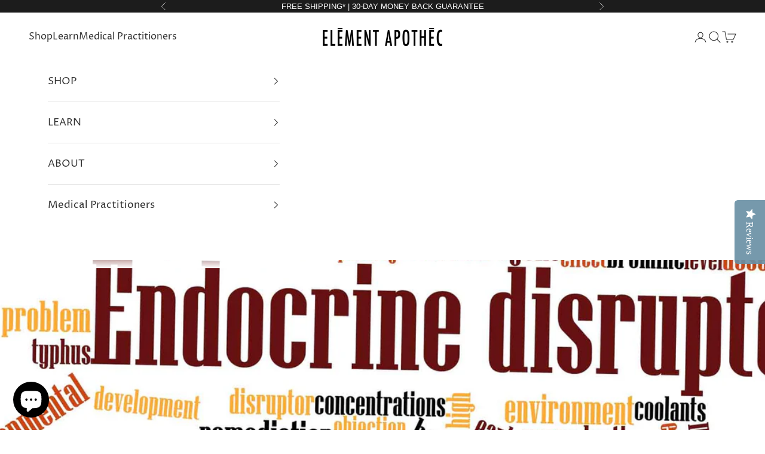

--- FILE ---
content_type: text/html; charset=utf-8
request_url: https://elementapothec.com/blogs/element-apothec/endocrine-disruptors-what-are-they-and-why-they-matter
body_size: 52232
content:















<!doctype html>

<html class="no-js" lang="en" dir="ltr">
  <head>
    
<!-- Remove Chat from LevelUp Page -->


<!-- Google Tag Manager -->
<script async crossorigin fetchpriority="high" src="/cdn/shopifycloud/importmap-polyfill/es-modules-shim.2.4.0.js"></script>
<script>(function(w,d,s,l,i){w[l]=w[l]||[];w[l].push({'gtm.start':
new Date().getTime(),event:'gtm.js'});var f=d.getElementsByTagName(s)[0],
j=d.createElement(s),dl=l!='dataLayer'?'&l='+l:'';j.async=true;j.src=
'https://www.googletagmanager.com/gtm.js?id='+i+dl;f.parentNode.insertBefore(j,f);
})(window,document,'script','dataLayer','GTM-PBFRNZT');</script>
<!-- End Google Tag Manager -->


<script type="text/javascript">
    (function(c,l,a,r,i,t,y){
        c[a]=c[a]||function(){(c[a].q=c[a].q||[]).push(arguments)};
        t=l.createElement(r);t.async=1;t.src="https://www.clarity.ms/tag/"+i;
        y=l.getElementsByTagName(r)[0];y.parentNode.insertBefore(t,y);
    })(window, document, "clarity", "script", "ho31yam4u5");
</script>


    
    
<!-- Hotjar Tracking Code for www.elementapothec.com -->
<script>
    (function(h,o,t,j,a,r){
        h.hj=h.hj||function(){(h.hj.q=h.hj.q||[]).push(arguments)};
        h._hjSettings={hjid:1906874,hjsv:6};
        a=o.getElementsByTagName('head')[0];
        r=o.createElement('script');r.async=1;
        r.src=t+h._hjSettings.hjid+j+h._hjSettings.hjsv;
        a.appendChild(r);
    })(window,document,'https://static.hotjar.com/c/hotjar-','.js?sv=');
</script><script src="https://kit.fontawesome.com/5451a70710.js" crossorigin="anonymous"></script><script type="text/javascript">(function e(){var e=document.createElement("script");e.type="text/javascript",e.async=true,e.src="//staticw2.yotpo.com/EUwjJCgL5RNLXRiBK6GpuXk1BFbnSZSHU0H7Po8G/widget.js";var t=document.getElementsByTagName("script")[0];t.parentNode.insertBefore(e,t)})();</script>

    
    <meta charset="utf-8">
    <meta name="viewport" content="width=device-width, initial-scale=1.0, height=device-height, minimum-scale=1.0, maximum-scale=5.0">

    <title>What Are Endocrine Disruptors &amp; Why Do They Matter?</title><meta name="description" content="What are Endocrine disruptors? Have you noticed them in the ingredient lists on any products? Learn why you should be aware &amp; products that they are commonly found in."><link rel="canonical" href="https://elementapothec.com/blogs/element-apothec/endocrine-disruptors-what-are-they-and-why-they-matter"><link rel="shortcut icon" href="//elementapothec.com/cdn/shop/files/Element_Apothec_Site_Icon_225c21b8-c4f1-48db-839d-8938cdf526b9.jpg?v=1614349133&width=96">
      <link rel="apple-touch-icon" href="//elementapothec.com/cdn/shop/files/Element_Apothec_Site_Icon_225c21b8-c4f1-48db-839d-8938cdf526b9.jpg?v=1614349133&width=180"><link rel="preconnect" href="https://fonts.shopifycdn.com" crossorigin>
    <link rel="dns-prefetch" href="https://productreviews.shopifycdn.com"><link rel="preload" href="//elementapothec.com/cdn/fonts/proza_libre/prozalibre_n5.769da275b5c2e5f28c2bf0b1166b9e95644c320c.woff2" as="font" type="font/woff2" crossorigin><link rel="preload" href="//elementapothec.com/cdn/fonts/proza_libre/prozalibre_n4.f0507b32b728d57643b7359f19cd41165a2ba3ad.woff2" as="font" type="font/woff2" crossorigin><meta property="og:type" content="article">
  <meta property="og:title" content="Endocrine Disruptors | What Are They and Why They Matter"><meta property="og:image" content="http://elementapothec.com/cdn/shop/articles/Element_Apothec_Blog_Endocrine_Disruptor.jpg?v=1618960975&width=2048">
  <meta property="og:image:secure_url" content="https://elementapothec.com/cdn/shop/articles/Element_Apothec_Blog_Endocrine_Disruptor.jpg?v=1618960975&width=2048">
  <meta property="og:image:width" content="2000">
  <meta property="og:image:height" content="1421"><meta property="og:description" content="What are Endocrine disruptors? Have you noticed them in the ingredient lists on any products? Learn why you should be aware &amp; products that they are commonly found in."><meta property="og:url" content="https://elementapothec.com/blogs/element-apothec/endocrine-disruptors-what-are-they-and-why-they-matter">
<meta property="og:site_name" content="Element Apothec"><meta name="twitter:card" content="summary"><meta name="twitter:title" content="Endocrine Disruptors | What Are They and Why They Matter">
  <meta name="twitter:description" content="WRITTEN BY KRISTINA TELHAMI AND DR. SWATHI What products do you use everyday?When was the last time you checked their ingredients lists? When you are shopping, it is crucial to look at the products you are using and make sure the ingredients are not endocrine disruptors, or compounds that have the ability to dysregulate your normal hormonal levels. Unbeknownst to most, a lot of products sold in stores and online contain chemicals that have the ability to mimic and interfere with your body’s endocrine system. What are endocrine disruptors? Your endocrine system is a collection of glands that produce hormones and regulate your reproduction, growth, metabolism, mood, and much more. These chemicals, called endocrine disruptors, may be found in products such as cosmetics, cleaning products, containers, detergents, and more. Endocrine disruptors act like hormones in your body, disrupting your body’s"><meta name="twitter:image" content="https://elementapothec.com/cdn/shop/articles/Element_Apothec_Blog_Endocrine_Disruptor.jpg?crop=center&height=1200&v=1618960975&width=1200">
  <meta name="twitter:image:alt" content="Endocrine Disruptors | What Are They and Why They Matter">
  <script type="application/ld+json">
  {
    "@context": "https://schema.org",
    "@type": "BlogPosting",
    "mainEntityOfPage": "/blogs/element-apothec/endocrine-disruptors-what-are-they-and-why-they-matter",
    "articleSection": "Element Apothec Blog",
    "keywords": "Clean Beauty, Health, Lifestyle, Mindfulness, Nutrition",
    "headline": "Endocrine Disruptors | What Are They and Why They Matter",
    "description": "WRITTEN BY KRISTINA TELHAMI AND DR. SWATHI What products do you use everyday?When was the last time you checked their ingredients lists? When you are...",
    "dateCreated": "2021-04-20T13:48:51",
    "datePublished": "2021-04-29T09:00:00",
    "dateModified": "2023-09-24T15:00:58",
    "image": {
      "@type": "ImageObject",
      "url": "https://elementapothec.com/cdn/shop/articles/Element_Apothec_Blog_Endocrine_Disruptor.jpg?v=1618960975&width=1024",
      "image": "https://elementapothec.com/cdn/shop/articles/Element_Apothec_Blog_Endocrine_Disruptor.jpg?v=1618960975&width=1024",
      "name": "Endocrine Disruptors | What Are They and Why They Matter",
      "width": "1024",
      "height": "1024"
    },
    "author": {
      "@type": "Person",
      "name": " ",
      "givenName": null,
      "familyName": null
    },
    "publisher": {
      "@type": "Organization",
      "name": "Element Apothec"
    },
    "commentCount": 0,
    "comment": []
  }
  </script>



  <script type="application/ld+json">
  {
    "@context": "https://schema.org",
    "@type": "BreadcrumbList",
  "itemListElement": [{
      "@type": "ListItem",
      "position": 1,
      "name": "Home",
      "item": "https://elementapothec.com"
    },{
          "@type": "ListItem",
          "position": 2,
          "name": "Element Apothec Blog",
          "item": "https://elementapothec.com/blogs/element-apothec"
        }, {
          "@type": "ListItem",
          "position": 3,
          "name": "Element Apothec Blog",
          "item": "https://elementapothec.com/blogs/element-apothec/endocrine-disruptors-what-are-they-and-why-they-matter"
        }]
  }
  </script>

<style>/* Typography (heading) */
  @font-face {
  font-family: "Proza Libre";
  font-weight: 500;
  font-style: normal;
  font-display: fallback;
  src: url("//elementapothec.com/cdn/fonts/proza_libre/prozalibre_n5.769da275b5c2e5f28c2bf0b1166b9e95644c320c.woff2") format("woff2"),
       url("//elementapothec.com/cdn/fonts/proza_libre/prozalibre_n5.e541836a24e317d3c57a7720b00396b71e15f38a.woff") format("woff");
}

@font-face {
  font-family: "Proza Libre";
  font-weight: 500;
  font-style: italic;
  font-display: fallback;
  src: url("//elementapothec.com/cdn/fonts/proza_libre/prozalibre_i5.0d756200da3af3447c3b442dfaccca2872418736.woff2") format("woff2"),
       url("//elementapothec.com/cdn/fonts/proza_libre/prozalibre_i5.70e2e20690c4cf19af4333b9b9d13e9205ebb1e7.woff") format("woff");
}

/* Typography (body) */
  @font-face {
  font-family: "Proza Libre";
  font-weight: 400;
  font-style: normal;
  font-display: fallback;
  src: url("//elementapothec.com/cdn/fonts/proza_libre/prozalibre_n4.f0507b32b728d57643b7359f19cd41165a2ba3ad.woff2") format("woff2"),
       url("//elementapothec.com/cdn/fonts/proza_libre/prozalibre_n4.11ea93e06205ad0e376283cb5b58368f304c1fe5.woff") format("woff");
}

@font-face {
  font-family: "Proza Libre";
  font-weight: 400;
  font-style: italic;
  font-display: fallback;
  src: url("//elementapothec.com/cdn/fonts/proza_libre/prozalibre_i4.fd59a69759c8ff2f0db3fa744a333dc414728870.woff2") format("woff2"),
       url("//elementapothec.com/cdn/fonts/proza_libre/prozalibre_i4.27b0ea1cb14275c30318a8a91b6ed8f2d59ab056.woff") format("woff");
}

@font-face {
  font-family: "Proza Libre";
  font-weight: 700;
  font-style: normal;
  font-display: fallback;
  src: url("//elementapothec.com/cdn/fonts/proza_libre/prozalibre_n7.a4b873da99dd2bca5ad03b7668b97daedac66b9a.woff2") format("woff2"),
       url("//elementapothec.com/cdn/fonts/proza_libre/prozalibre_n7.e08c7938a579a369d1851be2f12eaa0506798338.woff") format("woff");
}

@font-face {
  font-family: "Proza Libre";
  font-weight: 700;
  font-style: italic;
  font-display: fallback;
  src: url("//elementapothec.com/cdn/fonts/proza_libre/prozalibre_i7.c6374bc33ae8094a1daa933f3a6f41a5cdb58779.woff2") format("woff2"),
       url("//elementapothec.com/cdn/fonts/proza_libre/prozalibre_i7.48a17bbddd232ab00fd7b86753022bd5c8b7128f.woff") format("woff");
}

:root {
    /* Container */
    --container-max-width: 100%;
    --container-xxs-max-width: 27.5rem; /* 440px */
    --container-xs-max-width: 42.5rem; /* 680px */
    --container-sm-max-width: 61.25rem; /* 980px */
    --container-md-max-width: 71.875rem; /* 1150px */
    --container-lg-max-width: 78.75rem; /* 1260px */
    --container-xl-max-width: 85rem; /* 1360px */
    --container-gutter: 1.25rem;

    --section-with-border-vertical-spacing: 2.5rem;
    --section-with-border-vertical-spacing-tight:2.5rem;
    --section-without-border-vertical-spacing:3.75rem;
    --section-without-border-vertical-spacing-tight:3.75rem;

    --section-stack-gap:3rem;
    --section-stack-gap-tight: 2.25rem;

    /* Form settings */
    --form-gap: 1.25rem; /* Gap between fieldset and submit button */
    --fieldset-gap: 1rem; /* Gap between each form input within a fieldset */
    --form-control-gap: 0.625rem; /* Gap between input and label (ignored for floating label) */
    --checkbox-control-gap: 0.75rem; /* Horizontal gap between checkbox and its associated label */
    --input-padding-block: 0.65rem; /* Vertical padding for input, textarea and native select */
    --input-padding-inline: 0.8rem; /* Horizontal padding for input, textarea and native select */
    --checkbox-size: 0.875rem; /* Size (width and height) for checkbox */

    /* Other sizes */
    --sticky-area-height: calc(var(--announcement-bar-is-sticky, 0) * var(--announcement-bar-height, 0px) + var(--header-is-sticky, 0) * var(--header-height, 0px));

    /* RTL support */
    --transform-logical-flip: 1;
    --transform-origin-start: left;
    --transform-origin-end: right;

    /**
     * ---------------------------------------------------------------------
     * TYPOGRAPHY
     * ---------------------------------------------------------------------
     */

    /* Font properties */
    --heading-font-family: "Proza Libre", sans-serif;
    --heading-font-weight: 500;
    --heading-font-style: normal;
    --heading-text-transform: uppercase;
    --heading-letter-spacing: 0.0em;
    --text-font-family: "Proza Libre", sans-serif;
    --text-font-weight: 400;
    --text-font-style: normal;
    --text-letter-spacing: 0.0em;
    --button-font: var(--text-font-style) var(--text-font-weight) var(--text-sm) / 1.65 var(--text-font-family);
    --button-text-transform: uppercase;
    --button-letter-spacing: 0.1em;

    /* Font sizes */--text-heading-size-factor: 1.1;
    --text-h1: max(0.6875rem, clamp(1.375rem, 1.146341463414634rem + 0.975609756097561vw, 2rem) * var(--text-heading-size-factor));
    --text-h2: max(0.6875rem, clamp(1.25rem, 1.0670731707317074rem + 0.7804878048780488vw, 1.75rem) * var(--text-heading-size-factor));
    --text-h3: max(0.6875rem, clamp(1.125rem, 1.0335365853658536rem + 0.3902439024390244vw, 1.375rem) * var(--text-heading-size-factor));
    --text-h4: max(0.6875rem, clamp(1rem, 0.9542682926829268rem + 0.1951219512195122vw, 1.125rem) * var(--text-heading-size-factor));
    --text-h5: calc(0.875rem * var(--text-heading-size-factor));
    --text-h6: calc(0.75rem * var(--text-heading-size-factor));

    --text-xs: 0.9375rem;
    --text-sm: 1.0rem;
    --text-base: 1.0625rem;
    --text-lg: 1.1875rem;
    --text-xl: 1.25rem;

    /**
     * ---------------------------------------------------------------------
     * COLORS
     * ---------------------------------------------------------------------
     */

    /* Color settings */--accent: 232 180 64;
    --text-primary: 24 24 24;
    --background-primary: 255 255 255;
    --background-secondary: 104 143 164;
    --border-color: 220 220 220;
    --page-overlay: 0 0 0 / 0.4;

    /* Button colors */
    --button-background-primary: 232 180 64;
    --button-text-primary: 255 255 255;

    /* Status colors */
    --success-background: 212 227 203;
    --success-text: 48 122 7;
    --warning-background: 253 241 224;
    --warning-text: 237 138 0;
    --error-background: 243 204 204;
    --error-text: 203 43 43;

    /* Product colors */
    --on-sale-text: 237 138 0;
    --on-sale-badge-background: 237 138 0;
    --on-sale-badge-text: 0 0 0 / 0.65;
    --sold-out-badge-background: 239 239 239;
    --sold-out-badge-text: 0 0 0 / 0.65;
    --custom-badge-background: 28 28 28;
    --custom-badge-text: 255 255 255;
    --star-color: 232 180 64;

    /* Header colors */--header-background: 255 255 255;
    --header-text: 48 48 48;
    --header-border-color: 224 224 224;

    /* Footer colors */--footer-background: 24 24 24;
    --footer-text: 255 255 255;
    --footer-border-color: 59 59 59;

    /* Modal colors */--modal-background: 255 255 255;
    --modal-text: 48 48 48;
    --modal-border-color: 224 224 224;

    /* Drawer colors (reuse the same as modal) */
    --drawer-background: 255 255 255;
    --drawer-text: 48 48 48;
    --drawer-border-color: 224 224 224;

    /* Popover background (uses the primary background) */
    --popover-background: 104 143 164;
    --popover-text: 24 24 24;
    --popover-border-color: 220 220 220;

    /* Rounded variables (used for border radius) */
    --rounded-full: 9999px;
    --button-border-radius: 0.0rem;
    --input-border-radius: 0.0rem;

    /* Box shadow */
    --shadow-sm: 0 2px 8px rgb(0 0 0 / 0.05);
    --shadow: 0 5px 15px rgb(0 0 0 / 0.05);
    --shadow-md: 0 5px 30px rgb(0 0 0 / 0.05);
    --shadow-block: px px px rgb(var(--text-primary) / 0.0);

    /**
     * ---------------------------------------------------------------------
     * OTHER
     * ---------------------------------------------------------------------
     */

    --checkmark-svg-url: url(//elementapothec.com/cdn/shop/t/49/assets/checkmark.svg?v=77552481021870063511727739892);
    --cursor-zoom-in-svg-url: url(//elementapothec.com/cdn/shop/t/49/assets/cursor-zoom-in.svg?v=8000527482765938191727739892);
  }

  [dir="rtl"]:root {
    /* RTL support */
    --transform-logical-flip: -1;
    --transform-origin-start: right;
    --transform-origin-end: left;
  }

  @media screen and (min-width: 700px) {
    :root {
      /* Typography (font size) */
      --text-xs: 0.9375rem;
      --text-sm: 1.0rem;
      --text-base: 1.0625rem;
      --text-lg: 1.1875rem;
      --text-xl: 1.375rem;

      /* Spacing settings */
      --container-gutter: 2rem;
    }
  }

  @media screen and (min-width: 1000px) {
    :root {
      /* Spacing settings */
      --container-gutter: 3rem;

      --section-with-border-vertical-spacing: 4rem;
      --section-with-border-vertical-spacing-tight: 4rem;
      --section-without-border-vertical-spacing: 6rem;
      --section-without-border-vertical-spacing-tight: 6rem;

      --section-stack-gap:3rem;
      --section-stack-gap-tight:3rem;
    }
  }
</style><script>
  document.documentElement.classList.replace('no-js', 'js');

  // This allows to expose several variables to the global scope, to be used in scripts
  window.themeVariables = {
    settings: {
      showPageTransition: false,
      pageType: "article",
      moneyFormat: "${{amount}}",
      moneyWithCurrencyFormat: "${{amount}} USD",
      currencyCodeEnabled: false,
      cartType: "drawer"
    },

    strings: {
      addToCartButton: "Add to cart",
      soldOutButton: "Sold out",
      preOrderButton: "Pre-order",
      unavailableButton: "Unavailable",
      addedToCart: "Added to your cart!",
      closeGallery: "Close gallery",
      zoomGallery: "Zoom picture",
      errorGallery: "Image cannot be loaded",
      soldOutBadge: "Sold out",
      discountBadge: "Save @@",
      sku: "SKU:",
      shippingEstimatorNoResults: "Sorry, we do not ship to your address.",
      shippingEstimatorOneResult: "There is one shipping rate for your address:",
      shippingEstimatorMultipleResults: "There are several shipping rates for your address:",
      shippingEstimatorError: "One or more error occurred while retrieving shipping rates:",
      next: "Next",
      previous: "Previous"
    },

    mediaQueries: {
      'sm': 'screen and (min-width: 700px)',
      'md': 'screen and (min-width: 1000px)',
      'lg': 'screen and (min-width: 1150px)',
      'xl': 'screen and (min-width: 1400px)',
      '2xl': 'screen and (min-width: 1600px)',
      'sm-max': 'screen and (max-width: 699px)',
      'md-max': 'screen and (max-width: 999px)',
      'lg-max': 'screen and (max-width: 1149px)',
      'xl-max': 'screen and (max-width: 1399px)',
      '2xl-max': 'screen and (max-width: 1599px)',
      'motion-safe': '(prefers-reduced-motion: no-preference)',
      'motion-reduce': '(prefers-reduced-motion: reduce)',
      'supports-hover': 'screen and (pointer: fine)',
      'supports-touch': 'screen and (hover: none)'
    }
  };</script><script async src="//elementapothec.com/cdn/shop/t/49/assets/es-module-shims.min.js?v=41244696521020306371727739892"></script>

    <script type="importmap">{
        "imports": {
          "vendor": "//elementapothec.com/cdn/shop/t/49/assets/vendor.min.js?v=114730757745344854631727739892",
          "theme": "//elementapothec.com/cdn/shop/t/49/assets/theme.js?v=89963661938119220071727739892",
          "photoswipe": "//elementapothec.com/cdn/shop/t/49/assets/photoswipe.min.js?v=30761459775438637251727739892"
        }
      }
    </script>

    <script type="module" src="//elementapothec.com/cdn/shop/t/49/assets/vendor.min.js?v=114730757745344854631727739892"></script>
    <script type="module" src="//elementapothec.com/cdn/shop/t/49/assets/theme.js?v=89963661938119220071727739892"></script>

    
  <script>window.performance && window.performance.mark && window.performance.mark('shopify.content_for_header.start');</script><meta name="google-site-verification" content="cw4x-_HU972M9mmVQQSGzGdteEtNJKB0L0EVaajiYvE">
<meta id="shopify-digital-wallet" name="shopify-digital-wallet" content="/45553385631/digital_wallets/dialog">
<link rel="alternate" type="application/atom+xml" title="Feed" href="/blogs/element-apothec.atom" />
<script async="async" src="/checkouts/internal/preloads.js?locale=en-US"></script>
<script id="shopify-features" type="application/json">{"accessToken":"863d4bde944470cd4355d351ca92759e","betas":["rich-media-storefront-analytics"],"domain":"elementapothec.com","predictiveSearch":true,"shopId":45553385631,"locale":"en"}</script>
<script>var Shopify = Shopify || {};
Shopify.shop = "element-apothec-inc.myshopify.com";
Shopify.locale = "en";
Shopify.currency = {"active":"USD","rate":"1.0"};
Shopify.country = "US";
Shopify.theme = {"name":"Current Theme - 09302024 - HCP","id":146381734128,"schema_name":"Prestige","schema_version":"7.3.6","theme_store_id":855,"role":"main"};
Shopify.theme.handle = "null";
Shopify.theme.style = {"id":null,"handle":null};
Shopify.cdnHost = "elementapothec.com/cdn";
Shopify.routes = Shopify.routes || {};
Shopify.routes.root = "/";</script>
<script type="module">!function(o){(o.Shopify=o.Shopify||{}).modules=!0}(window);</script>
<script>!function(o){function n(){var o=[];function n(){o.push(Array.prototype.slice.apply(arguments))}return n.q=o,n}var t=o.Shopify=o.Shopify||{};t.loadFeatures=n(),t.autoloadFeatures=n()}(window);</script>
<script id="shop-js-analytics" type="application/json">{"pageType":"article"}</script>
<script defer="defer" async type="module" src="//elementapothec.com/cdn/shopifycloud/shop-js/modules/v2/client.init-shop-cart-sync_BT-GjEfc.en.esm.js"></script>
<script defer="defer" async type="module" src="//elementapothec.com/cdn/shopifycloud/shop-js/modules/v2/chunk.common_D58fp_Oc.esm.js"></script>
<script defer="defer" async type="module" src="//elementapothec.com/cdn/shopifycloud/shop-js/modules/v2/chunk.modal_xMitdFEc.esm.js"></script>
<script type="module">
  await import("//elementapothec.com/cdn/shopifycloud/shop-js/modules/v2/client.init-shop-cart-sync_BT-GjEfc.en.esm.js");
await import("//elementapothec.com/cdn/shopifycloud/shop-js/modules/v2/chunk.common_D58fp_Oc.esm.js");
await import("//elementapothec.com/cdn/shopifycloud/shop-js/modules/v2/chunk.modal_xMitdFEc.esm.js");

  window.Shopify.SignInWithShop?.initShopCartSync?.({"fedCMEnabled":true,"windoidEnabled":true});

</script>
<script>(function() {
  var isLoaded = false;
  function asyncLoad() {
    if (isLoaded) return;
    isLoaded = true;
    var urls = ["\/\/staticw2.yotpo.com\/EUwjJCgL5RNLXRiBK6GpuXk1BFbnSZSHU0H7Po8G\/widget.js?shop=element-apothec-inc.myshopify.com","https:\/\/cdn.getcarro.com\/script-tags\/all\/050820094100.js?shop=element-apothec-inc.myshopify.com","https:\/\/faq.zifyapp.com\/js\/frontend\/scripttag-v1.js?shop=element-apothec-inc.myshopify.com","https:\/\/pc-quiz.s3.us-east-2.amazonaws.com\/current\/quiz-loader.min.js?shop=element-apothec-inc.myshopify.com","https:\/\/integration-sh.talkshop.live\/static\/section-load-event-listener.js?shop=element-apothec-inc.myshopify.com","https:\/\/integration-sh-proxy.talkshop.live\/feed-bundle.js?shop=element-apothec-inc.myshopify.com","https:\/\/embed.talkshop.live\/embed.js?shop=element-apothec-inc.myshopify.com","https:\/\/cdn.shoppinggives.com\/cc-utilities\/shopify.js?store-id=196d63f5-8f67-4c55-be4b-d8704c475550\u0026shop=element-apothec-inc.myshopify.com","https:\/\/static.rechargecdn.com\/assets\/js\/widget.min.js?shop=element-apothec-inc.myshopify.com","https:\/\/app.logoshowcase.co\/extension\/app.js?ls_version=1.0.4\u0026shop=element-apothec-inc.myshopify.com","https:\/\/kp-9dfa.klickly.com\/boa.js?v=77\u0026tw=0\u0026ga4=0\u0026version=v2\u0026platform=shopify\u0026account_id=819\u0026b_type_cart=2816cae29c48bcbf\u0026b_type_visit=ab833d91ee696a7f\u0026b_type_checkout=9a6e996a720da9c4\u0026shop=element-apothec-inc.myshopify.com","\/\/cdn.shopify.com\/proxy\/b1f538ceb31b48112b0a952ebbb4151f13e3b969a3533ca2395e33064a581f52\/static.cdn.printful.com\/static\/js\/external\/shopify-product-customizer.js?v=0.28\u0026shop=element-apothec-inc.myshopify.com\u0026sp-cache-control=cHVibGljLCBtYXgtYWdlPTkwMA","https:\/\/d1639lhkj5l89m.cloudfront.net\/js\/storefront\/uppromote.js?shop=element-apothec-inc.myshopify.com","https:\/\/na.shgcdn3.com\/pixel-collector.js?shop=element-apothec-inc.myshopify.com"];
    for (var i = 0; i < urls.length; i++) {
      var s = document.createElement('script');
      s.type = 'text/javascript';
      s.async = true;
      s.src = urls[i];
      var x = document.getElementsByTagName('script')[0];
      x.parentNode.insertBefore(s, x);
    }
  };
  if(window.attachEvent) {
    window.attachEvent('onload', asyncLoad);
  } else {
    window.addEventListener('load', asyncLoad, false);
  }
})();</script>
<script id="__st">var __st={"a":45553385631,"offset":-28800,"reqid":"e5a4cbcf-e1f8-47a1-b17a-be119b3896b8-1769070090","pageurl":"elementapothec.com\/blogs\/element-apothec\/endocrine-disruptors-what-are-they-and-why-they-matter","s":"articles-555855806623","u":"5ea8a40a65bc","p":"article","rtyp":"article","rid":555855806623};</script>
<script>window.ShopifyPaypalV4VisibilityTracking = true;</script>
<script id="captcha-bootstrap">!function(){'use strict';const t='contact',e='account',n='new_comment',o=[[t,t],['blogs',n],['comments',n],[t,'customer']],c=[[e,'customer_login'],[e,'guest_login'],[e,'recover_customer_password'],[e,'create_customer']],r=t=>t.map((([t,e])=>`form[action*='/${t}']:not([data-nocaptcha='true']) input[name='form_type'][value='${e}']`)).join(','),a=t=>()=>t?[...document.querySelectorAll(t)].map((t=>t.form)):[];function s(){const t=[...o],e=r(t);return a(e)}const i='password',u='form_key',d=['recaptcha-v3-token','g-recaptcha-response','h-captcha-response',i],f=()=>{try{return window.sessionStorage}catch{return}},m='__shopify_v',_=t=>t.elements[u];function p(t,e,n=!1){try{const o=window.sessionStorage,c=JSON.parse(o.getItem(e)),{data:r}=function(t){const{data:e,action:n}=t;return t[m]||n?{data:e,action:n}:{data:t,action:n}}(c);for(const[e,n]of Object.entries(r))t.elements[e]&&(t.elements[e].value=n);n&&o.removeItem(e)}catch(o){console.error('form repopulation failed',{error:o})}}const l='form_type',E='cptcha';function T(t){t.dataset[E]=!0}const w=window,h=w.document,L='Shopify',v='ce_forms',y='captcha';let A=!1;((t,e)=>{const n=(g='f06e6c50-85a8-45c8-87d0-21a2b65856fe',I='https://cdn.shopify.com/shopifycloud/storefront-forms-hcaptcha/ce_storefront_forms_captcha_hcaptcha.v1.5.2.iife.js',D={infoText:'Protected by hCaptcha',privacyText:'Privacy',termsText:'Terms'},(t,e,n)=>{const o=w[L][v],c=o.bindForm;if(c)return c(t,g,e,D).then(n);var r;o.q.push([[t,g,e,D],n]),r=I,A||(h.body.append(Object.assign(h.createElement('script'),{id:'captcha-provider',async:!0,src:r})),A=!0)});var g,I,D;w[L]=w[L]||{},w[L][v]=w[L][v]||{},w[L][v].q=[],w[L][y]=w[L][y]||{},w[L][y].protect=function(t,e){n(t,void 0,e),T(t)},Object.freeze(w[L][y]),function(t,e,n,w,h,L){const[v,y,A,g]=function(t,e,n){const i=e?o:[],u=t?c:[],d=[...i,...u],f=r(d),m=r(i),_=r(d.filter((([t,e])=>n.includes(e))));return[a(f),a(m),a(_),s()]}(w,h,L),I=t=>{const e=t.target;return e instanceof HTMLFormElement?e:e&&e.form},D=t=>v().includes(t);t.addEventListener('submit',(t=>{const e=I(t);if(!e)return;const n=D(e)&&!e.dataset.hcaptchaBound&&!e.dataset.recaptchaBound,o=_(e),c=g().includes(e)&&(!o||!o.value);(n||c)&&t.preventDefault(),c&&!n&&(function(t){try{if(!f())return;!function(t){const e=f();if(!e)return;const n=_(t);if(!n)return;const o=n.value;o&&e.removeItem(o)}(t);const e=Array.from(Array(32),(()=>Math.random().toString(36)[2])).join('');!function(t,e){_(t)||t.append(Object.assign(document.createElement('input'),{type:'hidden',name:u})),t.elements[u].value=e}(t,e),function(t,e){const n=f();if(!n)return;const o=[...t.querySelectorAll(`input[type='${i}']`)].map((({name:t})=>t)),c=[...d,...o],r={};for(const[a,s]of new FormData(t).entries())c.includes(a)||(r[a]=s);n.setItem(e,JSON.stringify({[m]:1,action:t.action,data:r}))}(t,e)}catch(e){console.error('failed to persist form',e)}}(e),e.submit())}));const S=(t,e)=>{t&&!t.dataset[E]&&(n(t,e.some((e=>e===t))),T(t))};for(const o of['focusin','change'])t.addEventListener(o,(t=>{const e=I(t);D(e)&&S(e,y())}));const B=e.get('form_key'),M=e.get(l),P=B&&M;t.addEventListener('DOMContentLoaded',(()=>{const t=y();if(P)for(const e of t)e.elements[l].value===M&&p(e,B);[...new Set([...A(),...v().filter((t=>'true'===t.dataset.shopifyCaptcha))])].forEach((e=>S(e,t)))}))}(h,new URLSearchParams(w.location.search),n,t,e,['guest_login'])})(!0,!0)}();</script>
<script integrity="sha256-4kQ18oKyAcykRKYeNunJcIwy7WH5gtpwJnB7kiuLZ1E=" data-source-attribution="shopify.loadfeatures" defer="defer" src="//elementapothec.com/cdn/shopifycloud/storefront/assets/storefront/load_feature-a0a9edcb.js" crossorigin="anonymous"></script>
<script data-source-attribution="shopify.dynamic_checkout.dynamic.init">var Shopify=Shopify||{};Shopify.PaymentButton=Shopify.PaymentButton||{isStorefrontPortableWallets:!0,init:function(){window.Shopify.PaymentButton.init=function(){};var t=document.createElement("script");t.src="https://elementapothec.com/cdn/shopifycloud/portable-wallets/latest/portable-wallets.en.js",t.type="module",document.head.appendChild(t)}};
</script>
<script data-source-attribution="shopify.dynamic_checkout.buyer_consent">
  function portableWalletsHideBuyerConsent(e){var t=document.getElementById("shopify-buyer-consent"),n=document.getElementById("shopify-subscription-policy-button");t&&n&&(t.classList.add("hidden"),t.setAttribute("aria-hidden","true"),n.removeEventListener("click",e))}function portableWalletsShowBuyerConsent(e){var t=document.getElementById("shopify-buyer-consent"),n=document.getElementById("shopify-subscription-policy-button");t&&n&&(t.classList.remove("hidden"),t.removeAttribute("aria-hidden"),n.addEventListener("click",e))}window.Shopify?.PaymentButton&&(window.Shopify.PaymentButton.hideBuyerConsent=portableWalletsHideBuyerConsent,window.Shopify.PaymentButton.showBuyerConsent=portableWalletsShowBuyerConsent);
</script>
<script data-source-attribution="shopify.dynamic_checkout.cart.bootstrap">document.addEventListener("DOMContentLoaded",(function(){function t(){return document.querySelector("shopify-accelerated-checkout-cart, shopify-accelerated-checkout")}if(t())Shopify.PaymentButton.init();else{new MutationObserver((function(e,n){t()&&(Shopify.PaymentButton.init(),n.disconnect())})).observe(document.body,{childList:!0,subtree:!0})}}));
</script>
<script id='scb4127' type='text/javascript' async='' src='https://elementapothec.com/cdn/shopifycloud/privacy-banner/storefront-banner.js'></script><link id="shopify-accelerated-checkout-styles" rel="stylesheet" media="screen" href="https://elementapothec.com/cdn/shopifycloud/portable-wallets/latest/accelerated-checkout-backwards-compat.css" crossorigin="anonymous">
<style id="shopify-accelerated-checkout-cart">
        #shopify-buyer-consent {
  margin-top: 1em;
  display: inline-block;
  width: 100%;
}

#shopify-buyer-consent.hidden {
  display: none;
}

#shopify-subscription-policy-button {
  background: none;
  border: none;
  padding: 0;
  text-decoration: underline;
  font-size: inherit;
  cursor: pointer;
}

#shopify-subscription-policy-button::before {
  box-shadow: none;
}

      </style>

<script>window.performance && window.performance.mark && window.performance.mark('shopify.content_for_header.end');</script>
  





  <script type="text/javascript">
    
      window.__shgMoneyFormat = window.__shgMoneyFormat || {"USD":{"currency":"USD","currency_symbol":"$","currency_symbol_location":"left","decimal_places":2,"decimal_separator":".","thousands_separator":","}};
    
    window.__shgCurrentCurrencyCode = window.__shgCurrentCurrencyCode || {
      currency: "USD",
      currency_symbol: "$",
      decimal_separator: ".",
      thousands_separator: ",",
      decimal_places: 2,
      currency_symbol_location: "left"
    };
  </script>



<link href="//elementapothec.com/cdn/shop/t/49/assets/theme.css?v=88258728630523274911727739892" rel="stylesheet" type="text/css" media="all" /><link href="//elementapothec.com/cdn/shop/t/49/assets/custom.css?v=151292278714034375931727739892" rel="stylesheet" type="text/css" media="all" />

    
  <script id="sg-js-global-vars">
                        sgGlobalVars = {"storeId":"196d63f5-8f67-4c55-be4b-d8704c475550","seenManagerPrompt":false,"storeIsActive":false,"targetInfo":{"cart":{"isAfterElem":false,"isBeforeElem":true,"isInsideElem":false,"customSelector":".Drawer__Footer","isOn":true,"type":0,"integration":0,"sideCartOn":false,"useCheckoutButton":false},"product":{"useCartButton":false,"isAfterElem":true,"isBeforeElem":false,"isInsideElem":false,"customSelector":".ProductForm__Variants","isOn":true,"type":0,"integration":0},"roundUp":{"isAfterElem":true,"isBeforeElem":false,"isInsideElem":false,"customSelector":"","isOn":false,"useCheckoutButton":true,"integration":0}},"hideAdditionalScriptPrompt":true,"sgRoundUpId":null};
                        if(sgGlobalVars) {
                            sgGlobalVars.cart = {"note":null,"attributes":{},"original_total_price":0,"total_price":0,"total_discount":0,"total_weight":0.0,"item_count":0,"items":[],"requires_shipping":false,"currency":"USD","items_subtotal_price":0,"cart_level_discount_applications":[],"checkout_charge_amount":0};
                            sgGlobalVars.currentProduct = null;
                            sgGlobalVars.isAdmin = false;
                        }
                    </script>
  

<script type="text/javascript">
  
    window.SHG_CUSTOMER = null;
  
</script>







<script>
window.addEventListener('load', () => {
   let el = document.querySelector('#block-id-text_WfzxJ3 .majortitle');
   el.innerHTML = el.innerText.split(', ')[0] + '</br>' + el.innerText.split(', ')[1]
})
</script>



    
    
<!-- BEGIN app block: shopify://apps/shoppinggives/blocks/app-embed-block/7b6c2cd4-8962-4dc6-975b-870e1f567789 --><script id="sg-js-global-vars">
  sgGlobalVars = {"storeId":"196d63f5-8f67-4c55-be4b-d8704c475550","seenManagerPrompt":false,"storeIsActive":false,"targetInfo":{"cart":{"isAfterElem":false,"isBeforeElem":true,"isInsideElem":false,"customSelector":".Drawer__Footer","isOn":true,"type":0,"integration":0,"sideCartOn":false,"useCheckoutButton":false},"product":{"useCartButton":false,"isAfterElem":true,"isBeforeElem":false,"isInsideElem":false,"customSelector":".ProductForm__Variants","isOn":true,"type":0,"integration":0},"roundUp":{"isAfterElem":true,"isBeforeElem":false,"isInsideElem":false,"customSelector":"","isOn":false,"useCheckoutButton":true,"integration":0}},"hideAdditionalScriptPrompt":true,"sgRoundUpId":null};
  if(sgGlobalVars) {
    sgGlobalVars.cart = {"note":null,"attributes":{},"original_total_price":0,"total_price":0,"total_discount":0,"total_weight":0.0,"item_count":0,"items":[],"requires_shipping":false,"currency":"USD","items_subtotal_price":0,"cart_level_discount_applications":[],"checkout_charge_amount":0};
    sgGlobalVars.currentProduct = null;
    sgGlobalVars.isAdmin = false;
  }
</script>


<!-- END app block --><!-- BEGIN app block: shopify://apps/klaviyo-email-marketing-sms/blocks/klaviyo-onsite-embed/2632fe16-c075-4321-a88b-50b567f42507 -->












  <script async src="https://static.klaviyo.com/onsite/js/UbFhsf/klaviyo.js?company_id=UbFhsf"></script>
  <script>!function(){if(!window.klaviyo){window._klOnsite=window._klOnsite||[];try{window.klaviyo=new Proxy({},{get:function(n,i){return"push"===i?function(){var n;(n=window._klOnsite).push.apply(n,arguments)}:function(){for(var n=arguments.length,o=new Array(n),w=0;w<n;w++)o[w]=arguments[w];var t="function"==typeof o[o.length-1]?o.pop():void 0,e=new Promise((function(n){window._klOnsite.push([i].concat(o,[function(i){t&&t(i),n(i)}]))}));return e}}})}catch(n){window.klaviyo=window.klaviyo||[],window.klaviyo.push=function(){var n;(n=window._klOnsite).push.apply(n,arguments)}}}}();</script>

  




  <script>
    window.klaviyoReviewsProductDesignMode = false
  </script>







<!-- END app block --><!-- BEGIN app block: shopify://apps/yotpo-product-reviews/blocks/reviews_tab/eb7dfd7d-db44-4334-bc49-c893b51b36cf -->

    <div
            class="yotpo-widget-instance"
            data-yotpo-instance-id="919586"
            data-yotpo-product-id="">
    </div>



<!-- END app block --><link href="https://cdn.shopify.com/extensions/abc41ec8-35e2-4517-92ba-46519b77b0df/faqify-7/assets/zify-faq.css" rel="stylesheet" type="text/css" media="all">
<script src="https://cdn.shopify.com/extensions/e8878072-2f6b-4e89-8082-94b04320908d/inbox-1254/assets/inbox-chat-loader.js" type="text/javascript" defer="defer"></script>
<script src="https://cdn.shopify.com/extensions/019b09dd-709f-7233-8c82-cc4081277048/klaviyo-email-marketing-44/assets/app.js" type="text/javascript" defer="defer"></script>
<link href="https://cdn.shopify.com/extensions/019b09dd-709f-7233-8c82-cc4081277048/klaviyo-email-marketing-44/assets/app.css" rel="stylesheet" type="text/css" media="all">
<link href="https://monorail-edge.shopifysvc.com" rel="dns-prefetch">
<script>(function(){if ("sendBeacon" in navigator && "performance" in window) {try {var session_token_from_headers = performance.getEntriesByType('navigation')[0].serverTiming.find(x => x.name == '_s').description;} catch {var session_token_from_headers = undefined;}var session_cookie_matches = document.cookie.match(/_shopify_s=([^;]*)/);var session_token_from_cookie = session_cookie_matches && session_cookie_matches.length === 2 ? session_cookie_matches[1] : "";var session_token = session_token_from_headers || session_token_from_cookie || "";function handle_abandonment_event(e) {var entries = performance.getEntries().filter(function(entry) {return /monorail-edge.shopifysvc.com/.test(entry.name);});if (!window.abandonment_tracked && entries.length === 0) {window.abandonment_tracked = true;var currentMs = Date.now();var navigation_start = performance.timing.navigationStart;var payload = {shop_id: 45553385631,url: window.location.href,navigation_start,duration: currentMs - navigation_start,session_token,page_type: "article"};window.navigator.sendBeacon("https://monorail-edge.shopifysvc.com/v1/produce", JSON.stringify({schema_id: "online_store_buyer_site_abandonment/1.1",payload: payload,metadata: {event_created_at_ms: currentMs,event_sent_at_ms: currentMs}}));}}window.addEventListener('pagehide', handle_abandonment_event);}}());</script>
<script id="web-pixels-manager-setup">(function e(e,d,r,n,o){if(void 0===o&&(o={}),!Boolean(null===(a=null===(i=window.Shopify)||void 0===i?void 0:i.analytics)||void 0===a?void 0:a.replayQueue)){var i,a;window.Shopify=window.Shopify||{};var t=window.Shopify;t.analytics=t.analytics||{};var s=t.analytics;s.replayQueue=[],s.publish=function(e,d,r){return s.replayQueue.push([e,d,r]),!0};try{self.performance.mark("wpm:start")}catch(e){}var l=function(){var e={modern:/Edge?\/(1{2}[4-9]|1[2-9]\d|[2-9]\d{2}|\d{4,})\.\d+(\.\d+|)|Firefox\/(1{2}[4-9]|1[2-9]\d|[2-9]\d{2}|\d{4,})\.\d+(\.\d+|)|Chrom(ium|e)\/(9{2}|\d{3,})\.\d+(\.\d+|)|(Maci|X1{2}).+ Version\/(15\.\d+|(1[6-9]|[2-9]\d|\d{3,})\.\d+)([,.]\d+|)( \(\w+\)|)( Mobile\/\w+|) Safari\/|Chrome.+OPR\/(9{2}|\d{3,})\.\d+\.\d+|(CPU[ +]OS|iPhone[ +]OS|CPU[ +]iPhone|CPU IPhone OS|CPU iPad OS)[ +]+(15[._]\d+|(1[6-9]|[2-9]\d|\d{3,})[._]\d+)([._]\d+|)|Android:?[ /-](13[3-9]|1[4-9]\d|[2-9]\d{2}|\d{4,})(\.\d+|)(\.\d+|)|Android.+Firefox\/(13[5-9]|1[4-9]\d|[2-9]\d{2}|\d{4,})\.\d+(\.\d+|)|Android.+Chrom(ium|e)\/(13[3-9]|1[4-9]\d|[2-9]\d{2}|\d{4,})\.\d+(\.\d+|)|SamsungBrowser\/([2-9]\d|\d{3,})\.\d+/,legacy:/Edge?\/(1[6-9]|[2-9]\d|\d{3,})\.\d+(\.\d+|)|Firefox\/(5[4-9]|[6-9]\d|\d{3,})\.\d+(\.\d+|)|Chrom(ium|e)\/(5[1-9]|[6-9]\d|\d{3,})\.\d+(\.\d+|)([\d.]+$|.*Safari\/(?![\d.]+ Edge\/[\d.]+$))|(Maci|X1{2}).+ Version\/(10\.\d+|(1[1-9]|[2-9]\d|\d{3,})\.\d+)([,.]\d+|)( \(\w+\)|)( Mobile\/\w+|) Safari\/|Chrome.+OPR\/(3[89]|[4-9]\d|\d{3,})\.\d+\.\d+|(CPU[ +]OS|iPhone[ +]OS|CPU[ +]iPhone|CPU IPhone OS|CPU iPad OS)[ +]+(10[._]\d+|(1[1-9]|[2-9]\d|\d{3,})[._]\d+)([._]\d+|)|Android:?[ /-](13[3-9]|1[4-9]\d|[2-9]\d{2}|\d{4,})(\.\d+|)(\.\d+|)|Mobile Safari.+OPR\/([89]\d|\d{3,})\.\d+\.\d+|Android.+Firefox\/(13[5-9]|1[4-9]\d|[2-9]\d{2}|\d{4,})\.\d+(\.\d+|)|Android.+Chrom(ium|e)\/(13[3-9]|1[4-9]\d|[2-9]\d{2}|\d{4,})\.\d+(\.\d+|)|Android.+(UC? ?Browser|UCWEB|U3)[ /]?(15\.([5-9]|\d{2,})|(1[6-9]|[2-9]\d|\d{3,})\.\d+)\.\d+|SamsungBrowser\/(5\.\d+|([6-9]|\d{2,})\.\d+)|Android.+MQ{2}Browser\/(14(\.(9|\d{2,})|)|(1[5-9]|[2-9]\d|\d{3,})(\.\d+|))(\.\d+|)|K[Aa][Ii]OS\/(3\.\d+|([4-9]|\d{2,})\.\d+)(\.\d+|)/},d=e.modern,r=e.legacy,n=navigator.userAgent;return n.match(d)?"modern":n.match(r)?"legacy":"unknown"}(),u="modern"===l?"modern":"legacy",c=(null!=n?n:{modern:"",legacy:""})[u],f=function(e){return[e.baseUrl,"/wpm","/b",e.hashVersion,"modern"===e.buildTarget?"m":"l",".js"].join("")}({baseUrl:d,hashVersion:r,buildTarget:u}),m=function(e){var d=e.version,r=e.bundleTarget,n=e.surface,o=e.pageUrl,i=e.monorailEndpoint;return{emit:function(e){var a=e.status,t=e.errorMsg,s=(new Date).getTime(),l=JSON.stringify({metadata:{event_sent_at_ms:s},events:[{schema_id:"web_pixels_manager_load/3.1",payload:{version:d,bundle_target:r,page_url:o,status:a,surface:n,error_msg:t},metadata:{event_created_at_ms:s}}]});if(!i)return console&&console.warn&&console.warn("[Web Pixels Manager] No Monorail endpoint provided, skipping logging."),!1;try{return self.navigator.sendBeacon.bind(self.navigator)(i,l)}catch(e){}var u=new XMLHttpRequest;try{return u.open("POST",i,!0),u.setRequestHeader("Content-Type","text/plain"),u.send(l),!0}catch(e){return console&&console.warn&&console.warn("[Web Pixels Manager] Got an unhandled error while logging to Monorail."),!1}}}}({version:r,bundleTarget:l,surface:e.surface,pageUrl:self.location.href,monorailEndpoint:e.monorailEndpoint});try{o.browserTarget=l,function(e){var d=e.src,r=e.async,n=void 0===r||r,o=e.onload,i=e.onerror,a=e.sri,t=e.scriptDataAttributes,s=void 0===t?{}:t,l=document.createElement("script"),u=document.querySelector("head"),c=document.querySelector("body");if(l.async=n,l.src=d,a&&(l.integrity=a,l.crossOrigin="anonymous"),s)for(var f in s)if(Object.prototype.hasOwnProperty.call(s,f))try{l.dataset[f]=s[f]}catch(e){}if(o&&l.addEventListener("load",o),i&&l.addEventListener("error",i),u)u.appendChild(l);else{if(!c)throw new Error("Did not find a head or body element to append the script");c.appendChild(l)}}({src:f,async:!0,onload:function(){if(!function(){var e,d;return Boolean(null===(d=null===(e=window.Shopify)||void 0===e?void 0:e.analytics)||void 0===d?void 0:d.initialized)}()){var d=window.webPixelsManager.init(e)||void 0;if(d){var r=window.Shopify.analytics;r.replayQueue.forEach((function(e){var r=e[0],n=e[1],o=e[2];d.publishCustomEvent(r,n,o)})),r.replayQueue=[],r.publish=d.publishCustomEvent,r.visitor=d.visitor,r.initialized=!0}}},onerror:function(){return m.emit({status:"failed",errorMsg:"".concat(f," has failed to load")})},sri:function(e){var d=/^sha384-[A-Za-z0-9+/=]+$/;return"string"==typeof e&&d.test(e)}(c)?c:"",scriptDataAttributes:o}),m.emit({status:"loading"})}catch(e){m.emit({status:"failed",errorMsg:(null==e?void 0:e.message)||"Unknown error"})}}})({shopId: 45553385631,storefrontBaseUrl: "https://elementapothec.com",extensionsBaseUrl: "https://extensions.shopifycdn.com/cdn/shopifycloud/web-pixels-manager",monorailEndpoint: "https://monorail-edge.shopifysvc.com/unstable/produce_batch",surface: "storefront-renderer",enabledBetaFlags: ["2dca8a86"],webPixelsConfigList: [{"id":"1796505840","configuration":"{\"shopDomain\":\"element-apothec-inc.myshopify.com\",\"accountId\":\"819\",\"version\":\"v2\",\"basisPixelVisit\":\"ab833d91ee696a7f\",\"basisPixelCart\":\"2816cae29c48bcbf\",\"basisPixelCheckout\":\"9a6e996a720da9c4\",\"analyticsApiURL\":\"https:\\\/\\\/kp-9dfa-api.klickly.com\\\/wp\",\"ardDataApiURL\":\"https:\\\/\\\/kp-9dfa-api.klickly.com\\\/ard\"}","eventPayloadVersion":"v1","runtimeContext":"STRICT","scriptVersion":"0370d833832217b12214aeae8119db49","type":"APP","apiClientId":1821457,"privacyPurposes":["ANALYTICS","MARKETING","SALE_OF_DATA"],"dataSharingAdjustments":{"protectedCustomerApprovalScopes":["read_customer_address","read_customer_email","read_customer_name","read_customer_personal_data","read_customer_phone"]}},{"id":"1443168496","configuration":"{\"yotpoStoreId\":\"EUwjJCgL5RNLXRiBK6GpuXk1BFbnSZSHU0H7Po8G\"}","eventPayloadVersion":"v1","runtimeContext":"STRICT","scriptVersion":"8bb37a256888599d9a3d57f0551d3859","type":"APP","apiClientId":70132,"privacyPurposes":["ANALYTICS","MARKETING","SALE_OF_DATA"],"dataSharingAdjustments":{"protectedCustomerApprovalScopes":["read_customer_address","read_customer_email","read_customer_name","read_customer_personal_data","read_customer_phone"]}},{"id":"1044250864","configuration":"{\"site_id\":\"cceee079-c7a5-469d-b48c-55571eb09795\",\"analytics_endpoint\":\"https:\\\/\\\/na.shgcdn3.com\"}","eventPayloadVersion":"v1","runtimeContext":"STRICT","scriptVersion":"695709fc3f146fa50a25299517a954f2","type":"APP","apiClientId":1158168,"privacyPurposes":["ANALYTICS","MARKETING","SALE_OF_DATA"],"dataSharingAdjustments":{"protectedCustomerApprovalScopes":["read_customer_personal_data"]}},{"id":"878182640","configuration":"{\"trackingDomainUrl\":\"www.bshntrk.com\",\"networkId\":\"356\",\"advertiserId\":\"29\",\"integrationShopifyV2Id\":\"2\",\"clickBehaviorMode\":\"basic\",\"clickScript\":\"NULL\",\"conversionBehaviorMode\":\"basic\",\"conversionScript\":\"NULL\"}","eventPayloadVersion":"v1","runtimeContext":"STRICT","scriptVersion":"b65e64a5d4ee8e7630c2e76976111f64","type":"APP","apiClientId":148011515905,"privacyPurposes":["ANALYTICS","MARKETING","SALE_OF_DATA"],"dataSharingAdjustments":{"protectedCustomerApprovalScopes":["read_customer_email","read_customer_personal_data"]}},{"id":"490078448","configuration":"{\"config\":\"{\\\"pixel_id\\\":\\\"G-DP0MPV3N1X\\\",\\\"target_country\\\":\\\"US\\\",\\\"gtag_events\\\":[{\\\"type\\\":\\\"search\\\",\\\"action_label\\\":[\\\"G-DP0MPV3N1X\\\",\\\"AW-439932634\\\/EsjvCLeHgZMCENqt49EB\\\"]},{\\\"type\\\":\\\"begin_checkout\\\",\\\"action_label\\\":[\\\"G-DP0MPV3N1X\\\",\\\"AW-439932634\\\/ZENzCLSHgZMCENqt49EB\\\"]},{\\\"type\\\":\\\"view_item\\\",\\\"action_label\\\":[\\\"G-DP0MPV3N1X\\\",\\\"AW-439932634\\\/mzNRCIGHgZMCENqt49EB\\\",\\\"MC-S4JP8Y8FJ1\\\"]},{\\\"type\\\":\\\"purchase\\\",\\\"action_label\\\":[\\\"G-DP0MPV3N1X\\\",\\\"AW-439932634\\\/ZBs8CP6GgZMCENqt49EB\\\",\\\"MC-S4JP8Y8FJ1\\\"]},{\\\"type\\\":\\\"page_view\\\",\\\"action_label\\\":[\\\"G-DP0MPV3N1X\\\",\\\"AW-439932634\\\/l4-MCPuGgZMCENqt49EB\\\",\\\"MC-S4JP8Y8FJ1\\\"]},{\\\"type\\\":\\\"add_payment_info\\\",\\\"action_label\\\":[\\\"G-DP0MPV3N1X\\\",\\\"AW-439932634\\\/Q0GICLqHgZMCENqt49EB\\\"]},{\\\"type\\\":\\\"add_to_cart\\\",\\\"action_label\\\":[\\\"G-DP0MPV3N1X\\\",\\\"AW-439932634\\\/sJYpCISHgZMCENqt49EB\\\"]}],\\\"enable_monitoring_mode\\\":false}\"}","eventPayloadVersion":"v1","runtimeContext":"OPEN","scriptVersion":"b2a88bafab3e21179ed38636efcd8a93","type":"APP","apiClientId":1780363,"privacyPurposes":[],"dataSharingAdjustments":{"protectedCustomerApprovalScopes":["read_customer_address","read_customer_email","read_customer_name","read_customer_personal_data","read_customer_phone"]}},{"id":"288162032","configuration":"{\"shopId\":\"23423\",\"env\":\"production\",\"metaData\":\"[]\"}","eventPayloadVersion":"v1","runtimeContext":"STRICT","scriptVersion":"b5f36dde5f056353eb93a774a57c735e","type":"APP","apiClientId":2773553,"privacyPurposes":[],"dataSharingAdjustments":{"protectedCustomerApprovalScopes":["read_customer_address","read_customer_email","read_customer_name","read_customer_personal_data","read_customer_phone"]}},{"id":"132776176","configuration":"{\"pixel_id\":\"276144530135413\",\"pixel_type\":\"facebook_pixel\",\"metaapp_system_user_token\":\"-\"}","eventPayloadVersion":"v1","runtimeContext":"OPEN","scriptVersion":"ca16bc87fe92b6042fbaa3acc2fbdaa6","type":"APP","apiClientId":2329312,"privacyPurposes":["ANALYTICS","MARKETING","SALE_OF_DATA"],"dataSharingAdjustments":{"protectedCustomerApprovalScopes":["read_customer_address","read_customer_email","read_customer_name","read_customer_personal_data","read_customer_phone"]}},{"id":"75301104","configuration":"{\"tagID\":\"2612505094752\"}","eventPayloadVersion":"v1","runtimeContext":"STRICT","scriptVersion":"18031546ee651571ed29edbe71a3550b","type":"APP","apiClientId":3009811,"privacyPurposes":["ANALYTICS","MARKETING","SALE_OF_DATA"],"dataSharingAdjustments":{"protectedCustomerApprovalScopes":["read_customer_address","read_customer_email","read_customer_name","read_customer_personal_data","read_customer_phone"]}},{"id":"shopify-app-pixel","configuration":"{}","eventPayloadVersion":"v1","runtimeContext":"STRICT","scriptVersion":"0450","apiClientId":"shopify-pixel","type":"APP","privacyPurposes":["ANALYTICS","MARKETING"]},{"id":"shopify-custom-pixel","eventPayloadVersion":"v1","runtimeContext":"LAX","scriptVersion":"0450","apiClientId":"shopify-pixel","type":"CUSTOM","privacyPurposes":["ANALYTICS","MARKETING"]}],isMerchantRequest: false,initData: {"shop":{"name":"Element Apothec","paymentSettings":{"currencyCode":"USD"},"myshopifyDomain":"element-apothec-inc.myshopify.com","countryCode":"US","storefrontUrl":"https:\/\/elementapothec.com"},"customer":null,"cart":null,"checkout":null,"productVariants":[],"purchasingCompany":null},},"https://elementapothec.com/cdn","fcfee988w5aeb613cpc8e4bc33m6693e112",{"modern":"","legacy":""},{"shopId":"45553385631","storefrontBaseUrl":"https:\/\/elementapothec.com","extensionBaseUrl":"https:\/\/extensions.shopifycdn.com\/cdn\/shopifycloud\/web-pixels-manager","surface":"storefront-renderer","enabledBetaFlags":"[\"2dca8a86\"]","isMerchantRequest":"false","hashVersion":"fcfee988w5aeb613cpc8e4bc33m6693e112","publish":"custom","events":"[[\"page_viewed\",{}]]"});</script><script>
  window.ShopifyAnalytics = window.ShopifyAnalytics || {};
  window.ShopifyAnalytics.meta = window.ShopifyAnalytics.meta || {};
  window.ShopifyAnalytics.meta.currency = 'USD';
  var meta = {"page":{"pageType":"article","resourceType":"article","resourceId":555855806623,"requestId":"e5a4cbcf-e1f8-47a1-b17a-be119b3896b8-1769070090"}};
  for (var attr in meta) {
    window.ShopifyAnalytics.meta[attr] = meta[attr];
  }
</script>
<script class="analytics">
  (function () {
    var customDocumentWrite = function(content) {
      var jquery = null;

      if (window.jQuery) {
        jquery = window.jQuery;
      } else if (window.Checkout && window.Checkout.$) {
        jquery = window.Checkout.$;
      }

      if (jquery) {
        jquery('body').append(content);
      }
    };

    var hasLoggedConversion = function(token) {
      if (token) {
        return document.cookie.indexOf('loggedConversion=' + token) !== -1;
      }
      return false;
    }

    var setCookieIfConversion = function(token) {
      if (token) {
        var twoMonthsFromNow = new Date(Date.now());
        twoMonthsFromNow.setMonth(twoMonthsFromNow.getMonth() + 2);

        document.cookie = 'loggedConversion=' + token + '; expires=' + twoMonthsFromNow;
      }
    }

    var trekkie = window.ShopifyAnalytics.lib = window.trekkie = window.trekkie || [];
    if (trekkie.integrations) {
      return;
    }
    trekkie.methods = [
      'identify',
      'page',
      'ready',
      'track',
      'trackForm',
      'trackLink'
    ];
    trekkie.factory = function(method) {
      return function() {
        var args = Array.prototype.slice.call(arguments);
        args.unshift(method);
        trekkie.push(args);
        return trekkie;
      };
    };
    for (var i = 0; i < trekkie.methods.length; i++) {
      var key = trekkie.methods[i];
      trekkie[key] = trekkie.factory(key);
    }
    trekkie.load = function(config) {
      trekkie.config = config || {};
      trekkie.config.initialDocumentCookie = document.cookie;
      var first = document.getElementsByTagName('script')[0];
      var script = document.createElement('script');
      script.type = 'text/javascript';
      script.onerror = function(e) {
        var scriptFallback = document.createElement('script');
        scriptFallback.type = 'text/javascript';
        scriptFallback.onerror = function(error) {
                var Monorail = {
      produce: function produce(monorailDomain, schemaId, payload) {
        var currentMs = new Date().getTime();
        var event = {
          schema_id: schemaId,
          payload: payload,
          metadata: {
            event_created_at_ms: currentMs,
            event_sent_at_ms: currentMs
          }
        };
        return Monorail.sendRequest("https://" + monorailDomain + "/v1/produce", JSON.stringify(event));
      },
      sendRequest: function sendRequest(endpointUrl, payload) {
        // Try the sendBeacon API
        if (window && window.navigator && typeof window.navigator.sendBeacon === 'function' && typeof window.Blob === 'function' && !Monorail.isIos12()) {
          var blobData = new window.Blob([payload], {
            type: 'text/plain'
          });

          if (window.navigator.sendBeacon(endpointUrl, blobData)) {
            return true;
          } // sendBeacon was not successful

        } // XHR beacon

        var xhr = new XMLHttpRequest();

        try {
          xhr.open('POST', endpointUrl);
          xhr.setRequestHeader('Content-Type', 'text/plain');
          xhr.send(payload);
        } catch (e) {
          console.log(e);
        }

        return false;
      },
      isIos12: function isIos12() {
        return window.navigator.userAgent.lastIndexOf('iPhone; CPU iPhone OS 12_') !== -1 || window.navigator.userAgent.lastIndexOf('iPad; CPU OS 12_') !== -1;
      }
    };
    Monorail.produce('monorail-edge.shopifysvc.com',
      'trekkie_storefront_load_errors/1.1',
      {shop_id: 45553385631,
      theme_id: 146381734128,
      app_name: "storefront",
      context_url: window.location.href,
      source_url: "//elementapothec.com/cdn/s/trekkie.storefront.1bbfab421998800ff09850b62e84b8915387986d.min.js"});

        };
        scriptFallback.async = true;
        scriptFallback.src = '//elementapothec.com/cdn/s/trekkie.storefront.1bbfab421998800ff09850b62e84b8915387986d.min.js';
        first.parentNode.insertBefore(scriptFallback, first);
      };
      script.async = true;
      script.src = '//elementapothec.com/cdn/s/trekkie.storefront.1bbfab421998800ff09850b62e84b8915387986d.min.js';
      first.parentNode.insertBefore(script, first);
    };
    trekkie.load(
      {"Trekkie":{"appName":"storefront","development":false,"defaultAttributes":{"shopId":45553385631,"isMerchantRequest":null,"themeId":146381734128,"themeCityHash":"3832448461198354764","contentLanguage":"en","currency":"USD","eventMetadataId":"52ea16b5-a918-4274-8ece-a62ed1b06d41"},"isServerSideCookieWritingEnabled":true,"monorailRegion":"shop_domain","enabledBetaFlags":["65f19447"]},"Session Attribution":{},"S2S":{"facebookCapiEnabled":true,"source":"trekkie-storefront-renderer","apiClientId":580111}}
    );

    var loaded = false;
    trekkie.ready(function() {
      if (loaded) return;
      loaded = true;

      window.ShopifyAnalytics.lib = window.trekkie;

      var originalDocumentWrite = document.write;
      document.write = customDocumentWrite;
      try { window.ShopifyAnalytics.merchantGoogleAnalytics.call(this); } catch(error) {};
      document.write = originalDocumentWrite;

      window.ShopifyAnalytics.lib.page(null,{"pageType":"article","resourceType":"article","resourceId":555855806623,"requestId":"e5a4cbcf-e1f8-47a1-b17a-be119b3896b8-1769070090","shopifyEmitted":true});

      var match = window.location.pathname.match(/checkouts\/(.+)\/(thank_you|post_purchase)/)
      var token = match? match[1]: undefined;
      if (!hasLoggedConversion(token)) {
        setCookieIfConversion(token);
        
      }
    });


        var eventsListenerScript = document.createElement('script');
        eventsListenerScript.async = true;
        eventsListenerScript.src = "//elementapothec.com/cdn/shopifycloud/storefront/assets/shop_events_listener-3da45d37.js";
        document.getElementsByTagName('head')[0].appendChild(eventsListenerScript);

})();</script>
  <script>
  if (!window.ga || (window.ga && typeof window.ga !== 'function')) {
    window.ga = function ga() {
      (window.ga.q = window.ga.q || []).push(arguments);
      if (window.Shopify && window.Shopify.analytics && typeof window.Shopify.analytics.publish === 'function') {
        window.Shopify.analytics.publish("ga_stub_called", {}, {sendTo: "google_osp_migration"});
      }
      console.error("Shopify's Google Analytics stub called with:", Array.from(arguments), "\nSee https://help.shopify.com/manual/promoting-marketing/pixels/pixel-migration#google for more information.");
    };
    if (window.Shopify && window.Shopify.analytics && typeof window.Shopify.analytics.publish === 'function') {
      window.Shopify.analytics.publish("ga_stub_initialized", {}, {sendTo: "google_osp_migration"});
    }
  }
</script>
<script
  defer
  src="https://elementapothec.com/cdn/shopifycloud/perf-kit/shopify-perf-kit-3.0.4.min.js"
  data-application="storefront-renderer"
  data-shop-id="45553385631"
  data-render-region="gcp-us-central1"
  data-page-type="article"
  data-theme-instance-id="146381734128"
  data-theme-name="Prestige"
  data-theme-version="7.3.6"
  data-monorail-region="shop_domain"
  data-resource-timing-sampling-rate="10"
  data-shs="true"
  data-shs-beacon="true"
  data-shs-export-with-fetch="true"
  data-shs-logs-sample-rate="1"
  data-shs-beacon-endpoint="https://elementapothec.com/api/collect"
></script>
</head>

  

  <body class="features--button-transition features--zoom-image "><template id="drawer-default-template">
  <div part="base">
    <div part="overlay"></div>

    <div part="content">
      <header part="header">
        <slot name="header"></slot>

        <button type="button" is="dialog-close-button" part="close-button tap-area" aria-label="Close"><svg aria-hidden="true" focusable="false" fill="none" width="14" class="icon icon-close" viewBox="0 0 16 16">
      <path d="m1 1 14 14M1 15 15 1" stroke="currentColor" stroke-width="1.1"/>
    </svg>

  </button>
      </header>

      <div part="body">
        <slot></slot>
      </div>

      <footer part="footer">
        <slot name="footer"></slot>
      </footer>
    </div>
  </div>
</template><template id="modal-default-template">
  <div part="base">
    <div part="overlay"></div>

    <div part="content">
      <header part="header">
        <slot name="header"></slot>

        <button type="button" is="dialog-close-button" part="close-button tap-area" aria-label="Close"><svg aria-hidden="true" focusable="false" fill="none" width="14" class="icon icon-close" viewBox="0 0 16 16">
      <path d="m1 1 14 14M1 15 15 1" stroke="currentColor" stroke-width="1.1"/>
    </svg>

  </button>
      </header>

      <div part="body">
        <slot></slot>
      </div>
    </div>
  </div>
</template><template id="popover-default-template">
  <div part="base">
    <div part="overlay"></div>

    <div part="content">
      <header part="header">
        <slot name="header"></slot>

        <button type="button" is="dialog-close-button" part="close-button tap-area" aria-label="Close"><svg aria-hidden="true" focusable="false" fill="none" width="14" class="icon icon-close" viewBox="0 0 16 16">
      <path d="m1 1 14 14M1 15 15 1" stroke="currentColor" stroke-width="1.1"/>
    </svg>

  </button>
      </header>

      <div part="body">
        <slot></slot>
      </div>
    </div>
  </div>
</template><template id="header-search-default-template">
  <div part="base">
    <div part="overlay"></div>

    <div part="content">
      <slot></slot>
    </div>
  </div>
</template><template id="video-media-default-template">
  <slot></slot>

  <svg part="play-button" fill="none" width="48" height="48" viewBox="0 0 48 48">
    <path fill-rule="evenodd" clip-rule="evenodd" d="M48 24c0 13.255-10.745 24-24 24S0 37.255 0 24 10.745 0 24 0s24 10.745 24 24Zm-18 0-9-6.6v13.2l9-6.6Z" fill="var(--play-button-background, #ffffff)"/>
  </svg>
</template><loading-bar class="loading-bar" aria-hidden="true"></loading-bar>
    <a href="#main" allow-hash-change class="skip-to-content sr-only">Skip to content</a><!-- BEGIN sections: header-group -->
<aside id="shopify-section-sections--18725281562864__announcement-bar" class="shopify-section shopify-section-group-header-group shopify-section--announcement-bar"><style>
    :root {
      --announcement-bar-is-sticky: 0;
    }#shopify-section-sections--18725281562864__announcement-bar {
      --announcement-bar-font-size: 0.625rem;
    }

    @media screen and (min-width: 999px) {
      #shopify-section-sections--18725281562864__announcement-bar {
        --announcement-bar-font-size: 0.8125rem;
      }
    }
  </style>

  <height-observer variable="announcement-bar">
    <div class="announcement-bar" style="--background: 28 28 28 ; background-color: rgb(var(--background));--text-color: 255 255 255; color: rgb(var(--text-color));--border-color:62 62 62;"><button type="button" is="carousel-prev-button" class="tap-area" aria-controls="carousel-sections--18725281562864__announcement-bar">
          <span class="sr-only">Previous</span><svg aria-hidden="true" focusable="false" fill="none" width="12" class="icon icon-arrow-left  icon--direction-aware" viewBox="0 0 16 18">
      <path d="M11 1 3 9l8 8" stroke="currentColor" stroke-linecap="square"/>
    </svg></button><announcement-bar-carousel allow-swipe autoplay="5" id="carousel-sections--18725281562864__announcement-bar" class="announcement-bar__carousel"><p class="prose heading is-selected" >FREE SHIPPING*    |    30-DAY MONEY BACK GUARANTEE</p><p class="prose heading " ><a href="/pages/newsletter" target="_blank" title="newsletter"><strong>GET 20% OFF</strong> YOUR FIRST ORDER WHEN YOU <strong>SIGN UP FOR OUR NEWSLETTER</strong></a></p><p class="prose heading " >DOCTOR-FORMULATED   •   PLANT-BASED  •   LAB-TESTED  •  CRUELTY-FREE  •  ALL NATURAL</p><p class="prose heading " ><a href="/pages/truemed" title="TrueMed">Save up to 40% using your HSA/FSA  Funds | Click to learn more</a></p><p class="prose heading " ><strong>SAVE 30% ON SMALL BUSINESS SATURDAY WITH CODE "</strong><a href="https://elementapothec.com/discount/SBS30" title="https://elementapothec.com/discount/SBS30"><strong>SBS30</strong></a><strong>"</strong></p></announcement-bar-carousel><button type="button" is="carousel-next-button" class="tap-area" aria-controls="carousel-sections--18725281562864__announcement-bar">
          <span class="sr-only">Next</span><svg aria-hidden="true" focusable="false" fill="none" width="12" class="icon icon-arrow-right  icon--direction-aware" viewBox="0 0 16 18">
      <path d="m5 17 8-8-8-8" stroke="currentColor" stroke-linecap="square"/>
    </svg></button></div>
  </height-observer>

  <script>
    document.documentElement.style.setProperty('--announcement-bar-height', `${Math.round(document.getElementById('shopify-section-sections--18725281562864__announcement-bar').clientHeight)}px`);
  </script><style> #shopify-section-sections--18725281562864__announcement-bar .announcement-bar__carousel {max-width: 45rem;} #shopify-section-sections--18725281562864__announcement-bar .heading {font-family: helvetica;} </style></aside><header id="shopify-section-sections--18725281562864__header" class="shopify-section shopify-section-group-header-group shopify-section--header"><style>
  :root {
    --header-is-sticky: 1;
  }

  #shopify-section-sections--18725281562864__header {
    --header-grid: "primary-nav logo secondary-nav" / minmax(0, 1fr) auto minmax(0, 1fr);
    --header-padding-block: 1rem;
    --header-transparent-header-text-color: 255 255 255;
    --header-separation-border-color: 0 0 0 / 0;

    position: relative;
    z-index: 5;
  }

  @media screen and (min-width: 700px) {
    #shopify-section-sections--18725281562864__header {
      --header-padding-block: 1.6rem;
    }
  }

  @media screen and (min-width: 1000px) {
    #shopify-section-sections--18725281562864__header {}
  }#shopify-section-sections--18725281562864__header {
      position: sticky;
      top: 0;
    }

    .shopify-section--announcement-bar ~ #shopify-section-sections--18725281562864__header {
      top: calc(var(--announcement-bar-is-sticky, 0) * var(--announcement-bar-height, 0px));
    }#shopify-section-sections--18725281562864__header {
      --header-logo-width: 170px;
      --header-logo-height: 26px;
    }

    @media screen and (min-width: 700px) {
      #shopify-section-sections--18725281562864__header {
        --header-logo-width: 200px;
        --header-logo-height: 30px;
      }
    }</style>

<height-observer variable="header">
  <x-header class="header">
      <a href="/" class="header__logo"><span class="sr-only">Element Apothec</span><img src="//elementapothec.com/cdn/shop/files/Element_Apothec_Logo.png?v=1614302847&amp;width=400" alt="" srcset="//elementapothec.com/cdn/shop/files/Element_Apothec_Logo.png?v=1614302847&amp;width=400 400w, //elementapothec.com/cdn/shop/files/Element_Apothec_Logo.png?v=1614302847&amp;width=400 400w" width="400" height="60" sizes="200px" class="header__logo-image"><img src="//elementapothec.com/cdn/shop/files/Element_Apothec_Logo_with_Tag2_New_White.png?v=1687963820&amp;width=1399" alt="" srcset="//elementapothec.com/cdn/shop/files/Element_Apothec_Logo_with_Tag2_New_White.png?v=1687963820&amp;width=400 400w, //elementapothec.com/cdn/shop/files/Element_Apothec_Logo_with_Tag2_New_White.png?v=1687963820&amp;width=400 400w" width="1399" height="340" sizes="200px" class="header__logo-image header__logo-image--transparent"></a>
    
<nav class="header__primary-nav " aria-label="Primary navigation">
        <button type="button" aria-controls="sidebar-menu" class="md:hidden">
          <span class="sr-only">Open navigation menu</span><svg aria-hidden="true" fill="none" focusable="false" width="24" class="header__nav-icon icon icon-hamburger" viewBox="0 0 24 24">
      <path d="M1 19h22M1 12h22M1 5h22" stroke="currentColor" stroke-width="1.1" stroke-linecap="square"/>
    </svg></button><ul class="contents unstyled-list md-max:hidden">

              <li class="header__primary-nav-item" data-title="Shop"><details is="mega-menu-disclosure" class="header__menu-disclosure" follow-summary-link trigger="hover">
                    <summary data-follow-link="/collections/all-products" class="h6">Shop</summary><div class="mega-menu " ><ul class="mega-menu__linklist unstyled-list"><li class="v-stack justify-items-start gap-5">
          <a href="/collections" class="h6">By Solution</a><ul class="v-stack gap-2.5 unstyled-list"><li>
                  <a href="/collections" class="link-faded">All</a>
                </li><li>
                  <a href="/collections/sleep" class="link-faded">Sleep</a>
                </li><li>
                  <a href="/collections/calm" class="link-faded">Calm</a>
                </li><li>
                  <a href="/collections/recovery" class="link-faded">Recovery</a>
                </li><li>
                  <a href="/collections/skin-health" class="link-faded">Skin Health</a>
                </li><li>
                  <a href="/collections/gut-health" class="link-faded">Gut Health</a>
                </li><li>
                  <a href="/collections/wellness" class="link-faded">Wellness</a>
                </li><li>
                  <a href="/collections/womens-health" class="link-faded">Women's Health</a>
                </li></ul></li><li class="v-stack justify-items-start gap-5">
          <a href="/collections/all-products" class="h6">By Product</a><ul class="v-stack gap-2.5 unstyled-list"><li>
                  <a href="/products/uncaffeinated-mushroom-coffee" class="link-faded">Uncaffeinated Mushroom Coffee</a>
                </li><li>
                  <a href="/products/cbd-mushroom-coffee" class="link-faded">Uncaffeinated Mushroom Coffee with CBD</a>
                </li><li>
                  <a href="/products/belle-visage-500mg-spectrum-cbd-botanical-face-serum-element-apothec" class="link-faded">Belle Visage | Face Serum</a>
                </li><li>
                  <a href="/products/1000mg-broad-spectrum-cbd-cbg-botanicals-lotion-element-apothec" class="link-faded">Nourish | Body Lotion</a>
                </li><li>
                  <a href="/products/relief-wellness-patch" class="link-faded">Relief | Wellness Patch</a>
                </li><li>
                  <a href="/products/be-well-tincture-1500mg" class="link-faded">Be Well | Tincture</a>
                </li><li>
                  <a href="/products/calm-cool-collected-tincture" class="link-faded">Calm Cool Collected | Tincture</a>
                </li><li>
                  <a href="/products/rest-relax-recover-tincture" class="link-faded">Rest Relax Recover | Tincture</a>
                </li><li>
                  <a href="/products/cbd-essentials-skin-care-kit" class="link-faded">CBD Essentials Skin Care Kit</a>
                </li></ul></li><li class="v-stack justify-items-start gap-5">
          <a href="/collections/all" class="h6">By Type</a><ul class="v-stack gap-2.5 unstyled-list"><li>
                  <a href="/collections/topicals" class="link-faded">Topicals</a>
                </li><li>
                  <a href="/collections/tinctures" class="link-faded">Tinctures</a>
                </li><li>
                  <a href="/products/cbd-mushroom-coffee" class="link-faded">Beverage</a>
                </li></ul></li><li class="v-stack justify-items-start gap-5">
          <a href="/collections" class="h6">Other</a><ul class="v-stack gap-2.5 unstyled-list"><li>
                  <a href="/collections/apparel" class="link-faded">Apparel</a>
                </li><li>
                  <a href="/collections/education" class="link-faded">Education</a>
                </li><li>
                  <a href="/collections/best-selling-products" class="link-faded">Best Sellers</a>
                </li></ul></li></ul><div class="mega-menu__promo"><a href="/pages/cbd-quiz" class="v-stack justify-items-center gap-4 sm:gap-5 group"><div class="overflow-hidden"><img src="//elementapothec.com/cdn/shop/files/Mega-Menu-Images-Learn-Quiz2.jpg?v=1694484328&amp;width=650" alt="" srcset="//elementapothec.com/cdn/shop/files/Mega-Menu-Images-Learn-Quiz2.jpg?v=1694484328&amp;width=250 250w, //elementapothec.com/cdn/shop/files/Mega-Menu-Images-Learn-Quiz2.jpg?v=1694484328&amp;width=630 630w" width="650" height="400" loading="lazy" sizes="250px" class="zoom-image group-hover:zoom"></div><div class="v-stack text-center gap-2.5"><p class="h6">NOT SURE WHICH PRODUCT IS RIGHT FOR YOU?</p><p class="smallcaps text-xs text-subdued">TAKE THE QUIZ</p></div></a><a href="/pages/ask-dr-chloe" class="v-stack justify-items-center gap-4 sm:gap-5 group"><div class="overflow-hidden"><img src="//elementapothec.com/cdn/shop/files/Mega-Menu-Shop-2-Ask-New.jpg?v=1717594736&amp;width=1219" alt="" srcset="//elementapothec.com/cdn/shop/files/Mega-Menu-Shop-2-Ask-New.jpg?v=1717594736&amp;width=250 250w, //elementapothec.com/cdn/shop/files/Mega-Menu-Shop-2-Ask-New.jpg?v=1717594736&amp;width=630 630w, //elementapothec.com/cdn/shop/files/Mega-Menu-Shop-2-Ask-New.jpg?v=1717594736&amp;width=945 945w" width="1219" height="750" loading="lazy" sizes="250px" class="zoom-image group-hover:zoom"></div><div class="v-stack text-center gap-2.5"><p class="h6">GOT QUESTIONS?</p><p class="smallcaps text-xs text-subdued">ASK DR. CHLOE</p></div></a></div></div></details></li>

              <li class="header__primary-nav-item" data-title="Learn"><details is="mega-menu-disclosure" class="header__menu-disclosure" follow-summary-link trigger="hover">
                    <summary data-follow-link="/blogs/element-apothec" class="h6">Learn</summary><div class="mega-menu " ><ul class="mega-menu__linklist unstyled-list"><li class="v-stack justify-items-start gap-5">
          <a href="/" class="h6">Learn From Element Apothec</a><ul class="v-stack gap-2.5 unstyled-list"><li>
                  <a href="/blogs/element-apothec" class="link-faded">Element Apothec Blog</a>
                </li><li>
                  <a href="/pages/what-is-cbd-1" class="link-faded">What Is CBD?</a>
                </li><li>
                  <a href="/pages/ask-dr-chloe" class="link-faded">Ask Dr. Chloe</a>
                </li><li>
                  <a href="/pages/track-and-trace" class="link-faded">COAs & Track and Trace</a>
                </li><li>
                  <a href="/pages/easy-faqs" class="link-faded">FAQs</a>
                </li></ul></li><li class="v-stack justify-items-start gap-5">
          <a href="/pages/our-story" class="h6">About</a><ul class="v-stack gap-2.5 unstyled-list"><li>
                  <a href="/pages/our-story" class="link-faded">Our Story</a>
                </li><li>
                  <a href="/pages/our-ingredients" class="link-faded">Our Ingredients</a>
                </li><li>
                  <a href="/pages/never-ever-promise" class="link-faded">Our Never, Ever Promise</a>
                </li><li>
                  <a href="/pages/medical-advisory-team" class="link-faded">Our Medical Advisory Team</a>
                </li><li>
                  <a href="/pages/giving" class="link-faded">Our Giving</a>
                </li><li>
                  <a href="/pages/medical" class="link-faded">Medical Practitioner Portal</a>
                </li><li>
                  <a href="/pages/truemed" class="link-faded">Use Your HSA/FSA Funds</a>
                </li><li>
                  <a href="/pages/career-opportunities" class="link-faded">Careers</a>
                </li><li>
                  <a href="/pages/contact-us" class="link-faded">Contact Us</a>
                </li></ul></li></ul><div class="mega-menu__promo"><a href="/pages/our-story" class="v-stack justify-items-center gap-4 sm:gap-5 group"><div class="overflow-hidden"><img src="//elementapothec.com/cdn/shop/files/Mega-Menu-Learn-1-Founders.jpg?v=1693675053&amp;width=650" alt="" srcset="//elementapothec.com/cdn/shop/files/Mega-Menu-Learn-1-Founders.jpg?v=1693675053&amp;width=250 250w, //elementapothec.com/cdn/shop/files/Mega-Menu-Learn-1-Founders.jpg?v=1693675053&amp;width=630 630w" width="650" height="400" loading="lazy" sizes="250px" class="zoom-image group-hover:zoom"></div><div class="v-stack text-center gap-2.5"><p class="h6">OUR STORY</p><p class="smallcaps text-xs text-subdued">MEET THE FOUNDERS</p></div></a><a href="/pages/what-is-cbd-1" class="v-stack justify-items-center gap-4 sm:gap-5 group"><div class="overflow-hidden"><img src="//elementapothec.com/cdn/shop/files/Mega-Menu-Learn-2-CBD_31c08383-9c80-425a-9d27-137e4bf8ab27.jpg?v=1693675713&amp;width=650" alt="" srcset="//elementapothec.com/cdn/shop/files/Mega-Menu-Learn-2-CBD_31c08383-9c80-425a-9d27-137e4bf8ab27.jpg?v=1693675713&amp;width=250 250w, //elementapothec.com/cdn/shop/files/Mega-Menu-Learn-2-CBD_31c08383-9c80-425a-9d27-137e4bf8ab27.jpg?v=1693675713&amp;width=630 630w" width="650" height="400" loading="lazy" sizes="250px" class="zoom-image group-hover:zoom"></div><div class="v-stack text-center gap-2.5"><p class="h6">CANNABINOID CURIOUS?</p><p class="smallcaps text-xs text-subdued">LEARN ABOUT CBD</p></div></a></div></div></details></li>

              <li class="header__primary-nav-item" data-title="Medical Practitioners"><details is="dropdown-menu-disclosure" class="header__menu-disclosure" follow-summary-link trigger="hover">
                    <summary data-follow-link="#" class="h6">Medical Practitioners</summary><ul class="header__dropdown-menu header__dropdown-menu--restrictable unstyled-list" role="list"><li><a href="/pages/medical" class="link-faded-reverse" >Practitioner Portal</a></li></ul></details></li></ul></nav><nav class="header__secondary-nav" aria-label="Secondary navigation"><a href="/account" class="sm-max:hidden">
          <span class="sr-only">Open account page</span><svg aria-hidden="true" fill="none" focusable="false" width="24" class="header__nav-icon icon icon-account" viewBox="0 0 24 24">
      <path d="M16.125 8.75c-.184 2.478-2.063 4.5-4.125 4.5s-3.944-2.021-4.125-4.5c-.187-2.578 1.64-4.5 4.125-4.5 2.484 0 4.313 1.969 4.125 4.5Z" stroke="currentColor" stroke-width="1.1" stroke-linecap="round" stroke-linejoin="round"/>
      <path d="M3.017 20.747C3.783 16.5 7.922 14.25 12 14.25s8.217 2.25 8.984 6.497" stroke="currentColor" stroke-width="1.1" stroke-miterlimit="10"/>
    </svg></a><a href="/search" aria-controls="header-search-sections--18725281562864__header">
          <span class="sr-only">Open search</span><svg aria-hidden="true" fill="none" focusable="false" width="24" class="header__nav-icon icon icon-search" viewBox="0 0 24 24">
      <path d="M10.364 3a7.364 7.364 0 1 0 0 14.727 7.364 7.364 0 0 0 0-14.727Z" stroke="currentColor" stroke-width="1.1" stroke-miterlimit="10"/>
      <path d="M15.857 15.858 21 21.001" stroke="currentColor" stroke-width="1.1" stroke-miterlimit="10" stroke-linecap="round"/>
    </svg></a><a href="/cart" class="relative" aria-controls="cart-drawer">
        <span class="sr-only">Open cart</span><svg aria-hidden="true" fill="none" focusable="false" width="24" class="header__nav-icon icon icon-cart" viewBox="0 0 24 24"><path d="M10 7h13l-4 9H7.5L5 3H1" stroke="currentColor" stroke-width="1.1" stroke-linecap="round" stroke-linejoin="round"/>
          <circle cx="9" cy="20" r="1" stroke="currentColor" stroke-width="1.1" stroke-linecap="round" stroke-linejoin="round"/>
          <circle cx="17" cy="20" r="1" stroke="currentColor" stroke-width="1.1" stroke-linecap="round" stroke-linejoin="round"/></svg><cart-dot class="header__cart-dot  "></cart-dot>
      </a>
    </nav><header-search id="header-search-sections--18725281562864__header" class="header-search">
  <div class="container">
    <form id="predictive-search-form" action="/search" method="GET" aria-owns="header-predictive-search" class="header-search__form" role="search">
      <div class="header-search__form-control"><svg aria-hidden="true" fill="none" focusable="false" width="20" class="icon icon-search" viewBox="0 0 24 24">
      <path d="M10.364 3a7.364 7.364 0 1 0 0 14.727 7.364 7.364 0 0 0 0-14.727Z" stroke="currentColor" stroke-width="1.1" stroke-miterlimit="10"/>
      <path d="M15.857 15.858 21 21.001" stroke="currentColor" stroke-width="1.1" stroke-miterlimit="10" stroke-linecap="round"/>
    </svg><input type="search" name="q" spellcheck="false" class="header-search__input h5 sm:h4" aria-label="Search" placeholder="Search for...">
        <button type="button" is="dialog-close-button">
          <span class="sr-only">Close</span><svg aria-hidden="true" focusable="false" fill="none" width="16" class="icon icon-close" viewBox="0 0 16 16">
      <path d="m1 1 14 14M1 15 15 1" stroke="currentColor" stroke-width="1.1"/>
    </svg>

  </button>
      </div>
    </form>

    <predictive-search id="header-predictive-search" class="predictive-search">
      <div class="predictive-search__content" slot="results"></div>
    </predictive-search>
  </div>
</header-search><template id="header-sidebar-template">
  <div part="base">
    <div part="overlay"></div>

    <div part="content">
      <header part="header">
        <button type="button" is="dialog-close-button" part="close-button tap-area" aria-label="Close"><svg aria-hidden="true" focusable="false" fill="none" width="16" class="icon icon-close" viewBox="0 0 16 16">
      <path d="m1 1 14 14M1 15 15 1" stroke="currentColor" stroke-width="1.1"/>
    </svg>

  </button>
      </header>

      <div part="panel-list">
        <slot name="main-panel"></slot><slot name="collapsible-panel"></slot></div>
    </div>
  </div>
</template>

<header-sidebar id="sidebar-menu" class="header-sidebar drawer drawer--sm" template="header-sidebar-template" open-from="left"><div class="header-sidebar__main-panel" slot="main-panel">
    <div class="header-sidebar__scroller">
      <ul class="header-sidebar__linklist divide-y unstyled-list" role="list"><li><button type="button" class="header-sidebar__linklist-button " aria-controls="header-panel-1" aria-expanded="false">SHOP<svg aria-hidden="true" focusable="false" fill="none" width="12" class="icon icon-chevron-right  icon--direction-aware" viewBox="0 0 10 10">
      <path d="m3 9 4-4-4-4" stroke="currentColor" stroke-linecap="square"/>
    </svg></button></li><li><button type="button" class="header-sidebar__linklist-button " aria-controls="header-panel-2" aria-expanded="false">LEARN<svg aria-hidden="true" focusable="false" fill="none" width="12" class="icon icon-chevron-right  icon--direction-aware" viewBox="0 0 10 10">
      <path d="m3 9 4-4-4-4" stroke="currentColor" stroke-linecap="square"/>
    </svg></button></li><li><button type="button" class="header-sidebar__linklist-button " aria-controls="header-panel-3" aria-expanded="false">ABOUT<svg aria-hidden="true" focusable="false" fill="none" width="12" class="icon icon-chevron-right  icon--direction-aware" viewBox="0 0 10 10">
      <path d="m3 9 4-4-4-4" stroke="currentColor" stroke-linecap="square"/>
    </svg></button></li><li><button type="button" class="header-sidebar__linklist-button " aria-controls="header-panel-4" aria-expanded="false">Medical Practitioners<svg aria-hidden="true" focusable="false" fill="none" width="12" class="icon icon-chevron-right  icon--direction-aware" viewBox="0 0 10 10">
      <path d="m3 9 4-4-4-4" stroke="currentColor" stroke-linecap="square"/>
    </svg></button></li></ul>
    </div><div class="header-sidebar__footer"><a href="/account" class="text-with-icon smallcaps sm:hidden"><svg aria-hidden="true" fill="none" focusable="false" width="20" class="icon icon-account" viewBox="0 0 24 24">
      <path d="M16.125 8.75c-.184 2.478-2.063 4.5-4.125 4.5s-3.944-2.021-4.125-4.5c-.187-2.578 1.64-4.5 4.125-4.5 2.484 0 4.313 1.969 4.125 4.5Z" stroke="currentColor" stroke-width="1.1" stroke-linecap="round" stroke-linejoin="round"/>
      <path d="M3.017 20.747C3.783 16.5 7.922 14.25 12 14.25s8.217 2.25 8.984 6.497" stroke="currentColor" stroke-width="1.1" stroke-miterlimit="10"/>
    </svg>Account</a></div></div><header-sidebar-collapsible-panel class="header-sidebar__collapsible-panel" slot="collapsible-panel">
      <div class="header-sidebar__scroller"><div id="header-panel-1" class="header-sidebar__sub-panel" hidden>
              <button type="button" class="header-sidebar__back-button link-faded is-divided text-with-icon  md:hidden" data-action="close-panel"><svg aria-hidden="true" focusable="false" fill="none" width="12" class="icon icon-chevron-left  icon--direction-aware" viewBox="0 0 10 10">
      <path d="M7 1 3 5l4 4" stroke="currentColor" stroke-linecap="square"/>
    </svg>SHOP</button>

              <ul class="header-sidebar__linklist divide-y unstyled-list" role="list"><li><details is="accordion-disclosure" class="group">
                        <summary class="header-sidebar__linklist-button ">By Solution<span class="animated-plus group-expanded:rotate" aria-hidden="true"></span>
                        </summary>

                        <div class="header-sidebar__nested-linklist"><a href="/collections" class="link-faded-reverse">All</a><a href="/collections/sleep" class="link-faded-reverse">Sleep</a><a href="/collections/calm" class="link-faded-reverse">Calm</a><a href="/collections/gut-health" class="link-faded-reverse">Gut Health</a><a href="/collections/recovery" class="link-faded-reverse">Recovery</a><a href="/collections/skin-health" class="link-faded-reverse">Skin Health</a><a href="/collections/wellness" class="link-faded-reverse">Wellness</a></div>
                      </details></li><li><details is="accordion-disclosure" class="group">
                        <summary class="header-sidebar__linklist-button ">By Product<span class="animated-plus group-expanded:rotate" aria-hidden="true"></span>
                        </summary>

                        <div class="header-sidebar__nested-linklist"><a href="/products/uncaffeinated-mushroom-coffee" class="link-faded-reverse">Uncaffeinated Mushroom Coffee</a><a href="/products/cbd-mushroom-coffee" class="link-faded-reverse">Uncaffeinated Mushroom Coffee</a><a href="/products/belle-visage-500mg-spectrum-cbd-botanical-face-serum-element-apothec" class="link-faded-reverse">Belle Visage Face Serum</a><a href="/products/1000mg-broad-spectrum-cbd-cbg-botanicals-lotion-element-apothec" class="link-faded-reverse">Nourish Body Lotion</a><a href="/products/relief-wellness-patch" class="link-faded-reverse">Relief Wellness Patch</a><a href="/products/be-well-tincture-1500mg" class="link-faded-reverse">Be Well Tincture</a><a href="/products/calm-cool-collected-tincture" class="link-faded-reverse">Calm Cool Collected Tincture</a><a href="/products/rest-relax-recover-tincture" class="link-faded-reverse">Rest Relax Recover Tincture</a><a href="/products/cbd-essentials-skin-care-kit" class="link-faded-reverse">CBD Essentials Skin Care Kit</a><a href="/products/online-education-course-cbd-for-health" class="link-faded-reverse">Online Education Course</a><a href="/products/element-apothec-gift-card" class="link-faded-reverse">Element Apothec Gift Card</a></div>
                      </details></li><li><details is="accordion-disclosure" class="group">
                        <summary class="header-sidebar__linklist-button ">By Type<span class="animated-plus group-expanded:rotate" aria-hidden="true"></span>
                        </summary>

                        <div class="header-sidebar__nested-linklist"><a href="/collections/tinctures" class="link-faded-reverse">Tinctures</a><a href="/collections/topicals" class="link-faded-reverse">Topicals</a><a href="/products/cbd-mushroom-coffee" class="link-faded-reverse">Beverage</a><a href="/collections/cbd-essentials-kits" class="link-faded-reverse">CBD Essentials Kits</a><a href="/collections/apparel" class="link-faded-reverse">Apparel</a><a href="/collections/education" class="link-faded-reverse">Education</a></div>
                      </details></li></ul><div class="header-sidebar__promo scroll-area bleed md:unbleed"><a href="/pages/cbd-quiz" class="v-stack justify-items-center gap-4 sm:gap-5 group"><div class="overflow-hidden"><img src="//elementapothec.com/cdn/shop/files/Mega-Menu-Images-Learn-Quiz2.jpg?v=1694484328&amp;width=650" alt="" srcset="//elementapothec.com/cdn/shop/files/Mega-Menu-Images-Learn-Quiz2.jpg?v=1694484328&amp;width=250 250w, //elementapothec.com/cdn/shop/files/Mega-Menu-Images-Learn-Quiz2.jpg?v=1694484328&amp;width=630 630w" width="650" height="400" loading="lazy" sizes="250px" class="zoom-image group-hover:zoom"></div><div class="v-stack text-center gap-0.5"><p class="h6">NOT SURE WHICH PRODUCT IS RIGHT FOR YOU?</p><p class="smallcaps text-xs text-subdued">TAKE THE QUIZ</p></div></a><a href="/pages/ask-dr-chloe" class="v-stack justify-items-center gap-4 sm:gap-5 group"><div class="overflow-hidden"><img src="//elementapothec.com/cdn/shop/files/Mega-Menu-Shop-2-Ask-New.jpg?v=1717594736&amp;width=1219" alt="" srcset="//elementapothec.com/cdn/shop/files/Mega-Menu-Shop-2-Ask-New.jpg?v=1717594736&amp;width=250 250w, //elementapothec.com/cdn/shop/files/Mega-Menu-Shop-2-Ask-New.jpg?v=1717594736&amp;width=630 630w, //elementapothec.com/cdn/shop/files/Mega-Menu-Shop-2-Ask-New.jpg?v=1717594736&amp;width=945 945w" width="1219" height="750" loading="lazy" sizes="250px" class="zoom-image group-hover:zoom"></div><div class="v-stack text-center gap-0.5"><p class="h6">GOT QUESTIONS?</p><p class="smallcaps text-xs text-subdued">ASK DR. CHLOE</p></div></a></div></div><div id="header-panel-2" class="header-sidebar__sub-panel" hidden>
              <button type="button" class="header-sidebar__back-button link-faded is-divided text-with-icon  md:hidden" data-action="close-panel"><svg aria-hidden="true" focusable="false" fill="none" width="12" class="icon icon-chevron-left  icon--direction-aware" viewBox="0 0 10 10">
      <path d="M7 1 3 5l4 4" stroke="currentColor" stroke-linecap="square"/>
    </svg>LEARN</button>

              <ul class="header-sidebar__linklist divide-y unstyled-list" role="list"><li><a href="/blogs/element-apothec" class="header-sidebar__linklist-button ">Element Apothec Blog</a></li><li><a href="/pages/what-is-cbd-1" class="header-sidebar__linklist-button ">What Is CBD?</a></li><li><a href="/pages/ask-dr-chloe" class="header-sidebar__linklist-button ">Ask Dr. Chloe</a></li><li><a href="/pages/track-and-trace" class="header-sidebar__linklist-button ">COAs & Track and Trace</a></li><li><a href="/pages/cbd-quiz" class="header-sidebar__linklist-button ">CBD Quiz</a></li><li><a href="/pages/easy-faqs" class="header-sidebar__linklist-button ">FAQs</a></li></ul><div class="header-sidebar__promo scroll-area bleed md:unbleed"><a href="/pages/our-story" class="v-stack justify-items-center gap-4 sm:gap-5 group"><div class="overflow-hidden"><img src="//elementapothec.com/cdn/shop/files/Mega-Menu-Learn-1-Founders.jpg?v=1693675053&amp;width=650" alt="" srcset="//elementapothec.com/cdn/shop/files/Mega-Menu-Learn-1-Founders.jpg?v=1693675053&amp;width=250 250w, //elementapothec.com/cdn/shop/files/Mega-Menu-Learn-1-Founders.jpg?v=1693675053&amp;width=630 630w" width="650" height="400" loading="lazy" sizes="250px" class="zoom-image group-hover:zoom"></div><div class="v-stack text-center gap-0.5"><p class="h6">OUR STORY</p><p class="smallcaps text-xs text-subdued">MEET THE FOUNDERS</p></div></a><a href="/pages/what-is-cbd-1" class="v-stack justify-items-center gap-4 sm:gap-5 group"><div class="overflow-hidden"><img src="//elementapothec.com/cdn/shop/files/Mega-Menu-Learn-2-CBD_31c08383-9c80-425a-9d27-137e4bf8ab27.jpg?v=1693675713&amp;width=650" alt="" srcset="//elementapothec.com/cdn/shop/files/Mega-Menu-Learn-2-CBD_31c08383-9c80-425a-9d27-137e4bf8ab27.jpg?v=1693675713&amp;width=250 250w, //elementapothec.com/cdn/shop/files/Mega-Menu-Learn-2-CBD_31c08383-9c80-425a-9d27-137e4bf8ab27.jpg?v=1693675713&amp;width=630 630w" width="650" height="400" loading="lazy" sizes="250px" class="zoom-image group-hover:zoom"></div><div class="v-stack text-center gap-0.5"><p class="h6">CANNABINOID CURIOUS?</p><p class="smallcaps text-xs text-subdued">LEARN ABOUT CBD</p></div></a></div></div><div id="header-panel-3" class="header-sidebar__sub-panel" hidden>
              <button type="button" class="header-sidebar__back-button link-faded is-divided text-with-icon  md:hidden" data-action="close-panel"><svg aria-hidden="true" focusable="false" fill="none" width="12" class="icon icon-chevron-left  icon--direction-aware" viewBox="0 0 10 10">
      <path d="M7 1 3 5l4 4" stroke="currentColor" stroke-linecap="square"/>
    </svg>ABOUT</button>

              <ul class="header-sidebar__linklist divide-y unstyled-list" role="list"><li><a href="/pages/our-story" class="header-sidebar__linklist-button ">Our Story</a></li><li><a href="/pages/our-ingredients" class="header-sidebar__linklist-button ">Our Ingredients</a></li><li><a href="/pages/never-ever-promise" class="header-sidebar__linklist-button ">Our Never, Ever Promise</a></li><li><a href="/pages/medical-advisory-team" class="header-sidebar__linklist-button ">Our Medical Advisory Team</a></li><li><a href="/pages/medical" class="header-sidebar__linklist-button ">Medical Practitioner Portal</a></li><li><a href="/pages/giving" class="header-sidebar__linklist-button ">Our Giving</a></li><li><a href="/pages/career-opportunities" class="header-sidebar__linklist-button ">Careers</a></li><li><a href="/pages/contact-us" class="header-sidebar__linklist-button ">Contact Us</a></li></ul></div><div id="header-panel-4" class="header-sidebar__sub-panel" hidden>
              <button type="button" class="header-sidebar__back-button link-faded is-divided text-with-icon  md:hidden" data-action="close-panel"><svg aria-hidden="true" focusable="false" fill="none" width="12" class="icon icon-chevron-left  icon--direction-aware" viewBox="0 0 10 10">
      <path d="M7 1 3 5l4 4" stroke="currentColor" stroke-linecap="square"/>
    </svg>Medical Practitioners</button>

              <ul class="header-sidebar__linklist divide-y unstyled-list" role="list"><li><a href="/pages/medical" class="header-sidebar__linklist-button ">Practitioner Portal</a></li></ul></div></div>
    </header-sidebar-collapsible-panel></header-sidebar></x-header>
</height-observer>

<script>
  document.documentElement.style.setProperty('--header-height', `${Math.round(document.getElementById('shopify-section-sections--18725281562864__header').clientHeight)}px`);
</script>

<style> #shopify-section-sections--18725281562864__header .h6 {font-size: 16px;} </style></header>
<!-- END sections: header-group --><!-- BEGIN sections: overlay-group -->

<!-- END sections: overlay-group --><main id="main" class="anchor">
      <section id="shopify-section-template--18725287330032__main" class="shopify-section shopify-section--main-article"><style>
  #shopify-section-template--18725287330032__main {
    --article-image-height: min(500px, 45vmax)
  }
</style>

<div class="article"><article-toolbar class="article__toolbar sm-max:hidden" style="--background: 28 28 28 ; background-color: rgb(var(--background));--text-color: 255 255 255; color: rgb(var(--text-color));--border-color:62 62 62;">
      <div class="container">
        <div class="h-stack justify-between">
          <p class="h-stack gap-1">
            <span class="text-subdued">Article:</span>
            <span class="truncate-text" style="--truncate-text-max-width: 400px">Endocrine Disruptors | What Are They and Why They Matter</span>
          </p>

          <div class="h-stack gap-16">
            <div class="h-stack gap-5 hidden md:flex">
              <span class="text-subdued">Share</span><ul class="social-media social-media--list unstyled-list" role="list">
  <li class="social-media__item branding-colors--facebook"><a href="https://www.facebook.com/sharer.php?u=https://elementapothec.com/blogs/element-apothec/endocrine-disruptors-what-are-they-and-why-they-matter" aria-label="Share on Facebook"><svg aria-hidden="true" focusable="false" width="24" class="icon icon-facebook" viewBox="0 0 24 24">
      <path fill-rule="evenodd" clip-rule="evenodd" d="M10.183 21.85v-8.868H7.2V9.526h2.983V6.982a4.17 4.17 0 0 1 4.44-4.572 22.33 22.33 0 0 1 2.667.144v3.084h-1.83a1.44 1.44 0 0 0-1.713 1.68v2.208h3.423l-.447 3.456h-2.97v8.868h-3.57Z" fill="currentColor"/>
    </svg></a>
  </li>

  <li class="social-media__item branding-colors--twitter"><a href="https://twitter.com/share?text=Endocrine%20Disruptors%20%7C%20What%20Are%20They%20and%20Why%20They%20Matter&url=https://elementapothec.com/blogs/element-apothec/endocrine-disruptors-what-are-they-and-why-they-matter" aria-label="Share on Twitter"><svg aria-hidden="true" focusable="false" width="24" class="icon icon-twitter" viewBox="0 0 24 24">
      <path d="M16.94 4h2.715l-5.93 6.777L20.7 20h-5.462l-4.278-5.593L6.065 20H3.35l6.342-7.25L3 4h5.6l3.868 5.113L16.94 4Zm-.952 14.375h1.504L7.784 5.54H6.17l9.818 12.836Z" fill="currentColor"/>
    </svg></a>
  </li>

  <li class="social-media__item branding-colors--pinterest"><a href="https://pinterest.com/pin/create/button/?url=https://elementapothec.com/blogs/element-apothec/endocrine-disruptors-what-are-they-and-why-they-matter&media=https://elementapothec.com/cdn/shop/articles/Element_Apothec_Blog_Endocrine_Disruptor.jpg?v=1618960975&width=800&description=WRITTEN%20BY%20KRISTINA%20TELHAMI%20AND%20DR.%20SWATHI%0AWhat%20products%20do%20you%20use%20everyday?When%20was%20the%20last%20time%20you%20checked%20their%20ingredients%20lists?%0AWhen%20you%20are%20shopping,%20it%20is%20crucial%20to%20look%20at%20the%20products..." aria-label="Share on Pinterest"><svg aria-hidden="true" focusable="false" width="24" class="icon icon-pinterest" viewBox="0 0 24 24">
      <path fill-rule="evenodd" clip-rule="evenodd" d="M11.765 2.401c3.59-.054 5.837 1.4 6.895 3.95.349.842.722 2.39.442 3.675-.112.512-.144 1.048-.295 1.53-.308.983-.708 1.853-1.238 2.603-.72 1.02-1.81 1.706-3.182 2.052-1.212.305-2.328-.152-2.976-.643-.206-.156-.483-.36-.56-.643h-.029c-.046.515-.244 1.062-.383 1.531-.193.65-.23 1.321-.472 1.929a12.345 12.345 0 0 1-.942 1.868c-.184.302-.692 1.335-1.061 1.347-.04-.078-.057-.108-.06-.245-.118-.19-.035-.508-.087-.766-.082-.4-.145-1.123-.06-1.53v-.643c.096-.442.092-.894.207-1.317.25-.92.39-1.895.648-2.848.249-.915.477-1.916.678-2.847.045-.21-.21-.815-.265-1.041-.174-.713-.042-1.7.176-2.236.275-.674 1.08-1.703 2.122-1.439.838.212 1.371 1.118 1.09 2.266-.295 1.205-.677 2.284-.943 3.49-.068.311.05.641.118.827.248.672 1 1.324 2.004 1.072 1.52-.383 2.193-1.76 2.652-3.246.124-.402.109-.781.206-1.225.204-.935.118-2.331-.177-3.061-.472-1.17-1.353-1.92-2.563-2.328L12.707 4.3c-.56-.128-1.626.064-2.004.183-1.69.535-2.737 1.427-3.388 3.032-.222.546-.344 1.1-.383 1.868l-.03.276c.13.686.144 1.14.413 1.653.132.252.447.451.5.765.032.185-.104.464-.147.613-.065.224-.041.48-.147.673-.192.349-.714.087-.943-.061-1.192-.77-2.175-2.995-1.62-5.144.085-.332.09-.62.206-.919.723-1.844 1.802-2.978 3.359-3.95.583-.364 1.37-.544 2.092-.734l1.149-.154Z" fill="currentColor"/>
    </svg></a>
  </li>

  <li class="social-media__item branding-colors--email"><a href="mailto:?&subject=Endocrine Disruptors | What Are They and Why They Matter&body=https://elementapothec.com/blogs/element-apothec/endocrine-disruptors-what-are-they-and-why-they-matter" aria-label="Share by email"><svg aria-hidden="true" focusable="false" fill="none" width="24" class="icon icon-email" viewBox="0 0 24 24">
      <path fill-rule="evenodd" clip-rule="evenodd" d="M1.5 6.25C1.5 5.42157 2.17157 4.75 3 4.75H21C21.8284 4.75 22.5 5.42157 22.5 6.25V18.25C22.5 19.0784 21.8284 19.75 21 19.75H3C2.17157 19.75 1.5 19.0784 1.5 18.25V6.25Z" stroke="currentColor" stroke-width="1.5" stroke-linecap="round" stroke-linejoin="round"/>
      <path d="M22.161 5.29999L14.017 11.564C12.8279 12.4787 11.1721 12.4787 9.98299 11.564L1.83899 5.29999" stroke="currentColor" stroke-width="1.5" stroke-linecap="round" stroke-linejoin="round"/>
    </svg></a>
  </li>
</ul></div>

            <div class="h-stack gap-6"><a href="/blogs/element-apothec/what-is-the-difference-prebiotics-probiotics-postbiotics" class="h-stack gap-1 link-faded"><svg aria-hidden="true" focusable="false" fill="none" width="10" class="icon icon-chevron-left" viewBox="0 0 10 10">
      <path d="M7 1 3 5l4 4" stroke="currentColor" stroke-linecap="square"/>
    </svg>Prev</a><a href="/blogs/element-apothec/the-ellementa-show-human-design-leading-a-life-aligned-with-who-you-are-with-dr-swathi" class="h-stack gap-1 link-faded">Next<svg aria-hidden="true" focusable="false" fill="none" width="10" class="icon icon-chevron-right" viewBox="0 0 10 10">
      <path d="m3 9 4-4-4-4" stroke="currentColor" stroke-linecap="square"/>
    </svg></a></div>
          </div>
        </div>
      </div>
    </article-toolbar><div class="article__image"><img src="//elementapothec.com/cdn/shop/articles/Element_Apothec_Blog_Endocrine_Disruptor.jpg?v=1618960975&amp;width=2000" alt="Endocrine Disruptors | What Are They and Why They Matter" srcset="//elementapothec.com/cdn/shop/articles/Element_Apothec_Blog_Endocrine_Disruptor.jpg?v=1618960975&amp;width=200 200w, //elementapothec.com/cdn/shop/articles/Element_Apothec_Blog_Endocrine_Disruptor.jpg?v=1618960975&amp;width=300 300w, //elementapothec.com/cdn/shop/articles/Element_Apothec_Blog_Endocrine_Disruptor.jpg?v=1618960975&amp;width=400 400w, //elementapothec.com/cdn/shop/articles/Element_Apothec_Blog_Endocrine_Disruptor.jpg?v=1618960975&amp;width=500 500w, //elementapothec.com/cdn/shop/articles/Element_Apothec_Blog_Endocrine_Disruptor.jpg?v=1618960975&amp;width=600 600w, //elementapothec.com/cdn/shop/articles/Element_Apothec_Blog_Endocrine_Disruptor.jpg?v=1618960975&amp;width=700 700w, //elementapothec.com/cdn/shop/articles/Element_Apothec_Blog_Endocrine_Disruptor.jpg?v=1618960975&amp;width=800 800w, //elementapothec.com/cdn/shop/articles/Element_Apothec_Blog_Endocrine_Disruptor.jpg?v=1618960975&amp;width=900 900w, //elementapothec.com/cdn/shop/articles/Element_Apothec_Blog_Endocrine_Disruptor.jpg?v=1618960975&amp;width=1000 1000w, //elementapothec.com/cdn/shop/articles/Element_Apothec_Blog_Endocrine_Disruptor.jpg?v=1618960975&amp;width=1200 1200w, //elementapothec.com/cdn/shop/articles/Element_Apothec_Blog_Endocrine_Disruptor.jpg?v=1618960975&amp;width=1400 1400w, //elementapothec.com/cdn/shop/articles/Element_Apothec_Blog_Endocrine_Disruptor.jpg?v=1618960975&amp;width=1600 1600w, //elementapothec.com/cdn/shop/articles/Element_Apothec_Blog_Endocrine_Disruptor.jpg?v=1618960975&amp;width=1800 1800w, //elementapothec.com/cdn/shop/articles/Element_Apothec_Blog_Endocrine_Disruptor.jpg?v=1618960975&amp;width=2000 2000w" width="2000" height="1421" loading="lazy" is="image-parallax" class="w-full"></div><div class="article__wrapper container--xs">
    <div class="v-stack gap-10 sm:gap-16">
      <div class="v-stack gap-8 sm:gap-12">
        <div class="v-stack gap-4.5"><div class="h-stack gap-4"><span class="h6 text-subdued"><time>Apr 29, 2021</time></span><span class="separator-dot text-subdued"></span><a href="/blogs/element-apothec/tagged/clean-beauty" class="h6 link-faded">Clean Beauty</a></div><h1 class="h1">Endocrine Disruptors | What Are They and Why They Matter</h1>
        </div>

        <div class="prose"><h6 style="text-align: center;"><span style="font-weight: 400; color: #808080;">WRITTEN BY KRISTINA TELHAMI AND DR. SWATHI<br></span></h6>
<p><em><span style="font-weight: 400;">What products do you use everyday?<br>When was the last time you checked their ingredients lists?</span></em></p>
<p><span style="font-weight: 400;">When you are shopping, it is crucial to look at the products you are using and make sure the ingredients are not</span> <span style="font-weight: 400;">endocrine disruptors, or compounds that have the ability to dysregulate your normal hormonal levels. Unbeknownst to most, a lot of products sold in stores and online contain chemicals that have the ability to mimic and interfere with your body’s endocrine system. </span></p>
<p><b>What are endocrine disruptors?</b></p>
<p><span style="font-weight: 400;">Your endocrine system is a collection of glands that produce hormones and regulate your reproduction, growth, metabolism, mood, and much more. These chemicals, called endocrine disruptors, may be found in products such as cosmetics, cleaning products, containers, detergents, and more. Endocrine disruptors act like hormones in your body, disrupting your body’s natural production of hormones. This could cause an increase or decrease of the hormones in your body, leading to a variety of symptoms, such as sleep issues and monthly menstrual cycle irregularities. Not only does it affect your hormones, but these also have the ability to cause cancer and reproductive toxicity. These chemicals have even shown to alter nervous system function and immune system function, damage metabolic health, lead to obesity, and even cause heart problems.</span></p>
<p><b>What are some examples of endocrine disruptors?</b></p>
<ol>
<li style="font-weight: 400;"><span style="font-weight: 400;">Bisophenal A (BPA)</span></li>
<li style="font-weight: 400;"><span style="font-weight: 400;">Dioxins</span></li>
<li style="font-weight: 400;"><span style="font-weight: 400;">Perchlorate</span></li>
<li style="font-weight: 400;"><span style="font-weight: 400;">Perfluoroalykl and Polyfluoroalkyl Substances (PFAS)</span></li>
<li style="font-weight: 400;"><span style="font-weight: 400;">Phthalates</span></li>
<li style="font-weight: 400;"><span style="font-weight: 400;">Phytoestrogens</span></li>
<li style="font-weight: 400;"><span style="font-weight: 400;">Polybrominated diphenyl esthers (PBDE)</span></li>
<li style="font-weight: 400;"><span style="font-weight: 400;">Polychlorinated byphenyl (PCB)</span></li>
<li style="font-weight: 400;"><span style="font-weight: 400;">Triclosan</span></li>
<li style="font-weight: 400;"><span style="font-weight: 400;">Parabens</span></li>
<li style="font-weight: 400;"><span style="font-weight: 400;">Sulfates</span></li>
</ol>
<p><b>Can endocrine disruptors be found in skin care products?</b></p>
<p><span style="font-weight: 400;">It is important to note that your skin is your largest organ and anything you put on your skin is easily absorbed. Therefore, it is vital to look at the ingredients listed on products </span><i><span style="font-weight: 400;">before</span></i><span style="font-weight: 400;"> purchasing to evaluate whether they contain toxins that may act like hormones in your body, and therefore cause disruption of your normal processes.</span></p>
<p><b>Can endocrine disruptors be found in foods?</b></p>
<p><span style="font-weight: 400;">Not only do you want to look at the ingredients at the products you use on your skin, but also look at what foods you are consuming in your diet. Many of the harmful ingredients listed above are commonly found in processed foods. When shopping at the grocery store, focus on eating whole foods and limiting processed foods. </span></p>
<p><i><span style="font-weight: 400;">A rule of thumb:</span></i><span style="font-weight: 400;"> If you cannot pronounce the ingredient in your food or make it at home, it probably is not the best option for your optimal health and wellness, and therefore should not be consumed.  </span></p>
<p><b>What research has been done on endocrine disruptors?</b></p>
<p><span style="font-weight: 400;">Phthalates are an example of an endocrine disrupting chemical that may be found in food storage containers, personal care products, and even medical devices. One study done in 2005 evaluated the effects of phthalates on male infants from prenatal phthalate exposure. Out of 134 boys who were studied, results showed that the anogenital index (AGI) decreased significantly with an increasing phthalate score (which measured four phthalate metabolites). In conclusion, prenatal exposure of phthalates negatively affects male reproductive development in humans.</span></p>
<p><span style="font-weight: 400;">Another study looked at Bisphenol A (also known as BPA), which is usually found in plastic bottles and plastic containers. Although it is not found in food, it actually migrates from the containers and to your food and beverages. The study found a correlation between BPA and breast cancer due to its effect on estrogen. It was found that BPA can accelerate the growth of mammary tumorigenesis through proliferating something called Estrogen Receptor (ER) - and ER + breast cancer cells. This means that BPA actually triggered proliferation and growth of more breast cancer cells. With breast cancer being the leading cause of cancer in women today, it is crucial that we look at what food containers and bottles we are using on a daily basis.</span></p>
<p><span style="font-weight: 400;">Triclosan is another example of an endocrine disruptor that is known for its antimicrobial effects. This can be found in cleaning or other personal care products. In the HOME study, urinary triclosan concentrations were studied in pregnant women, the newborns, and then the same children at 1-3 years old. The study measured the thyroid stimulating hormone (TSH) levels, total and free thyroxine, as well as triiodothyronine levels in the mothers, neonates at delivery, and the children at age 3. Results showed that although it did not affect thyroid hormones during pregnancy, triclosan did affect neonatal and child thyroid function. The neonates and children at age 1 and 3 years old had lower total thyroxine levels. This shows that triclosan can impact your thyroid hormone levels, therefore impacting other important bodily functions in the process. The thyroid is important in regulating things like heart rate, digestion, brain development, metabolic health, and even bone maintenance.</span></p>
<p><b>How can I avoid endocrine disruptors?</b></p>
<span style="font-weight: 400;">There are mobile apps that allow you to scan and/or search different products while shopping in-store or online; two examples are </span><a href="https://apps.apple.com/us/app/ewgs-healthy-living/id703155791"><span style="font-weight: 400;">“EWG’s Healthy Living” app</span></a><span style="font-weight: 400;"> and </span><a href="https://apps.apple.com/us/app/think-dirty-shop-clean/id687176839"><span style="font-weight: 400;">“Think Dirty” app</span></a><span style="font-weight: 400;"> which will tell you the level of toxicity and ingredients that might be causing your body harm in certain products. Switching to a whole food plant-based diet and using nontoxic, natural care products are small changes that can have a huge impact in your future.</span><br><br>
<p><em><span style="font-weight: 400;">References:</span></em></p>
<ol>
<li style="font-weight: 400;">
<span style="font-weight: 400;">Braun JM, Chen A, Hoofnagle A, et al. Associations of early life urinary triclosan concentrations with maternal, neonatal, and child thyroid hormone levels. </span><i><span style="font-weight: 400;">Hormones and Behavior</span></i><span style="font-weight: 400;">. 2018;101:77-84. <br></span>
</li>
<li style="font-weight: 400;"><span style="font-weight: 400;">Endocrine Disruptors. National Institute of Environmental Health Sciences. https://www.niehs.nih.gov/health/topics/agents/endocrine/index.cfm. Accessed March 18, 2021. </span></li>
<li style="font-weight: 400;"><span style="font-weight: 400;">Endocrine-Disrupting Chemicals EDCs. <em>Hormone Health Network.</em> https://www.hormone.org/. Accessed March 18, 2021. </span></li>
<li style="font-weight: 400;"><span style="font-weight: 400;">Diamanti-Kandarakis E, Bourguignon JP, Giudice LC, Hauser R, et al. <em>Endocr Rev. </em>2009 Jun; 30(4): 293–342.<br></span></li>
<li style="font-weight: 400;">
<span style="font-weight: 400;">Song H, Zhang T, Yang P, et al. Low doses of bisphenol A stimulate the proliferation of breast cancer cells </span><i><span style="font-weight: 400;">via</span></i><span style="font-weight: 400;"> ERK1/2/ERRgamma signals. </span><i><span style="font-weight: 400;">Toxicol. In Vitro. </span></i><span style="font-weight: 400;">2015;30:521–528.</span>
</li>
<li style="font-weight: 400;">
<span style="font-weight: 400;">Swan SH, Main KM, Liu F, Stewart SL, Kruse RL, Calafat AM, </span><span style="font-weight: 400;">et al.</span><span style="font-weight: 400;"> (2005) Decrease in anogenital distance among male infants with prenatal phthalate exposure. </span><i><span style="font-weight: 400;">Environmental Health Perspectives</span></i><span style="font-weight: 400;"> 113, 1056–1061.</span>
</li>
<li style="font-weight: 400;"><span style="font-weight: 400;">Waring RH, Harris RM 2005 Endocrine disrupters: a human risk? <em>Mol Cell Endocrinol. </em>244:2–9.</span></li>
</ol>
<h6 style="text-align: center;"></h6>
<p><span style="font-weight: 400;">--</span></p>
<span style="font-weight: 400;"></span><i><span style="font-weight: 400;">This article was edited by</span></i><a href="https://elementapothec.com/pages/dr-swathis-corner"> <i><span style="font-weight: 400;">Dr. Swathi</span></i></a><i><span style="font-weight: 400;"> and written by Elēment Apothēc Scientific Communications Intern, <a href="https://elementapothec.com/blogs/news/brand-ambassador-of-the-month-kristina-telhami" target="_blank" rel="noopener noreferrer">Kristina Telhami</a>. She is a Doctor of Pharmacy (PharmD) student at Keck Graduate Institute in Claremont, California. </span></i><span style="font-weight: 400;"></span><br><br></div>
      </div><div class="article__footer"><ul class="social-media social-media--block unstyled-list" role="list">
  <li class="social-media__item branding-colors--facebook"><a href="https://www.facebook.com/sharer.php?u=https://elementapothec.com/blogs/element-apothec/endocrine-disruptors-what-are-they-and-why-they-matter" aria-label="Share on Facebook"><svg aria-hidden="true" focusable="false" width="24" class="icon icon-facebook" viewBox="0 0 24 24">
      <path fill-rule="evenodd" clip-rule="evenodd" d="M10.183 21.85v-8.868H7.2V9.526h2.983V6.982a4.17 4.17 0 0 1 4.44-4.572 22.33 22.33 0 0 1 2.667.144v3.084h-1.83a1.44 1.44 0 0 0-1.713 1.68v2.208h3.423l-.447 3.456h-2.97v8.868h-3.57Z" fill="currentColor"/>
    </svg></a>
  </li>

  <li class="social-media__item branding-colors--twitter"><a href="https://twitter.com/share?text=Endocrine%20Disruptors%20%7C%20What%20Are%20They%20and%20Why%20They%20Matter&url=https://elementapothec.com/blogs/element-apothec/endocrine-disruptors-what-are-they-and-why-they-matter" aria-label="Share on Twitter"><svg aria-hidden="true" focusable="false" width="24" class="icon icon-twitter" viewBox="0 0 24 24">
      <path d="M16.94 4h2.715l-5.93 6.777L20.7 20h-5.462l-4.278-5.593L6.065 20H3.35l6.342-7.25L3 4h5.6l3.868 5.113L16.94 4Zm-.952 14.375h1.504L7.784 5.54H6.17l9.818 12.836Z" fill="currentColor"/>
    </svg></a>
  </li>

  <li class="social-media__item branding-colors--pinterest"><a href="https://pinterest.com/pin/create/button/?url=https://elementapothec.com/blogs/element-apothec/endocrine-disruptors-what-are-they-and-why-they-matter&media=https://elementapothec.com/cdn/shop/articles/Element_Apothec_Blog_Endocrine_Disruptor.jpg?v=1618960975&width=800&description=WRITTEN%20BY%20KRISTINA%20TELHAMI%20AND%20DR.%20SWATHI%0AWhat%20products%20do%20you%20use%20everyday?When%20was%20the%20last%20time%20you%20checked%20their%20ingredients%20lists?%0AWhen%20you%20are%20shopping,%20it%20is%20crucial%20to%20look%20at%20the%20products..." aria-label="Share on Pinterest"><svg aria-hidden="true" focusable="false" width="24" class="icon icon-pinterest" viewBox="0 0 24 24">
      <path fill-rule="evenodd" clip-rule="evenodd" d="M11.765 2.401c3.59-.054 5.837 1.4 6.895 3.95.349.842.722 2.39.442 3.675-.112.512-.144 1.048-.295 1.53-.308.983-.708 1.853-1.238 2.603-.72 1.02-1.81 1.706-3.182 2.052-1.212.305-2.328-.152-2.976-.643-.206-.156-.483-.36-.56-.643h-.029c-.046.515-.244 1.062-.383 1.531-.193.65-.23 1.321-.472 1.929a12.345 12.345 0 0 1-.942 1.868c-.184.302-.692 1.335-1.061 1.347-.04-.078-.057-.108-.06-.245-.118-.19-.035-.508-.087-.766-.082-.4-.145-1.123-.06-1.53v-.643c.096-.442.092-.894.207-1.317.25-.92.39-1.895.648-2.848.249-.915.477-1.916.678-2.847.045-.21-.21-.815-.265-1.041-.174-.713-.042-1.7.176-2.236.275-.674 1.08-1.703 2.122-1.439.838.212 1.371 1.118 1.09 2.266-.295 1.205-.677 2.284-.943 3.49-.068.311.05.641.118.827.248.672 1 1.324 2.004 1.072 1.52-.383 2.193-1.76 2.652-3.246.124-.402.109-.781.206-1.225.204-.935.118-2.331-.177-3.061-.472-1.17-1.353-1.92-2.563-2.328L12.707 4.3c-.56-.128-1.626.064-2.004.183-1.69.535-2.737 1.427-3.388 3.032-.222.546-.344 1.1-.383 1.868l-.03.276c.13.686.144 1.14.413 1.653.132.252.447.451.5.765.032.185-.104.464-.147.613-.065.224-.041.48-.147.673-.192.349-.714.087-.943-.061-1.192-.77-2.175-2.995-1.62-5.144.085-.332.09-.62.206-.919.723-1.844 1.802-2.978 3.359-3.95.583-.364 1.37-.544 2.092-.734l1.149-.154Z" fill="currentColor"/>
    </svg></a>
  </li>

  <li class="social-media__item branding-colors--email"><a href="mailto:?&subject=Endocrine Disruptors | What Are They and Why They Matter&body=https://elementapothec.com/blogs/element-apothec/endocrine-disruptors-what-are-they-and-why-they-matter" aria-label="Share by email"><svg aria-hidden="true" focusable="false" fill="none" width="24" class="icon icon-email" viewBox="0 0 24 24">
      <path fill-rule="evenodd" clip-rule="evenodd" d="M1.5 6.25C1.5 5.42157 2.17157 4.75 3 4.75H21C21.8284 4.75 22.5 5.42157 22.5 6.25V18.25C22.5 19.0784 21.8284 19.75 21 19.75H3C2.17157 19.75 1.5 19.0784 1.5 18.25V6.25Z" stroke="currentColor" stroke-width="1.5" stroke-linecap="round" stroke-linejoin="round"/>
      <path d="M22.161 5.29999L14.017 11.564C12.8279 12.4787 11.1721 12.4787 9.98299 11.564L1.83899 5.29999" stroke="currentColor" stroke-width="1.5" stroke-linecap="round" stroke-linejoin="round"/>
    </svg></a>
  </li>
</ul></div></div></div>
</div>

</section><section id="shopify-section-template--18725287330032__e97101b7-8750-4cfa-986d-b23a030f5c39" class="shopify-section shopify-section--faq"><div class="section-spacing bordered-section">
    <div class="container container--md">
      <div class="section-stack"><div class="faq"><div class="faq__content"></div>
        </div>
      </div>
    </div>
  </div><script type="application/ld+json">{
      "@context": "https://schema.org",
      "@type": "FAQPage",
      "mainEntity": [{
            "@type": "Question",
            "name": "\u003cstrong\u003eReferences\u003c\/strong\u003e",
            "acceptedAnswer": {
              "@type": "Answer",
              "text": ""
            }
          }
]
    }
  </script></section><section id="shopify-section-template--18725287330032__prev-next-blog-posts" class="shopify-section shopify-section--prev-next-blog-posts"><div class="section-spacing section-spacing--padded " style="--background: 28 28 28 ; background-color: rgb(var(--background));--text-color: 255 255 255; color: rgb(var(--text-color));--border-color:62 62 62;">
  <div class="container container--lg">
    <div class="section-stack">
  <div class="section-header justify-self-center text-center"><div class="prose"><h2 class="h2">Read more</h2></div></div><div class="prev-next-blog-posts"><div class="blog-post-card group snap-center"><a href="/blogs/element-apothec/what-is-the-difference-prebiotics-probiotics-postbiotics" class="overflow-hidden"><img src="//elementapothec.com/cdn/shop/articles/Element_Apothec_Blog_Probiotics_Prebiotics_Postbiotics_6462ff5a-4f0a-4f0e-ae97-00c86c75c9f4.jpg?v=1618951520&amp;width=2000" alt="What&#39;s the Difference? | Prebiotics, Probiotics, &amp; Postbiotics" srcset="//elementapothec.com/cdn/shop/articles/Element_Apothec_Blog_Probiotics_Prebiotics_Postbiotics_6462ff5a-4f0a-4f0e-ae97-00c86c75c9f4.jpg?v=1618951520&amp;width=300 300w, //elementapothec.com/cdn/shop/articles/Element_Apothec_Blog_Probiotics_Prebiotics_Postbiotics_6462ff5a-4f0a-4f0e-ae97-00c86c75c9f4.jpg?v=1618951520&amp;width=400 400w, //elementapothec.com/cdn/shop/articles/Element_Apothec_Blog_Probiotics_Prebiotics_Postbiotics_6462ff5a-4f0a-4f0e-ae97-00c86c75c9f4.jpg?v=1618951520&amp;width=500 500w, //elementapothec.com/cdn/shop/articles/Element_Apothec_Blog_Probiotics_Prebiotics_Postbiotics_6462ff5a-4f0a-4f0e-ae97-00c86c75c9f4.jpg?v=1618951520&amp;width=600 600w, //elementapothec.com/cdn/shop/articles/Element_Apothec_Blog_Probiotics_Prebiotics_Postbiotics_6462ff5a-4f0a-4f0e-ae97-00c86c75c9f4.jpg?v=1618951520&amp;width=800 800w, //elementapothec.com/cdn/shop/articles/Element_Apothec_Blog_Probiotics_Prebiotics_Postbiotics_6462ff5a-4f0a-4f0e-ae97-00c86c75c9f4.jpg?v=1618951520&amp;width=1000 1000w, //elementapothec.com/cdn/shop/articles/Element_Apothec_Blog_Probiotics_Prebiotics_Postbiotics_6462ff5a-4f0a-4f0e-ae97-00c86c75c9f4.jpg?v=1618951520&amp;width=1200 1200w, //elementapothec.com/cdn/shop/articles/Element_Apothec_Blog_Probiotics_Prebiotics_Postbiotics_6462ff5a-4f0a-4f0e-ae97-00c86c75c9f4.jpg?v=1618951520&amp;width=1400 1400w, //elementapothec.com/cdn/shop/articles/Element_Apothec_Blog_Probiotics_Prebiotics_Postbiotics_6462ff5a-4f0a-4f0e-ae97-00c86c75c9f4.jpg?v=1618951520&amp;width=1600 1600w, //elementapothec.com/cdn/shop/articles/Element_Apothec_Blog_Probiotics_Prebiotics_Postbiotics_6462ff5a-4f0a-4f0e-ae97-00c86c75c9f4.jpg?v=1618951520&amp;width=1800 1800w, //elementapothec.com/cdn/shop/articles/Element_Apothec_Blog_Probiotics_Prebiotics_Postbiotics_6462ff5a-4f0a-4f0e-ae97-00c86c75c9f4.jpg?v=1618951520&amp;width=2000 2000w" width="2000" height="1333" loading="lazy" sizes="(max-width: 699px) 95vw, 500px" class="blog-post-card__image w-full zoom-image group-hover:zoom"></a><div class="blog-post-card__info"><a href="/blogs/element-apothec/tagged/gut-health" class="blog-post-card__category h6 link-faded">Gut Health</a><p>
        <a href="/blogs/element-apothec/what-is-the-difference-prebiotics-probiotics-postbiotics" class="blog-post-card__title h4">What's the Difference? | Prebiotics, Probiotics, & Postbiotics</a>
      </p><p class="blog-post-card__excerpt">WRITTEN BY MADISON SCHMIDT AND DR. SWATHI
Like most body systems, the gut is complex. Arguably, more complex than other body systems, as it has its own community of living organisms. Each day when ...</p><a href="/blogs/element-apothec/what-is-the-difference-prebiotics-probiotics-postbiotics" class="blog-post-card__read-more link">Read more</a></div>
</div><div class="blog-post-card group snap-center"><a href="/blogs/element-apothec/the-ellementa-show-human-design-leading-a-life-aligned-with-who-you-are-with-dr-swathi" class="overflow-hidden"><img src="//elementapothec.com/cdn/shop/articles/Element_Apothec_Blog_Education_a03f4a1e-3cea-4731-8f73-537207304cfe.jpg?v=1660693564&amp;width=1500" alt="The Ellementa Show: Human Design: Leading a Life Aligned with Who You Are with Dr. Swathi" srcset="//elementapothec.com/cdn/shop/articles/Element_Apothec_Blog_Education_a03f4a1e-3cea-4731-8f73-537207304cfe.jpg?v=1660693564&amp;width=300 300w, //elementapothec.com/cdn/shop/articles/Element_Apothec_Blog_Education_a03f4a1e-3cea-4731-8f73-537207304cfe.jpg?v=1660693564&amp;width=400 400w, //elementapothec.com/cdn/shop/articles/Element_Apothec_Blog_Education_a03f4a1e-3cea-4731-8f73-537207304cfe.jpg?v=1660693564&amp;width=500 500w, //elementapothec.com/cdn/shop/articles/Element_Apothec_Blog_Education_a03f4a1e-3cea-4731-8f73-537207304cfe.jpg?v=1660693564&amp;width=600 600w, //elementapothec.com/cdn/shop/articles/Element_Apothec_Blog_Education_a03f4a1e-3cea-4731-8f73-537207304cfe.jpg?v=1660693564&amp;width=800 800w, //elementapothec.com/cdn/shop/articles/Element_Apothec_Blog_Education_a03f4a1e-3cea-4731-8f73-537207304cfe.jpg?v=1660693564&amp;width=1000 1000w, //elementapothec.com/cdn/shop/articles/Element_Apothec_Blog_Education_a03f4a1e-3cea-4731-8f73-537207304cfe.jpg?v=1660693564&amp;width=1200 1200w, //elementapothec.com/cdn/shop/articles/Element_Apothec_Blog_Education_a03f4a1e-3cea-4731-8f73-537207304cfe.jpg?v=1660693564&amp;width=1400 1400w" width="1500" height="1001" loading="lazy" sizes="(max-width: 699px) 95vw, 500px" class="blog-post-card__image w-full zoom-image group-hover:zoom"></a><div class="blog-post-card__info"><a href="/blogs/element-apothec/tagged/education" class="blog-post-card__category h6 link-faded">Education</a><p>
        <a href="/blogs/element-apothec/the-ellementa-show-human-design-leading-a-life-aligned-with-who-you-are-with-dr-swathi" class="blog-post-card__title h4">The Ellementa Show: Human Design: Leading a Life Aligned with Who You Are with Dr. Swathi</a>
      </p><p class="blog-post-card__excerpt">
How can you bring your life into alignment? Learn how Human Design works to enhance your life and help you navigate through challenges and around obstacles to be the person you are meant to be.
“H...</p><a href="/blogs/element-apothec/the-ellementa-show-human-design-leading-a-life-aligned-with-who-you-are-with-dr-swathi" class="blog-post-card__read-more link">Read more</a></div>
</div></div>
    </div>
  </div>
</div>

<style> #shopify-section-template--18725287330032__prev-next-blog-posts img {max-height: 250px; object-fit: cover;} </style></section>
    </main><!-- BEGIN sections: footer-group -->
<section id="shopify-section-sections--18725281431792__1694402885b66ba660" class="shopify-section shopify-section-group-footer-group shopify-section--apps"><div class="section-spacing bordered-section">
    <div ><div id="shopify-block-AMGttOFRvNnFMRUlQS__fc840b9c-0331-4305-b4ce-a4a13bce16f6" class="shopify-block shopify-app-block">
  <div class="klaviyo-form-U4GvEj"></div>




</div><div id="shopify-block-AZVJTUGpnT0hHTlVYZ__dd4d834c-2552-46ea-b785-797ad38c133b" class="shopify-block shopify-app-block">
  <div class="klaviyo-form-Uy97zr"></div>




</div></div>
  </div>
</section><section id="shopify-section-sections--18725281431792__44175f41-8f5f-4cb3-a5c5-a6e3ad2d27e1" class="shopify-section shopify-section-group-footer-group shopify-section--multi-column"><style>
    #shopify-section-sections--18725281431792__44175f41-8f5f-4cb3-a5c5-a6e3ad2d27e1 {
      --multi-column-gap: 4.375rem;
      --multi-column-column-width: 53vw;
      --multi-column-grid: auto / repeat(auto-fit, var(--multi-column-column-width));
      --multi-column-content-alignment: safe center;
    }

    @media screen and (min-width: 700px) {
      #shopify-section-sections--18725281431792__44175f41-8f5f-4cb3-a5c5-a6e3ad2d27e1 {
        --multi-column-columns-per-row: 2;
        --multi-column-column-width: calc(100% / var(--multi-column-columns-per-row) - var(--multi-column-gap) * ((var(--multi-column-columns-per-row) - 1) / var(--multi-column-columns-per-row)));
      }
    }

    @media screen and (min-width: 999px) {
      #shopify-section-sections--18725281431792__44175f41-8f5f-4cb3-a5c5-a6e3ad2d27e1 {
        --multi-column-gap: 5.625rem;
        --multi-column-columns-per-row: 4;
        --multi-column-column-width: calc(100% / var(--multi-column-columns-per-row) - var(--multi-column-gap) * ((var(--multi-column-columns-per-row) - 1) / var(--multi-column-columns-per-row)));
        --multi-column-grid: auto / repeat(auto-fit, var(--multi-column-column-width));
      }
    }
  </style>

  <div class="section-spacing bordered-section">
    <div class="container">
      <div class="section-stack"><multi-column class="multi-column "><div class="multi-column__item  snap-center group" ><a href="https://www.bcorporation.net/en-us/" class="overflow-hidden"><img src="//elementapothec.com/cdn/shop/files/Footer-Images-B-Corp.jpg?v=1692040143&amp;width=300" alt="" srcset="//elementapothec.com/cdn/shop/files/Footer-Images-B-Corp.jpg?v=1692040143&amp;width=300 300w" width="300" height="300" loading="lazy" sizes="(max-width: 699px) 53vw, (max-width: 999px) 38vw, calc((100vw - 3rem * 2) / 4)" class="zoom-image group-hover:zoom"></a><div class="prose text-center"><p class="h4">BUSINESS AS A FORCE FOR GOOD</p><p>By harnessing the power of business, B Corps use profits and growth as a means to a greater end: positive impact for their employees, communities, and the environment.</p></div></div><div class="multi-column__item  snap-center group" ><a href="https://www.leapingbunny.org/brand/element-apothec" class="overflow-hidden"><img src="//elementapothec.com/cdn/shop/files/Leaping_Bunny_Logo_28e64cbe-ecbb-49ed-96ff-8b14760a2ea5.png?v=1686602637&amp;width=300" alt="" srcset="//elementapothec.com/cdn/shop/files/Leaping_Bunny_Logo_28e64cbe-ecbb-49ed-96ff-8b14760a2ea5.png?v=1686602637&amp;width=300 300w" width="300" height="300" loading="lazy" sizes="(max-width: 699px) 53vw, (max-width: 999px) 38vw, calc((100vw - 3rem * 2) / 4)" class="zoom-image group-hover:zoom"></a><div class="prose text-center"><p class="h4">THE STANDARD OF COMPASSION</p><p>The Leaping Bunny Certification is a voluntary pledge that cosmetic, personal care, and/or household product companies make to clear animal testing from all stages of product development. Element Apothec enthusiastically makes this pledge.</p></div></div><div class="multi-column__item  snap-center group" ><a href="https://directories.onepercentfortheplanet.org/profile/element-apothec" class="overflow-hidden"><img src="//elementapothec.com/cdn/shop/files/One_Percent_Logo_80aa94b4-71a7-4937-bde5-9ac92eeded5d.png?v=1686602638&amp;width=300" alt="" srcset="//elementapothec.com/cdn/shop/files/One_Percent_Logo_80aa94b4-71a7-4937-bde5-9ac92eeded5d.png?v=1686602638&amp;width=300 300w" width="300" height="300" loading="lazy" sizes="(max-width: 699px) 53vw, (max-width: 999px) 38vw, calc((100vw - 3rem * 2) / 4)" class="zoom-image group-hover:zoom"></a><div class="prose text-center"><p class="h4">IMPACTING THE WORLD, FOR GOOD</p><p>We commit to donate the equivalent of 1% of gross sales through a combination of monetary, in-kind and approved promotional support directly to environmental nonprofits.</p></div></div><div class="multi-column__item  snap-center group" ><a href="https://www.ourforest.io/elementapothec/" class="overflow-hidden"><img src="//elementapothec.com/cdn/shop/files/Our_Forrest_Logo_33b07b9c-ce49-410a-8106-fe9faac812cf.png?v=1686602638&amp;width=300" alt="" srcset="//elementapothec.com/cdn/shop/files/Our_Forrest_Logo_33b07b9c-ce49-410a-8106-fe9faac812cf.png?v=1686602638&amp;width=300 300w" width="300" height="300" loading="lazy" sizes="(max-width: 699px) 53vw, (max-width: 999px) 38vw, calc((100vw - 3rem * 2) / 4)" class="zoom-image group-hover:zoom"></a><div class="prose text-center"><p class="h4">PLANTING TREES AND RESTORING NATURE</p><p>Every order helps support global reforestation efforts by planting a tree with our partner Our Forest. These trees absorb carbon from the atmosphere, create habitats for wildlife, and provide jobs to people facing extreme poverty.</p></div></div></multi-column>
      </div>
    </div>
  </div><style> #shopify-section-sections--18725281431792__44175f41-8f5f-4cb3-a5c5-a6e3ad2d27e1 .multi-column__item {gap: 0px; border-right: 1px solid black; padding: 0% 10%; grid: none;} #shopify-section-sections--18725281431792__44175f41-8f5f-4cb3-a5c5-a6e3ad2d27e1 .multi-column__item:last-child {border-right: none;} #shopify-section-sections--18725281431792__44175f41-8f5f-4cb3-a5c5-a6e3ad2d27e1 .prose p {font-size: 14px;} #shopify-section-sections--18725281431792__44175f41-8f5f-4cb3-a5c5-a6e3ad2d27e1 img {margin-right: auto; margin-left: auto; height: 150px; object-fit: contain;} #shopify-section-sections--18725281431792__44175f41-8f5f-4cb3-a5c5-a6e3ad2d27e1 .multi-column {column-gap: 0; padding-top: 40px; grid-template-columns: 1fr 1fr 1fr 1fr;} @media screen and (max-width: 1000px) {#shopify-section-sections--18725281431792__44175f41-8f5f-4cb3-a5c5-a6e3ad2d27e1 .multi-column {display: flex; flex-direction: column; border-top: none; row-gap: 0px; } #shopify-section-sections--18725281431792__44175f41-8f5f-4cb3-a5c5-a6e3ad2d27e1 .multi-column__item {border: none; }} </style></section><section id="shopify-section-sections--18725281431792__ebd0f5e6-a6c6-48f2-8781-bca30387d146" class="shopify-section shopify-section-group-footer-group shopify-section--text-with-icons"><div class="section-spacing section-spacing--tight ">
    <div class="container">
      <div class="v-stack gap-8"><text-with-icons-carousel disabled-on="sm" allow-swipe id="text-with-icons-sections--18725281431792__ebd0f5e6-a6c6-48f2-8781-bca30387d146" class="text-with-icons full-bleed sm:unbleed" role="region" style="--text-color: 255 255 255; color: rgb(var(--text-color));--border-color: var(--text-color) / 0.15;"><div class="text-with-icons__item is-selected snap-center" role="group" aria-label="Item 1 of 4" >
              <div class="v-stack gap-6 justify-items-center sm:justify-items-center"><div style="--text-color: 255 255 255; color: rgb(var(--text-color));--border-color: var(--text-color) / 0.15;"><svg aria-hidden="true" focusable="false" fill="none" stroke-width="1.1" width="24" class="sm:hidden icon icon-picto-box" viewBox="0 0 24 24">
      <path clip-rule="evenodd" d="M.75 5.25 12 9.75l11.25-4.5L12 .75.75 5.25Z" stroke="currentColor" stroke-linecap="round" stroke-linejoin="round"/>
      <path clip-rule="evenodd" d="M.75 5.25v13.5L12 23.25V9.75L.75 5.25v0Zm22.5 0v13.5L12 23.25V9.75l11.25-4.5v0Z" stroke="currentColor" stroke-linecap="round" stroke-linejoin="round"/>
      <path d="m18.187 7.275-11.25-4.5M20.625 16.5l-1.875.75" stroke="currentColor" stroke-linecap="round" stroke-linejoin="round"/>
    </svg><svg aria-hidden="true" focusable="false" fill="none" stroke-width="1.1" width="24" class="hidden sm:block icon icon-picto-box" viewBox="0 0 24 24">
      <path clip-rule="evenodd" d="M.75 5.25 12 9.75l11.25-4.5L12 .75.75 5.25Z" stroke="currentColor" stroke-linecap="round" stroke-linejoin="round"/>
      <path clip-rule="evenodd" d="M.75 5.25v13.5L12 23.25V9.75L.75 5.25v0Zm22.5 0v13.5L12 23.25V9.75l11.25-4.5v0Z" stroke="currentColor" stroke-linecap="round" stroke-linejoin="round"/>
      <path d="m18.187 7.275-11.25-4.5M20.625 16.5l-1.875.75" stroke="currentColor" stroke-linecap="round" stroke-linejoin="round"/>
    </svg></div><div class="v-stack gap-2 text-center sm:text-center"><p class="h6">FREE SHIPPING</p><div class="prose"><p>Free ground shipping on all orders. Expedited shipping available for a small fee.</p></div></div></div>
            </div><div class="text-with-icons__item  snap-center" role="group" aria-label="Item 2 of 4" >
              <div class="v-stack gap-6 justify-items-center sm:justify-items-center"><div style="--text-color: 255 255 255; color: rgb(var(--text-color));--border-color: var(--text-color) / 0.15;"><svg aria-hidden="true" focusable="false" fill="none" stroke-width="1.1" width="24" class="sm:hidden icon icon-picto-love" viewBox="0 0 24 24">
      <path clip-rule="evenodd" d="m12 21.844-9.588-10a5.672 5.672 0 0 1-1.063-6.551v0a5.673 5.673 0 0 1 9.085-1.474L12 5.384l1.566-1.565a5.673 5.673 0 0 1 9.085 1.474v0a5.673 5.673 0 0 1-1.062 6.548L12 21.844Z" stroke="currentColor" stroke-linecap="round" stroke-linejoin="round"/>
    </svg><svg aria-hidden="true" focusable="false" fill="none" stroke-width="1.1" width="24" class="hidden sm:block icon icon-picto-love" viewBox="0 0 24 24">
      <path clip-rule="evenodd" d="m12 21.844-9.588-10a5.672 5.672 0 0 1-1.063-6.551v0a5.673 5.673 0 0 1 9.085-1.474L12 5.384l1.566-1.565a5.673 5.673 0 0 1 9.085 1.474v0a5.673 5.673 0 0 1-1.062 6.548L12 21.844Z" stroke="currentColor" stroke-linecap="round" stroke-linejoin="round"/>
    </svg></div><div class="v-stack gap-2 text-center sm:text-center"><p class="h6">Satisfaction Guaranteed</p><div class="prose"><p>30-day, money-back guarantee. Love it or your money back, no questions asked.</p></div></div></div>
            </div><div class="text-with-icons__item  snap-center" role="group" aria-label="Item 3 of 4" >
              <div class="v-stack gap-6 justify-items-center sm:justify-items-center"><div style="--text-color: 255 255 255; color: rgb(var(--text-color));--border-color: var(--text-color) / 0.15;"><svg aria-hidden="true" focusable="false" fill="none" stroke-width="1.1" width="24" class="sm:hidden icon icon-picto-tree" viewBox="0 0 24 24">
      <path clip-rule="evenodd" d="m9.317 2.665-4.5 9.573c-1 2.3.453 5.012 2.683 5.012h9c2.23 0 3.681-2.71 2.683-5.012l-4.5-9.573a2.837 2.837 0 0 0-5.366 0Z" stroke="currentColor" stroke-linecap="round" stroke-linejoin="round"/>
      <path d="M12 9.75v13.5M12 21a3.543 3.543 0 0 0 3.75-3.75m-6.75-6a1.989 1.989 0 0 0 2.25 2.25H12" stroke="currentColor" stroke-linecap="round" stroke-linejoin="round"/>
    </svg><svg aria-hidden="true" focusable="false" fill="none" stroke-width="1.1" width="24" class="hidden sm:block icon icon-picto-tree" viewBox="0 0 24 24">
      <path clip-rule="evenodd" d="m9.317 2.665-4.5 9.573c-1 2.3.453 5.012 2.683 5.012h9c2.23 0 3.681-2.71 2.683-5.012l-4.5-9.573a2.837 2.837 0 0 0-5.366 0Z" stroke="currentColor" stroke-linecap="round" stroke-linejoin="round"/>
      <path d="M12 9.75v13.5M12 21a3.543 3.543 0 0 0 3.75-3.75m-6.75-6a1.989 1.989 0 0 0 2.25 2.25H12" stroke="currentColor" stroke-linecap="round" stroke-linejoin="round"/>
    </svg></div><div class="v-stack gap-2 text-center sm:text-center"><p class="h6">Earth Day, Every Day</p><div class="prose"><p>Every order plants a tree! Create a better future for everyone with your purchase.</p></div></div></div>
            </div><div class="text-with-icons__item  snap-center" role="group" aria-label="Item 4 of 4" >
              <div class="v-stack gap-6 justify-items-center sm:justify-items-center"><div style="--text-color: 255 255 255; color: rgb(var(--text-color));--border-color: var(--text-color) / 0.15;"><svg aria-hidden="true" focusable="false" fill="none" stroke-width="1.1" width="24" class="sm:hidden icon icon-picto-calendar" viewBox="0 0 24 24">
      <path clip-rule="evenodd" d="M1.752 5.25a1.5 1.5 0 0 1 1.5-1.5h17.5a1.5 1.5 0 0 1 1.5 1.5v16.5a1.5 1.5 0 0 1-1.5 1.5h-17.5a1.5 1.5 0 0 1-1.5-1.5V5.25Z" stroke="currentColor" stroke-linecap="round" stroke-linejoin="round"/>
      <path d="M1.752 9.75h20.5M6.752 6V.75M17.252 6V.75" stroke="currentColor" stroke-linecap="round" stroke-linejoin="round"/>
    </svg><svg aria-hidden="true" focusable="false" fill="none" stroke-width="1.1" width="24" class="hidden sm:block icon icon-picto-calendar" viewBox="0 0 24 24">
      <path clip-rule="evenodd" d="M1.752 5.25a1.5 1.5 0 0 1 1.5-1.5h17.5a1.5 1.5 0 0 1 1.5 1.5v16.5a1.5 1.5 0 0 1-1.5 1.5h-17.5a1.5 1.5 0 0 1-1.5-1.5V5.25Z" stroke="currentColor" stroke-linecap="round" stroke-linejoin="round"/>
      <path d="M1.752 9.75h20.5M6.752 6V.75M17.252 6V.75" stroke="currentColor" stroke-linecap="round" stroke-linejoin="round"/>
    </svg></div><div class="v-stack gap-2 text-center sm:text-center"><p class="h6">Subscribe and Save</p><div class="prose"><p>Never run out of your favorite products. Save 15% on every delivery!</p></div></div></div>
            </div></text-with-icons-carousel><carousel-navigation aria-controls="text-with-icons-sections--18725281431792__ebd0f5e6-a6c6-48f2-8781-bca30387d146" class="page-dots sm:hidden"><button class="tap-area" aria-current="true">
                  <span class="sr-only">Go to item 1</span>
                </button><button class="tap-area" aria-current="false">
                  <span class="sr-only">Go to item 2</span>
                </button><button class="tap-area" aria-current="false">
                  <span class="sr-only">Go to item 3</span>
                </button><button class="tap-area" aria-current="false">
                  <span class="sr-only">Go to item 4</span>
                </button></carousel-navigation></div>
    </div>
  </div><style> #shopify-section-sections--18725281431792__ebd0f5e6-a6c6-48f2-8781-bca30387d146 .container {background-color: #181818; margin-inline-start: 0px !important; margin-inline-end: 0px !important; width: 100%;} #shopify-section-sections--18725281431792__ebd0f5e6-a6c6-48f2-8781-bca30387d146 .text-with-icons {margin: 25px;} #shopify-section-sections--18725281431792__ebd0f5e6-a6c6-48f2-8781-bca30387d146 .section-spacing:not(.section-spacing--padded) {margin-block-end: 0px !important;} #shopify-section-sections--18725281431792__ebd0f5e6-a6c6-48f2-8781-bca30387d146 .prose {font-size: 14px; margin-top: 5px;} </style></section><footer id="shopify-section-sections--18725281431792__footer" class="shopify-section shopify-section-group-footer-group shopify-section--footer"><style>
  #shopify-section-sections--18725281431792__footer {
    --footer-content-justify-items: space-between;
  }
</style>

<div class="footer ">
  <div class="container">
    <div class="footer__inner"><div class="footer__block-list"><div class="footer__block footer__block--links" ><div class="v-stack gap-4 sm:gap-5"><p class="h6">SUPPORT</p><ul class="v-stack gap-2.5 unstyled-list" role="list"><li>
                            <a href="/pages/contact-us" class="link-faded">Contact Us</a>
                          </li><li>
                            <a href="/pages/newsletter" class="link-faded">Newsletter Sign-Up</a>
                          </li><li>
                            <a href="/pages/medical" class="link-faded">Medical Practitioner Portal</a>
                          </li><li>
                            <a href="/pages/truemed" class="link-faded">Use Your HSA/FSA Funds</a>
                          </li><li>
                            <a href="/pages/career-opportunities" class="link-faded">Careers at Element Apothec</a>
                          </li><li>
                            <a href="/pages/brand-ambassador-program" class="link-faded">Brand Ambassador Program</a>
                          </li><li>
                            <a href="https://www.iubenda.com/terms-and-conditions/98935245" class="link-faded">Terms of Service</a>
                          </li><li>
                            <a href="https://www.iubenda.com/privacy-policy/98935245" class="link-faded">Privacy Policy</a>
                          </li><li>
                            <a href="/policies/refund-policy" class="link-faded">Refund Policy</a>
                          </li><li>
                            <a href="https://www.iubenda.com/privacy-policy/98935245/cookie-policy" class="link-faded">Cookie Policy</a>
                          </li><li>
                            <a href="/pages/ethical-marketing-policy" class="link-faded">Ethical Marketing Policy</a>
                          </li><li>
                            <a href="https://track.shipstation.com/f/r/k/n9q2%2BjX5e0AtLJsZ0JkdbKaxzJNCfeQ2m%2F61xShd5xY%3D" class="link-faded">Return an Item</a>
                          </li><li>
                            <a href="/pages/pay-over-time-how-sezzle-works" class="link-faded">How Sezzle Works</a>
                          </li><li>
                            <a href="/pages/ccpa-opt-out" class="link-faded">Do not sell or share my personal information</a>
                          </li></ul>
                    </div></div><div class="footer__block footer__block--links" ><div class="v-stack gap-4 sm:gap-5"><p class="h6">SHOP</p><ul class="v-stack gap-2.5 unstyled-list" role="list"><li>
                            <a href="/collections/all-products" class="link-faded">All products</a>
                          </li><li>
                            <a href="/collections/sleep" class="link-faded">Sleep</a>
                          </li><li>
                            <a href="/collections/calm" class="link-faded">Calm</a>
                          </li><li>
                            <a href="/collections/recovery" class="link-faded">Recovery</a>
                          </li><li>
                            <a href="/collections/skin-health" class="link-faded">Skin Health</a>
                          </li><li>
                            <a href="/products/element-apothec-gift-card" class="link-faded">Gift Cards</a>
                          </li><li>
                            <a href="/policies/terms-of-service" class="link-faded">Terms of Service</a>
                          </li><li>
                            <a href="/policies/refund-policy" class="link-faded">Refund policy</a>
                          </li><li>
                            <a href="https://elementapothec.com/pages/store-locator" class="link-faded">Store Locator</a>
                          </li></ul>
                    </div></div><div class="footer__block footer__block--links" ><div class="v-stack gap-4 sm:gap-5"><p class="h6">LEARN</p><ul class="v-stack gap-2.5 unstyled-list" role="list"><li>
                            <a href="/pages/our-story" class="link-faded">Our Story</a>
                          </li><li>
                            <a href="/pages/giving" class="link-faded">Our Giving</a>
                          </li><li>
                            <a href="/pages/medical-advisory-team" class="link-faded">Our Medical Advisory Team</a>
                          </li><li>
                            <a href="/pages/never-ever-promise" class="link-faded">Our Never, Ever Promise</a>
                          </li><li>
                            <a href="/pages/our-ingredients" class="link-faded">Our Ingredients</a>
                          </li><li>
                            <a href="/pages/what-is-cbd-1" class="link-faded">What Is CBD?</a>
                          </li><li>
                            <a href="/blogs/element-apothec" class="link-faded">Element Apothec Blog</a>
                          </li><li>
                            <a href="/pages/easy-faqs" class="link-faded">FAQ</a>
                          </li></ul>
                    </div></div><div class="footer__block footer__block--links" ><div class="v-stack gap-4 sm:gap-5"><p class="h6">MEDIA</p><ul class="v-stack gap-2.5 unstyled-list" role="list"><li>
                            <a href="/blogs/in-the-news" class="link-faded">In The News</a>
                          </li><li>
                            <a href="/pages/contemporary-cannabis" class="link-faded">Contemporary Cannabis</a>
                          </li></ul>
                    </div></div><div class="footer__block footer__block--text" ><div class="v-stack gap-4 sm:gap-5"><p class="h6">CONTACT US</p><div class="prose text-subdued"><p><strong>ELEMENT APOTHEC</strong></p><p>22543 Ventura Blvd</p><p>Suite 220 PMB1019</p><p>Woodland Hills CA 91364</p><p>(818) 835-0781</p><p><a href="mailto:info@elementapothec.com" target="_blank" title="mailto:info@elementapothec.com">info@elementapothec.com</a></p></div></div></div><div class="footer__block footer__block--text" ><div class="v-stack gap-4 sm:gap-5"><div class="prose text-subdued"><p>* These statements have not been evaluated by the FDA. These products are not intended to diagnose, treat, cure, or prevent any disease.</p><p></p><p></p><p>*Free Shipping not available for print-on-demand apparel and accessory products</p></div></div></div></div><ul class="social-media social-media--list unstyled-list" role="list"><li class="social-media__item branding-colors--facebook">
      <a href="https://www.facebook.com/ElementApothec" class="tap-area" target="_blank" rel="noopener" aria-label="Follow on Facebook"><svg aria-hidden="true" focusable="false" width="24" class="icon icon-facebook" viewBox="0 0 24 24">
      <path fill-rule="evenodd" clip-rule="evenodd" d="M10.183 21.85v-8.868H7.2V9.526h2.983V6.982a4.17 4.17 0 0 1 4.44-4.572 22.33 22.33 0 0 1 2.667.144v3.084h-1.83a1.44 1.44 0 0 0-1.713 1.68v2.208h3.423l-.447 3.456h-2.97v8.868h-3.57Z" fill="currentColor"/>
    </svg></a>
    </li><li class="social-media__item branding-colors--twitter">
      <a href="https://twitter.com/ElementApothec" class="tap-area" target="_blank" rel="noopener" aria-label="Follow on Twitter"><svg aria-hidden="true" focusable="false" width="24" class="icon icon-twitter" viewBox="0 0 24 24">
      <path d="M16.94 4h2.715l-5.93 6.777L20.7 20h-5.462l-4.278-5.593L6.065 20H3.35l6.342-7.25L3 4h5.6l3.868 5.113L16.94 4Zm-.952 14.375h1.504L7.784 5.54H6.17l9.818 12.836Z" fill="currentColor"/>
    </svg></a>
    </li><li class="social-media__item branding-colors--instagram">
      <a href="https://www.instagram.com/elementapothec/" class="tap-area" target="_blank" rel="noopener" aria-label="Follow on Instagram"><svg aria-hidden="true" focusable="false" width="24" class="icon icon-instagram" viewBox="0 0 24 24">
      <path fill-rule="evenodd" clip-rule="evenodd" d="M12 2.4c-2.607 0-2.934.011-3.958.058-1.022.046-1.72.209-2.33.446a4.705 4.705 0 0 0-1.7 1.107 4.706 4.706 0 0 0-1.108 1.7c-.237.611-.4 1.31-.446 2.331C2.41 9.066 2.4 9.392 2.4 12c0 2.607.011 2.934.058 3.958.046 1.022.209 1.72.446 2.33a4.706 4.706 0 0 0 1.107 1.7c.534.535 1.07.863 1.7 1.108.611.237 1.309.4 2.33.446 1.025.047 1.352.058 3.959.058s2.934-.011 3.958-.058c1.022-.046 1.72-.209 2.33-.446a4.706 4.706 0 0 0 1.7-1.107 4.706 4.706 0 0 0 1.108-1.7c.237-.611.4-1.31.446-2.33.047-1.025.058-1.352.058-3.959s-.011-2.934-.058-3.958c-.047-1.022-.209-1.72-.446-2.33a4.706 4.706 0 0 0-1.107-1.7 4.705 4.705 0 0 0-1.7-1.108c-.611-.237-1.31-.4-2.331-.446C14.934 2.41 14.608 2.4 12 2.4Zm0 1.73c2.563 0 2.867.01 3.88.056.935.042 1.443.199 1.782.33.448.174.768.382 1.104.718.336.336.544.656.718 1.104.131.338.287.847.33 1.783.046 1.012.056 1.316.056 3.879 0 2.563-.01 2.867-.056 3.88-.043.935-.199 1.444-.33 1.782a2.974 2.974 0 0 1-.719 1.104 2.974 2.974 0 0 1-1.103.718c-.339.131-.847.288-1.783.33-1.012.046-1.316.056-3.88.056-2.563 0-2.866-.01-3.878-.056-.936-.042-1.445-.199-1.783-.33a2.974 2.974 0 0 1-1.104-.718 2.974 2.974 0 0 1-.718-1.104c-.131-.338-.288-.847-.33-1.783-.047-1.012-.056-1.316-.056-3.879 0-2.563.01-2.867.056-3.88.042-.935.199-1.443.33-1.782.174-.448.382-.768.718-1.104a2.974 2.974 0 0 1 1.104-.718c.338-.131.847-.288 1.783-.33C9.133 4.14 9.437 4.13 12 4.13Zm0 11.07a3.2 3.2 0 1 1 0-6.4 3.2 3.2 0 0 1 0 6.4Zm0-8.13a4.93 4.93 0 1 0 0 9.86 4.93 4.93 0 0 0 0-9.86Zm6.276-.194a1.152 1.152 0 1 1-2.304 0 1.152 1.152 0 0 1 2.304 0Z" fill="currentColor"/>
    </svg></a>
    </li><li class="social-media__item branding-colors--pinterest">
      <a href="https://www.pinterest.com/ElementApothec/" class="tap-area" target="_blank" rel="noopener" aria-label="Follow on Pinterest"><svg aria-hidden="true" focusable="false" width="24" class="icon icon-pinterest" viewBox="0 0 24 24">
      <path fill-rule="evenodd" clip-rule="evenodd" d="M11.765 2.401c3.59-.054 5.837 1.4 6.895 3.95.349.842.722 2.39.442 3.675-.112.512-.144 1.048-.295 1.53-.308.983-.708 1.853-1.238 2.603-.72 1.02-1.81 1.706-3.182 2.052-1.212.305-2.328-.152-2.976-.643-.206-.156-.483-.36-.56-.643h-.029c-.046.515-.244 1.062-.383 1.531-.193.65-.23 1.321-.472 1.929a12.345 12.345 0 0 1-.942 1.868c-.184.302-.692 1.335-1.061 1.347-.04-.078-.057-.108-.06-.245-.118-.19-.035-.508-.087-.766-.082-.4-.145-1.123-.06-1.53v-.643c.096-.442.092-.894.207-1.317.25-.92.39-1.895.648-2.848.249-.915.477-1.916.678-2.847.045-.21-.21-.815-.265-1.041-.174-.713-.042-1.7.176-2.236.275-.674 1.08-1.703 2.122-1.439.838.212 1.371 1.118 1.09 2.266-.295 1.205-.677 2.284-.943 3.49-.068.311.05.641.118.827.248.672 1 1.324 2.004 1.072 1.52-.383 2.193-1.76 2.652-3.246.124-.402.109-.781.206-1.225.204-.935.118-2.331-.177-3.061-.472-1.17-1.353-1.92-2.563-2.328L12.707 4.3c-.56-.128-1.626.064-2.004.183-1.69.535-2.737 1.427-3.388 3.032-.222.546-.344 1.1-.383 1.868l-.03.276c.13.686.144 1.14.413 1.653.132.252.447.451.5.765.032.185-.104.464-.147.613-.065.224-.041.48-.147.673-.192.349-.714.087-.943-.061-1.192-.77-2.175-2.995-1.62-5.144.085-.332.09-.62.206-.919.723-1.844 1.802-2.978 3.359-3.95.583-.364 1.37-.544 2.092-.734l1.149-.154Z" fill="currentColor"/>
    </svg></a>
    </li><li class="social-media__item branding-colors--youtube">
      <a href="https://www.youtube.com/channel/UCD_SwdvMvFh7NPjMg7-2_OA" class="tap-area" target="_blank" rel="noopener" aria-label="Follow on YouTube"><svg aria-hidden="true" focusable="false" width="24" class="icon icon-youtube" viewBox="0 0 24 24">
      <path fill-rule="evenodd" clip-rule="evenodd" d="M20.44 5.243c.929.244 1.66.963 1.909 1.876.451 1.654.451 5.106.451 5.106s0 3.452-.451 5.106a2.681 2.681 0 0 1-1.91 1.876c-1.684.443-8.439.443-8.439.443s-6.754 0-8.439-.443a2.682 2.682 0 0 1-1.91-1.876c-.45-1.654-.45-5.106-.45-5.106s0-3.452.45-5.106a2.681 2.681 0 0 1 1.91-1.876c1.685-.443 8.44-.443 8.44-.443s6.754 0 8.438.443Zm-5.004 6.982L9.792 15.36V9.091l5.646 3.134Z" fill="currentColor"/>
    </svg></a>
    </li><li class="social-media__item branding-colors--tiktok">
      <a href="https://www.tiktok.com/@elementapothec?lang=en" class="tap-area" target="_blank" rel="noopener" aria-label="Follow on TikTok"><svg aria-hidden="true" focusable="false" width="24" class="icon icon-tiktok" viewBox="0 0 24 24">
      <path d="M20.027 10.168a5.125 5.125 0 0 1-4.76-2.294v7.893a5.833 5.833 0 1 1-5.834-5.834c.122 0 .241.011.361.019v2.874c-.12-.014-.237-.036-.36-.036a2.977 2.977 0 0 0 0 5.954c1.644 0 3.096-1.295 3.096-2.94L12.56 2.4h2.75a5.122 5.122 0 0 0 4.72 4.573v3.195" fill="currentColor"/>
    </svg></a>
    </li><li class="social-media__item branding-colors--linkedin">
      <a href="https://www.linkedin.com/company/element-apothec" class="tap-area" target="_blank" rel="noopener" aria-label="Follow on LinkedIn"><svg aria-hidden="true" focusable="false" width="24" class="icon icon-linkedin" viewBox="0 0 24 24">
      <path fill-rule="evenodd" clip-rule="evenodd" d="M7.349 5.478a1.875 1.875 0 1 0-3.749 0 1.875 1.875 0 1 0 3.749 0ZM7.092 19.2H3.857V8.78h3.235V19.2ZM12.22 8.78H9.121V19.2h3.228v-5.154c0-1.36.257-2.676 1.94-2.676 1.658 0 1.68 1.554 1.68 2.763V19.2H19.2v-5.715c0-2.806-.605-4.963-3.877-4.963-1.573 0-2.629.863-3.06 1.683h-.044V8.78Z" fill="currentColor"/>
    </svg></a>
    </li></ul><div class="footer__aside"><p class="heading text-subdued text-xxs">© 2026 - Element Apothec</p

                                                                                              
><div class="payment-methods"><svg xmlns="http://www.w3.org/2000/svg" role="img" aria-labelledby="pi-american_express" viewBox="0 0 38 24" width="38" height="24"><title id="pi-american_express">American Express</title><path fill="#000" d="M35 0H3C1.3 0 0 1.3 0 3v18c0 1.7 1.4 3 3 3h32c1.7 0 3-1.3 3-3V3c0-1.7-1.4-3-3-3Z" opacity=".07"/><path fill="#006FCF" d="M35 1c1.1 0 2 .9 2 2v18c0 1.1-.9 2-2 2H3c-1.1 0-2-.9-2-2V3c0-1.1.9-2 2-2h32Z"/><path fill="#FFF" d="M22.012 19.936v-8.421L37 11.528v2.326l-1.732 1.852L37 17.573v2.375h-2.766l-1.47-1.622-1.46 1.628-9.292-.02Z"/><path fill="#006FCF" d="M23.013 19.012v-6.57h5.572v1.513h-3.768v1.028h3.678v1.488h-3.678v1.01h3.768v1.531h-5.572Z"/><path fill="#006FCF" d="m28.557 19.012 3.083-3.289-3.083-3.282h2.386l1.884 2.083 1.89-2.082H37v.051l-3.017 3.23L37 18.92v.093h-2.307l-1.917-2.103-1.898 2.104h-2.321Z"/><path fill="#FFF" d="M22.71 4.04h3.614l1.269 2.881V4.04h4.46l.77 2.159.771-2.159H37v8.421H19l3.71-8.421Z"/><path fill="#006FCF" d="m23.395 4.955-2.916 6.566h2l.55-1.315h2.98l.55 1.315h2.05l-2.904-6.566h-2.31Zm.25 3.777.875-2.09.873 2.09h-1.748Z"/><path fill="#006FCF" d="M28.581 11.52V4.953l2.811.01L32.84 9l1.456-4.046H37v6.565l-1.74.016v-4.51l-1.644 4.494h-1.59L30.35 7.01v4.51h-1.768Z"/></svg>
<svg viewBox="0 0 38 24" xmlns="http://www.w3.org/2000/svg" role="img" width="38" height="24" aria-labelledby="pi-diners_club"><title id="pi-diners_club">Diners Club</title><path opacity=".07" d="M35 0H3C1.3 0 0 1.3 0 3v18c0 1.7 1.4 3 3 3h32c1.7 0 3-1.3 3-3V3c0-1.7-1.4-3-3-3z"/><path fill="#fff" d="M35 1c1.1 0 2 .9 2 2v18c0 1.1-.9 2-2 2H3c-1.1 0-2-.9-2-2V3c0-1.1.9-2 2-2h32"/><path d="M12 12v3.7c0 .3-.2.3-.5.2-1.9-.8-3-3.3-2.3-5.4.4-1.1 1.2-2 2.3-2.4.4-.2.5-.1.5.2V12zm2 0V8.3c0-.3 0-.3.3-.2 2.1.8 3.2 3.3 2.4 5.4-.4 1.1-1.2 2-2.3 2.4-.4.2-.4.1-.4-.2V12zm7.2-7H13c3.8 0 6.8 3.1 6.8 7s-3 7-6.8 7h8.2c3.8 0 6.8-3.1 6.8-7s-3-7-6.8-7z" fill="#3086C8"/></svg><svg viewBox="0 0 38 24" width="38" height="24" role="img" aria-labelledby="pi-discover" fill="none" xmlns="http://www.w3.org/2000/svg"><title id="pi-discover">Discover</title><path fill="#000" opacity=".07" d="M35 0H3C1.3 0 0 1.3 0 3v18c0 1.7 1.4 3 3 3h32c1.7 0 3-1.3 3-3V3c0-1.7-1.4-3-3-3z"/><path d="M35 1c1.1 0 2 .9 2 2v18c0 1.1-.9 2-2 2H3c-1.1 0-2-.9-2-2V3c0-1.1.9-2 2-2h32z" fill="#fff"/><path d="M3.57 7.16H2v5.5h1.57c.83 0 1.43-.2 1.96-.63.63-.52 1-1.3 1-2.11-.01-1.63-1.22-2.76-2.96-2.76zm1.26 4.14c-.34.3-.77.44-1.47.44h-.29V8.1h.29c.69 0 1.11.12 1.47.44.37.33.59.84.59 1.37 0 .53-.22 1.06-.59 1.39zm2.19-4.14h1.07v5.5H7.02v-5.5zm3.69 2.11c-.64-.24-.83-.4-.83-.69 0-.35.34-.61.8-.61.32 0 .59.13.86.45l.56-.73c-.46-.4-1.01-.61-1.62-.61-.97 0-1.72.68-1.72 1.58 0 .76.35 1.15 1.35 1.51.42.15.63.25.74.31.21.14.32.34.32.57 0 .45-.35.78-.83.78-.51 0-.92-.26-1.17-.73l-.69.67c.49.73 1.09 1.05 1.9 1.05 1.11 0 1.9-.74 1.9-1.81.02-.89-.35-1.29-1.57-1.74zm1.92.65c0 1.62 1.27 2.87 2.9 2.87.46 0 .86-.09 1.34-.32v-1.26c-.43.43-.81.6-1.29.6-1.08 0-1.85-.78-1.85-1.9 0-1.06.79-1.89 1.8-1.89.51 0 .9.18 1.34.62V7.38c-.47-.24-.86-.34-1.32-.34-1.61 0-2.92 1.28-2.92 2.88zm12.76.94l-1.47-3.7h-1.17l2.33 5.64h.58l2.37-5.64h-1.16l-1.48 3.7zm3.13 1.8h3.04v-.93h-1.97v-1.48h1.9v-.93h-1.9V8.1h1.97v-.94h-3.04v5.5zm7.29-3.87c0-1.03-.71-1.62-1.95-1.62h-1.59v5.5h1.07v-2.21h.14l1.48 2.21h1.32l-1.73-2.32c.81-.17 1.26-.72 1.26-1.56zm-2.16.91h-.31V8.03h.33c.67 0 1.03.28 1.03.82 0 .55-.36.85-1.05.85z" fill="#231F20"/><path d="M20.16 12.86a2.931 2.931 0 100-5.862 2.931 2.931 0 000 5.862z" fill="url(#pi-paint0_linear)"/><path opacity=".65" d="M20.16 12.86a2.931 2.931 0 100-5.862 2.931 2.931 0 000 5.862z" fill="url(#pi-paint1_linear)"/><path d="M36.57 7.506c0-.1-.07-.15-.18-.15h-.16v.48h.12v-.19l.14.19h.14l-.16-.2c.06-.01.1-.06.1-.13zm-.2.07h-.02v-.13h.02c.06 0 .09.02.09.06 0 .05-.03.07-.09.07z" fill="#231F20"/><path d="M36.41 7.176c-.23 0-.42.19-.42.42 0 .23.19.42.42.42.23 0 .42-.19.42-.42 0-.23-.19-.42-.42-.42zm0 .77c-.18 0-.34-.15-.34-.35 0-.19.15-.35.34-.35.18 0 .33.16.33.35 0 .19-.15.35-.33.35z" fill="#231F20"/><path d="M37 12.984S27.09 19.873 8.976 23h26.023a2 2 0 002-1.984l.024-3.02L37 12.985z" fill="#F48120"/><defs><linearGradient id="pi-paint0_linear" x1="21.657" y1="12.275" x2="19.632" y2="9.104" gradientUnits="userSpaceOnUse"><stop stop-color="#F89F20"/><stop offset=".25" stop-color="#F79A20"/><stop offset=".533" stop-color="#F68D20"/><stop offset=".62" stop-color="#F58720"/><stop offset=".723" stop-color="#F48120"/><stop offset="1" stop-color="#F37521"/></linearGradient><linearGradient id="pi-paint1_linear" x1="21.338" y1="12.232" x2="18.378" y2="6.446" gradientUnits="userSpaceOnUse"><stop stop-color="#F58720"/><stop offset=".359" stop-color="#E16F27"/><stop offset=".703" stop-color="#D4602C"/><stop offset=".982" stop-color="#D05B2E"/></linearGradient></defs></svg><svg xmlns="http://www.w3.org/2000/svg" role="img" viewBox="0 0 38 24" width="38" height="24" aria-labelledby="pi-google_pay"><title id="pi-google_pay">Google Pay</title><path d="M35 0H3C1.3 0 0 1.3 0 3v18c0 1.7 1.4 3 3 3h32c1.7 0 3-1.3 3-3V3c0-1.7-1.4-3-3-3z" fill="#000" opacity=".07"/><path d="M35 1c1.1 0 2 .9 2 2v18c0 1.1-.9 2-2 2H3c-1.1 0-2-.9-2-2V3c0-1.1.9-2 2-2h32" fill="#FFF"/><path d="M18.093 11.976v3.2h-1.018v-7.9h2.691a2.447 2.447 0 0 1 1.747.692 2.28 2.28 0 0 1 .11 3.224l-.11.116c-.47.447-1.098.69-1.747.674l-1.673-.006zm0-3.732v2.788h1.698c.377.012.741-.135 1.005-.404a1.391 1.391 0 0 0-1.005-2.354l-1.698-.03zm6.484 1.348c.65-.03 1.286.188 1.778.613.445.43.682 1.03.65 1.649v3.334h-.969v-.766h-.049a1.93 1.93 0 0 1-1.673.931 2.17 2.17 0 0 1-1.496-.533 1.667 1.667 0 0 1-.613-1.324 1.606 1.606 0 0 1 .613-1.336 2.746 2.746 0 0 1 1.698-.515c.517-.02 1.03.093 1.49.331v-.208a1.134 1.134 0 0 0-.417-.901 1.416 1.416 0 0 0-.98-.368 1.545 1.545 0 0 0-1.319.717l-.895-.564a2.488 2.488 0 0 1 2.182-1.06zM23.29 13.52a.79.79 0 0 0 .337.662c.223.176.5.269.785.263.429-.001.84-.17 1.146-.472.305-.286.478-.685.478-1.103a2.047 2.047 0 0 0-1.324-.374 1.716 1.716 0 0 0-1.03.294.883.883 0 0 0-.392.73zm9.286-3.75l-3.39 7.79h-1.048l1.281-2.728-2.224-5.062h1.103l1.612 3.885 1.569-3.885h1.097z" fill="#5F6368"/><path d="M13.986 11.284c0-.308-.024-.616-.073-.92h-4.29v1.747h2.451a2.096 2.096 0 0 1-.9 1.373v1.134h1.464a4.433 4.433 0 0 0 1.348-3.334z" fill="#4285F4"/><path d="M9.629 15.721a4.352 4.352 0 0 0 3.01-1.097l-1.466-1.14a2.752 2.752 0 0 1-4.094-1.44H5.577v1.17a4.53 4.53 0 0 0 4.052 2.507z" fill="#34A853"/><path d="M7.079 12.05a2.709 2.709 0 0 1 0-1.735v-1.17H5.577a4.505 4.505 0 0 0 0 4.075l1.502-1.17z" fill="#FBBC04"/><path d="M9.629 8.44a2.452 2.452 0 0 1 1.74.68l1.3-1.293a4.37 4.37 0 0 0-3.065-1.183 4.53 4.53 0 0 0-4.027 2.5l1.502 1.171a2.715 2.715 0 0 1 2.55-1.875z" fill="#EA4335"/></svg>
<svg width="38" height="24" role="img" aria-labelledby="pi-jcb" viewBox="0 0 38 24" xmlns="http://www.w3.org/2000/svg"><title id="pi-jcb">JCB</title><g fill="none" fill-rule="evenodd"><g fill-rule="nonzero"><path d="M35 0H3C1.3 0 0 1.3 0 3v18c0 1.7 1.4 3 3 3h32c1.7 0 3-1.3 3-3V3c0-1.7-1.4-3-3-3z" fill="#000" opacity=".07"/><path d="M35 1c1.1 0 2 .9 2 2v18c0 1.1-.9 2-2 2H3c-1.1 0-2-.9-2-2V3c0-1.1.9-2 2-2h32" fill="#FFF"/></g><path d="M11.5 5H15v11.5a2.5 2.5 0 0 1-2.5 2.5H9V7.5A2.5 2.5 0 0 1 11.5 5z" fill="#006EBC"/><path d="M18.5 5H22v11.5a2.5 2.5 0 0 1-2.5 2.5H16V7.5A2.5 2.5 0 0 1 18.5 5z" fill="#F00036"/><path d="M25.5 5H29v11.5a2.5 2.5 0 0 1-2.5 2.5H23V7.5A2.5 2.5 0 0 1 25.5 5z" fill="#2AB419"/><path d="M10.755 14.5c-1.06 0-2.122-.304-2.656-.987l.78-.676c.068 1.133 3.545 1.24 3.545-.19V9.5h1.802v3.147c0 .728-.574 1.322-1.573 1.632-.466.144-1.365.221-1.898.221zm8.116 0c-.674 0-1.388-.107-1.965-.366-.948-.425-1.312-1.206-1.3-2.199.012-1.014.436-1.782 1.468-2.165 1.319-.49 3.343-.261 3.926.27v.972c-.572-.521-1.958-.898-2.919-.46-.494.226-.737.917-.744 1.448-.006.56.245 1.252.744 1.497.953.467 2.39.04 2.919-.441v1.01c-.358.255-1.253.434-2.129.434zm8.679-2.587c.37-.235.582-.567.582-1.005 0-.438-.116-.687-.348-.939-.206-.207-.58-.469-1.238-.469H23v5h3.546c.696 0 1.097-.23 1.315-.415.283-.25.426-.53.426-.96 0-.431-.155-.908-.737-1.212zm-1.906-.281h-1.428v-1.444h1.495c.956 0 .944 1.444-.067 1.444zm.288 2.157h-1.716v-1.513h1.716c.986 0 1.083 1.513 0 1.513z" fill="#FFF" fill-rule="nonzero"/></g></svg><svg viewBox="0 0 38 24" xmlns="http://www.w3.org/2000/svg" role="img" width="38" height="24" aria-labelledby="pi-master"><title id="pi-master">Mastercard</title><path opacity=".07" d="M35 0H3C1.3 0 0 1.3 0 3v18c0 1.7 1.4 3 3 3h32c1.7 0 3-1.3 3-3V3c0-1.7-1.4-3-3-3z"/><path fill="#fff" d="M35 1c1.1 0 2 .9 2 2v18c0 1.1-.9 2-2 2H3c-1.1 0-2-.9-2-2V3c0-1.1.9-2 2-2h32"/><circle fill="#EB001B" cx="15" cy="12" r="7"/><circle fill="#F79E1B" cx="23" cy="12" r="7"/><path fill="#FF5F00" d="M22 12c0-2.4-1.2-4.5-3-5.7-1.8 1.3-3 3.4-3 5.7s1.2 4.5 3 5.7c1.8-1.2 3-3.3 3-5.7z"/></svg><svg viewBox="0 0 38 24" xmlns="http://www.w3.org/2000/svg" role="img" width="38" height="24" aria-labelledby="pi-visa"><title id="pi-visa">Visa</title><path opacity=".07" d="M35 0H3C1.3 0 0 1.3 0 3v18c0 1.7 1.4 3 3 3h32c1.7 0 3-1.3 3-3V3c0-1.7-1.4-3-3-3z"/><path fill="#fff" d="M35 1c1.1 0 2 .9 2 2v18c0 1.1-.9 2-2 2H3c-1.1 0-2-.9-2-2V3c0-1.1.9-2 2-2h32"/><path d="M28.3 10.1H28c-.4 1-.7 1.5-1 3h1.9c-.3-1.5-.3-2.2-.6-3zm2.9 5.9h-1.7c-.1 0-.1 0-.2-.1l-.2-.9-.1-.2h-2.4c-.1 0-.2 0-.2.2l-.3.9c0 .1-.1.1-.1.1h-2.1l.2-.5L27 8.7c0-.5.3-.7.8-.7h1.5c.1 0 .2 0 .2.2l1.4 6.5c.1.4.2.7.2 1.1.1.1.1.1.1.2zm-13.4-.3l.4-1.8c.1 0 .2.1.2.1.7.3 1.4.5 2.1.4.2 0 .5-.1.7-.2.5-.2.5-.7.1-1.1-.2-.2-.5-.3-.8-.5-.4-.2-.8-.4-1.1-.7-1.2-1-.8-2.4-.1-3.1.6-.4.9-.8 1.7-.8 1.2 0 2.5 0 3.1.2h.1c-.1.6-.2 1.1-.4 1.7-.5-.2-1-.4-1.5-.4-.3 0-.6 0-.9.1-.2 0-.3.1-.4.2-.2.2-.2.5 0 .7l.5.4c.4.2.8.4 1.1.6.5.3 1 .8 1.1 1.4.2.9-.1 1.7-.9 2.3-.5.4-.7.6-1.4.6-1.4 0-2.5.1-3.4-.2-.1.2-.1.2-.2.1zm-3.5.3c.1-.7.1-.7.2-1 .5-2.2 1-4.5 1.4-6.7.1-.2.1-.3.3-.3H18c-.2 1.2-.4 2.1-.7 3.2-.3 1.5-.6 3-1 4.5 0 .2-.1.2-.3.2M5 8.2c0-.1.2-.2.3-.2h3.4c.5 0 .9.3 1 .8l.9 4.4c0 .1 0 .1.1.2 0-.1.1-.1.1-.1l2.1-5.1c-.1-.1 0-.2.1-.2h2.1c0 .1 0 .1-.1.2l-3.1 7.3c-.1.2-.1.3-.2.4-.1.1-.3 0-.5 0H9.7c-.1 0-.2 0-.2-.2L7.9 9.5c-.2-.2-.5-.5-.9-.6-.6-.3-1.7-.5-1.9-.5L5 8.2z" fill="#142688"/></svg></div></div>
    </div>
  </div>
</div>

</footer>
<!-- END sections: footer-group --><!-- Google Tag Manager (noscript) -->
<noscript><iframe src="https://www.googletagmanager.com/ns.html?id=GTM-PBFRNZT"
height="0" width="0" style="display:none;visibility:hidden"></iframe></noscript>
<!-- End Google Tag Manager (noscript) -->

    
  <div id="easypopup-container" data-template="article"><link rel="stylesheet" href="//fonts.googleapis.com/css?family=Open+Sans" rel="preload" /><div id="easypopup-popups-holder"></div><div id="easypopup-popups-list"><div id="easypopup-popup-26824" class="easypopup-popup-item" data-ep-id="26824" data-ep-event="click" data-ep-fd="0" data-ep-period="0" data-ep-initiator="epopup1722818717"><div class="easypopup-main-grid small--hide medium--hide" data-ep-layout-type="desktop"><section class="easypopup-columns-row" ><div class="grid"><div class="grid__item large--full medium--full small--one-whole"><section class="easypopup-widgets-row"><div class="grid"><div class="grid__item large--full medium--full small--one-whole"><div class="popup-widget-holder" style="margin:10px 10px 10px 10px;background:#000000;padding:10px 15px 10px 15px;border:0 solid #ffffff;border-radius:0px;color:#ffffff;"><div class="popup-widget-text"><p>Enter a code you would like your patients to use in order to access discounted pricing on their purchases. Please do not use spaces or any special characters other than a dash (-)</p><p>&nbsp;<br></p><p>If left empty, your first name will be used as the code.</p></div></div></div></div></section></div></div></section></div><div class="easypopup-main-grid small--hide large--hide" data-ep-layout-type="tablet"><section class="easypopup-columns-row" ><div class="grid"><div class="grid__item large--full medium--full small--one-whole"><section class="easypopup-widgets-row"><div class="grid"><div class="grid__item large--full medium--full small--one-whole"><div class="popup-widget-holder" style="margin:10px 10px 10px 10px;background:#000000;padding:10px 15px 10px 15px;border:0 solid #ffffff;border-radius:0px;color:#ffffff;"><div class="popup-widget-text"><p>Enter a code you would like your patients to use in order to access discounted pricing on their purchases. Please do not use spaces or any special characters other than a dash (-)</p><p>&nbsp;<br></p><p>If left empty, your first name will be used as the code.</p></div></div></div></div></section></div></div></section></div><div class="easypopup-main-grid large--hide medium--hide" data-ep-layout-type="mobile"><section class="easypopup-columns-row" ><div class="grid"><div class="grid__item large--full medium--full small--one-whole"><section class="easypopup-widgets-row"><div class="grid"><div class="grid__item large--full medium--full small--one-whole"><div class="popup-widget-holder" style="margin:10px 10px 10px 10px;background:#000000;padding:10px 15px 10px 15px;border:0 solid #ffffff;border-radius:0px;color:#ffffff;"><div class="popup-widget-text"><p>Enter a code you would like your patients to use in order to access discounted pricing on their purchases. Please do not use spaces or any special characters other than a dash (-)</p><p>&nbsp;<br></p><p>If left empty, your first name will be used as the code.</p></div></div></div></div></section></div></div></section></div><style type='text/css' class="easypopup-popup-styles">.ep_featherlight .easypopup-container-26824.ep_featherlight-content{padding:0 0 0 0;background-color:#000000;border:0 solid #000000;color:#ffffff;}.ep_featherlight .easypopup-container-26824 .ep_featherlight-close-icon{color:#ffffff;}.ep_featherlight .easypopup-container-26824 .easypopup-main-grid{width:150px;}.ep_featherlight .easypopup-container-26824 .easypopup-main-grid[data-ep-layout-type="desktop"]{width:300px;}</style></div><div id="easypopup-popup-26821" class="easypopup-popup-item" data-ep-id="26821" data-ep-event="click" data-ep-fd="0" data-ep-period="0" data-ep-initiator="epopup1722790876"><div class="easypopup-main-grid small--hide medium--hide" data-ep-layout-type="desktop"><section class="easypopup-columns-row" ><div class="grid"><div class="grid__item large--full medium--full small--one-whole"><section class="easypopup-widgets-row"><div class="grid"><div class="grid__item large--full medium--full small--one-whole"><div class="popup-widget-holder" style="margin:10px 10px 10px 10px;background:transparent;padding:5px 10px 5px 10px;border:0 solid #ebeef0;border-radius:0px;text-align:center;"><div class="popup-widget-html"><iframe src="https://cdn.shopify.com/s/files/1/0455/5338/5631/files/2212DBL0044.5490_-_Element_Apothec_-_Nourish_Lotion_1.pdf?v=1722791158" padding= "50" width="800" height="700"></iframe></div></div></div></div></section></div></div></section></div><div class="easypopup-main-grid small--hide large--hide" data-ep-layout-type="tablet"><section class="easypopup-columns-row" ><div class="grid"><div class="grid__item large--full medium--full small--one-whole"><section class="easypopup-widgets-row"><div class="grid"><div class="grid__item large--full medium--full small--one-whole"><div class="popup-widget-holder" style="margin:10px 10px 10px 10px;background:transparent;padding:5px 10px 5px 10px;border:0 solid #ebeef0;border-radius:0px;text-align:center;"><div class="popup-widget-html"><iframe src="https://cdn.shopify.com/s/files/1/0455/5338/5631/files/2212DBL0044.5490_-_Element_Apothec_-_Nourish_Lotion_1.pdf?v=1722791158" width="100%" height="700"></iframe></div></div></div></div></section></div></div></section></div><div class="easypopup-main-grid large--hide medium--hide" data-ep-layout-type="mobile"><section class="easypopup-columns-row" ><div class="grid"><div class="grid__item large--full medium--full small--one-whole"><section class="easypopup-widgets-row"><div class="grid"><div class="grid__item large--full medium--full small--one-whole"><div class="popup-widget-holder" style="margin:10px 10px 10px 10px;background:transparent;padding:5px 10px 5px 10px;border:0 solid #ebeef0;border-radius:0px;text-align:center;"><div class="popup-widget-html"><iframe src="https://cdn.shopify.com/s/files/1/0455/5338/5631/files/2212DBL0044.5490_-_Element_Apothec_-_Nourish_Lotion_1.pdf?v=1722791158" padding= "50" width="800" height="700"></iframe></div></div></div></div></section></div></div></section></div><style type='text/css' class="easypopup-popup-styles">.ep_featherlight .easypopup-container-26821.ep_featherlight-content{padding:0 0 0 0;background-color:#ffffff;border:0 solid #ebeef0;color:#000000;}.ep_featherlight .easypopup-container-26821 .ep_featherlight-close-icon{color:#333333;}.ep_featherlight .easypopup-container-26821 .easypopup-main-grid{width:500px;}.ep_featherlight .easypopup-container-26821 .easypopup-main-grid[data-ep-layout-type="desktop"]{width:800px;}</style></div><div id="easypopup-popup-17176" class="easypopup-popup-item" data-ep-id="17176" data-ep-event="click" data-ep-fd="0" data-ep-period="0" data-ep-initiator="epopup1600186883"><div class="easypopup-main-grid small--hide medium--hide" data-ep-layout-type="desktop"><section class="easypopup-columns-row" ><div class="grid"><div class="grid__item large--full medium--full small--one-whole"><section class="easypopup-widgets-row"><div class="grid"><div class="grid__item large--full medium--full small--one-whole"><div class="popup-widget-holder" style="margin:10px 10px 10px 10px;background:transparent;padding:5px 10px 5px 10px;border:0 solid #ebeef0;border-radius:0px;"><div class="popup-widget-text"><h3 data-mce-style="text-align: left;" style="text-align: left;"><span data-mce-style="font-family: Arial;" style="font-family: Arial;"><span style="font-size: 24px; white-space: pre-wrap;" data-mce-style="font-size: 24px; white-space: pre-wrap;">Water (Aqua)</span></span><br></h3><p data-mce-style="text-align: left;"><span style="font-family: Roboto, RobotoDraft, Helvetica, Arial, sans-serif; font-size: 14px; white-space: pre-wrap;" data-mce-style="font-family: Roboto, RobotoDraft, Helvetica, Arial, sans-serif; font-size: 14px; white-space: pre-wrap;">Good 'ol H2O. Water used in our products is distilled for purity</span><br></p></div></div></div></div></section></div></div></section></div><div class="easypopup-main-grid small--hide large--hide" data-ep-layout-type="tablet"><section class="easypopup-columns-row" ><div class="grid"><div class="grid__item large--full medium--full small--one-whole"><section class="easypopup-widgets-row"><div class="grid"><div class="grid__item large--full medium--full small--one-whole"><div class="popup-widget-holder" style="margin:10px 10px 10px 10px;background:transparent;padding:5px 10px 5px 10px;border:0 solid #ebeef0;border-radius:0px;"><div class="popup-widget-text"><h3 data-mce-style="text-align: left;" style="text-align: left;"><span data-mce-style="font-family: Arial;" style="font-family: Arial;"><span style="font-size: 24px; white-space: pre-wrap;" data-mce-style="font-size: 24px; white-space: pre-wrap;">Water (Aqua)</span></span><br></h3><p data-mce-style="text-align: left;"><span style="font-family: Roboto, RobotoDraft, Helvetica, Arial, sans-serif; font-size: 14px; white-space: pre-wrap;" data-mce-style="font-family: Roboto, RobotoDraft, Helvetica, Arial, sans-serif; font-size: 14px; white-space: pre-wrap;">Good 'ol H2O. Water used in our products is distilled for purity</span><br></p></div></div></div></div></section></div></div></section></div><div class="easypopup-main-grid large--hide medium--hide" data-ep-layout-type="mobile"><section class="easypopup-columns-row" ><div class="grid"><div class="grid__item large--full medium--full small--one-whole"><section class="easypopup-widgets-row"><div class="grid"><div class="grid__item large--full medium--full small--one-whole"><div class="popup-widget-holder" style="margin:10px 10px 10px 10px;background:transparent;padding:5px 10px 5px 10px;border:0 solid #ebeef0;border-radius:0px;"><div class="popup-widget-text"><h3 data-mce-style="text-align: left;" style="text-align: left;"><span data-mce-style="font-family: Arial;" style="font-family: Arial;"><span style="font-size: 24px; white-space: pre-wrap;" data-mce-style="font-size: 24px; white-space: pre-wrap;">Water (Aqua)</span></span><br></h3><p data-mce-style="text-align: left;"><span style="font-family: Roboto, RobotoDraft, Helvetica, Arial, sans-serif; font-size: 14px; white-space: pre-wrap;" data-mce-style="font-family: Roboto, RobotoDraft, Helvetica, Arial, sans-serif; font-size: 14px; white-space: pre-wrap;">Good 'ol H2O. Water used in our products is distilled for purity</span><br></p></div></div></div></div></section></div></div></section></div><style type='text/css' class="easypopup-popup-styles">.ep_featherlight .easypopup-container-17176.ep_featherlight-content{padding:0 0 0 0;background-color:#ffffff;border:1px solid #cafa8c;color:#000000;}.ep_featherlight .easypopup-container-17176 .ep_featherlight-close-icon{color:#333333;}.ep_featherlight .easypopup-container-17176 .easypopup-main-grid{width:500px;}.ep_featherlight .easypopup-container-17176 .easypopup-main-grid[data-ep-layout-type="desktop"]{width:800px;}</style></div><div id="easypopup-popup-17173" class="easypopup-popup-item" data-ep-id="17173" data-ep-event="click" data-ep-fd="0" data-ep-period="0" data-ep-initiator="epopup1600186883"><div class="easypopup-main-grid small--hide medium--hide" data-ep-layout-type="desktop"><section class="easypopup-columns-row" ><div class="grid"><div class="grid__item large--full medium--full small--one-whole"><section class="easypopup-widgets-row"><div class="grid"><div class="grid__item large--full medium--full small--one-whole"><div class="popup-widget-holder" style="margin:10px 10px 10px 10px;background:transparent;padding:5px 10px 5px 10px;border:0 solid #ebeef0;border-radius:0px;"><div class="popup-widget-text"><h3 data-mce-style="text-align: left;" style="text-align: left;"><span data-mce-style="font-family: Arial;" style="font-family: Arial;"><span style="font-size: 24px; white-space: pre-wrap;" data-mce-style="font-size: 24px; white-space: pre-wrap;">Vegetable Stearic Acid</span></span><br></h3><p data-mce-style="text-align: left;"><span style="font-family: Roboto, RobotoDraft, Helvetica, Arial, sans-serif; font-size: 14px; white-space: pre-wrap;" data-mce-style="font-family: Roboto, RobotoDraft, Helvetica, Arial, sans-serif; font-size: 14px; white-space: pre-wrap;">Vegetable Stearic Acid is used as an emulsifier in lotions in addition to improving the moisture content of skin</span><br></p></div></div></div></div></section></div></div></section></div><div class="easypopup-main-grid small--hide large--hide" data-ep-layout-type="tablet"><section class="easypopup-columns-row" ><div class="grid"><div class="grid__item large--full medium--full small--one-whole"><section class="easypopup-widgets-row"><div class="grid"><div class="grid__item large--full medium--full small--one-whole"><div class="popup-widget-holder" style="margin:10px 10px 10px 10px;background:transparent;padding:5px 10px 5px 10px;border:0 solid #ebeef0;border-radius:0px;"><div class="popup-widget-text"><h3 data-mce-style="text-align: left;" style="text-align: left;"><span data-mce-style="font-family: Arial;" style="font-family: Arial;"><span style="font-size: 24px; white-space: pre-wrap;" data-mce-style="font-size: 24px; white-space: pre-wrap;">Vegetable Stearic Acid</span></span><br></h3><p data-mce-style="text-align: left;"><span style="font-family: Roboto, RobotoDraft, Helvetica, Arial, sans-serif; font-size: 14px; white-space: pre-wrap;" data-mce-style="font-family: Roboto, RobotoDraft, Helvetica, Arial, sans-serif; font-size: 14px; white-space: pre-wrap;">Vegetable Stearic Acid is used as an emulsifier in lotions in addition to improving the moisture content of skin</span><br></p></div></div></div></div></section></div></div></section></div><div class="easypopup-main-grid large--hide medium--hide" data-ep-layout-type="mobile"><section class="easypopup-columns-row" ><div class="grid"><div class="grid__item large--full medium--full small--one-whole"><section class="easypopup-widgets-row"><div class="grid"><div class="grid__item large--full medium--full small--one-whole"><div class="popup-widget-holder" style="margin:10px 10px 10px 10px;background:transparent;padding:5px 10px 5px 10px;border:0 solid #ebeef0;border-radius:0px;"><div class="popup-widget-text"><h3 data-mce-style="text-align: left;" style="text-align: left;"><span data-mce-style="font-family: Arial;" style="font-family: Arial;"><span style="font-size: 24px; white-space: pre-wrap;" data-mce-style="font-size: 24px; white-space: pre-wrap;">Vegetable Stearic Acid</span></span><br></h3><p data-mce-style="text-align: left;"><span style="font-family: Roboto, RobotoDraft, Helvetica, Arial, sans-serif; font-size: 14px; white-space: pre-wrap;" data-mce-style="font-family: Roboto, RobotoDraft, Helvetica, Arial, sans-serif; font-size: 14px; white-space: pre-wrap;">Vegetable Stearic Acid is used as an emulsifier in lotions in addition to improving the moisture content of skin</span><br></p></div></div></div></div></section></div></div></section></div><style type='text/css' class="easypopup-popup-styles">.ep_featherlight .easypopup-container-17173.ep_featherlight-content{padding:0 0 0 0;background-color:#ffffff;border:1px solid #cafa8c;color:#000000;}.ep_featherlight .easypopup-container-17173 .ep_featherlight-close-icon{color:#333333;}.ep_featherlight .easypopup-container-17173 .easypopup-main-grid{width:500px;}.ep_featherlight .easypopup-container-17173 .easypopup-main-grid[data-ep-layout-type="desktop"]{width:800px;}</style></div><div id="easypopup-popup-17170" class="easypopup-popup-item" data-ep-id="17170" data-ep-event="click" data-ep-fd="0" data-ep-period="0" data-ep-initiator="epopup1600186883"><div class="easypopup-main-grid small--hide medium--hide" data-ep-layout-type="desktop"><section class="easypopup-columns-row" ><div class="grid"><div class="grid__item large--full medium--full small--one-whole"><section class="easypopup-widgets-row"><div class="grid"><div class="grid__item large--full medium--full small--one-whole"><div class="popup-widget-holder" style="margin:10px 10px 10px 10px;background:transparent;padding:5px 10px 5px 10px;border:0 solid #ebeef0;border-radius:0px;"><div class="popup-widget-text"><h3 data-mce-style="text-align: left;" style="text-align: left;"><span data-mce-style="font-family: Arial;" style="font-family: Arial;"><span style="font-size: 24px; white-space: pre-wrap;" data-mce-style="font-size: 24px; white-space: pre-wrap;">Vegetable Glycerin</span></span><br></h3><p data-mce-style="text-align: left;"><span style="font-family: Roboto, RobotoDraft, Helvetica, Arial, sans-serif; font-size: 14px; white-space: pre-wrap;" data-mce-style="font-family: Roboto, RobotoDraft, Helvetica, Arial, sans-serif; font-size: 14px; white-space: pre-wrap;">Vegetable glycerin may lead to better skin health by helping soothe skin irritation, protect against infection and promote wound healing</span><br></p></div></div></div></div></section></div></div></section></div><div class="easypopup-main-grid small--hide large--hide" data-ep-layout-type="tablet"><section class="easypopup-columns-row" ><div class="grid"><div class="grid__item large--full medium--full small--one-whole"><section class="easypopup-widgets-row"><div class="grid"><div class="grid__item large--full medium--full small--one-whole"><div class="popup-widget-holder" style="margin:10px 10px 10px 10px;background:transparent;padding:5px 10px 5px 10px;border:0 solid #ebeef0;border-radius:0px;"><div class="popup-widget-text"><h3 data-mce-style="text-align: left;" style="text-align: left;"><span data-mce-style="font-family: Arial;" style="font-family: Arial;"><span style="font-size: 24px; white-space: pre-wrap;" data-mce-style="font-size: 24px; white-space: pre-wrap;">Vegetable Glycerin</span></span><br></h3><p data-mce-style="text-align: left;"><span style="font-family: Roboto, RobotoDraft, Helvetica, Arial, sans-serif; font-size: 14px; white-space: pre-wrap;" data-mce-style="font-family: Roboto, RobotoDraft, Helvetica, Arial, sans-serif; font-size: 14px; white-space: pre-wrap;">Vegetable glycerin may lead to better skin health by helping soothe skin irritation, protect against infection and promote wound healing</span><br></p></div></div></div></div></section></div></div></section></div><div class="easypopup-main-grid large--hide medium--hide" data-ep-layout-type="mobile"><section class="easypopup-columns-row" ><div class="grid"><div class="grid__item large--full medium--full small--one-whole"><section class="easypopup-widgets-row"><div class="grid"><div class="grid__item large--full medium--full small--one-whole"><div class="popup-widget-holder" style="margin:10px 10px 10px 10px;background:transparent;padding:5px 10px 5px 10px;border:0 solid #ebeef0;border-radius:0px;"><div class="popup-widget-text"><h3 data-mce-style="text-align: left;" style="text-align: left;"><span data-mce-style="font-family: Arial;" style="font-family: Arial;"><span style="font-size: 24px; white-space: pre-wrap;" data-mce-style="font-size: 24px; white-space: pre-wrap;">Vegetable Glycerin</span></span><br></h3><p data-mce-style="text-align: left;"><span style="font-family: Roboto, RobotoDraft, Helvetica, Arial, sans-serif; font-size: 14px; white-space: pre-wrap;" data-mce-style="font-family: Roboto, RobotoDraft, Helvetica, Arial, sans-serif; font-size: 14px; white-space: pre-wrap;">Vegetable glycerin may lead to better skin health by helping soothe skin irritation, protect against infection and promote wound healing</span><br></p></div></div></div></div></section></div></div></section></div><style type='text/css' class="easypopup-popup-styles">.ep_featherlight .easypopup-container-17170.ep_featherlight-content{padding:0 0 0 0;background-color:#ffffff;border:1px solid #cafa8c;color:#000000;}.ep_featherlight .easypopup-container-17170 .ep_featherlight-close-icon{color:#333333;}.ep_featherlight .easypopup-container-17170 .easypopup-main-grid{width:500px;}.ep_featherlight .easypopup-container-17170 .easypopup-main-grid[data-ep-layout-type="desktop"]{width:800px;}</style></div><div id="easypopup-popup-17167" class="easypopup-popup-item" data-ep-id="17167" data-ep-event="click" data-ep-fd="0" data-ep-period="0" data-ep-initiator="epopup1600186883"><div class="easypopup-main-grid small--hide medium--hide" data-ep-layout-type="desktop"><section class="easypopup-columns-row" ><div class="grid"><div class="grid__item large--full medium--full small--one-whole"><section class="easypopup-widgets-row"><div class="grid"><div class="grid__item large--full medium--full small--one-whole"><div class="popup-widget-holder" style="margin:10px 10px 10px 10px;background:transparent;padding:5px 10px 5px 10px;border:0 solid #ebeef0;border-radius:0px;"><div class="popup-widget-text"><h3 data-mce-style="text-align: left;" style="text-align: left;"><span data-mce-style="font-family: Arial;" style="font-family: Arial;"><span style="font-size: 24px; white-space: pre-wrap;" data-mce-style="font-size: 24px; white-space: pre-wrap;">Vanilla Planifolia (Vanilla) Fruit Extract</span></span><br></h3><p data-mce-style="text-align: left;"><span style="font-family: Roboto, RobotoDraft, Helvetica, Arial, sans-serif; font-size: 14px; white-space: pre-wrap;" data-mce-style="font-family: Roboto, RobotoDraft, Helvetica, Arial, sans-serif; font-size: 14px; white-space: pre-wrap;">Pure Vanilla (not vanilla flavoring) adds a sweetness to our tinctures and provides anti-inflamitory effects</span><br></p></div></div></div></div></section></div></div></section></div><div class="easypopup-main-grid small--hide large--hide" data-ep-layout-type="tablet"><section class="easypopup-columns-row" ><div class="grid"><div class="grid__item large--full medium--full small--one-whole"><section class="easypopup-widgets-row"><div class="grid"><div class="grid__item large--full medium--full small--one-whole"><div class="popup-widget-holder" style="margin:10px 10px 10px 10px;background:transparent;padding:5px 10px 5px 10px;border:0 solid #ebeef0;border-radius:0px;"><div class="popup-widget-text"><h3 data-mce-style="text-align: left;" style="text-align: left;"><span data-mce-style="font-family: Arial;" style="font-family: Arial;"><span style="font-size: 24px; white-space: pre-wrap;" data-mce-style="font-size: 24px; white-space: pre-wrap;">Vanilla Planifolia (Vanilla) Fruit Extract</span></span><br></h3><p data-mce-style="text-align: left;"><span style="font-family: Roboto, RobotoDraft, Helvetica, Arial, sans-serif; font-size: 14px; white-space: pre-wrap;" data-mce-style="font-family: Roboto, RobotoDraft, Helvetica, Arial, sans-serif; font-size: 14px; white-space: pre-wrap;">Pure Vanilla (not vanilla flavoring) adds a sweetness to our tinctures and provides anti-inflamitory effects</span><br></p></div></div></div></div></section></div></div></section></div><div class="easypopup-main-grid large--hide medium--hide" data-ep-layout-type="mobile"><section class="easypopup-columns-row" ><div class="grid"><div class="grid__item large--full medium--full small--one-whole"><section class="easypopup-widgets-row"><div class="grid"><div class="grid__item large--full medium--full small--one-whole"><div class="popup-widget-holder" style="margin:10px 10px 10px 10px;background:transparent;padding:5px 10px 5px 10px;border:0 solid #ebeef0;border-radius:0px;"><div class="popup-widget-text"><h3 data-mce-style="text-align: left;" style="text-align: left;"><span data-mce-style="font-family: Arial;" style="font-family: Arial;"><span style="font-size: 24px; white-space: pre-wrap;" data-mce-style="font-size: 24px; white-space: pre-wrap;">Vanilla Planifolia (Vanilla) Fruit Extract</span></span><br></h3><p data-mce-style="text-align: left;"><span style="font-family: Roboto, RobotoDraft, Helvetica, Arial, sans-serif; font-size: 14px; white-space: pre-wrap;" data-mce-style="font-family: Roboto, RobotoDraft, Helvetica, Arial, sans-serif; font-size: 14px; white-space: pre-wrap;">Pure Vanilla (not vanilla flavoring) adds a sweetness to our tinctures and provides anti-inflamitory effects</span><br></p></div></div></div></div></section></div></div></section></div><style type='text/css' class="easypopup-popup-styles">.ep_featherlight .easypopup-container-17167.ep_featherlight-content{padding:0 0 0 0;background-color:#ffffff;border:1px solid #cafa8c;color:#000000;}.ep_featherlight .easypopup-container-17167 .ep_featherlight-close-icon{color:#333333;}.ep_featherlight .easypopup-container-17167 .easypopup-main-grid{width:500px;}.ep_featherlight .easypopup-container-17167 .easypopup-main-grid[data-ep-layout-type="desktop"]{width:800px;}</style></div><div id="easypopup-popup-17164" class="easypopup-popup-item" data-ep-id="17164" data-ep-event="click" data-ep-fd="0" data-ep-period="0" data-ep-initiator="epopup1600186883"><div class="easypopup-main-grid small--hide medium--hide" data-ep-layout-type="desktop"><section class="easypopup-columns-row" ><div class="grid"><div class="grid__item large--full medium--full small--one-whole"><section class="easypopup-widgets-row"><div class="grid"><div class="grid__item large--full medium--full small--one-whole"><div class="popup-widget-holder" style="margin:10px 10px 10px 10px;background:transparent;padding:5px 10px 5px 10px;border:0 solid #ebeef0;border-radius:0px;"><div class="popup-widget-text"><h3 data-mce-style="text-align: left;" style="text-align: left;"><span data-mce-style="font-family: Arial;" style="font-family: Arial;"><span style="font-size: 24px; white-space: pre-wrap;" data-mce-style="font-size: 24px; white-space: pre-wrap;">Citrus reticulata (Tangerine) Leaf Oil</span></span><br></h3><p data-mce-style="text-align: left;"><span style="font-family: Roboto, RobotoDraft, Helvetica, Arial, sans-serif; font-size: 14px; white-space: pre-wrap;" data-mce-style="font-family: Roboto, RobotoDraft, Helvetica, Arial, sans-serif; font-size: 14px; white-space: pre-wrap;">Cold pressed from fruit of the Citrus reticulata tree, Tangerine oil is high in antioxidants</span><br></p></div></div></div></div></section></div></div></section></div><div class="easypopup-main-grid small--hide large--hide" data-ep-layout-type="tablet"><section class="easypopup-columns-row" ><div class="grid"><div class="grid__item large--full medium--full small--one-whole"><section class="easypopup-widgets-row"><div class="grid"><div class="grid__item large--full medium--full small--one-whole"><div class="popup-widget-holder" style="margin:10px 10px 10px 10px;background:transparent;padding:5px 10px 5px 10px;border:0 solid #ebeef0;border-radius:0px;"><div class="popup-widget-text"><h3 data-mce-style="text-align: left;" style="text-align: left;"><span data-mce-style="font-family: Arial;" style="font-family: Arial;"><span style="font-size: 24px; white-space: pre-wrap;" data-mce-style="font-size: 24px; white-space: pre-wrap;">Citrus reticulata (Tangerine) Leaf Oil</span></span><br></h3><p data-mce-style="text-align: left;"><span style="font-family: Roboto, RobotoDraft, Helvetica, Arial, sans-serif; font-size: 14px; white-space: pre-wrap;" data-mce-style="font-family: Roboto, RobotoDraft, Helvetica, Arial, sans-serif; font-size: 14px; white-space: pre-wrap;">Cold pressed from fruit of the Citrus reticulata tree, Tangerine oil is high in antioxidants</span><br></p></div></div></div></div></section></div></div></section></div><div class="easypopup-main-grid large--hide medium--hide" data-ep-layout-type="mobile"><section class="easypopup-columns-row" ><div class="grid"><div class="grid__item large--full medium--full small--one-whole"><section class="easypopup-widgets-row"><div class="grid"><div class="grid__item large--full medium--full small--one-whole"><div class="popup-widget-holder" style="margin:10px 10px 10px 10px;background:transparent;padding:5px 10px 5px 10px;border:0 solid #ebeef0;border-radius:0px;"><div class="popup-widget-text"><h3 data-mce-style="text-align: left;" style="text-align: left;"><span data-mce-style="font-family: Arial;" style="font-family: Arial;"><span style="font-size: 24px; white-space: pre-wrap;" data-mce-style="font-size: 24px; white-space: pre-wrap;">Citrus reticulata (Tangerine) Leaf Oil</span></span><br></h3><p data-mce-style="text-align: left;"><span style="font-family: Roboto, RobotoDraft, Helvetica, Arial, sans-serif; font-size: 14px; white-space: pre-wrap;" data-mce-style="font-family: Roboto, RobotoDraft, Helvetica, Arial, sans-serif; font-size: 14px; white-space: pre-wrap;">Cold pressed from fruit of the Citrus reticulata tree, Tangerine oil is high in antioxidants</span><br></p></div></div></div></div></section></div></div></section></div><style type='text/css' class="easypopup-popup-styles">.ep_featherlight .easypopup-container-17164.ep_featherlight-content{padding:0 0 0 0;background-color:#ffffff;border:1px solid #cafa8c;color:#000000;}.ep_featherlight .easypopup-container-17164 .ep_featherlight-close-icon{color:#333333;}.ep_featherlight .easypopup-container-17164 .easypopup-main-grid{width:500px;}.ep_featherlight .easypopup-container-17164 .easypopup-main-grid[data-ep-layout-type="desktop"]{width:800px;}</style></div><div id="easypopup-popup-17161" class="easypopup-popup-item" data-ep-id="17161" data-ep-event="click" data-ep-fd="0" data-ep-period="0" data-ep-initiator="epopup1600186883"><div class="easypopup-main-grid small--hide medium--hide" data-ep-layout-type="desktop"><section class="easypopup-columns-row" ><div class="grid"><div class="grid__item large--full medium--full small--one-whole"><section class="easypopup-widgets-row"><div class="grid"><div class="grid__item large--full medium--full small--one-whole"><div class="popup-widget-holder" style="margin:10px 10px 10px 10px;background:transparent;padding:5px 10px 5px 10px;border:0 solid #ebeef0;border-radius:0px;"><div class="popup-widget-text"><h3 data-mce-style="text-align: left;" style="text-align: left;"><span data-mce-style="font-family: Arial;" style="font-family: Arial;"><span style="font-size: 24px; white-space: pre-wrap;" data-mce-style="font-size: 24px; white-space: pre-wrap;">Helianthus annuus (Sunflower) Seed Oil</span></span><br></h3><p data-mce-style="text-align: left;"><span style="font-family: Roboto, RobotoDraft, Helvetica, Arial, sans-serif; font-size: 14px; white-space: pre-wrap;" data-mce-style="font-family: Roboto, RobotoDraft, Helvetica, Arial, sans-serif; font-size: 14px; white-space: pre-wrap;">Sunflower oil is a non-comedogenic carrier oil which is highly absorbent, and won’t clog pores. It’s non-irritating for most people, and can be used on all types of skin, including dry, normal, oily, and acne-prone. It is high in Vitamin E, an antioxidant</span><br></p></div></div></div></div></section></div></div></section></div><div class="easypopup-main-grid small--hide large--hide" data-ep-layout-type="tablet"><section class="easypopup-columns-row" ><div class="grid"><div class="grid__item large--full medium--full small--one-whole"><section class="easypopup-widgets-row"><div class="grid"><div class="grid__item large--full medium--full small--one-whole"><div class="popup-widget-holder" style="margin:10px 10px 10px 10px;background:transparent;padding:5px 10px 5px 10px;border:0 solid #ebeef0;border-radius:0px;"><div class="popup-widget-text"><h3 data-mce-style="text-align: left;" style="text-align: left;"><span data-mce-style="font-family: Arial;" style="font-family: Arial;"><span style="font-size: 24px; white-space: pre-wrap;" data-mce-style="font-size: 24px; white-space: pre-wrap;">Helianthus annuus (Sunflower) Seed Oil</span></span><br></h3><p data-mce-style="text-align: left;"><span style="font-family: Roboto, RobotoDraft, Helvetica, Arial, sans-serif; font-size: 14px; white-space: pre-wrap;" data-mce-style="font-family: Roboto, RobotoDraft, Helvetica, Arial, sans-serif; font-size: 14px; white-space: pre-wrap;">Sunflower oil is a non-comedogenic carrier oil which is highly absorbent, and won’t clog pores. It’s non-irritating for most people, and can be used on all types of skin, including dry, normal, oily, and acne-prone. It is high in Vitamin E, an antioxidant</span><br></p></div></div></div></div></section></div></div></section></div><div class="easypopup-main-grid large--hide medium--hide" data-ep-layout-type="mobile"><section class="easypopup-columns-row" ><div class="grid"><div class="grid__item large--full medium--full small--one-whole"><section class="easypopup-widgets-row"><div class="grid"><div class="grid__item large--full medium--full small--one-whole"><div class="popup-widget-holder" style="margin:10px 10px 10px 10px;background:transparent;padding:5px 10px 5px 10px;border:0 solid #ebeef0;border-radius:0px;"><div class="popup-widget-text"><h3 data-mce-style="text-align: left;" style="text-align: left;"><span data-mce-style="font-family: Arial;" style="font-family: Arial;"><span style="font-size: 24px; white-space: pre-wrap;" data-mce-style="font-size: 24px; white-space: pre-wrap;">Helianthus annuus (Sunflower) Seed Oil</span></span><br></h3><p data-mce-style="text-align: left;"><span style="font-family: Roboto, RobotoDraft, Helvetica, Arial, sans-serif; font-size: 14px; white-space: pre-wrap;" data-mce-style="font-family: Roboto, RobotoDraft, Helvetica, Arial, sans-serif; font-size: 14px; white-space: pre-wrap;">Sunflower oil is a non-comedogenic carrier oil which is highly absorbent, and won’t clog pores. It’s non-irritating for most people, and can be used on all types of skin, including dry, normal, oily, and acne-prone. It is high in Vitamin E, an antioxidant</span><br></p></div></div></div></div></section></div></div></section></div><style type='text/css' class="easypopup-popup-styles">.ep_featherlight .easypopup-container-17161.ep_featherlight-content{padding:0 0 0 0;background-color:#ffffff;border:1px solid #cafa8c;color:#000000;}.ep_featherlight .easypopup-container-17161 .ep_featherlight-close-icon{color:#333333;}.ep_featherlight .easypopup-container-17161 .easypopup-main-grid{width:500px;}.ep_featherlight .easypopup-container-17161 .easypopup-main-grid[data-ep-layout-type="desktop"]{width:800px;}</style></div><div id="easypopup-popup-17158" class="easypopup-popup-item" data-ep-id="17158" data-ep-event="click" data-ep-fd="0" data-ep-period="0" data-ep-initiator="epopup1600186883"><div class="easypopup-main-grid small--hide medium--hide" data-ep-layout-type="desktop"><section class="easypopup-columns-row" ><div class="grid"><div class="grid__item large--full medium--full small--one-whole"><section class="easypopup-widgets-row"><div class="grid"><div class="grid__item large--full medium--full small--one-whole"><div class="popup-widget-holder" style="margin:10px 10px 10px 10px;background:transparent;padding:5px 10px 5px 10px;border:0 solid #ebeef0;border-radius:0px;"><div class="popup-widget-text"><h3 data-mce-style="text-align: left;" style="text-align: left;"><span data-mce-style="font-family: Arial;" style="font-family: Arial;"><span style="font-size: 24px; white-space: pre-wrap;" data-mce-style="font-size: 24px; white-space: pre-wrap;">Silver Dihydrogen Citrate</span></span><br></h3><p data-mce-style="text-align: left;"><span style="font-family: Roboto, RobotoDraft, Helvetica, Arial, sans-serif; font-size: 14px; white-space: pre-wrap;" data-mce-style="font-family: Roboto, RobotoDraft, Helvetica, Arial, sans-serif; font-size: 14px; white-space: pre-wrap;">A combination of silver and citric acid, Silver Dihydrogen Citrate is an antimicrobial ingredient and is effective against unwanted bacteria, fungi and viruses including pathogenic microorganisms</span><br></p></div></div></div></div></section></div></div></section></div><div class="easypopup-main-grid small--hide large--hide" data-ep-layout-type="tablet"><section class="easypopup-columns-row" ><div class="grid"><div class="grid__item large--full medium--full small--one-whole"><section class="easypopup-widgets-row"><div class="grid"><div class="grid__item large--full medium--full small--one-whole"><div class="popup-widget-holder" style="margin:10px 10px 10px 10px;background:transparent;padding:5px 10px 5px 10px;border:0 solid #ebeef0;border-radius:0px;"><div class="popup-widget-text"><h3 data-mce-style="text-align: left;" style="text-align: left;"><span data-mce-style="font-family: Arial;" style="font-family: Arial;"><span style="font-size: 24px; white-space: pre-wrap;" data-mce-style="font-size: 24px; white-space: pre-wrap;">Silver Dihydrogen Citrate</span></span><br></h3><p data-mce-style="text-align: left;"><span style="font-family: Roboto, RobotoDraft, Helvetica, Arial, sans-serif; font-size: 14px; white-space: pre-wrap;" data-mce-style="font-family: Roboto, RobotoDraft, Helvetica, Arial, sans-serif; font-size: 14px; white-space: pre-wrap;">A combination of silver and citric acid, Silver Dihydrogen Citrate is an antimicrobial ingredient and is effective against unwanted bacteria, fungi and viruses including pathogenic microorganisms</span><br></p></div></div></div></div></section></div></div></section></div><div class="easypopup-main-grid large--hide medium--hide" data-ep-layout-type="mobile"><section class="easypopup-columns-row" ><div class="grid"><div class="grid__item large--full medium--full small--one-whole"><section class="easypopup-widgets-row"><div class="grid"><div class="grid__item large--full medium--full small--one-whole"><div class="popup-widget-holder" style="margin:10px 10px 10px 10px;background:transparent;padding:5px 10px 5px 10px;border:0 solid #ebeef0;border-radius:0px;"><div class="popup-widget-text"><h3 data-mce-style="text-align: left;" style="text-align: left;"><span data-mce-style="font-family: Arial;" style="font-family: Arial;"><span style="font-size: 24px; white-space: pre-wrap;" data-mce-style="font-size: 24px; white-space: pre-wrap;">Silver Dihydrogen Citrate</span></span><br></h3><p data-mce-style="text-align: left;"><span style="font-family: Roboto, RobotoDraft, Helvetica, Arial, sans-serif; font-size: 14px; white-space: pre-wrap;" data-mce-style="font-family: Roboto, RobotoDraft, Helvetica, Arial, sans-serif; font-size: 14px; white-space: pre-wrap;">A combination of silver and citric acid, Silver Dihydrogen Citrate is an antimicrobial ingredient and is effective against unwanted bacteria, fungi and viruses including pathogenic microorganisms</span><br></p></div></div></div></div></section></div></div></section></div><style type='text/css' class="easypopup-popup-styles">.ep_featherlight .easypopup-container-17158.ep_featherlight-content{padding:0 0 0 0;background-color:#ffffff;border:1px solid #cafa8c;color:#000000;}.ep_featherlight .easypopup-container-17158 .ep_featherlight-close-icon{color:#333333;}.ep_featherlight .easypopup-container-17158 .easypopup-main-grid{width:500px;}.ep_featherlight .easypopup-container-17158 .easypopup-main-grid[data-ep-layout-type="desktop"]{width:800px;}</style></div><div id="easypopup-popup-17155" class="easypopup-popup-item" data-ep-id="17155" data-ep-event="click" data-ep-fd="0" data-ep-period="0" data-ep-initiator="epopup1600186883"><div class="easypopup-main-grid small--hide medium--hide" data-ep-layout-type="desktop"><section class="easypopup-columns-row" ><div class="grid"><div class="grid__item large--full medium--full small--one-whole"><section class="easypopup-widgets-row"><div class="grid"><div class="grid__item large--full medium--full small--one-whole"><div class="popup-widget-holder" style="margin:10px 10px 10px 10px;background:transparent;padding:5px 10px 5px 10px;border:0 solid #ebeef0;border-radius:0px;"><div class="popup-widget-text"><h3 data-mce-style="text-align: left;" style="text-align: left;"><span data-mce-style="font-family: Arial;" style="font-family: Arial;"><span style="font-size: 24px; white-space: pre-wrap;" data-mce-style="font-size: 24px; white-space: pre-wrap;">Carthamus Tinctorius (Safflower) Seed Oil</span></span><br></h3><p data-mce-style="text-align: left;"><span style="font-family: Roboto, RobotoDraft, Helvetica, Arial, sans-serif; font-size: 14px; white-space: pre-wrap;" data-mce-style="font-family: Roboto, RobotoDraft, Helvetica, Arial, sans-serif; font-size: 14px; white-space: pre-wrap;">Safflower seed oil has anti-inflamitory properties as well as being an excellent moisturizer</span><br></p></div></div></div></div></section></div></div></section></div><div class="easypopup-main-grid small--hide large--hide" data-ep-layout-type="tablet"><section class="easypopup-columns-row" ><div class="grid"><div class="grid__item large--full medium--full small--one-whole"><section class="easypopup-widgets-row"><div class="grid"><div class="grid__item large--full medium--full small--one-whole"><div class="popup-widget-holder" style="margin:10px 10px 10px 10px;background:transparent;padding:5px 10px 5px 10px;border:0 solid #ebeef0;border-radius:0px;"><div class="popup-widget-text"><h3 data-mce-style="text-align: left;" style="text-align: left;"><span data-mce-style="font-family: Arial;" style="font-family: Arial;"><span style="font-size: 24px; white-space: pre-wrap;" data-mce-style="font-size: 24px; white-space: pre-wrap;">Carthamus Tinctorius (Safflower) Seed Oil</span></span><br></h3><p data-mce-style="text-align: left;"><span style="font-family: Roboto, RobotoDraft, Helvetica, Arial, sans-serif; font-size: 14px; white-space: pre-wrap;" data-mce-style="font-family: Roboto, RobotoDraft, Helvetica, Arial, sans-serif; font-size: 14px; white-space: pre-wrap;">Safflower seed oil has anti-inflamitory properties as well as being an excellent moisturizer</span><br></p></div></div></div></div></section></div></div></section></div><div class="easypopup-main-grid large--hide medium--hide" data-ep-layout-type="mobile"><section class="easypopup-columns-row" ><div class="grid"><div class="grid__item large--full medium--full small--one-whole"><section class="easypopup-widgets-row"><div class="grid"><div class="grid__item large--full medium--full small--one-whole"><div class="popup-widget-holder" style="margin:10px 10px 10px 10px;background:transparent;padding:5px 10px 5px 10px;border:0 solid #ebeef0;border-radius:0px;"><div class="popup-widget-text"><h3 data-mce-style="text-align: left;" style="text-align: left;"><span data-mce-style="font-family: Arial;" style="font-family: Arial;"><span style="font-size: 24px; white-space: pre-wrap;" data-mce-style="font-size: 24px; white-space: pre-wrap;">Carthamus Tinctorius (Safflower) Seed Oil</span></span><br></h3><p data-mce-style="text-align: left;"><span style="font-family: Roboto, RobotoDraft, Helvetica, Arial, sans-serif; font-size: 14px; white-space: pre-wrap;" data-mce-style="font-family: Roboto, RobotoDraft, Helvetica, Arial, sans-serif; font-size: 14px; white-space: pre-wrap;">Safflower seed oil has anti-inflamitory properties as well as being an excellent moisturizer</span><br></p></div></div></div></div></section></div></div></section></div><style type='text/css' class="easypopup-popup-styles">.ep_featherlight .easypopup-container-17155.ep_featherlight-content{padding:0 0 0 0;background-color:#ffffff;border:1px solid #cafa8c;color:#000000;}.ep_featherlight .easypopup-container-17155 .ep_featherlight-close-icon{color:#333333;}.ep_featherlight .easypopup-container-17155 .easypopup-main-grid{width:500px;}.ep_featherlight .easypopup-container-17155 .easypopup-main-grid[data-ep-layout-type="desktop"]{width:800px;}</style></div><div id="easypopup-popup-17152" class="easypopup-popup-item" data-ep-id="17152" data-ep-event="click" data-ep-fd="0" data-ep-period="0" data-ep-initiator="epopup1600186883"><div class="easypopup-main-grid small--hide medium--hide" data-ep-layout-type="desktop"><section class="easypopup-columns-row" ><div class="grid"><div class="grid__item large--full medium--full small--one-whole"><section class="easypopup-widgets-row"><div class="grid"><div class="grid__item large--full medium--full small--one-whole"><div class="popup-widget-holder" style="margin:10px 10px 10px 10px;background:transparent;padding:5px 10px 5px 10px;border:0 solid #ebeef0;border-radius:0px;"><div class="popup-widget-text"><h3 data-mce-style="text-align: left;" style="text-align: left;"><span data-mce-style="font-family: Arial;" style="font-family: Arial;"><span style="font-size: 24px; white-space: pre-wrap;" data-mce-style="font-size: 24px; white-space: pre-wrap;">Cistus Ladaniferus (Rock Rose) Distillate</span></span><br></h3><p data-mce-style="text-align: left;"><span style="font-family: Roboto, RobotoDraft, Helvetica, Arial, sans-serif; font-size: 14px; white-space: pre-wrap;" data-mce-style="font-family: Roboto, RobotoDraft, Helvetica, Arial, sans-serif; font-size: 14px; white-space: pre-wrap;">Rock rose has been used since ancient times for its ability to help heal wounds. Nowadays, it is widely used in aromatherapy to treat wounds, regulate acne-prone and oily skin, treat respiratory conditions, and more. </span><br></p></div></div></div></div></section></div></div></section></div><div class="easypopup-main-grid small--hide large--hide" data-ep-layout-type="tablet"><section class="easypopup-columns-row" ><div class="grid"><div class="grid__item large--full medium--full small--one-whole"><section class="easypopup-widgets-row"><div class="grid"><div class="grid__item large--full medium--full small--one-whole"><div class="popup-widget-holder" style="margin:10px 10px 10px 10px;background:transparent;padding:5px 10px 5px 10px;border:0 solid #ebeef0;border-radius:0px;"><div class="popup-widget-text"><h3 data-mce-style="text-align: left;" style="text-align: left;"><span data-mce-style="font-family: Arial;" style="font-family: Arial;"><span style="font-size: 24px; white-space: pre-wrap;" data-mce-style="font-size: 24px; white-space: pre-wrap;">Cistus Ladaniferus (Rock Rose) Distillate</span></span><br></h3><p data-mce-style="text-align: left;"><span style="font-family: Roboto, RobotoDraft, Helvetica, Arial, sans-serif; font-size: 14px; white-space: pre-wrap;" data-mce-style="font-family: Roboto, RobotoDraft, Helvetica, Arial, sans-serif; font-size: 14px; white-space: pre-wrap;">Rock rose has been used since ancient times for its ability to help heal wounds. Nowadays, it is widely used in aromatherapy to treat wounds, regulate acne-prone and oily skin, treat respiratory conditions, and more. </span><br></p></div></div></div></div></section></div></div></section></div><div class="easypopup-main-grid large--hide medium--hide" data-ep-layout-type="mobile"><section class="easypopup-columns-row" ><div class="grid"><div class="grid__item large--full medium--full small--one-whole"><section class="easypopup-widgets-row"><div class="grid"><div class="grid__item large--full medium--full small--one-whole"><div class="popup-widget-holder" style="margin:10px 10px 10px 10px;background:transparent;padding:5px 10px 5px 10px;border:0 solid #ebeef0;border-radius:0px;"><div class="popup-widget-text"><h3 data-mce-style="text-align: left;" style="text-align: left;"><span data-mce-style="font-family: Arial;" style="font-family: Arial;"><span style="font-size: 24px; white-space: pre-wrap;" data-mce-style="font-size: 24px; white-space: pre-wrap;">Cistus Ladaniferus (Rock Rose) Distillate</span></span><br></h3><p data-mce-style="text-align: left;"><span style="font-family: Roboto, RobotoDraft, Helvetica, Arial, sans-serif; font-size: 14px; white-space: pre-wrap;" data-mce-style="font-family: Roboto, RobotoDraft, Helvetica, Arial, sans-serif; font-size: 14px; white-space: pre-wrap;">Rock rose has been used since ancient times for its ability to help heal wounds. Nowadays, it is widely used in aromatherapy to treat wounds, regulate acne-prone and oily skin, treat respiratory conditions, and more. </span><br></p></div></div></div></div></section></div></div></section></div><style type='text/css' class="easypopup-popup-styles">.ep_featherlight .easypopup-container-17152.ep_featherlight-content{padding:0 0 0 0;background-color:#ffffff;border:1px solid #cafa8c;color:#000000;}.ep_featherlight .easypopup-container-17152 .ep_featherlight-close-icon{color:#333333;}.ep_featherlight .easypopup-container-17152 .easypopup-main-grid{width:500px;}.ep_featherlight .easypopup-container-17152 .easypopup-main-grid[data-ep-layout-type="desktop"]{width:800px;}</style></div><div id="easypopup-popup-17149" class="easypopup-popup-item" data-ep-id="17149" data-ep-event="click" data-ep-fd="0" data-ep-period="0" data-ep-initiator="epopup1600186883"><div class="easypopup-main-grid small--hide medium--hide" data-ep-layout-type="desktop"><section class="easypopup-columns-row" ><div class="grid"><div class="grid__item large--full medium--full small--one-whole"><section class="easypopup-widgets-row"><div class="grid"><div class="grid__item large--full medium--full small--one-whole"><div class="popup-widget-holder" style="margin:10px 10px 10px 10px;background:transparent;padding:5px 10px 5px 10px;border:0 solid #ebeef0;border-radius:0px;"><div class="popup-widget-text"><h3 data-mce-style="text-align: left;" style="text-align: left;"><span data-mce-style="font-family: Arial;" style="font-family: Arial;"><span style="font-size: 24px; white-space: pre-wrap;" data-mce-style="font-size: 24px; white-space: pre-wrap;">Rhododendron Anthopogon Flower Oil</span></span><br></h3><p data-mce-style="text-align: left;"><span style="font-family: Roboto, RobotoDraft, Helvetica, Arial, sans-serif; font-size: 14px; white-space: pre-wrap;" data-mce-style="font-family: Roboto, RobotoDraft, Helvetica, Arial, sans-serif; font-size: 14px; white-space: pre-wrap;">Rhododendron oil has anti-inflamitory, antimicrobial, and antibacterial properties and can serve as a detoxifier</span><br></p></div></div></div></div></section></div></div></section></div><div class="easypopup-main-grid small--hide large--hide" data-ep-layout-type="tablet"><section class="easypopup-columns-row" ><div class="grid"><div class="grid__item large--full medium--full small--one-whole"><section class="easypopup-widgets-row"><div class="grid"><div class="grid__item large--full medium--full small--one-whole"><div class="popup-widget-holder" style="margin:10px 10px 10px 10px;background:transparent;padding:5px 10px 5px 10px;border:0 solid #ebeef0;border-radius:0px;"><div class="popup-widget-text"><h3 data-mce-style="text-align: left;" style="text-align: left;"><span data-mce-style="font-family: Arial;" style="font-family: Arial;"><span style="font-size: 24px; white-space: pre-wrap;" data-mce-style="font-size: 24px; white-space: pre-wrap;">Rhododendron Anthopogon Flower Oil</span></span><br></h3><p data-mce-style="text-align: left;"><span style="font-family: Roboto, RobotoDraft, Helvetica, Arial, sans-serif; font-size: 14px; white-space: pre-wrap;" data-mce-style="font-family: Roboto, RobotoDraft, Helvetica, Arial, sans-serif; font-size: 14px; white-space: pre-wrap;">Rhododendron oil has anti-inflamitory, antimicrobial, and antibacterial properties and can serve as a detoxifier</span><br></p></div></div></div></div></section></div></div></section></div><div class="easypopup-main-grid large--hide medium--hide" data-ep-layout-type="mobile"><section class="easypopup-columns-row" ><div class="grid"><div class="grid__item large--full medium--full small--one-whole"><section class="easypopup-widgets-row"><div class="grid"><div class="grid__item large--full medium--full small--one-whole"><div class="popup-widget-holder" style="margin:10px 10px 10px 10px;background:transparent;padding:5px 10px 5px 10px;border:0 solid #ebeef0;border-radius:0px;"><div class="popup-widget-text"><h3 data-mce-style="text-align: left;" style="text-align: left;"><span data-mce-style="font-family: Arial;" style="font-family: Arial;"><span style="font-size: 24px; white-space: pre-wrap;" data-mce-style="font-size: 24px; white-space: pre-wrap;">Rhododendron Anthopogon Flower Oil</span></span><br></h3><p data-mce-style="text-align: left;"><span style="font-family: Roboto, RobotoDraft, Helvetica, Arial, sans-serif; font-size: 14px; white-space: pre-wrap;" data-mce-style="font-family: Roboto, RobotoDraft, Helvetica, Arial, sans-serif; font-size: 14px; white-space: pre-wrap;">Rhododendron oil has anti-inflamitory, antimicrobial, and antibacterial properties and can serve as a detoxifier</span><br></p></div></div></div></div></section></div></div></section></div><style type='text/css' class="easypopup-popup-styles">.ep_featherlight .easypopup-container-17149.ep_featherlight-content{padding:0 0 0 0;background-color:#ffffff;border:1px solid #cafa8c;color:#000000;}.ep_featherlight .easypopup-container-17149 .ep_featherlight-close-icon{color:#333333;}.ep_featherlight .easypopup-container-17149 .easypopup-main-grid{width:500px;}.ep_featherlight .easypopup-container-17149 .easypopup-main-grid[data-ep-layout-type="desktop"]{width:800px;}</style></div><div id="easypopup-popup-17146" class="easypopup-popup-item" data-ep-id="17146" data-ep-event="click" data-ep-fd="0" data-ep-period="0" data-ep-initiator="epopup1600186883"><div class="easypopup-main-grid small--hide medium--hide" data-ep-layout-type="desktop"><section class="easypopup-columns-row" ><div class="grid"><div class="grid__item large--full medium--full small--one-whole"><section class="easypopup-widgets-row"><div class="grid"><div class="grid__item large--full medium--full small--one-whole"><div class="popup-widget-holder" style="margin:10px 10px 10px 10px;background:transparent;padding:5px 10px 5px 10px;border:0 solid #ebeef0;border-radius:0px;"><div class="popup-widget-text"><h3 data-mce-style="text-align: left;" style="text-align: left;"><span data-mce-style="font-family: Arial;" style="font-family: Arial;"><span style="font-size: 24px; white-space: pre-wrap;" data-mce-style="font-size: 24px; white-space: pre-wrap;">Rubus Idaeus (Raspberry) Seed Oil</span></span><br></h3><p data-mce-style="text-align: left;"><span style="font-family: Roboto, RobotoDraft, Helvetica, Arial, sans-serif; font-size: 14px; white-space: pre-wrap;" data-mce-style="font-family: Roboto, RobotoDraft, Helvetica, Arial, sans-serif; font-size: 14px; white-space: pre-wrap;">Red raspberry seed oil is cold-pressed from red raspberry seeds and packed with essential fatty acids and vitamins. It has anti-inflamitory properties and contains Vitamins A and E, which are powerful antioxidants</span><br></p></div></div></div></div></section></div></div></section></div><div class="easypopup-main-grid small--hide large--hide" data-ep-layout-type="tablet"><section class="easypopup-columns-row" ><div class="grid"><div class="grid__item large--full medium--full small--one-whole"><section class="easypopup-widgets-row"><div class="grid"><div class="grid__item large--full medium--full small--one-whole"><div class="popup-widget-holder" style="margin:10px 10px 10px 10px;background:transparent;padding:5px 10px 5px 10px;border:0 solid #ebeef0;border-radius:0px;"><div class="popup-widget-text"><h3 data-mce-style="text-align: left;" style="text-align: left;"><span data-mce-style="font-family: Arial;" style="font-family: Arial;"><span style="font-size: 24px; white-space: pre-wrap;" data-mce-style="font-size: 24px; white-space: pre-wrap;">Rubus Idaeus (Raspberry) Seed Oil</span></span><br></h3><p data-mce-style="text-align: left;"><span style="font-family: Roboto, RobotoDraft, Helvetica, Arial, sans-serif; font-size: 14px; white-space: pre-wrap;" data-mce-style="font-family: Roboto, RobotoDraft, Helvetica, Arial, sans-serif; font-size: 14px; white-space: pre-wrap;">Red raspberry seed oil is cold-pressed from red raspberry seeds and packed with essential fatty acids and vitamins. It has anti-inflamitory properties and contains Vitamins A and E, which are powerful antioxidants</span><br></p></div></div></div></div></section></div></div></section></div><div class="easypopup-main-grid large--hide medium--hide" data-ep-layout-type="mobile"><section class="easypopup-columns-row" ><div class="grid"><div class="grid__item large--full medium--full small--one-whole"><section class="easypopup-widgets-row"><div class="grid"><div class="grid__item large--full medium--full small--one-whole"><div class="popup-widget-holder" style="margin:10px 10px 10px 10px;background:transparent;padding:5px 10px 5px 10px;border:0 solid #ebeef0;border-radius:0px;"><div class="popup-widget-text"><h3 data-mce-style="text-align: left;" style="text-align: left;"><span data-mce-style="font-family: Arial;" style="font-family: Arial;"><span style="font-size: 24px; white-space: pre-wrap;" data-mce-style="font-size: 24px; white-space: pre-wrap;">Rubus Idaeus (Raspberry) Seed Oil</span></span><br></h3><p data-mce-style="text-align: left;"><span style="font-family: Roboto, RobotoDraft, Helvetica, Arial, sans-serif; font-size: 14px; white-space: pre-wrap;" data-mce-style="font-family: Roboto, RobotoDraft, Helvetica, Arial, sans-serif; font-size: 14px; white-space: pre-wrap;">Red raspberry seed oil is cold-pressed from red raspberry seeds and packed with essential fatty acids and vitamins. It has anti-inflamitory properties and contains Vitamins A and E, which are powerful antioxidants</span><br></p></div></div></div></div></section></div></div></section></div><style type='text/css' class="easypopup-popup-styles">.ep_featherlight .easypopup-container-17146.ep_featherlight-content{padding:0 0 0 0;background-color:#ffffff;border:1px solid #cafa8c;color:#000000;}.ep_featherlight .easypopup-container-17146 .ep_featherlight-close-icon{color:#333333;}.ep_featherlight .easypopup-container-17146 .easypopup-main-grid{width:500px;}.ep_featherlight .easypopup-container-17146 .easypopup-main-grid[data-ep-layout-type="desktop"]{width:800px;}</style></div><div id="easypopup-popup-17143" class="easypopup-popup-item" data-ep-id="17143" data-ep-event="click" data-ep-fd="0" data-ep-period="0" data-ep-initiator="epopup1600186883"><div class="easypopup-main-grid small--hide medium--hide" data-ep-layout-type="desktop"><section class="easypopup-columns-row" ><div class="grid"><div class="grid__item large--full medium--full small--one-whole"><section class="easypopup-widgets-row"><div class="grid"><div class="grid__item large--full medium--full small--one-whole"><div class="popup-widget-holder" style="margin:10px 10px 10px 10px;background:transparent;padding:5px 10px 5px 10px;border:0 solid #ebeef0;border-radius:0px;"><div class="popup-widget-text"><h3 data-mce-style="text-align: left;" style="text-align: left;"><span data-mce-style="font-family: Arial;" style="font-family: Arial;"><span style="font-size: 24px; white-space: pre-wrap;" data-mce-style="font-size: 24px; white-space: pre-wrap;">Citrus aurantium dulcis (Orange) Peel Oil</span></span><br></h3><p data-mce-style="text-align: left;"><span style="font-family: Roboto, RobotoDraft, Helvetica, Arial, sans-serif; font-size: 14px; white-space: pre-wrap;" data-mce-style="font-family: Roboto, RobotoDraft, Helvetica, Arial, sans-serif; font-size: 14px; white-space: pre-wrap;">Orange essential oil promotes calm and has anti-inflamitory properties</span><br></p></div></div></div></div></section></div></div></section></div><div class="easypopup-main-grid small--hide large--hide" data-ep-layout-type="tablet"><section class="easypopup-columns-row" ><div class="grid"><div class="grid__item large--full medium--full small--one-whole"><section class="easypopup-widgets-row"><div class="grid"><div class="grid__item large--full medium--full small--one-whole"><div class="popup-widget-holder" style="margin:10px 10px 10px 10px;background:transparent;padding:5px 10px 5px 10px;border:0 solid #ebeef0;border-radius:0px;"><div class="popup-widget-text"><h3 data-mce-style="text-align: left;" style="text-align: left;"><span data-mce-style="font-family: Arial;" style="font-family: Arial;"><span style="font-size: 24px; white-space: pre-wrap;" data-mce-style="font-size: 24px; white-space: pre-wrap;">Citrus aurantium dulcis (Orange) Peel Oil</span></span><br></h3><p data-mce-style="text-align: left;"><span style="font-family: Roboto, RobotoDraft, Helvetica, Arial, sans-serif; font-size: 14px; white-space: pre-wrap;" data-mce-style="font-family: Roboto, RobotoDraft, Helvetica, Arial, sans-serif; font-size: 14px; white-space: pre-wrap;">Orange essential oil promotes calm and has anti-inflamitory properties</span><br></p></div></div></div></div></section></div></div></section></div><div class="easypopup-main-grid large--hide medium--hide" data-ep-layout-type="mobile"><section class="easypopup-columns-row" ><div class="grid"><div class="grid__item large--full medium--full small--one-whole"><section class="easypopup-widgets-row"><div class="grid"><div class="grid__item large--full medium--full small--one-whole"><div class="popup-widget-holder" style="margin:10px 10px 10px 10px;background:transparent;padding:5px 10px 5px 10px;border:0 solid #ebeef0;border-radius:0px;"><div class="popup-widget-text"><h3 data-mce-style="text-align: left;" style="text-align: left;"><span data-mce-style="font-family: Arial;" style="font-family: Arial;"><span style="font-size: 24px; white-space: pre-wrap;" data-mce-style="font-size: 24px; white-space: pre-wrap;">Citrus aurantium dulcis (Orange) Peel Oil</span></span><br></h3><p data-mce-style="text-align: left;"><span style="font-family: Roboto, RobotoDraft, Helvetica, Arial, sans-serif; font-size: 14px; white-space: pre-wrap;" data-mce-style="font-family: Roboto, RobotoDraft, Helvetica, Arial, sans-serif; font-size: 14px; white-space: pre-wrap;">Orange essential oil promotes calm and has anti-inflamitory properties</span><br></p></div></div></div></div></section></div></div></section></div><style type='text/css' class="easypopup-popup-styles">.ep_featherlight .easypopup-container-17143.ep_featherlight-content{padding:0 0 0 0;background-color:#ffffff;border:1px solid #cafa8c;color:#000000;}.ep_featherlight .easypopup-container-17143 .ep_featherlight-close-icon{color:#333333;}.ep_featherlight .easypopup-container-17143 .easypopup-main-grid{width:500px;}.ep_featherlight .easypopup-container-17143 .easypopup-main-grid[data-ep-layout-type="desktop"]{width:800px;}</style></div><div id="easypopup-popup-17140" class="easypopup-popup-item" data-ep-id="17140" data-ep-event="click" data-ep-fd="0" data-ep-period="0" data-ep-initiator="epopup1600186883"><div class="easypopup-main-grid small--hide medium--hide" data-ep-layout-type="desktop"><section class="easypopup-columns-row" ><div class="grid"><div class="grid__item large--full medium--full small--one-whole"><section class="easypopup-widgets-row"><div class="grid"><div class="grid__item large--full medium--full small--one-whole"><div class="popup-widget-holder" style="margin:10px 10px 10px 10px;background:transparent;padding:5px 10px 5px 10px;border:0 solid #ebeef0;border-radius:0px;"><div class="popup-widget-text"><h3 data-mce-style="text-align: left;" style="text-align: left;"><span data-mce-style="font-family: Arial;" style="font-family: Arial;"><span style="font-size: 24px; white-space: pre-wrap;" data-mce-style="font-size: 24px; white-space: pre-wrap;">Siraitia grosvenorii (Monk Fruit) Extract</span></span><br></h3><p data-mce-style="text-align: left;"><span style="font-family: Roboto, RobotoDraft, Helvetica, Arial, sans-serif; font-size: 14px; white-space: pre-wrap;" data-mce-style="font-family: Roboto, RobotoDraft, Helvetica, Arial, sans-serif; font-size: 14px; white-space: pre-wrap;">Monk Fruit extract is used as a no-calorie sweetner which does not affect blood sugar levels</span><br></p></div></div></div></div></section></div></div></section></div><div class="easypopup-main-grid small--hide large--hide" data-ep-layout-type="tablet"><section class="easypopup-columns-row" ><div class="grid"><div class="grid__item large--full medium--full small--one-whole"><section class="easypopup-widgets-row"><div class="grid"><div class="grid__item large--full medium--full small--one-whole"><div class="popup-widget-holder" style="margin:10px 10px 10px 10px;background:transparent;padding:5px 10px 5px 10px;border:0 solid #ebeef0;border-radius:0px;"><div class="popup-widget-text"><h3 data-mce-style="text-align: left;" style="text-align: left;"><span data-mce-style="font-family: Arial;" style="font-family: Arial;"><span style="font-size: 24px; white-space: pre-wrap;" data-mce-style="font-size: 24px; white-space: pre-wrap;">Siraitia grosvenorii (Monk Fruit) Extract</span></span><br></h3><p data-mce-style="text-align: left;"><span style="font-family: Roboto, RobotoDraft, Helvetica, Arial, sans-serif; font-size: 14px; white-space: pre-wrap;" data-mce-style="font-family: Roboto, RobotoDraft, Helvetica, Arial, sans-serif; font-size: 14px; white-space: pre-wrap;">Monk Fruit extract is used as a no-calorie sweetner which does not affect blood sugar levels</span><br></p></div></div></div></div></section></div></div></section></div><div class="easypopup-main-grid large--hide medium--hide" data-ep-layout-type="mobile"><section class="easypopup-columns-row" ><div class="grid"><div class="grid__item large--full medium--full small--one-whole"><section class="easypopup-widgets-row"><div class="grid"><div class="grid__item large--full medium--full small--one-whole"><div class="popup-widget-holder" style="margin:10px 10px 10px 10px;background:transparent;padding:5px 10px 5px 10px;border:0 solid #ebeef0;border-radius:0px;"><div class="popup-widget-text"><h3 data-mce-style="text-align: left;" style="text-align: left;"><span data-mce-style="font-family: Arial;" style="font-family: Arial;"><span style="font-size: 24px; white-space: pre-wrap;" data-mce-style="font-size: 24px; white-space: pre-wrap;">Siraitia grosvenorii (Monk Fruit) Extract</span></span><br></h3><p data-mce-style="text-align: left;"><span style="font-family: Roboto, RobotoDraft, Helvetica, Arial, sans-serif; font-size: 14px; white-space: pre-wrap;" data-mce-style="font-family: Roboto, RobotoDraft, Helvetica, Arial, sans-serif; font-size: 14px; white-space: pre-wrap;">Monk Fruit extract is used as a no-calorie sweetner which does not affect blood sugar levels</span><br></p></div></div></div></div></section></div></div></section></div><style type='text/css' class="easypopup-popup-styles">.ep_featherlight .easypopup-container-17140.ep_featherlight-content{padding:0 0 0 0;background-color:#ffffff;border:1px solid #cafa8c;color:#000000;}.ep_featherlight .easypopup-container-17140 .ep_featherlight-close-icon{color:#333333;}.ep_featherlight .easypopup-container-17140 .easypopup-main-grid{width:500px;}.ep_featherlight .easypopup-container-17140 .easypopup-main-grid[data-ep-layout-type="desktop"]{width:800px;}</style></div><div id="easypopup-popup-17137" class="easypopup-popup-item" data-ep-id="17137" data-ep-event="click" data-ep-fd="0" data-ep-period="0" data-ep-initiator="epopup1600186883"><div class="easypopup-main-grid small--hide medium--hide" data-ep-layout-type="desktop"><section class="easypopup-columns-row" ><div class="grid"><div class="grid__item large--full medium--full small--one-whole"><section class="easypopup-widgets-row"><div class="grid"><div class="grid__item large--full medium--full small--one-whole"><div class="popup-widget-holder" style="margin:10px 10px 10px 10px;background:transparent;padding:5px 10px 5px 10px;border:0 solid #ebeef0;border-radius:0px;"><div class="popup-widget-text"><h3 data-mce-style="text-align: left;" style="text-align: left;"><span data-mce-style="font-family: Arial;" style="font-family: Arial;"><span style="font-size: 24px; white-space: pre-wrap;" data-mce-style="font-size: 24px; white-space: pre-wrap;">Caprylic-Capric Triglycerides (MCT Oil)</span></span><br></h3><p data-mce-style="text-align: left;"><span style="font-family: Roboto, RobotoDraft, Helvetica, Arial, sans-serif; font-size: 14px; white-space: pre-wrap;" data-mce-style="font-family: Roboto, RobotoDraft, Helvetica, Arial, sans-serif; font-size: 14px; white-space: pre-wrap;">Medium-chain triglyceride (MCT) oil contains medium-length chains of fats called triglycerides. Due to their shorter length, MCTs are more easily digested than longer-chain fatty acids found in many other foods. MCT oil is most commonly extracted from coconut oil and has anti-microbial and anti-fungal properties.</span><br></p></div></div></div></div></section></div></div></section></div><div class="easypopup-main-grid small--hide large--hide" data-ep-layout-type="tablet"><section class="easypopup-columns-row" ><div class="grid"><div class="grid__item large--full medium--full small--one-whole"><section class="easypopup-widgets-row"><div class="grid"><div class="grid__item large--full medium--full small--one-whole"><div class="popup-widget-holder" style="margin:10px 10px 10px 10px;background:transparent;padding:5px 10px 5px 10px;border:0 solid #ebeef0;border-radius:0px;"><div class="popup-widget-text"><h3 data-mce-style="text-align: left;" style="text-align: left;"><span data-mce-style="font-family: Arial;" style="font-family: Arial;"><span style="font-size: 24px; white-space: pre-wrap;" data-mce-style="font-size: 24px; white-space: pre-wrap;">Caprylic-Capric Triglycerides (MCT Oil)</span></span><br></h3><p data-mce-style="text-align: left;"><span style="font-family: Roboto, RobotoDraft, Helvetica, Arial, sans-serif; font-size: 14px; white-space: pre-wrap;" data-mce-style="font-family: Roboto, RobotoDraft, Helvetica, Arial, sans-serif; font-size: 14px; white-space: pre-wrap;">Medium-chain triglyceride (MCT) oil contains medium-length chains of fats called triglycerides. Due to their shorter length, MCTs are more easily digested than longer-chain fatty acids found in many other foods. MCT oil is most commonly extracted from coconut oil and has anti-microbial and anti-fungal properties.</span><br></p></div></div></div></div></section></div></div></section></div><div class="easypopup-main-grid large--hide medium--hide" data-ep-layout-type="mobile"><section class="easypopup-columns-row" ><div class="grid"><div class="grid__item large--full medium--full small--one-whole"><section class="easypopup-widgets-row"><div class="grid"><div class="grid__item large--full medium--full small--one-whole"><div class="popup-widget-holder" style="margin:10px 10px 10px 10px;background:transparent;padding:5px 10px 5px 10px;border:0 solid #ebeef0;border-radius:0px;"><div class="popup-widget-text"><h3 data-mce-style="text-align: left;" style="text-align: left;"><span data-mce-style="font-family: Arial;" style="font-family: Arial;"><span style="font-size: 24px; white-space: pre-wrap;" data-mce-style="font-size: 24px; white-space: pre-wrap;">Caprylic-Capric Triglycerides (MCT Oil)</span></span><br></h3><p data-mce-style="text-align: left;"><span style="font-family: Roboto, RobotoDraft, Helvetica, Arial, sans-serif; font-size: 14px; white-space: pre-wrap;" data-mce-style="font-family: Roboto, RobotoDraft, Helvetica, Arial, sans-serif; font-size: 14px; white-space: pre-wrap;">Medium-chain triglyceride (MCT) oil contains medium-length chains of fats called triglycerides. Due to their shorter length, MCTs are more easily digested than longer-chain fatty acids found in many other foods. MCT oil is most commonly extracted from coconut oil and has anti-microbial and anti-fungal properties.</span><br></p></div></div></div></div></section></div></div></section></div><style type='text/css' class="easypopup-popup-styles">.ep_featherlight .easypopup-container-17137.ep_featherlight-content{padding:0 0 0 0;background-color:#ffffff;border:1px solid #cafa8c;color:#000000;}.ep_featherlight .easypopup-container-17137 .ep_featherlight-close-icon{color:#333333;}.ep_featherlight .easypopup-container-17137 .easypopup-main-grid{width:500px;}.ep_featherlight .easypopup-container-17137 .easypopup-main-grid[data-ep-layout-type="desktop"]{width:800px;}</style></div><div id="easypopup-popup-17134" class="easypopup-popup-item" data-ep-id="17134" data-ep-event="click" data-ep-fd="0" data-ep-period="0" data-ep-initiator="epopup1600186883"><div class="easypopup-main-grid small--hide medium--hide" data-ep-layout-type="desktop"><section class="easypopup-columns-row" ><div class="grid"><div class="grid__item large--full medium--full small--one-whole"><section class="easypopup-widgets-row"><div class="grid"><div class="grid__item large--full medium--full small--one-whole"><div class="popup-widget-holder" style="margin:10px 10px 10px 10px;background:transparent;padding:5px 10px 5px 10px;border:0 solid #ebeef0;border-radius:0px;"><div class="popup-widget-text"><h3 data-mce-style="text-align: left;" style="text-align: left;"><span data-mce-style="font-family: Arial;" style="font-family: Arial;"><span style="font-size: 24px; white-space: pre-wrap;" data-mce-style="font-size: 24px; white-space: pre-wrap;">Sclerocarya Birrea (Marula) Seed Oil</span></span><br></h3><p data-mce-style="text-align: left;"><span style="font-family: Roboto, RobotoDraft, Helvetica, Arial, sans-serif; font-size: 14px; white-space: pre-wrap;" data-mce-style="font-family: Roboto, RobotoDraft, Helvetica, Arial, sans-serif; font-size: 14px; white-space: pre-wrap;">Marula oil is high in antioxidants, essential fatty acids, and amino acids. It's widely used as an ingredient in skin care products, and appears to be beneficial for oily, acne-prone, dry, and aging skin. It's also effective at keeping hair soft, supple, and moisturized.</span><br></p></div></div></div></div></section></div></div></section></div><div class="easypopup-main-grid small--hide large--hide" data-ep-layout-type="tablet"><section class="easypopup-columns-row" ><div class="grid"><div class="grid__item large--full medium--full small--one-whole"><section class="easypopup-widgets-row"><div class="grid"><div class="grid__item large--full medium--full small--one-whole"><div class="popup-widget-holder" style="margin:10px 10px 10px 10px;background:transparent;padding:5px 10px 5px 10px;border:0 solid #ebeef0;border-radius:0px;"><div class="popup-widget-text"><h3 data-mce-style="text-align: left;" style="text-align: left;"><span data-mce-style="font-family: Arial;" style="font-family: Arial;"><span style="font-size: 24px; white-space: pre-wrap;" data-mce-style="font-size: 24px; white-space: pre-wrap;">Sclerocarya Birrea (Marula) Seed Oil</span></span><br></h3><p data-mce-style="text-align: left;"><span style="font-family: Roboto, RobotoDraft, Helvetica, Arial, sans-serif; font-size: 14px; white-space: pre-wrap;" data-mce-style="font-family: Roboto, RobotoDraft, Helvetica, Arial, sans-serif; font-size: 14px; white-space: pre-wrap;">Marula oil is high in antioxidants, essential fatty acids, and amino acids. It's widely used as an ingredient in skin care products, and appears to be beneficial for oily, acne-prone, dry, and aging skin. It's also effective at keeping hair soft, supple, and moisturized.</span><br></p></div></div></div></div></section></div></div></section></div><div class="easypopup-main-grid large--hide medium--hide" data-ep-layout-type="mobile"><section class="easypopup-columns-row" ><div class="grid"><div class="grid__item large--full medium--full small--one-whole"><section class="easypopup-widgets-row"><div class="grid"><div class="grid__item large--full medium--full small--one-whole"><div class="popup-widget-holder" style="margin:10px 10px 10px 10px;background:transparent;padding:5px 10px 5px 10px;border:0 solid #ebeef0;border-radius:0px;"><div class="popup-widget-text"><h3 data-mce-style="text-align: left;" style="text-align: left;"><span data-mce-style="font-family: Arial;" style="font-family: Arial;"><span style="font-size: 24px; white-space: pre-wrap;" data-mce-style="font-size: 24px; white-space: pre-wrap;">Sclerocarya Birrea (Marula) Seed Oil</span></span><br></h3><p data-mce-style="text-align: left;"><span style="font-family: Roboto, RobotoDraft, Helvetica, Arial, sans-serif; font-size: 14px; white-space: pre-wrap;" data-mce-style="font-family: Roboto, RobotoDraft, Helvetica, Arial, sans-serif; font-size: 14px; white-space: pre-wrap;">Marula oil is high in antioxidants, essential fatty acids, and amino acids. It's widely used as an ingredient in skin care products, and appears to be beneficial for oily, acne-prone, dry, and aging skin. It's also effective at keeping hair soft, supple, and moisturized.</span><br></p></div></div></div></div></section></div></div></section></div><style type='text/css' class="easypopup-popup-styles">.ep_featherlight .easypopup-container-17134.ep_featherlight-content{padding:0 0 0 0;background-color:#ffffff;border:1px solid #cafa8c;color:#000000;}.ep_featherlight .easypopup-container-17134 .ep_featherlight-close-icon{color:#333333;}.ep_featherlight .easypopup-container-17134 .easypopup-main-grid{width:500px;}.ep_featherlight .easypopup-container-17134 .easypopup-main-grid[data-ep-layout-type="desktop"]{width:800px;}</style></div><div id="easypopup-popup-17131" class="easypopup-popup-item" data-ep-id="17131" data-ep-event="click" data-ep-fd="0" data-ep-period="0" data-ep-initiator="epopup1600186883"><div class="easypopup-main-grid small--hide medium--hide" data-ep-layout-type="desktop"><section class="easypopup-columns-row" ><div class="grid"><div class="grid__item large--full medium--full small--one-whole"><section class="easypopup-widgets-row"><div class="grid"><div class="grid__item large--full medium--full small--one-whole"><div class="popup-widget-holder" style="margin:10px 10px 10px 10px;background:transparent;padding:5px 10px 5px 10px;border:0 solid #ebeef0;border-radius:0px;"><div class="popup-widget-text"><h3 data-mce-style="text-align: left;" style="text-align: left;"><span face="Arial" data-mce-style="font-family: Arial;" style="font-family: Arial;"><span style="font-size: 24px; white-space: pre-wrap;" data-mce-style="font-size: 24px; white-space: pre-wrap;">Michelia champaca (Magnolia) Flower Oil</span></span><br></h3><p data-mce-style="text-align: left;"><span style="font-family: Roboto, RobotoDraft, Helvetica, Arial, sans-serif; font-size: 14px; white-space: pre-wrap;" data-mce-style="font-family: Roboto, RobotoDraft, Helvetica, Arial, sans-serif; font-size: 14px; white-space: pre-wrap;">Magnolia oil possesses potent anti-inflammatory properties. When used on the skin, Magnolia Essential Oil reduces redness, puffiness and leaves the skin more even and luminous.</span><br></p></div></div></div></div></section></div></div></section></div><div class="easypopup-main-grid small--hide large--hide" data-ep-layout-type="tablet"><section class="easypopup-columns-row" ><div class="grid"><div class="grid__item large--full medium--full small--one-whole"><section class="easypopup-widgets-row"><div class="grid"><div class="grid__item large--full medium--full small--one-whole"><div class="popup-widget-holder" style="margin:10px 10px 10px 10px;background:transparent;padding:5px 10px 5px 10px;border:0 solid #ebeef0;border-radius:0px;"><div class="popup-widget-text"><h3 data-mce-style="text-align: left;" style="text-align: left;"><span face="Arial" data-mce-style="font-family: Arial;" style="font-family: Arial;"><span style="font-size: 24px; white-space: pre-wrap;" data-mce-style="font-size: 24px; white-space: pre-wrap;">Michelia champaca (Magnolia) Flower Oil</span></span><br></h3><p data-mce-style="text-align: left;"><span style="font-family: Roboto, RobotoDraft, Helvetica, Arial, sans-serif; font-size: 14px; white-space: pre-wrap;" data-mce-style="font-family: Roboto, RobotoDraft, Helvetica, Arial, sans-serif; font-size: 14px; white-space: pre-wrap;">Magnolia oil possesses potent anti-inflammatory properties. When used on the skin, Magnolia Essential Oil reduces redness, puffiness and leaves the skin more even and luminous.</span><br></p></div></div></div></div></section></div></div></section></div><div class="easypopup-main-grid large--hide medium--hide" data-ep-layout-type="mobile"><section class="easypopup-columns-row" ><div class="grid"><div class="grid__item large--full medium--full small--one-whole"><section class="easypopup-widgets-row"><div class="grid"><div class="grid__item large--full medium--full small--one-whole"><div class="popup-widget-holder" style="margin:10px 10px 10px 10px;background:transparent;padding:5px 10px 5px 10px;border:0 solid #ebeef0;border-radius:0px;"><div class="popup-widget-text"><h3 data-mce-style="text-align: left;" style="text-align: left;"><span face="Arial" data-mce-style="font-family: Arial;" style="font-family: Arial;"><span style="font-size: 24px; white-space: pre-wrap;" data-mce-style="font-size: 24px; white-space: pre-wrap;">Michelia champaca (Magnolia) Flower Oil</span></span><br></h3><p data-mce-style="text-align: left;"><span style="font-family: Roboto, RobotoDraft, Helvetica, Arial, sans-serif; font-size: 14px; white-space: pre-wrap;" data-mce-style="font-family: Roboto, RobotoDraft, Helvetica, Arial, sans-serif; font-size: 14px; white-space: pre-wrap;">Magnolia oil possesses potent anti-inflammatory properties. When used on the skin, Magnolia Essential Oil reduces redness, puffiness and leaves the skin more even and luminous.</span><br></p></div></div></div></div></section></div></div></section></div><style type='text/css' class="easypopup-popup-styles">.ep_featherlight .easypopup-container-17131.ep_featherlight-content{padding:0 0 0 0;background-color:#ffffff;border:1px solid #cafa8c;color:#000000;}.ep_featherlight .easypopup-container-17131 .ep_featherlight-close-icon{color:#333333;}.ep_featherlight .easypopup-container-17131 .easypopup-main-grid{width:500px;}.ep_featherlight .easypopup-container-17131 .easypopup-main-grid[data-ep-layout-type="desktop"]{width:800px;}</style></div><div id="easypopup-popup-17128" class="easypopup-popup-item" data-ep-id="17128" data-ep-event="click" data-ep-fd="0" data-ep-period="0" data-ep-initiator="epopup1600186883"><div class="easypopup-main-grid small--hide medium--hide" data-ep-layout-type="desktop"><section class="easypopup-columns-row" ><div class="grid"><div class="grid__item large--full medium--full small--one-whole"><section class="easypopup-widgets-row"><div class="grid"><div class="grid__item large--full medium--full small--one-whole"><div class="popup-widget-holder" style="margin:10px 10px 10px 10px;background:transparent;padding:5px 10px 5px 10px;border:0 solid #ebeef0;border-radius:0px;"><div class="popup-widget-text"><h3 data-mce-style="text-align: left;" style="text-align: left;"><font face="Arial"><span style="font-size: 24px; white-space: pre-wrap;">Lilium candidum (Lily) Oil</span></font><br></h3><p data-mce-style="text-align: left;"><span style="font-family: Roboto, RobotoDraft, Helvetica, Arial, sans-serif; font-size: 14px; white-space: pre-wrap;" data-mce-style="font-family: Roboto, RobotoDraft, Helvetica, Arial, sans-serif; font-size: 14px; white-space: pre-wrap;">Lily essential oil can reduce itching and swelling with its anti-inflamitory properties as well as moisturize the skin. Lily is also desirable for its fragerence</span><br></p></div></div></div></div></section></div></div></section></div><div class="easypopup-main-grid small--hide large--hide" data-ep-layout-type="tablet"><section class="easypopup-columns-row" ><div class="grid"><div class="grid__item large--full medium--full small--one-whole"><section class="easypopup-widgets-row"><div class="grid"><div class="grid__item large--full medium--full small--one-whole"><div class="popup-widget-holder" style="margin:10px 10px 10px 10px;background:transparent;padding:5px 10px 5px 10px;border:0 solid #ebeef0;border-radius:0px;"><div class="popup-widget-text"><h3 data-mce-style="text-align: left;" style="text-align: left;"><font face="Arial"><span style="font-size: 24px; white-space: pre-wrap;">Lilium candidum (Lily) Oil</span></font><br></h3><p data-mce-style="text-align: left;"><span style="font-family: Roboto, RobotoDraft, Helvetica, Arial, sans-serif; font-size: 14px; white-space: pre-wrap;" data-mce-style="font-family: Roboto, RobotoDraft, Helvetica, Arial, sans-serif; font-size: 14px; white-space: pre-wrap;">Lily essential oil can reduce itching and swelling with its anti-inflamitory properties as well as moisturize the skin. Lily is also desirable for its fragerence</span><br></p></div></div></div></div></section></div></div></section></div><div class="easypopup-main-grid large--hide medium--hide" data-ep-layout-type="mobile"><section class="easypopup-columns-row" ><div class="grid"><div class="grid__item large--full medium--full small--one-whole"><section class="easypopup-widgets-row"><div class="grid"><div class="grid__item large--full medium--full small--one-whole"><div class="popup-widget-holder" style="margin:10px 10px 10px 10px;background:transparent;padding:5px 10px 5px 10px;border:0 solid #ebeef0;border-radius:0px;"><div class="popup-widget-text"><h3 data-mce-style="text-align: left;" style="text-align: left;"><font face="Arial"><span style="font-size: 24px; white-space: pre-wrap;">Lilium candidum (Lily) Oil</span></font><br></h3><p data-mce-style="text-align: left;"><span style="font-family: Roboto, RobotoDraft, Helvetica, Arial, sans-serif; font-size: 14px; white-space: pre-wrap;" data-mce-style="font-family: Roboto, RobotoDraft, Helvetica, Arial, sans-serif; font-size: 14px; white-space: pre-wrap;">Lily essential oil can reduce itching and swelling with its anti-inflamitory properties as well as moisturize the skin. Lily is also desirable for its fragerence</span><br></p></div></div></div></div></section></div></div></section></div><style type='text/css' class="easypopup-popup-styles">.ep_featherlight .easypopup-container-17128.ep_featherlight-content{padding:0 0 0 0;background-color:#ffffff;border:1px solid #cafa8c;color:#000000;}.ep_featherlight .easypopup-container-17128 .ep_featherlight-close-icon{color:#333333;}.ep_featherlight .easypopup-container-17128 .easypopup-main-grid{width:500px;}.ep_featherlight .easypopup-container-17128 .easypopup-main-grid[data-ep-layout-type="desktop"]{width:800px;}</style></div><div id="easypopup-popup-17125" class="easypopup-popup-item" data-ep-id="17125" data-ep-event="click" data-ep-fd="0" data-ep-period="0" data-ep-initiator="epopup1600186883"><div class="easypopup-main-grid small--hide medium--hide" data-ep-layout-type="desktop"><section class="easypopup-columns-row" ><div class="grid"><div class="grid__item large--full medium--full small--one-whole"><section class="easypopup-widgets-row"><div class="grid"><div class="grid__item large--full medium--full small--one-whole"><div class="popup-widget-holder" style="margin:10px 10px 10px 10px;background:transparent;padding:5px 10px 5px 10px;border:0 solid #ebeef0;border-radius:0px;"><div class="popup-widget-text"><h3 data-mce-style="text-align: left;" style="text-align: left;"><span style="font-family: Arial; font-size: 13px; font-weight: 400; white-space: pre-wrap;" data-mce-style="font-family: Arial; font-size: 13px; font-weight: 400; white-space: pre-wrap;">Jasminum officinale (<span style="background-color: transparent; font-size: 11pt; font-variant-numeric: normal; font-variant-east-asian: normal; vertical-align: baseline;">Jasmine</span><span style="background-color: transparent; font-size: 11pt; font-variant-numeric: normal; font-variant-east-asian: normal; vertical-align: baseline;">) Flower Extract</span></span><br></h3><p data-mce-style="text-align: left;"><span style="font-family: Roboto, RobotoDraft, Helvetica, Arial, sans-serif; font-size: 14px; white-space: pre-wrap;" data-mce-style="font-family: Roboto, RobotoDraft, Helvetica, Arial, sans-serif; font-size: 14px; white-space: pre-wrap;">Jasmine oil is an essential oil derived from the white flowers of the common jasmine plant, also known as Jasminun officinale. The flower is believed to originate from Iran, but can now also be found in tropical climates. Jasmine oil has antibacterial properties, anti-inflamitory properties, and is a cicatrizant which can promote wound healing.</span><br></p></div></div></div></div></section></div></div></section></div><div class="easypopup-main-grid small--hide large--hide" data-ep-layout-type="tablet"><section class="easypopup-columns-row" ><div class="grid"><div class="grid__item large--full medium--full small--one-whole"><section class="easypopup-widgets-row"><div class="grid"><div class="grid__item large--full medium--full small--one-whole"><div class="popup-widget-holder" style="margin:10px 10px 10px 10px;background:transparent;padding:5px 10px 5px 10px;border:0 solid #ebeef0;border-radius:0px;"><div class="popup-widget-text"><h3 data-mce-style="text-align: left;" style="text-align: left;"><span style="font-family: Arial; font-size: 13px; font-weight: 400; white-space: pre-wrap;" data-mce-style="font-family: Arial; font-size: 13px; font-weight: 400; white-space: pre-wrap;">Jasminum officinale (<span style="background-color: transparent; font-size: 11pt; font-variant-numeric: normal; font-variant-east-asian: normal; vertical-align: baseline;">Jasmine</span><span style="background-color: transparent; font-size: 11pt; font-variant-numeric: normal; font-variant-east-asian: normal; vertical-align: baseline;">) Flower Extract</span></span><br></h3><p data-mce-style="text-align: left;"><span style="font-family: Roboto, RobotoDraft, Helvetica, Arial, sans-serif; font-size: 14px; white-space: pre-wrap;" data-mce-style="font-family: Roboto, RobotoDraft, Helvetica, Arial, sans-serif; font-size: 14px; white-space: pre-wrap;">Jasmine oil is an essential oil derived from the white flowers of the common jasmine plant, also known as Jasminun officinale. The flower is believed to originate from Iran, but can now also be found in tropical climates. Jasmine oil has antibacterial properties, anti-inflamitory properties, and is a cicatrizant which can promote wound healing.</span><br></p></div></div></div></div></section></div></div></section></div><div class="easypopup-main-grid large--hide medium--hide" data-ep-layout-type="mobile"><section class="easypopup-columns-row" ><div class="grid"><div class="grid__item large--full medium--full small--one-whole"><section class="easypopup-widgets-row"><div class="grid"><div class="grid__item large--full medium--full small--one-whole"><div class="popup-widget-holder" style="margin:10px 10px 10px 10px;background:transparent;padding:5px 10px 5px 10px;border:0 solid #ebeef0;border-radius:0px;"><div class="popup-widget-text"><h3 data-mce-style="text-align: left;" style="text-align: left;"><span style="font-family: Arial; font-size: 13px; font-weight: 400; white-space: pre-wrap;" data-mce-style="font-family: Arial; font-size: 13px; font-weight: 400; white-space: pre-wrap;">Jasminum officinale (<span style="background-color: transparent; font-size: 11pt; font-variant-numeric: normal; font-variant-east-asian: normal; vertical-align: baseline;">Jasmine</span><span style="background-color: transparent; font-size: 11pt; font-variant-numeric: normal; font-variant-east-asian: normal; vertical-align: baseline;">) Flower Extract</span></span><br></h3><p data-mce-style="text-align: left;"><span style="font-family: Roboto, RobotoDraft, Helvetica, Arial, sans-serif; font-size: 14px; white-space: pre-wrap;" data-mce-style="font-family: Roboto, RobotoDraft, Helvetica, Arial, sans-serif; font-size: 14px; white-space: pre-wrap;">Jasmine oil is an essential oil derived from the white flowers of the common jasmine plant, also known as Jasminun officinale. The flower is believed to originate from Iran, but can now also be found in tropical climates. Jasmine oil has antibacterial properties, anti-inflamitory properties, and is a cicatrizant which can promote wound healing.</span><br></p></div></div></div></div></section></div></div></section></div><style type='text/css' class="easypopup-popup-styles">.ep_featherlight .easypopup-container-17125.ep_featherlight-content{padding:0 0 0 0;background-color:#ffffff;border:1px solid #cafa8c;color:#000000;}.ep_featherlight .easypopup-container-17125 .ep_featherlight-close-icon{color:#333333;}.ep_featherlight .easypopup-container-17125 .easypopup-main-grid{width:500px;}.ep_featherlight .easypopup-container-17125 .easypopup-main-grid[data-ep-layout-type="desktop"]{width:800px;}</style></div><div id="easypopup-popup-17122" class="easypopup-popup-item" data-ep-id="17122" data-ep-event="click" data-ep-fd="0" data-ep-period="0" data-ep-initiator="epopup1600186883"><div class="easypopup-main-grid small--hide medium--hide" data-ep-layout-type="desktop"><section class="easypopup-columns-row" ><div class="grid"><div class="grid__item large--full medium--full small--one-whole"><section class="easypopup-widgets-row"><div class="grid"><div class="grid__item large--full medium--full small--one-whole"><div class="popup-widget-holder" style="margin:10px 10px 10px 10px;background:transparent;padding:5px 10px 5px 10px;border:0 solid #ebeef0;border-radius:0px;"><div class="popup-widget-text"><h3 data-mce-style="text-align: left;" style="text-align: left;"><span style="font-family: Arial; font-size: 13px; font-weight: 400; white-space: pre-wrap;" data-mce-style="font-family: Arial; font-size: 13px; font-weight: 400; white-space: pre-wrap;">Cannabis sativa (Hemp) Seed Oil</span><br></h3><p data-mce-style="text-align: left;"><span style="font-family: Roboto, RobotoDraft, Helvetica, Arial, sans-serif; font-size: 14px; white-space: pre-wrap;" data-mce-style="font-family: Roboto, RobotoDraft, Helvetica, Arial, sans-serif; font-size: 14px; white-space: pre-wrap;">Hemp seed oil is useful for it's moisturizing properties as well as its high Omgega 3 and Omega 6 fatty acid content and antioxidant properties.</span><br></p></div></div></div></div></section></div></div></section></div><div class="easypopup-main-grid small--hide large--hide" data-ep-layout-type="tablet"><section class="easypopup-columns-row" ><div class="grid"><div class="grid__item large--full medium--full small--one-whole"><section class="easypopup-widgets-row"><div class="grid"><div class="grid__item large--full medium--full small--one-whole"><div class="popup-widget-holder" style="margin:10px 10px 10px 10px;background:transparent;padding:5px 10px 5px 10px;border:0 solid #ebeef0;border-radius:0px;"><div class="popup-widget-text"><h3 data-mce-style="text-align: left;" style="text-align: left;"><span style="font-family: Arial; font-size: 13px; font-weight: 400; white-space: pre-wrap;" data-mce-style="font-family: Arial; font-size: 13px; font-weight: 400; white-space: pre-wrap;">Cannabis sativa (Hemp) Seed Oil</span><br></h3><p data-mce-style="text-align: left;"><span style="font-family: Roboto, RobotoDraft, Helvetica, Arial, sans-serif; font-size: 14px; white-space: pre-wrap;" data-mce-style="font-family: Roboto, RobotoDraft, Helvetica, Arial, sans-serif; font-size: 14px; white-space: pre-wrap;">Hemp seed oil is useful for it's moisturizing properties as well as its high Omgega 3 and Omega 6 fatty acid content and antioxidant properties.</span><br></p></div></div></div></div></section></div></div></section></div><div class="easypopup-main-grid large--hide medium--hide" data-ep-layout-type="mobile"><section class="easypopup-columns-row" ><div class="grid"><div class="grid__item large--full medium--full small--one-whole"><section class="easypopup-widgets-row"><div class="grid"><div class="grid__item large--full medium--full small--one-whole"><div class="popup-widget-holder" style="margin:10px 10px 10px 10px;background:transparent;padding:5px 10px 5px 10px;border:0 solid #ebeef0;border-radius:0px;"><div class="popup-widget-text"><h3 data-mce-style="text-align: left;" style="text-align: left;"><span style="font-family: Arial; font-size: 13px; font-weight: 400; white-space: pre-wrap;" data-mce-style="font-family: Arial; font-size: 13px; font-weight: 400; white-space: pre-wrap;">Cannabis sativa (Hemp) Seed Oil</span><br></h3><p data-mce-style="text-align: left;"><span style="font-family: Roboto, RobotoDraft, Helvetica, Arial, sans-serif; font-size: 14px; white-space: pre-wrap;" data-mce-style="font-family: Roboto, RobotoDraft, Helvetica, Arial, sans-serif; font-size: 14px; white-space: pre-wrap;">Hemp seed oil is useful for it's moisturizing properties as well as its high Omgega 3 and Omega 6 fatty acid content and antioxidant properties.</span><br></p></div></div></div></div></section></div></div></section></div><style type='text/css' class="easypopup-popup-styles">.ep_featherlight .easypopup-container-17122.ep_featherlight-content{padding:0 0 0 0;background-color:#ffffff;border:1px solid #cafa8c;color:#000000;}.ep_featherlight .easypopup-container-17122 .ep_featherlight-close-icon{color:#333333;}.ep_featherlight .easypopup-container-17122 .easypopup-main-grid{width:500px;}.ep_featherlight .easypopup-container-17122 .easypopup-main-grid[data-ep-layout-type="desktop"]{width:800px;}</style></div><div id="easypopup-popup-17119" class="easypopup-popup-item" data-ep-id="17119" data-ep-event="click" data-ep-fd="0" data-ep-period="0" data-ep-initiator="epopup1600186883"><div class="easypopup-main-grid small--hide medium--hide" data-ep-layout-type="desktop"><section class="easypopup-columns-row" ><div class="grid"><div class="grid__item large--full medium--full small--one-whole"><section class="easypopup-widgets-row"><div class="grid"><div class="grid__item large--full medium--full small--one-whole"><div class="popup-widget-holder" style="margin:10px 10px 10px 10px;background:transparent;padding:5px 10px 5px 10px;border:0 solid #ebeef0;border-radius:0px;"><div class="popup-widget-text"><h3 data-mce-style="text-align: left;" style="text-align: left;"><span style="font-family: Arial; font-size: 13px; font-weight: 400; white-space: pre-wrap;" data-mce-style="font-family: Arial; font-size: 13px; font-weight: 400; white-space: pre-wrap;">Cannabis Sativa (Hemp) Flower/Leaf/Stem Extract</span><br></h3><p data-mce-style="text-align: left;"><span style="font-family: Roboto, RobotoDraft, Helvetica, Arial, sans-serif; font-size: 14px; white-space: pre-wrap;" data-mce-style="font-family: Roboto, RobotoDraft, Helvetica, Arial, sans-serif; font-size: 14px; white-space: pre-wrap;">Hemp distillate which contains high concentration of CBD has a myriad of beneficial properties including support for pain relief and inflamation, stress-reducing qualities and more. By using a disyillate rather than an isolate, you get the benefit of the "entourage effect" as the distillate also contains minor cannabinoids, terpenes and flavinoids that all work together.</span><br></p></div></div></div></div></section></div></div></section></div><div class="easypopup-main-grid small--hide large--hide" data-ep-layout-type="tablet"><section class="easypopup-columns-row" ><div class="grid"><div class="grid__item large--full medium--full small--one-whole"><section class="easypopup-widgets-row"><div class="grid"><div class="grid__item large--full medium--full small--one-whole"><div class="popup-widget-holder" style="margin:10px 10px 10px 10px;background:transparent;padding:5px 10px 5px 10px;border:0 solid #ebeef0;border-radius:0px;"><div class="popup-widget-text"><h3 data-mce-style="text-align: left;" style="text-align: left;"><span style="font-family: Arial; font-size: 13px; font-weight: 400; white-space: pre-wrap;" data-mce-style="font-family: Arial; font-size: 13px; font-weight: 400; white-space: pre-wrap;">Cannabis Sativa (Hemp) Flower/Leaf/Stem Extract</span><br></h3><p data-mce-style="text-align: left;"><span style="font-family: Roboto, RobotoDraft, Helvetica, Arial, sans-serif; font-size: 14px; white-space: pre-wrap;" data-mce-style="font-family: Roboto, RobotoDraft, Helvetica, Arial, sans-serif; font-size: 14px; white-space: pre-wrap;">Hemp distillate which contains high concentration of CBD has a myriad of beneficial properties including support for pain relief and inflamation, stress-reducing qualities and more. By using a disyillate rather than an isolate, you get the benefit of the "entourage effect" as the distillate also contains minor cannabinoids, terpenes and flavinoids that all work together.</span><br></p></div></div></div></div></section></div></div></section></div><div class="easypopup-main-grid large--hide medium--hide" data-ep-layout-type="mobile"><section class="easypopup-columns-row" ><div class="grid"><div class="grid__item large--full medium--full small--one-whole"><section class="easypopup-widgets-row"><div class="grid"><div class="grid__item large--full medium--full small--one-whole"><div class="popup-widget-holder" style="margin:10px 10px 10px 10px;background:transparent;padding:5px 10px 5px 10px;border:0 solid #ebeef0;border-radius:0px;"><div class="popup-widget-text"><h3 data-mce-style="text-align: left;" style="text-align: left;"><span style="font-family: Arial; font-size: 13px; font-weight: 400; white-space: pre-wrap;" data-mce-style="font-family: Arial; font-size: 13px; font-weight: 400; white-space: pre-wrap;">Cannabis Sativa (Hemp) Flower/Leaf/Stem Extract</span><br></h3><p data-mce-style="text-align: left;"><span style="font-family: Roboto, RobotoDraft, Helvetica, Arial, sans-serif; font-size: 14px; white-space: pre-wrap;" data-mce-style="font-family: Roboto, RobotoDraft, Helvetica, Arial, sans-serif; font-size: 14px; white-space: pre-wrap;">Hemp distillate which contains high concentration of CBD has a myriad of beneficial properties including support for pain relief and inflamation, stress-reducing qualities and more. By using a disyillate rather than an isolate, you get the benefit of the "entourage effect" as the distillate also contains minor cannabinoids, terpenes and flavinoids that all work together.</span><br></p></div></div></div></div></section></div></div></section></div><style type='text/css' class="easypopup-popup-styles">.ep_featherlight .easypopup-container-17119.ep_featherlight-content{padding:0 0 0 0;background-color:#ffffff;border:1px solid #cafa8c;color:#000000;}.ep_featherlight .easypopup-container-17119 .ep_featherlight-close-icon{color:#333333;}.ep_featherlight .easypopup-container-17119 .easypopup-main-grid{width:500px;}.ep_featherlight .easypopup-container-17119 .easypopup-main-grid[data-ep-layout-type="desktop"]{width:800px;}</style></div><div id="easypopup-popup-17116" class="easypopup-popup-item" data-ep-id="17116" data-ep-event="click" data-ep-fd="0" data-ep-period="0" data-ep-initiator="epopup1600186883"><div class="easypopup-main-grid small--hide medium--hide" data-ep-layout-type="desktop"><section class="easypopup-columns-row" ><div class="grid"><div class="grid__item large--full medium--full small--one-whole"><section class="easypopup-widgets-row"><div class="grid"><div class="grid__item large--full medium--full small--one-whole"><div class="popup-widget-holder" style="margin:10px 10px 10px 10px;background:transparent;padding:5px 10px 5px 10px;border:0 solid #ebeef0;border-radius:0px;"><div class="popup-widget-text"><h3 data-mce-style="text-align: left;" style="text-align: left;"><span style="font-family: Arial; font-size: 13px; font-weight: 400; white-space: pre-wrap;" data-mce-style="font-family: Arial; font-size: 13px; font-weight: 400; white-space: pre-wrap;">Citric Acid</span><br></h3><p data-mce-style="text-align: left;"><span style="font-family: Roboto, RobotoDraft, Helvetica, Arial, sans-serif; font-size: 14px; white-space: pre-wrap;" data-mce-style="font-family: Roboto, RobotoDraft, Helvetica, Arial, sans-serif; font-size: 14px; white-space: pre-wrap;">Citric Acid can be ssed as a preservative for skin care and cosmetics products. It can help extend the life of personal care products by adjusting the pH and by chelating metal ions. </span><br></p></div></div></div></div></section></div></div></section></div><div class="easypopup-main-grid small--hide large--hide" data-ep-layout-type="tablet"><section class="easypopup-columns-row" ><div class="grid"><div class="grid__item large--full medium--full small--one-whole"><section class="easypopup-widgets-row"><div class="grid"><div class="grid__item large--full medium--full small--one-whole"><div class="popup-widget-holder" style="margin:10px 10px 10px 10px;background:transparent;padding:5px 10px 5px 10px;border:0 solid #ebeef0;border-radius:0px;"><div class="popup-widget-text"><h3 data-mce-style="text-align: left;" style="text-align: left;"><span style="font-family: Arial; font-size: 13px; font-weight: 400; white-space: pre-wrap;" data-mce-style="font-family: Arial; font-size: 13px; font-weight: 400; white-space: pre-wrap;">Citric Acid</span><br></h3><p data-mce-style="text-align: left;"><span style="font-family: Roboto, RobotoDraft, Helvetica, Arial, sans-serif; font-size: 14px; white-space: pre-wrap;" data-mce-style="font-family: Roboto, RobotoDraft, Helvetica, Arial, sans-serif; font-size: 14px; white-space: pre-wrap;">Citric Acid can be ssed as a preservative for skin care and cosmetics products. It can help extend the life of personal care products by adjusting the pH and by chelating metal ions. </span><br></p></div></div></div></div></section></div></div></section></div><div class="easypopup-main-grid large--hide medium--hide" data-ep-layout-type="mobile"><section class="easypopup-columns-row" ><div class="grid"><div class="grid__item large--full medium--full small--one-whole"><section class="easypopup-widgets-row"><div class="grid"><div class="grid__item large--full medium--full small--one-whole"><div class="popup-widget-holder" style="margin:10px 10px 10px 10px;background:transparent;padding:5px 10px 5px 10px;border:0 solid #ebeef0;border-radius:0px;"><div class="popup-widget-text"><h3 data-mce-style="text-align: left;" style="text-align: left;"><span style="font-family: Arial; font-size: 13px; font-weight: 400; white-space: pre-wrap;" data-mce-style="font-family: Arial; font-size: 13px; font-weight: 400; white-space: pre-wrap;">Citric Acid</span><br></h3><p data-mce-style="text-align: left;"><span style="font-family: Roboto, RobotoDraft, Helvetica, Arial, sans-serif; font-size: 14px; white-space: pre-wrap;" data-mce-style="font-family: Roboto, RobotoDraft, Helvetica, Arial, sans-serif; font-size: 14px; white-space: pre-wrap;">Citric Acid can be ssed as a preservative for skin care and cosmetics products. It can help extend the life of personal care products by adjusting the pH and by chelating metal ions. </span><br></p></div></div></div></div></section></div></div></section></div><style type='text/css' class="easypopup-popup-styles">.ep_featherlight .easypopup-container-17116.ep_featherlight-content{padding:0 0 0 0;background-color:#ffffff;border:1px solid #cafa8c;color:#000000;}.ep_featherlight .easypopup-container-17116 .ep_featherlight-close-icon{color:#333333;}.ep_featherlight .easypopup-container-17116 .easypopup-main-grid{width:500px;}.ep_featherlight .easypopup-container-17116 .easypopup-main-grid[data-ep-layout-type="desktop"]{width:800px;}</style></div><div id="easypopup-popup-17113" class="easypopup-popup-item" data-ep-id="17113" data-ep-event="click" data-ep-fd="0" data-ep-period="0" data-ep-initiator="epopup1600186883"><div class="easypopup-main-grid small--hide medium--hide" data-ep-layout-type="desktop"><section class="easypopup-columns-row" ><div class="grid"><div class="grid__item large--full medium--full small--one-whole"><section class="easypopup-widgets-row"><div class="grid"><div class="grid__item large--full medium--full small--one-whole"><div class="popup-widget-holder" style="margin:10px 10px 10px 10px;background:transparent;padding:5px 10px 5px 10px;border:0 solid #ebeef0;border-radius:0px;"><div class="popup-widget-text"><h3 data-mce-style="text-align: left;" style="text-align: left;"><span style="font-family: Arial; font-size: 13px; font-weight: 400; white-space: pre-wrap;">Cetearyl Alcohol</span><br></h3><p data-mce-style="text-align: left;"><span style="font-family: Roboto, RobotoDraft, Helvetica, Arial, sans-serif; font-size: 14px; white-space: pre-wrap;" data-mce-style="font-family: Roboto, RobotoDraft, Helvetica, Arial, sans-serif; font-size: 14px; white-space: pre-wrap;">Cetearyl alcohol is used to help soften the skin and hair and to thicken and stabilize cosmetic products, such as lotions and hair products. As an emollient, cetearyl alcohol is considered an effective ingredient for soothing and healing dry skin.</span><br></p></div></div></div></div></section></div></div></section></div><div class="easypopup-main-grid small--hide large--hide" data-ep-layout-type="tablet"><section class="easypopup-columns-row" ><div class="grid"><div class="grid__item large--full medium--full small--one-whole"><section class="easypopup-widgets-row"><div class="grid"><div class="grid__item large--full medium--full small--one-whole"><div class="popup-widget-holder" style="margin:10px 10px 10px 10px;background:transparent;padding:5px 10px 5px 10px;border:0 solid #ebeef0;border-radius:0px;"><div class="popup-widget-text"><h3 data-mce-style="text-align: left;" style="text-align: left;"><span style="font-family: Arial; font-size: 13px; font-weight: 400; white-space: pre-wrap;">Cetearyl Alcohol</span><br></h3><p data-mce-style="text-align: left;"><span style="font-family: Roboto, RobotoDraft, Helvetica, Arial, sans-serif; font-size: 14px; white-space: pre-wrap;" data-mce-style="font-family: Roboto, RobotoDraft, Helvetica, Arial, sans-serif; font-size: 14px; white-space: pre-wrap;">Cetearyl alcohol is used to help soften the skin and hair and to thicken and stabilize cosmetic products, such as lotions and hair products. As an emollient, cetearyl alcohol is considered an effective ingredient for soothing and healing dry skin.</span><br></p></div></div></div></div></section></div></div></section></div><div class="easypopup-main-grid large--hide medium--hide" data-ep-layout-type="mobile"><section class="easypopup-columns-row" ><div class="grid"><div class="grid__item large--full medium--full small--one-whole"><section class="easypopup-widgets-row"><div class="grid"><div class="grid__item large--full medium--full small--one-whole"><div class="popup-widget-holder" style="margin:10px 10px 10px 10px;background:transparent;padding:5px 10px 5px 10px;border:0 solid #ebeef0;border-radius:0px;"><div class="popup-widget-text"><h3 data-mce-style="text-align: left;" style="text-align: left;"><span style="font-family: Arial; font-size: 13px; font-weight: 400; white-space: pre-wrap;">Cetearyl Alcohol</span><br></h3><p data-mce-style="text-align: left;"><span style="font-family: Roboto, RobotoDraft, Helvetica, Arial, sans-serif; font-size: 14px; white-space: pre-wrap;" data-mce-style="font-family: Roboto, RobotoDraft, Helvetica, Arial, sans-serif; font-size: 14px; white-space: pre-wrap;">Cetearyl alcohol is used to help soften the skin and hair and to thicken and stabilize cosmetic products, such as lotions and hair products. As an emollient, cetearyl alcohol is considered an effective ingredient for soothing and healing dry skin.</span><br></p></div></div></div></div></section></div></div></section></div><style type='text/css' class="easypopup-popup-styles">.ep_featherlight .easypopup-container-17113.ep_featherlight-content{padding:0 0 0 0;background-color:#ffffff;border:1px solid #cafa8c;color:#000000;}.ep_featherlight .easypopup-container-17113 .ep_featherlight-close-icon{color:#333333;}.ep_featherlight .easypopup-container-17113 .easypopup-main-grid{width:500px;}.ep_featherlight .easypopup-container-17113 .easypopup-main-grid[data-ep-layout-type="desktop"]{width:800px;}</style></div><div id="easypopup-popup-17110" class="easypopup-popup-item" data-ep-id="17110" data-ep-event="click" data-ep-fd="0" data-ep-period="0" data-ep-initiator="epopup1600186883"><div class="easypopup-main-grid small--hide medium--hide" data-ep-layout-type="desktop"><section class="easypopup-columns-row" ><div class="grid"><div class="grid__item large--full medium--full small--one-whole"><section class="easypopup-widgets-row"><div class="grid"><div class="grid__item large--full medium--full small--one-whole"><div class="popup-widget-holder" style="margin:10px 10px 10px 10px;background:transparent;padding:5px 10px 5px 10px;border:0 solid #ebeef0;border-radius:0px;"><div class="popup-widget-text"><h3 data-mce-style="text-align: left;" style="text-align: left;"><span data-mce-style="font-family: Arial;" style="font-family: Arial;"><span style="font-size: 24px; white-space: pre-wrap;" data-mce-style="font-size: 24px; white-space: pre-wrap;">Cannabinol (CBN) Isolate</span></span><br></h3><p data-mce-style="text-align: left;"><span style="font-family: Roboto, RobotoDraft, Helvetica, Arial, sans-serif; font-size: 14px; white-space: pre-wrap;" data-mce-style="font-family: Roboto, RobotoDraft, Helvetica, Arial, sans-serif; font-size: 14px; white-space: pre-wrap;">CBN, or cannabinol, is a cannabinoid found in the cannabis plant. It is considered a minor cannabinoid as it is found at very low concentrations in contrast to major cannabinoids (eg. CBD, THC). Preliminary research suggests its ability to improve sleep quality and modulate mood.</span><br></p></div></div></div></div></section></div></div></section></div><div class="easypopup-main-grid small--hide large--hide" data-ep-layout-type="tablet"><section class="easypopup-columns-row" ><div class="grid"><div class="grid__item large--full medium--full small--one-whole"><section class="easypopup-widgets-row"><div class="grid"><div class="grid__item large--full medium--full small--one-whole"><div class="popup-widget-holder" style="margin:10px 10px 10px 10px;background:transparent;padding:5px 10px 5px 10px;border:0 solid #ebeef0;border-radius:0px;"><div class="popup-widget-text"><h3 data-mce-style="text-align: left;" style="text-align: left;"><span data-mce-style="font-family: Arial;" style="font-family: Arial;"><span style="font-size: 24px; white-space: pre-wrap;" data-mce-style="font-size: 24px; white-space: pre-wrap;">Cannabinol (CBN) Isolate</span></span><br></h3><p data-mce-style="text-align: left;"><span style="font-family: Roboto, RobotoDraft, Helvetica, Arial, sans-serif; font-size: 14px; white-space: pre-wrap;" data-mce-style="font-family: Roboto, RobotoDraft, Helvetica, Arial, sans-serif; font-size: 14px; white-space: pre-wrap;">CBN, or cannabinol, is a cannabinoid found in the cannabis plant. It is considered a minor cannabinoid as it is found at very low concentrations in contrast to major cannabinoids (eg. CBD, THC). Preliminary research suggests its ability to improve sleep quality and modulate mood.</span><br></p></div></div></div></div></section></div></div></section></div><div class="easypopup-main-grid large--hide medium--hide" data-ep-layout-type="mobile"><section class="easypopup-columns-row" ><div class="grid"><div class="grid__item large--full medium--full small--one-whole"><section class="easypopup-widgets-row"><div class="grid"><div class="grid__item large--full medium--full small--one-whole"><div class="popup-widget-holder" style="margin:10px 10px 10px 10px;background:transparent;padding:5px 10px 5px 10px;border:0 solid #ebeef0;border-radius:0px;"><div class="popup-widget-text"><h3 data-mce-style="text-align: left;" style="text-align: left;"><span data-mce-style="font-family: Arial;" style="font-family: Arial;"><span style="font-size: 24px; white-space: pre-wrap;" data-mce-style="font-size: 24px; white-space: pre-wrap;">Cannabinol (CBN) Isolate</span></span><br></h3><p data-mce-style="text-align: left;"><span style="font-family: Roboto, RobotoDraft, Helvetica, Arial, sans-serif; font-size: 14px; white-space: pre-wrap;" data-mce-style="font-family: Roboto, RobotoDraft, Helvetica, Arial, sans-serif; font-size: 14px; white-space: pre-wrap;">CBN, or cannabinol, is a cannabinoid found in the cannabis plant. It is considered a minor cannabinoid as it is found at very low concentrations in contrast to major cannabinoids (eg. CBD, THC). Preliminary research suggests its ability to improve sleep quality and modulate mood.</span><br></p></div></div></div></div></section></div></div></section></div><style type='text/css' class="easypopup-popup-styles">.ep_featherlight .easypopup-container-17110.ep_featherlight-content{padding:0 0 0 0;background-color:#ffffff;border:1px solid #cafa8c;color:#000000;}.ep_featherlight .easypopup-container-17110 .ep_featherlight-close-icon{color:#333333;}.ep_featherlight .easypopup-container-17110 .easypopup-main-grid{width:500px;}.ep_featherlight .easypopup-container-17110 .easypopup-main-grid[data-ep-layout-type="desktop"]{width:800px;}</style></div><div id="easypopup-popup-17107" class="easypopup-popup-item" data-ep-id="17107" data-ep-event="click" data-ep-fd="0" data-ep-period="0" data-ep-initiator="epopup1600186883"><div class="easypopup-main-grid small--hide medium--hide" data-ep-layout-type="desktop"><section class="easypopup-columns-row" ><div class="grid"><div class="grid__item large--full medium--full small--one-whole"><section class="easypopup-widgets-row"><div class="grid"><div class="grid__item large--full medium--full small--one-whole"><div class="popup-widget-holder" style="margin:10px 10px 10px 10px;background:transparent;padding:5px 10px 5px 10px;border:0 solid #ebeef0;border-radius:0px;"><div class="popup-widget-text"><h3 data-mce-style="text-align: left;" style="text-align: left;"><span face="Arial" data-mce-style="font-family: Arial;" style="font-family: Arial;"><span style="font-size: 24px; white-space: pre-wrap;" data-mce-style="font-size: 24px; white-space: pre-wrap;">Cannabigerol (CBG) Isolate</span></span><br></h3><p data-mce-style="text-align: left;"><span style="font-family: Roboto, RobotoDraft, Helvetica, Arial, sans-serif; font-size: 14px; white-space: pre-wrap;" data-mce-style="font-family: Roboto, RobotoDraft, Helvetica, Arial, sans-serif; font-size: 14px; white-space: pre-wrap;">CBG, or cannabigerol, is a cannabinoid found in the cannabis plant. It is considered a minor cannabinoid as it is found at very low concentrations in contrast to major cannabinoids (eg. CBD, THC). Preliminary research suggests its ability to promote a calm mind, healthy gut function, and ageless skin.   </span><br></p></div></div></div></div></section></div></div></section></div><div class="easypopup-main-grid small--hide large--hide" data-ep-layout-type="tablet"><section class="easypopup-columns-row" ><div class="grid"><div class="grid__item large--full medium--full small--one-whole"><section class="easypopup-widgets-row"><div class="grid"><div class="grid__item large--full medium--full small--one-whole"><div class="popup-widget-holder" style="margin:10px 10px 10px 10px;background:transparent;padding:5px 10px 5px 10px;border:0 solid #ebeef0;border-radius:0px;"><div class="popup-widget-text"><h3 data-mce-style="text-align: left;" style="text-align: left;"><span face="Arial" data-mce-style="font-family: Arial;" style="font-family: Arial;"><span style="font-size: 24px; white-space: pre-wrap;" data-mce-style="font-size: 24px; white-space: pre-wrap;">Cannabigerol (CBG) Isolate</span></span><br></h3><p data-mce-style="text-align: left;"><span style="font-family: Roboto, RobotoDraft, Helvetica, Arial, sans-serif; font-size: 14px; white-space: pre-wrap;" data-mce-style="font-family: Roboto, RobotoDraft, Helvetica, Arial, sans-serif; font-size: 14px; white-space: pre-wrap;">CBG, or cannabigerol, is a cannabinoid found in the cannabis plant. It is considered a minor cannabinoid as it is found at very low concentrations in contrast to major cannabinoids (eg. CBD, THC). Preliminary research suggests its ability to promote a calm mind, healthy gut function, and ageless skin.   </span><br></p></div></div></div></div></section></div></div></section></div><div class="easypopup-main-grid large--hide medium--hide" data-ep-layout-type="mobile"><section class="easypopup-columns-row" ><div class="grid"><div class="grid__item large--full medium--full small--one-whole"><section class="easypopup-widgets-row"><div class="grid"><div class="grid__item large--full medium--full small--one-whole"><div class="popup-widget-holder" style="margin:10px 10px 10px 10px;background:transparent;padding:5px 10px 5px 10px;border:0 solid #ebeef0;border-radius:0px;"><div class="popup-widget-text"><h3 data-mce-style="text-align: left;" style="text-align: left;"><span face="Arial" data-mce-style="font-family: Arial;" style="font-family: Arial;"><span style="font-size: 24px; white-space: pre-wrap;" data-mce-style="font-size: 24px; white-space: pre-wrap;">Cannabigerol (CBG) Isolate</span></span><br></h3><p data-mce-style="text-align: left;"><span style="font-family: Roboto, RobotoDraft, Helvetica, Arial, sans-serif; font-size: 14px; white-space: pre-wrap;" data-mce-style="font-family: Roboto, RobotoDraft, Helvetica, Arial, sans-serif; font-size: 14px; white-space: pre-wrap;">CBG, or cannabigerol, is a cannabinoid found in the cannabis plant. It is considered a minor cannabinoid as it is found at very low concentrations in contrast to major cannabinoids (eg. CBD, THC). Preliminary research suggests its ability to promote a calm mind, healthy gut function, and ageless skin.   </span><br></p></div></div></div></div></section></div></div></section></div><style type='text/css' class="easypopup-popup-styles">.ep_featherlight .easypopup-container-17107.ep_featherlight-content{padding:0 0 0 0;background-color:#ffffff;border:1px solid #cafa8c;color:#000000;}.ep_featherlight .easypopup-container-17107 .ep_featherlight-close-icon{color:#333333;}.ep_featherlight .easypopup-container-17107 .easypopup-main-grid{width:500px;}.ep_featherlight .easypopup-container-17107 .easypopup-main-grid[data-ep-layout-type="desktop"]{width:800px;}</style></div><div id="easypopup-popup-17104" class="easypopup-popup-item" data-ep-id="17104" data-ep-event="click" data-ep-fd="0" data-ep-period="0" data-ep-initiator="epopup1600186883"><div class="easypopup-main-grid small--hide medium--hide" data-ep-layout-type="desktop"><section class="easypopup-columns-row" ><div class="grid"><div class="grid__item large--full medium--full small--one-whole"><section class="easypopup-widgets-row"><div class="grid"><div class="grid__item large--full medium--full small--one-whole"><div class="popup-widget-holder" style="margin:10px 10px 10px 10px;background:transparent;padding:5px 10px 5px 10px;border:0 solid #ebeef0;border-radius:0px;"><div class="popup-widget-text"><h3 data-mce-style="text-align: left;" style="text-align: left;"><font face="Arial"><span style="font-size: 24px; white-space: pre-wrap;">Euphorbia Cerifera (Candelilla) Wax</span></font><br></h3><p data-mce-style="text-align: left;"><span style="font-family: Roboto, RobotoDraft, Helvetica, Arial, sans-serif; font-size: 14px; white-space: pre-wrap;" data-mce-style="font-family: Roboto, RobotoDraft, Helvetica, Arial, sans-serif; font-size: 14px; white-space: pre-wrap;">Candelilla Wax is reputed to help reduce the appearance of stretch marks as well as the signs of aging, such as wrinkles and age spots. Furthermore, it is said to hydrate parched and scaly skin for enhanced smoothness. </span><br></p></div></div></div></div></section></div></div></section></div><div class="easypopup-main-grid small--hide large--hide" data-ep-layout-type="tablet"><section class="easypopup-columns-row" ><div class="grid"><div class="grid__item large--full medium--full small--one-whole"><section class="easypopup-widgets-row"><div class="grid"><div class="grid__item large--full medium--full small--one-whole"><div class="popup-widget-holder" style="margin:10px 10px 10px 10px;background:transparent;padding:5px 10px 5px 10px;border:0 solid #ebeef0;border-radius:0px;"><div class="popup-widget-text"><h3 data-mce-style="text-align: left;" style="text-align: left;"><font face="Arial"><span style="font-size: 24px; white-space: pre-wrap;">Euphorbia Cerifera (Candelilla) Wax</span></font><br></h3><p data-mce-style="text-align: left;"><span style="font-family: Roboto, RobotoDraft, Helvetica, Arial, sans-serif; font-size: 14px; white-space: pre-wrap;" data-mce-style="font-family: Roboto, RobotoDraft, Helvetica, Arial, sans-serif; font-size: 14px; white-space: pre-wrap;">Candelilla Wax is reputed to help reduce the appearance of stretch marks as well as the signs of aging, such as wrinkles and age spots. Furthermore, it is said to hydrate parched and scaly skin for enhanced smoothness. </span><br></p></div></div></div></div></section></div></div></section></div><div class="easypopup-main-grid large--hide medium--hide" data-ep-layout-type="mobile"><section class="easypopup-columns-row" ><div class="grid"><div class="grid__item large--full medium--full small--one-whole"><section class="easypopup-widgets-row"><div class="grid"><div class="grid__item large--full medium--full small--one-whole"><div class="popup-widget-holder" style="margin:10px 10px 10px 10px;background:transparent;padding:5px 10px 5px 10px;border:0 solid #ebeef0;border-radius:0px;"><div class="popup-widget-text"><h3 data-mce-style="text-align: left;" style="text-align: left;"><font face="Arial"><span style="font-size: 24px; white-space: pre-wrap;">Euphorbia Cerifera (Candelilla) Wax</span></font><br></h3><p data-mce-style="text-align: left;"><span style="font-family: Roboto, RobotoDraft, Helvetica, Arial, sans-serif; font-size: 14px; white-space: pre-wrap;" data-mce-style="font-family: Roboto, RobotoDraft, Helvetica, Arial, sans-serif; font-size: 14px; white-space: pre-wrap;">Candelilla Wax is reputed to help reduce the appearance of stretch marks as well as the signs of aging, such as wrinkles and age spots. Furthermore, it is said to hydrate parched and scaly skin for enhanced smoothness. </span><br></p></div></div></div></div></section></div></div></section></div><style type='text/css' class="easypopup-popup-styles">.ep_featherlight .easypopup-container-17104.ep_featherlight-content{padding:0 0 0 0;background-color:#ffffff;border:1px solid #cafa8c;color:#000000;}.ep_featherlight .easypopup-container-17104 .ep_featherlight-close-icon{color:#333333;}.ep_featherlight .easypopup-container-17104 .easypopup-main-grid{width:500px;}.ep_featherlight .easypopup-container-17104 .easypopup-main-grid[data-ep-layout-type="desktop"]{width:800px;}</style></div><div id="easypopup-popup-17101" class="easypopup-popup-item" data-ep-id="17101" data-ep-event="click" data-ep-fd="0" data-ep-period="0" data-ep-initiator="epopup1600186883"><div class="easypopup-main-grid small--hide medium--hide" data-ep-layout-type="desktop"><section class="easypopup-columns-row" ><div class="grid"><div class="grid__item large--full medium--full small--one-whole"><section class="easypopup-widgets-row"><div class="grid"><div class="grid__item large--full medium--full small--one-whole"><div class="popup-widget-holder" style="margin:10px 10px 10px 10px;background:transparent;padding:5px 10px 5px 10px;border:0 solid #ebeef0;border-radius:0px;"><div class="popup-widget-text"><h3 data-mce-style="text-align: left;" style="text-align: left;"><span style="font-weight: normal;" id="docs-internal-guid-64aee822-7fff-9f98-d4fd-afea047d37ae" data-mce-style="font-weight: normal;"><span style="font-size: 11pt; font-family: Arial; background-color: transparent; font-weight: 400; font-variant-numeric: normal; font-variant-east-asian: normal; vertical-align: baseline; white-space: pre-wrap;" data-mce-style="font-size: 11pt; font-family: Arial; background-color: transparent; font-weight: 400; font-variant-numeric: normal; font-variant-east-asian: normal; vertical-align: baseline; white-space: pre-wrap;">Citrus aurantium bergamia (<span style="background-color: transparent; font-size: 11pt; font-variant-numeric: normal; font-variant-east-asian: normal; vertical-align: baseline;">Bergamot</span><span style="background-color: transparent; font-size: 11pt; font-variant-numeric: normal; font-variant-east-asian: normal; vertical-align: baseline;">) Fruit Oi</span>l</span></span><br></h3><p data-mce-style="text-align: left;"><span style="font-family: Roboto, RobotoDraft, Helvetica, Arial, sans-serif; font-size: 14px; white-space: pre-wrap;" data-mce-style="font-family: Roboto, RobotoDraft, Helvetica, Arial, sans-serif; font-size: 14px; white-space: pre-wrap;">Bergamot oil is extracted from the rinds of citrus fruit (Citrus bergamia) that grow on bergamot orange trees. If you’re a fan of Earl Grey tea, you’re already enjoying the distinctive taste of bergamot, which is used to flavor it. The oil has stress-relieving properties as well as being an anti-inflamitory and pain-reducer</span><br></p></div></div></div></div></section></div></div></section></div><div class="easypopup-main-grid small--hide large--hide" data-ep-layout-type="tablet"><section class="easypopup-columns-row" ><div class="grid"><div class="grid__item large--full medium--full small--one-whole"><section class="easypopup-widgets-row"><div class="grid"><div class="grid__item large--full medium--full small--one-whole"><div class="popup-widget-holder" style="margin:10px 10px 10px 10px;background:transparent;padding:5px 10px 5px 10px;border:0 solid #ebeef0;border-radius:0px;"><div class="popup-widget-text"><h3 data-mce-style="text-align: left;" style="text-align: left;"><span style="font-weight: normal;" id="docs-internal-guid-64aee822-7fff-9f98-d4fd-afea047d37ae" data-mce-style="font-weight: normal;"><span style="font-size: 11pt; font-family: Arial; background-color: transparent; font-weight: 400; font-variant-numeric: normal; font-variant-east-asian: normal; vertical-align: baseline; white-space: pre-wrap;" data-mce-style="font-size: 11pt; font-family: Arial; background-color: transparent; font-weight: 400; font-variant-numeric: normal; font-variant-east-asian: normal; vertical-align: baseline; white-space: pre-wrap;">Citrus aurantium bergamia (<span style="background-color: transparent; font-size: 11pt; font-variant-numeric: normal; font-variant-east-asian: normal; vertical-align: baseline;">Bergamot</span><span style="background-color: transparent; font-size: 11pt; font-variant-numeric: normal; font-variant-east-asian: normal; vertical-align: baseline;">) Fruit Oi</span>l</span></span><br></h3><p data-mce-style="text-align: left;"><span style="font-family: Roboto, RobotoDraft, Helvetica, Arial, sans-serif; font-size: 14px; white-space: pre-wrap;" data-mce-style="font-family: Roboto, RobotoDraft, Helvetica, Arial, sans-serif; font-size: 14px; white-space: pre-wrap;">Bergamot oil is extracted from the rinds of citrus fruit (Citrus bergamia) that grow on bergamot orange trees. If you’re a fan of Earl Grey tea, you’re already enjoying the distinctive taste of bergamot, which is used to flavor it. The oil has stress-relieving properties as well as being an anti-inflamitory and pain-reducer</span><br></p></div></div></div></div></section></div></div></section></div><div class="easypopup-main-grid large--hide medium--hide" data-ep-layout-type="mobile"><section class="easypopup-columns-row" ><div class="grid"><div class="grid__item large--full medium--full small--one-whole"><section class="easypopup-widgets-row"><div class="grid"><div class="grid__item large--full medium--full small--one-whole"><div class="popup-widget-holder" style="margin:10px 10px 10px 10px;background:transparent;padding:5px 10px 5px 10px;border:0 solid #ebeef0;border-radius:0px;"><div class="popup-widget-text"><h3 data-mce-style="text-align: left;" style="text-align: left;"><span style="font-weight: normal;" id="docs-internal-guid-64aee822-7fff-9f98-d4fd-afea047d37ae" data-mce-style="font-weight: normal;"><span style="font-size: 11pt; font-family: Arial; background-color: transparent; font-weight: 400; font-variant-numeric: normal; font-variant-east-asian: normal; vertical-align: baseline; white-space: pre-wrap;" data-mce-style="font-size: 11pt; font-family: Arial; background-color: transparent; font-weight: 400; font-variant-numeric: normal; font-variant-east-asian: normal; vertical-align: baseline; white-space: pre-wrap;">Citrus aurantium bergamia (<span style="background-color: transparent; font-size: 11pt; font-variant-numeric: normal; font-variant-east-asian: normal; vertical-align: baseline;">Bergamot</span><span style="background-color: transparent; font-size: 11pt; font-variant-numeric: normal; font-variant-east-asian: normal; vertical-align: baseline;">) Fruit Oi</span>l</span></span><br></h3><p data-mce-style="text-align: left;"><span style="font-family: Roboto, RobotoDraft, Helvetica, Arial, sans-serif; font-size: 14px; white-space: pre-wrap;" data-mce-style="font-family: Roboto, RobotoDraft, Helvetica, Arial, sans-serif; font-size: 14px; white-space: pre-wrap;">Bergamot oil is extracted from the rinds of citrus fruit (Citrus bergamia) that grow on bergamot orange trees. If you’re a fan of Earl Grey tea, you’re already enjoying the distinctive taste of bergamot, which is used to flavor it. The oil has stress-relieving properties as well as being an anti-inflamitory and pain-reducer</span><br></p></div></div></div></div></section></div></div></section></div><style type='text/css' class="easypopup-popup-styles">.ep_featherlight .easypopup-container-17101.ep_featherlight-content{padding:0 0 0 0;background-color:#ffffff;border:1px solid #cafa8c;color:#000000;}.ep_featherlight .easypopup-container-17101 .ep_featherlight-close-icon{color:#333333;}.ep_featherlight .easypopup-container-17101 .easypopup-main-grid{width:500px;}.ep_featherlight .easypopup-container-17101 .easypopup-main-grid[data-ep-layout-type="desktop"]{width:800px;}</style></div><div id="easypopup-popup-17098" class="easypopup-popup-item" data-ep-id="17098" data-ep-event="click" data-ep-fd="0" data-ep-period="0" data-ep-initiator="epopup1600186883"><div class="easypopup-main-grid small--hide medium--hide" data-ep-layout-type="desktop"><section class="easypopup-columns-row" ><div class="grid"><div class="grid__item large--full medium--full small--one-whole"><section class="easypopup-widgets-row"><div class="grid"><div class="grid__item large--full medium--full small--one-whole"><div class="popup-widget-holder" style="margin:10px 10px 10px 10px;background:transparent;padding:5px 10px 5px 10px;border:0 solid #ebeef0;border-radius:0px;"><div class="popup-widget-text"><h3 data-mce-style="text-align: left;" style="text-align: left;"><span style="font-weight:normal;" id="docs-internal-guid-64aee822-7fff-9f98-d4fd-afea047d37ae"><span style="font-size: 11pt; font-family: Arial; background-color: transparent; font-weight: 400; font-variant-numeric: normal; font-variant-east-asian: normal; vertical-align: baseline; white-space: pre-wrap;">Crambe Abyssinica (</span><span style="font-size: 11pt; font-family: Arial; background-color: transparent; font-variant-numeric: normal; font-variant-east-asian: normal; vertical-align: baseline; white-space: pre-wrap;">Absynnian</span><span style="font-size: 11pt; font-family: Arial; background-color: transparent; font-weight: 400; font-variant-numeric: normal; font-variant-east-asian: normal; vertical-align: baseline; white-space: pre-wrap;">) Seed Oil</span></span><br></h3><p data-mce-style="text-align: left;"><span style="font-family: Roboto, RobotoDraft, Helvetica, Arial, sans-serif; font-size: 14px; white-space: pre-wrap;" data-mce-style="font-family: Roboto, RobotoDraft, Helvetica, Arial, sans-serif; font-size: 14px; white-space: pre-wrap;">Abyssinian Seed Oil is a natural seed oil that comes from a mustard plant. It is native to the Mediterranean region. Abyssinian Oil contains an abundance of both Linoleic and Linolenic Acids. Linoleic Acid, an Omega 6 fatty acid, is helpful with skin regeneration, while Linolenic Acid, an Omega 3, is anti-inflammatory, cell-communicating, and skin conditioning.</span><br></p></div></div></div></div></section></div></div></section></div><div class="easypopup-main-grid small--hide large--hide" data-ep-layout-type="tablet"><section class="easypopup-columns-row" ><div class="grid"><div class="grid__item large--full medium--full small--one-whole"><section class="easypopup-widgets-row"><div class="grid"><div class="grid__item large--full medium--full small--one-whole"><div class="popup-widget-holder" style="margin:10px 10px 10px 10px;background:transparent;padding:5px 10px 5px 10px;border:0 solid #ebeef0;border-radius:0px;"><div class="popup-widget-text"><h3 data-mce-style="text-align: left;" style="text-align: left;"><span style="font-weight:normal;" id="docs-internal-guid-64aee822-7fff-9f98-d4fd-afea047d37ae"><span style="font-size: 11pt; font-family: Arial; background-color: transparent; font-weight: 400; font-variant-numeric: normal; font-variant-east-asian: normal; vertical-align: baseline; white-space: pre-wrap;">Crambe Abyssinica (</span><span style="font-size: 11pt; font-family: Arial; background-color: transparent; font-variant-numeric: normal; font-variant-east-asian: normal; vertical-align: baseline; white-space: pre-wrap;">Absynnian</span><span style="font-size: 11pt; font-family: Arial; background-color: transparent; font-weight: 400; font-variant-numeric: normal; font-variant-east-asian: normal; vertical-align: baseline; white-space: pre-wrap;">) Seed Oil</span></span><br></h3><p data-mce-style="text-align: left;"><span style="font-family: Roboto, RobotoDraft, Helvetica, Arial, sans-serif; font-size: 14px; white-space: pre-wrap;" data-mce-style="font-family: Roboto, RobotoDraft, Helvetica, Arial, sans-serif; font-size: 14px; white-space: pre-wrap;">Abyssinian Seed Oil is a natural seed oil that comes from a mustard plant. It is native to the Mediterranean region. Abyssinian Oil contains an abundance of both Linoleic and Linolenic Acids. Linoleic Acid, an Omega 6 fatty acid, is helpful with skin regeneration, while Linolenic Acid, an Omega 3, is anti-inflammatory, cell-communicating, and skin conditioning.</span><br></p></div></div></div></div></section></div></div></section></div><div class="easypopup-main-grid large--hide medium--hide" data-ep-layout-type="mobile"><section class="easypopup-columns-row" ><div class="grid"><div class="grid__item large--full medium--full small--one-whole"><section class="easypopup-widgets-row"><div class="grid"><div class="grid__item large--full medium--full small--one-whole"><div class="popup-widget-holder" style="margin:10px 10px 10px 10px;background:transparent;padding:5px 10px 5px 10px;border:0 solid #ebeef0;border-radius:0px;"><div class="popup-widget-text"><h3 data-mce-style="text-align: left;" style="text-align: left;"><span style="font-weight:normal;" id="docs-internal-guid-64aee822-7fff-9f98-d4fd-afea047d37ae"><span style="font-size: 11pt; font-family: Arial; background-color: transparent; font-weight: 400; font-variant-numeric: normal; font-variant-east-asian: normal; vertical-align: baseline; white-space: pre-wrap;">Crambe Abyssinica (</span><span style="font-size: 11pt; font-family: Arial; background-color: transparent; font-variant-numeric: normal; font-variant-east-asian: normal; vertical-align: baseline; white-space: pre-wrap;">Absynnian</span><span style="font-size: 11pt; font-family: Arial; background-color: transparent; font-weight: 400; font-variant-numeric: normal; font-variant-east-asian: normal; vertical-align: baseline; white-space: pre-wrap;">) Seed Oil</span></span><br></h3><p data-mce-style="text-align: left;"><span style="font-family: Roboto, RobotoDraft, Helvetica, Arial, sans-serif; font-size: 14px; white-space: pre-wrap;" data-mce-style="font-family: Roboto, RobotoDraft, Helvetica, Arial, sans-serif; font-size: 14px; white-space: pre-wrap;">Abyssinian Seed Oil is a natural seed oil that comes from a mustard plant. It is native to the Mediterranean region. Abyssinian Oil contains an abundance of both Linoleic and Linolenic Acids. Linoleic Acid, an Omega 6 fatty acid, is helpful with skin regeneration, while Linolenic Acid, an Omega 3, is anti-inflammatory, cell-communicating, and skin conditioning.</span><br></p></div></div></div></div></section></div></div></section></div><style type='text/css' class="easypopup-popup-styles">.ep_featherlight .easypopup-container-17098.ep_featherlight-content{padding:0 0 0 0;background-color:#ffffff;border:1px solid #cafa8c;color:#000000;}.ep_featherlight .easypopup-container-17098 .ep_featherlight-close-icon{color:#333333;}.ep_featherlight .easypopup-container-17098 .easypopup-main-grid{width:500px;}.ep_featherlight .easypopup-container-17098 .easypopup-main-grid[data-ep-layout-type="desktop"]{width:800px;}</style></div><div id="easypopup-popup-14698" class="easypopup-popup-item" data-ep-id="14698" data-ep-event="click" data-ep-fd="0" data-ep-period="0" data-ep-initiator="epopup1600186883"><div class="easypopup-main-grid small--hide medium--hide" data-ep-layout-type="desktop"><section class="easypopup-columns-row" ><div class="grid"><div class="grid__item large--full medium--full small--one-whole"><section class="easypopup-widgets-row"><div class="grid"><div class="grid__item large--full medium--full small--one-whole"><div class="popup-widget-holder" style="margin:10px 10px 10px 10px;background:transparent;padding:5px 10px 5px 10px;border:0 solid #ebeef0;border-radius:0px;"><div class="popup-widget-text"><h3 data-mce-style="text-align: left;" style="text-align: left;"><span data-mce-style="color: #222222; font-family: 'Open Sans';" style="color: #222222; font-family: 'Open Sans';"><span style="caret-color: #222222;" data-mce-style="caret-color: #222222;">Cananga odorata (Ylang Ylang) Flower Oil</span></span><br></h3><p data-mce-style="text-align: left;"><font color="#222222" face="Open Sans"><span style="font-size: 16px; caret-color: rgb(34, 34, 34);">Ylang Ylang oil has antioxidant properties that fight off free radicals which are responsible for premature aging, fine lines &amp; wrinkles. Ylang Ylang also has anti-inflammatory properties to help relieve inflamed skin.</span></font></p></div></div></div></div></section></div></div></section></div><div class="easypopup-main-grid small--hide large--hide" data-ep-layout-type="tablet"><section class="easypopup-columns-row" ><div class="grid"><div class="grid__item large--full medium--full small--one-whole"><section class="easypopup-widgets-row"><div class="grid"><div class="grid__item large--full medium--full small--one-whole"><div class="popup-widget-holder" style="margin:10px 10px 10px 10px;background:transparent;padding:5px 10px 5px 10px;border:0 solid #ebeef0;border-radius:0px;"><div class="popup-widget-text"><h3 data-mce-style="text-align: left;" style="text-align: left;"><span data-mce-style="color: #222222; font-family: 'Open Sans';" style="color: #222222; font-family: 'Open Sans';"><span style="caret-color: #222222;" data-mce-style="caret-color: #222222;">Cananga odorata (Ylang Ylang) Flower Oil</span></span><br></h3><p data-mce-style="text-align: left;"><font color="#222222" face="Open Sans"><span style="font-size: 16px; caret-color: rgb(34, 34, 34);">Ylang Ylang oil has antioxidant properties that fight off free radicals which are responsible for premature aging, fine lines &amp; wrinkles. Ylang Ylang also has anti-inflammatory properties to help relieve inflamed skin.</span></font></p></div></div></div></div></section></div></div></section></div><div class="easypopup-main-grid large--hide medium--hide" data-ep-layout-type="mobile"><section class="easypopup-columns-row" ><div class="grid"><div class="grid__item large--full medium--full small--one-whole"><section class="easypopup-widgets-row"><div class="grid"><div class="grid__item large--full medium--full small--one-whole"><div class="popup-widget-holder" style="margin:10px 10px 10px 10px;background:transparent;padding:5px 10px 5px 10px;border:0 solid #ebeef0;border-radius:0px;"><div class="popup-widget-text"><h3 data-mce-style="text-align: left;" style="text-align: left;"><span data-mce-style="color: #222222; font-family: 'Open Sans';" style="color: #222222; font-family: 'Open Sans';"><span style="caret-color: #222222;" data-mce-style="caret-color: #222222;">Cananga odorata (Ylang Ylang) Flower Oil</span></span><br></h3><p data-mce-style="text-align: left;"><font color="#222222" face="Open Sans"><span style="font-size: 16px; caret-color: rgb(34, 34, 34);">Ylang Ylang oil has antioxidant properties that fight off free radicals which are responsible for premature aging, fine lines &amp; wrinkles. Ylang Ylang also has anti-inflammatory properties to help relieve inflamed skin.</span></font></p></div></div></div></div></section></div></div></section></div><style type='text/css' class="easypopup-popup-styles">.ep_featherlight .easypopup-container-14698.ep_featherlight-content{padding:0 0 0 0;background-color:#ffffff;border:1px solid #cafa8c;color:#000000;}.ep_featherlight .easypopup-container-14698 .ep_featherlight-close-icon{color:#333333;}.ep_featherlight .easypopup-container-14698 .easypopup-main-grid{width:500px;}.ep_featherlight .easypopup-container-14698 .easypopup-main-grid[data-ep-layout-type="desktop"]{width:800px;}</style></div><div id="easypopup-popup-14695" class="easypopup-popup-item" data-ep-id="14695" data-ep-event="click" data-ep-fd="0" data-ep-period="0" data-ep-initiator="epopup1600186661"><div class="easypopup-main-grid small--hide medium--hide" data-ep-layout-type="desktop"><section class="easypopup-columns-row" ><div class="grid"><div class="grid__item large--full medium--full small--one-whole"><section class="easypopup-widgets-row"><div class="grid"><div class="grid__item large--full medium--full small--one-whole"><div class="popup-widget-holder" style="margin:10px 10px 10px 10px;background:transparent;padding:5px 10px 5px 10px;border:0 solid #ebeef0;border-radius:0px;"><div class="popup-widget-text"><h3 data-mce-style="text-align: left;" style="text-align: left;"><span data-mce-style="color: #222222; font-family: 'Open Sans';" style="color: #222222; font-family: 'Open Sans';"><span style="caret-color: #222222;" data-mce-style="caret-color: #222222;">Nelumbo Nucifera (Lotus) Extract</span></span><br></h3><p data-mce-style="text-align: left;"><font color="#222222" face="Open Sans"><span style="font-size: 16px; caret-color: rgb(34, 34, 34);">White Lotus Absolute provides basis for spiritual, mental and physical well being. The strong properties of lotus oil gets rid of bad energy thus relaxes the body and helps to meditate.&nbsp;</span></font></p><p><br></p></div></div></div></div></section></div></div></section></div><div class="easypopup-main-grid small--hide large--hide" data-ep-layout-type="tablet"><section class="easypopup-columns-row" ><div class="grid"><div class="grid__item large--full medium--full small--one-whole"><section class="easypopup-widgets-row"><div class="grid"><div class="grid__item large--full medium--full small--one-whole"><div class="popup-widget-holder" style="margin:10px 10px 10px 10px;background:transparent;padding:5px 10px 5px 10px;border:0 solid #ebeef0;border-radius:0px;"><div class="popup-widget-text"><h3 data-mce-style="text-align: left;" style="text-align: left;"><span data-mce-style="color: #222222; font-family: 'Open Sans';" style="color: #222222; font-family: 'Open Sans';"><span style="caret-color: #222222;" data-mce-style="caret-color: #222222;">Nelumbo Nucifera (Lotus) Extract</span></span><br></h3><p data-mce-style="text-align: left;"><font color="#222222" face="Open Sans"><span style="font-size: 16px; caret-color: rgb(34, 34, 34);">White Lotus Absolute provides basis for spiritual, mental and physical well being. The strong properties of lotus oil gets rid of bad energy thus relaxes the body and helps to meditate.&nbsp;</span></font></p><p><br></p></div></div></div></div></section></div></div></section></div><div class="easypopup-main-grid large--hide medium--hide" data-ep-layout-type="mobile"><section class="easypopup-columns-row" ><div class="grid"><div class="grid__item large--full medium--full small--one-whole"><section class="easypopup-widgets-row"><div class="grid"><div class="grid__item large--full medium--full small--one-whole"><div class="popup-widget-holder" style="margin:10px 10px 10px 10px;background:transparent;padding:5px 10px 5px 10px;border:0 solid #ebeef0;border-radius:0px;"><div class="popup-widget-text"><h3 data-mce-style="text-align: left;" style="text-align: left;"><span data-mce-style="color: #222222; font-family: 'Open Sans';" style="color: #222222; font-family: 'Open Sans';"><span style="caret-color: #222222;" data-mce-style="caret-color: #222222;">Nelumbo Nucifera (Lotus) Extract</span></span><br></h3><p data-mce-style="text-align: left;"><font color="#222222" face="Open Sans"><span style="font-size: 16px; caret-color: rgb(34, 34, 34);">White Lotus Absolute provides basis for spiritual, mental and physical well being. The strong properties of lotus oil gets rid of bad energy thus relaxes the body and helps to meditate.&nbsp;</span></font></p><p><br></p></div></div></div></div></section></div></div></section></div><style type='text/css' class="easypopup-popup-styles">.ep_featherlight .easypopup-container-14695.ep_featherlight-content{padding:0 0 0 0;background-color:#ffffff;border:1px solid #cafa8c;color:#000000;}.ep_featherlight .easypopup-container-14695 .ep_featherlight-close-icon{color:#333333;}.ep_featherlight .easypopup-container-14695 .easypopup-main-grid{width:500px;}.ep_featherlight .easypopup-container-14695 .easypopup-main-grid[data-ep-layout-type="desktop"]{width:800px;}</style></div><div id="easypopup-popup-14692" class="easypopup-popup-item" data-ep-id="14692" data-ep-event="click" data-ep-fd="0" data-ep-period="0" data-ep-initiator="epopup1600186533"><div class="easypopup-main-grid small--hide medium--hide" data-ep-layout-type="desktop"><section class="easypopup-columns-row" ><div class="grid"><div class="grid__item large--full medium--full small--one-whole"><section class="easypopup-widgets-row"><div class="grid"><div class="grid__item large--full medium--full small--one-whole"><div class="popup-widget-holder" style="margin:10px 10px 10px 10px;background:transparent;padding:5px 10px 5px 10px;border:0 solid #ebeef0;border-radius:0px;"><div class="popup-widget-text"><h3 data-mce-style="text-align: left;" style="text-align: left;"><span data-mce-style="color: #222222; font-family: 'Open Sans';" style="color: #222222; font-family: 'Open Sans';"><span style="caret-color: #222222;" data-mce-style="caret-color: #222222;">Tocopherol (Vitamin E) Oil</span></span><br></h3><p data-mce-style="text-align: left;"><font color="#222222" face="Open Sans"><span style="font-size: 16px; caret-color: rgb(34, 34, 34);">Our Vitamin E comes from sunflower oil. It works to block free radicals from the body which helps in reducing wrinkles and keeping skin looking youthful.</span></font></p><p><br></p></div></div></div></div></section></div></div></section></div><div class="easypopup-main-grid small--hide large--hide" data-ep-layout-type="tablet"><section class="easypopup-columns-row" ><div class="grid"><div class="grid__item large--full medium--full small--one-whole"><section class="easypopup-widgets-row"><div class="grid"><div class="grid__item large--full medium--full small--one-whole"><div class="popup-widget-holder" style="margin:10px 10px 10px 10px;background:transparent;padding:5px 10px 5px 10px;border:0 solid #ebeef0;border-radius:0px;"><div class="popup-widget-text"><h3 data-mce-style="text-align: left;" style="text-align: left;"><span data-mce-style="color: #222222; font-family: 'Open Sans';" style="color: #222222; font-family: 'Open Sans';"><span style="caret-color: #222222;" data-mce-style="caret-color: #222222;">Tocopherol (Vitamin E) Oil</span></span><br></h3><p data-mce-style="text-align: left;"><font color="#222222" face="Open Sans"><span style="font-size: 16px; caret-color: rgb(34, 34, 34);">Our Vitamin E comes from sunflower oil. It works to block free radicals from the body which helps in reducing wrinkles and keeping skin looking youthful.</span></font></p><p><br></p></div></div></div></div></section></div></div></section></div><div class="easypopup-main-grid large--hide medium--hide" data-ep-layout-type="mobile"><section class="easypopup-columns-row" ><div class="grid"><div class="grid__item large--full medium--full small--one-whole"><section class="easypopup-widgets-row"><div class="grid"><div class="grid__item large--full medium--full small--one-whole"><div class="popup-widget-holder" style="margin:10px 10px 10px 10px;background:transparent;padding:5px 10px 5px 10px;border:0 solid #ebeef0;border-radius:0px;"><div class="popup-widget-text"><h3 data-mce-style="text-align: left;" style="text-align: left;"><span data-mce-style="color: #222222; font-family: 'Open Sans';" style="color: #222222; font-family: 'Open Sans';"><span style="caret-color: #222222;" data-mce-style="caret-color: #222222;">Tocopherol (Vitamin E) Oil</span></span><br></h3><p data-mce-style="text-align: left;"><font color="#222222" face="Open Sans"><span style="font-size: 16px; caret-color: rgb(34, 34, 34);">Our Vitamin E comes from sunflower oil. It works to block free radicals from the body which helps in reducing wrinkles and keeping skin looking youthful.</span></font></p><p><br></p></div></div></div></div></section></div></div></section></div><style type='text/css' class="easypopup-popup-styles">.ep_featherlight .easypopup-container-14692.ep_featherlight-content{padding:0 0 0 0;background-color:#ffffff;border:1px solid #cafa8c;color:#000000;}.ep_featherlight .easypopup-container-14692 .ep_featherlight-close-icon{color:#333333;}.ep_featherlight .easypopup-container-14692 .easypopup-main-grid{width:500px;}.ep_featherlight .easypopup-container-14692 .easypopup-main-grid[data-ep-layout-type="desktop"]{width:800px;}</style></div><div id="easypopup-popup-14689" class="easypopup-popup-item" data-ep-id="14689" data-ep-event="click" data-ep-fd="0" data-ep-period="0" data-ep-initiator="epopup1600185820"><div class="easypopup-main-grid small--hide medium--hide" data-ep-layout-type="desktop"><section class="easypopup-columns-row" ><div class="grid"><div class="grid__item large--full medium--full small--one-whole"><section class="easypopup-widgets-row"><div class="grid"><div class="grid__item large--full medium--full small--one-whole"><div class="popup-widget-holder" style="margin:10px 10px 10px 10px;background:transparent;padding:5px 10px 5px 10px;border:0 solid #ebeef0;border-radius:0px;"><div class="popup-widget-text"><h3 data-mce-style="text-align: left;" style="text-align: left;"><span data-mce-style="color: #222222; font-family: 'Open Sans';" style="color: #222222; font-family: 'Open Sans';"><span style="caret-color: #222222;" data-mce-style="caret-color: #222222;">Polianthes tuberosa (Tuberose) Flower Oil</span></span><br></h3><p data-mce-style="text-align: left;"><font color="#222222" face="Open Sans"><span style="font-size: 16px; caret-color: rgb(34, 34, 34);">Tuberose essential oil stimulates and increases blood circulation throughout the body, thereby inducing a warming effect. It&nbsp;can also be used to keep the skin free of infections and cracks.</span></font><br></p></div></div></div></div></section></div></div></section></div><div class="easypopup-main-grid small--hide large--hide" data-ep-layout-type="tablet"><section class="easypopup-columns-row" ><div class="grid"><div class="grid__item large--full medium--full small--one-whole"><section class="easypopup-widgets-row"><div class="grid"><div class="grid__item large--full medium--full small--one-whole"><div class="popup-widget-holder" style="margin:10px 10px 10px 10px;background:transparent;padding:5px 10px 5px 10px;border:0 solid #ebeef0;border-radius:0px;"><div class="popup-widget-text"><h3 data-mce-style="text-align: left;" style="text-align: left;"><span data-mce-style="color: #222222; font-family: 'Open Sans';" style="color: #222222; font-family: 'Open Sans';"><span style="caret-color: #222222;" data-mce-style="caret-color: #222222;">Polianthes tuberosa (Tuberose) Flower Oil</span></span><br></h3><p data-mce-style="text-align: left;"><font color="#222222" face="Open Sans"><span style="font-size: 16px; caret-color: rgb(34, 34, 34);">Tuberose essential oil stimulates and increases blood circulation throughout the body, thereby inducing a warming effect. It&nbsp;can also be used to keep the skin free of infections and cracks.</span></font><br></p></div></div></div></div></section></div></div></section></div><div class="easypopup-main-grid large--hide medium--hide" data-ep-layout-type="mobile"><section class="easypopup-columns-row" ><div class="grid"><div class="grid__item large--full medium--full small--one-whole"><section class="easypopup-widgets-row"><div class="grid"><div class="grid__item large--full medium--full small--one-whole"><div class="popup-widget-holder" style="margin:10px 10px 10px 10px;background:transparent;padding:5px 10px 5px 10px;border:0 solid #ebeef0;border-radius:0px;"><div class="popup-widget-text"><h3 data-mce-style="text-align: left;" style="text-align: left;"><span data-mce-style="color: #222222; font-family: 'Open Sans';" style="color: #222222; font-family: 'Open Sans';"><span style="caret-color: #222222;" data-mce-style="caret-color: #222222;">Polianthes tuberosa (Tuberose) Flower Oil</span></span><br></h3><p data-mce-style="text-align: left;"><font color="#222222" face="Open Sans"><span style="font-size: 16px; caret-color: rgb(34, 34, 34);">Tuberose essential oil stimulates and increases blood circulation throughout the body, thereby inducing a warming effect. It&nbsp;can also be used to keep the skin free of infections and cracks.</span></font><br></p></div></div></div></div></section></div></div></section></div><style type='text/css' class="easypopup-popup-styles">.ep_featherlight .easypopup-container-14689.ep_featherlight-content{padding:0 0 0 0;background-color:#ffffff;border:1px solid #cafa8c;color:#000000;}.ep_featherlight .easypopup-container-14689 .ep_featherlight-close-icon{color:#333333;}.ep_featherlight .easypopup-container-14689 .easypopup-main-grid{width:500px;}.ep_featherlight .easypopup-container-14689 .easypopup-main-grid[data-ep-layout-type="desktop"]{width:800px;}</style></div><div id="easypopup-popup-14686" class="easypopup-popup-item" data-ep-id="14686" data-ep-event="click" data-ep-fd="0" data-ep-period="0" data-ep-initiator="epopup1600185681"><div class="easypopup-main-grid small--hide medium--hide" data-ep-layout-type="desktop"><section class="easypopup-columns-row" ><div class="grid"><div class="grid__item large--full medium--full small--one-whole"><section class="easypopup-widgets-row"><div class="grid"><div class="grid__item large--full medium--full small--one-whole"><div class="popup-widget-holder" style="margin:10px 10px 10px 10px;background:transparent;padding:5px 10px 5px 10px;border:0 solid #ebeef0;border-radius:0px;"><div class="popup-widget-text"><h3 data-mce-style="text-align: left;" style="text-align: left;"><span data-mce-style="color: #222222; font-family: 'Open Sans';" style="color: #222222; font-family: 'Open Sans';"><span style="caret-color: #222222;" data-mce-style="caret-color: #222222;">Melaleuca Alternafolia (Tea Tree) Leaf Oil</span></span><br></h3><p data-mce-style="text-align: left;"><span color="#222222" face="Open Sans" data-mce-style="color: #222222; font-family: 'Open Sans';" style="color: #222222; font-family: 'Open Sans';"><span style="font-size: 16px; caret-color: #222222;" data-mce-style="font-size: 16px; caret-color: #222222;">Tea Tree oil&nbsp;</span></span><span color="#222222" face="Open Sans" data-mce-style="color: #222222; font-family: 'Open Sans';" style="color: #222222; font-family: 'Open Sans';"><span style="font-size: 16px; caret-color: rgb(34, 34, 34);">can help relieve any type of skin inflammation, including being used as a natural eczema treatment and for reducing psoriasis</span></span></p><p><br></p></div></div></div></div></section></div></div></section></div><div class="easypopup-main-grid small--hide large--hide" data-ep-layout-type="tablet"><section class="easypopup-columns-row" ><div class="grid"><div class="grid__item large--full medium--full small--one-whole"><section class="easypopup-widgets-row"><div class="grid"><div class="grid__item large--full medium--full small--one-whole"><div class="popup-widget-holder" style="margin:10px 10px 10px 10px;background:transparent;padding:5px 10px 5px 10px;border:0 solid #ebeef0;border-radius:0px;"><div class="popup-widget-text"><h3 data-mce-style="text-align: left;" style="text-align: left;"><span data-mce-style="color: #222222; font-family: 'Open Sans';" style="color: #222222; font-family: 'Open Sans';"><span style="caret-color: #222222;" data-mce-style="caret-color: #222222;">Melaleuca Alternafolia (Tea Tree) Leaf Oil</span></span><br></h3><p data-mce-style="text-align: left;"><span color="#222222" face="Open Sans" data-mce-style="color: #222222; font-family: 'Open Sans';" style="color: #222222; font-family: 'Open Sans';"><span style="font-size: 16px; caret-color: #222222;" data-mce-style="font-size: 16px; caret-color: #222222;">Tea Tree oil&nbsp;</span></span><span color="#222222" face="Open Sans" data-mce-style="color: #222222; font-family: 'Open Sans';" style="color: #222222; font-family: 'Open Sans';"><span style="font-size: 16px; caret-color: rgb(34, 34, 34);">can help relieve any type of skin inflammation, including being used as a natural eczema treatment and for reducing psoriasis</span></span></p><p><br></p></div></div></div></div></section></div></div></section></div><div class="easypopup-main-grid large--hide medium--hide" data-ep-layout-type="mobile"><section class="easypopup-columns-row" ><div class="grid"><div class="grid__item large--full medium--full small--one-whole"><section class="easypopup-widgets-row"><div class="grid"><div class="grid__item large--full medium--full small--one-whole"><div class="popup-widget-holder" style="margin:10px 10px 10px 10px;background:transparent;padding:5px 10px 5px 10px;border:0 solid #ebeef0;border-radius:0px;"><div class="popup-widget-text"><h3 data-mce-style="text-align: left;" style="text-align: left;"><span data-mce-style="color: #222222; font-family: 'Open Sans';" style="color: #222222; font-family: 'Open Sans';"><span style="caret-color: #222222;" data-mce-style="caret-color: #222222;">Melaleuca Alternafolia (Tea Tree) Leaf Oil</span></span><br></h3><p data-mce-style="text-align: left;"><span color="#222222" face="Open Sans" data-mce-style="color: #222222; font-family: 'Open Sans';" style="color: #222222; font-family: 'Open Sans';"><span style="font-size: 16px; caret-color: #222222;" data-mce-style="font-size: 16px; caret-color: #222222;">Tea Tree oil&nbsp;</span></span><span color="#222222" face="Open Sans" data-mce-style="color: #222222; font-family: 'Open Sans';" style="color: #222222; font-family: 'Open Sans';"><span style="font-size: 16px; caret-color: rgb(34, 34, 34);">can help relieve any type of skin inflammation, including being used as a natural eczema treatment and for reducing psoriasis</span></span></p><p><br></p></div></div></div></div></section></div></div></section></div><style type='text/css' class="easypopup-popup-styles">.ep_featherlight .easypopup-container-14686.ep_featherlight-content{padding:0 0 0 0;background-color:#ffffff;border:1px solid #cafa8c;color:#000000;}.ep_featherlight .easypopup-container-14686 .ep_featherlight-close-icon{color:#333333;}.ep_featherlight .easypopup-container-14686 .easypopup-main-grid{width:500px;}.ep_featherlight .easypopup-container-14686 .easypopup-main-grid[data-ep-layout-type="desktop"]{width:800px;}</style></div><div id="easypopup-popup-14683" class="easypopup-popup-item" data-ep-id="14683" data-ep-event="click" data-ep-fd="0" data-ep-period="0" data-ep-initiator="epopup1600185547"><div class="easypopup-main-grid small--hide medium--hide" data-ep-layout-type="desktop"><section class="easypopup-columns-row" ><div class="grid"><div class="grid__item large--full medium--full small--one-whole"><section class="easypopup-widgets-row"><div class="grid"><div class="grid__item large--full medium--full small--one-whole"><div class="popup-widget-holder" style="margin:10px 10px 10px 10px;background:transparent;padding:5px 10px 5px 10px;border:0 solid #ebeef0;border-radius:0px;"><div class="popup-widget-text"><h3 data-mce-style="text-align: left;" style="text-align: left;"><span data-mce-style="color: #222222; font-family: 'Open Sans';" style="color: #222222; font-family: 'Open Sans';"><span style="caret-color: #222222;" data-mce-style="caret-color: #222222;">Calophyllum Inophyllum (Tamanu Nut) Seed Oil</span></span><br></h3><p data-mce-style="text-align: left;"><font color="#222222" face="Open Sans"><span style="font-size: 16px; caret-color: rgb(34, 34, 34);">Tamanu nut oil&nbsp;is ideal for rehydrating and revitalizing dry or damaged skin. The antioxidant activity of Tamanu oil helps protect the skin cells against damage caused by oxidative damage. Tamanu oil is recommended for preventing the appearance of wrinkles and stretch marks.</span></font></p></div></div></div></div></section></div></div></section></div><div class="easypopup-main-grid small--hide large--hide" data-ep-layout-type="tablet"><section class="easypopup-columns-row" ><div class="grid"><div class="grid__item large--full medium--full small--one-whole"><section class="easypopup-widgets-row"><div class="grid"><div class="grid__item large--full medium--full small--one-whole"><div class="popup-widget-holder" style="margin:10px 10px 10px 10px;background:transparent;padding:5px 10px 5px 10px;border:0 solid #ebeef0;border-radius:0px;"><div class="popup-widget-text"><h3 data-mce-style="text-align: left;" style="text-align: left;"><span data-mce-style="color: #222222; font-family: 'Open Sans';" style="color: #222222; font-family: 'Open Sans';"><span style="caret-color: #222222;" data-mce-style="caret-color: #222222;">Calophyllum Inophyllum (Tamanu Nut) Seed Oil</span></span><br></h3><p data-mce-style="text-align: left;"><font color="#222222" face="Open Sans"><span style="font-size: 16px; caret-color: rgb(34, 34, 34);">Tamanu nut oil&nbsp;is ideal for rehydrating and revitalizing dry or damaged skin. The antioxidant activity of Tamanu oil helps protect the skin cells against damage caused by oxidative damage. Tamanu oil is recommended for preventing the appearance of wrinkles and stretch marks.</span></font></p></div></div></div></div></section></div></div></section></div><div class="easypopup-main-grid large--hide medium--hide" data-ep-layout-type="mobile"><section class="easypopup-columns-row" ><div class="grid"><div class="grid__item large--full medium--full small--one-whole"><section class="easypopup-widgets-row"><div class="grid"><div class="grid__item large--full medium--full small--one-whole"><div class="popup-widget-holder" style="margin:10px 10px 10px 10px;background:transparent;padding:5px 10px 5px 10px;border:0 solid #ebeef0;border-radius:0px;"><div class="popup-widget-text"><h3 data-mce-style="text-align: left;" style="text-align: left;"><span data-mce-style="color: #222222; font-family: 'Open Sans';" style="color: #222222; font-family: 'Open Sans';"><span style="caret-color: #222222;" data-mce-style="caret-color: #222222;">Calophyllum Inophyllum (Tamanu Nut) Seed Oil</span></span><br></h3><p data-mce-style="text-align: left;"><font color="#222222" face="Open Sans"><span style="font-size: 16px; caret-color: rgb(34, 34, 34);">Tamanu nut oil&nbsp;is ideal for rehydrating and revitalizing dry or damaged skin. The antioxidant activity of Tamanu oil helps protect the skin cells against damage caused by oxidative damage. Tamanu oil is recommended for preventing the appearance of wrinkles and stretch marks.</span></font></p></div></div></div></div></section></div></div></section></div><style type='text/css' class="easypopup-popup-styles">.ep_featherlight .easypopup-container-14683.ep_featherlight-content{padding:0 0 0 0;background-color:#ffffff;border:1px solid #cafa8c;color:#000000;}.ep_featherlight .easypopup-container-14683 .ep_featherlight-close-icon{color:#333333;}.ep_featherlight .easypopup-container-14683 .easypopup-main-grid{width:500px;}.ep_featherlight .easypopup-container-14683 .easypopup-main-grid[data-ep-layout-type="desktop"]{width:800px;}</style></div><div id="easypopup-popup-14680" class="easypopup-popup-item" data-ep-id="14680" data-ep-event="click" data-ep-fd="0" data-ep-period="0" data-ep-initiator="epopup1600185411"><div class="easypopup-main-grid small--hide medium--hide" data-ep-layout-type="desktop"><section class="easypopup-columns-row" ><div class="grid"><div class="grid__item large--full medium--full small--one-whole"><section class="easypopup-widgets-row"><div class="grid"><div class="grid__item large--full medium--full small--one-whole"><div class="popup-widget-holder" style="margin:10px 10px 10px 10px;background:transparent;padding:5px 10px 5px 10px;border:0 solid #ebeef0;border-radius:0px;"><div class="popup-widget-text"><h3 data-mce-style="text-align: left;" style="text-align: left;"><span data-mce-style="color: #222222; font-family: 'Open Sans';" style="color: #222222; font-family: 'Open Sans';"><span style="caret-color: #222222;" data-mce-style="caret-color: #222222;">Butyrospermum parkii (Shea Butter)</span></span><br></h3><p data-mce-style="text-align: left;"><span data-mce-style="color: #222222; font-family: 'Open Sans';" style="color: #222222; font-family: 'Open Sans';"><span style="font-size: 16px; caret-color: #222222;" data-mce-style="font-size: 16px; caret-color: #222222;">Shea butter&nbsp;</span></span><font color="#222222" face="Open Sans"><span style="font-size: 16px; caret-color: rgb(34, 34, 34);">is high in vitamins A, E and F, provides collagen (to assist prevention of skin aging &amp; wrinkles), and contains essential fatty acids and considered an intense moisturizer.&nbsp; Also has an SPF factor of about 6.&nbsp;<br></span></font></p><p><br></p></div></div></div></div></section></div></div></section></div><div class="easypopup-main-grid small--hide large--hide" data-ep-layout-type="tablet"><section class="easypopup-columns-row" ><div class="grid"><div class="grid__item large--full medium--full small--one-whole"><section class="easypopup-widgets-row"><div class="grid"><div class="grid__item large--full medium--full small--one-whole"><div class="popup-widget-holder" style="margin:10px 10px 10px 10px;background:transparent;padding:5px 10px 5px 10px;border:0 solid #ebeef0;border-radius:0px;"><div class="popup-widget-text"><h3 data-mce-style="text-align: left;" style="text-align: left;"><span data-mce-style="color: #222222; font-family: 'Open Sans';" style="color: #222222; font-family: 'Open Sans';"><span style="caret-color: #222222;" data-mce-style="caret-color: #222222;">Butyrospermum parkii (Shea Butter)</span></span><br></h3><p data-mce-style="text-align: left;"><span data-mce-style="color: #222222; font-family: 'Open Sans';" style="color: #222222; font-family: 'Open Sans';"><span style="font-size: 16px; caret-color: #222222;" data-mce-style="font-size: 16px; caret-color: #222222;">Shea butter&nbsp;</span></span><font color="#222222" face="Open Sans"><span style="font-size: 16px; caret-color: rgb(34, 34, 34);">is high in vitamins A, E and F, provides collagen (to assist prevention of skin aging &amp; wrinkles), and contains essential fatty acids and considered an intense moisturizer.&nbsp; Also has an SPF factor of about 6.&nbsp;<br></span></font></p><p><br></p></div></div></div></div></section></div></div></section></div><div class="easypopup-main-grid large--hide medium--hide" data-ep-layout-type="mobile"><section class="easypopup-columns-row" ><div class="grid"><div class="grid__item large--full medium--full small--one-whole"><section class="easypopup-widgets-row"><div class="grid"><div class="grid__item large--full medium--full small--one-whole"><div class="popup-widget-holder" style="margin:10px 10px 10px 10px;background:transparent;padding:5px 10px 5px 10px;border:0 solid #ebeef0;border-radius:0px;"><div class="popup-widget-text"><h3 data-mce-style="text-align: left;" style="text-align: left;"><span data-mce-style="color: #222222; font-family: 'Open Sans';" style="color: #222222; font-family: 'Open Sans';"><span style="caret-color: #222222;" data-mce-style="caret-color: #222222;">Butyrospermum parkii (Shea Butter)</span></span><br></h3><p data-mce-style="text-align: left;"><span data-mce-style="color: #222222; font-family: 'Open Sans';" style="color: #222222; font-family: 'Open Sans';"><span style="font-size: 16px; caret-color: #222222;" data-mce-style="font-size: 16px; caret-color: #222222;">Shea butter&nbsp;</span></span><font color="#222222" face="Open Sans"><span style="font-size: 16px; caret-color: rgb(34, 34, 34);">is high in vitamins A, E and F, provides collagen (to assist prevention of skin aging &amp; wrinkles), and contains essential fatty acids and considered an intense moisturizer.&nbsp; Also has an SPF factor of about 6.&nbsp;<br></span></font></p><p><br></p></div></div></div></div></section></div></div></section></div><style type='text/css' class="easypopup-popup-styles">.ep_featherlight .easypopup-container-14680.ep_featherlight-content{padding:0 0 0 0;background-color:#ffffff;border:1px solid #cafa8c;color:#000000;}.ep_featherlight .easypopup-container-14680 .ep_featherlight-close-icon{color:#333333;}.ep_featherlight .easypopup-container-14680 .easypopup-main-grid{width:500px;}.ep_featherlight .easypopup-container-14680 .easypopup-main-grid[data-ep-layout-type="desktop"]{width:800px;}</style></div><div id="easypopup-popup-14677" class="easypopup-popup-item" data-ep-id="14677" data-ep-event="click" data-ep-fd="0" data-ep-period="0" data-ep-initiator="epopup1600185243"><div class="easypopup-main-grid small--hide medium--hide" data-ep-layout-type="desktop"><section class="easypopup-columns-row" ><div class="grid"><div class="grid__item large--full medium--full small--one-whole"><section class="easypopup-widgets-row"><div class="grid"><div class="grid__item large--full medium--full small--one-whole"><div class="popup-widget-holder" style="margin:10px 10px 10px 10px;background:transparent;padding:5px 10px 5px 10px;border:0 solid #ebeef0;border-radius:0px;"><div class="popup-widget-text"><h3 data-mce-style="text-align: left;" style="text-align: left;"><span data-mce-style="color: #222222; font-family: 'Open Sans';" style="color: #222222; font-family: 'Open Sans';"><span style="caret-color: #222222;" data-mce-style="caret-color: #222222;">Hippophae Rhamnoides (Sea Buckthorn) Seed Oil</span></span><br></h3><p data-mce-style="text-align: left;"><span color="#222222" face="Open Sans" data-mce-style="color: #222222; font-family: 'Open Sans';" style="color: #222222; font-family: 'Open Sans';"><span style="font-size: 16px; caret-color: #222222;" data-mce-style="font-size: 16px; caret-color: #222222;">Sea Buckthorn oil is a rich source of bioactive molecules such as vitamins, carotenoids, phytosterols, and polyunsaturated fatty acids (PUFAs). Sea buckthorn seed oil combines high levels of beneficial unsaturated fatty acids such as α-Linolenic acid (ALA), linoleic acid (LA), oleic, palmitoleic, and vaccenic.&nbsp;It promotes skin hydration, elasticity, cell regeneration, and even helps treat and prevent acne. Sea Buckthorn oil has anti-inflammatory properties that help reduce swelling and redness associated with many skin conditions, including eczema, psoriasis and rosacea.</span></span><br></p></div></div></div></div></section></div></div></section></div><div class="easypopup-main-grid small--hide large--hide" data-ep-layout-type="tablet"><section class="easypopup-columns-row" ><div class="grid"><div class="grid__item large--full medium--full small--one-whole"><section class="easypopup-widgets-row"><div class="grid"><div class="grid__item large--full medium--full small--one-whole"><div class="popup-widget-holder" style="margin:10px 10px 10px 10px;background:transparent;padding:5px 10px 5px 10px;border:0 solid #ebeef0;border-radius:0px;"><div class="popup-widget-text"><h3 data-mce-style="text-align: left;" style="text-align: left;"><span data-mce-style="color: #222222; font-family: 'Open Sans';" style="color: #222222; font-family: 'Open Sans';"><span style="caret-color: #222222;" data-mce-style="caret-color: #222222;">Hippophae Rhamnoides (Sea Buckthorn) Seed Oil</span></span><br></h3><p data-mce-style="text-align: left;"><span color="#222222" face="Open Sans" data-mce-style="color: #222222; font-family: 'Open Sans';" style="color: #222222; font-family: 'Open Sans';"><span style="font-size: 16px; caret-color: #222222;" data-mce-style="font-size: 16px; caret-color: #222222;">Sea Buckthorn oil is a rich source of bioactive molecules such as vitamins, carotenoids, phytosterols, and polyunsaturated fatty acids (PUFAs). Sea buckthorn seed oil combines high levels of beneficial unsaturated fatty acids such as α-Linolenic acid (ALA), linoleic acid (LA), oleic, palmitoleic, and vaccenic.&nbsp;It promotes skin hydration, elasticity, cell regeneration, and even helps treat and prevent acne. Sea Buckthorn oil has anti-inflammatory properties that help reduce swelling and redness associated with many skin conditions, including eczema, psoriasis and rosacea.</span></span><br></p></div></div></div></div></section></div></div></section></div><div class="easypopup-main-grid large--hide medium--hide" data-ep-layout-type="mobile"><section class="easypopup-columns-row" ><div class="grid"><div class="grid__item large--full medium--full small--one-whole"><section class="easypopup-widgets-row"><div class="grid"><div class="grid__item large--full medium--full small--one-whole"><div class="popup-widget-holder" style="margin:10px 10px 10px 10px;background:transparent;padding:5px 10px 5px 10px;border:0 solid #ebeef0;border-radius:0px;"><div class="popup-widget-text"><h3 data-mce-style="text-align: left;" style="text-align: left;"><span data-mce-style="color: #222222; font-family: 'Open Sans';" style="color: #222222; font-family: 'Open Sans';"><span style="caret-color: #222222;" data-mce-style="caret-color: #222222;">Hippophae Rhamnoides (Sea Buckthorn) Seed Oil</span></span><br></h3><p data-mce-style="text-align: left;"><span color="#222222" face="Open Sans" data-mce-style="color: #222222; font-family: 'Open Sans';" style="color: #222222; font-family: 'Open Sans';"><span style="font-size: 16px; caret-color: #222222;" data-mce-style="font-size: 16px; caret-color: #222222;">Sea Buckthorn oil is a rich source of bioactive molecules such as vitamins, carotenoids, phytosterols, and polyunsaturated fatty acids (PUFAs). Sea buckthorn seed oil combines high levels of beneficial unsaturated fatty acids such as α-Linolenic acid (ALA), linoleic acid (LA), oleic, palmitoleic, and vaccenic.&nbsp;It promotes skin hydration, elasticity, cell regeneration, and even helps treat and prevent acne. Sea Buckthorn oil has anti-inflammatory properties that help reduce swelling and redness associated with many skin conditions, including eczema, psoriasis and rosacea.</span></span><br></p></div></div></div></div></section></div></div></section></div><style type='text/css' class="easypopup-popup-styles">.ep_featherlight .easypopup-container-14677.ep_featherlight-content{padding:0 0 0 0;background-color:#ffffff;border:1px solid #cafa8c;color:#000000;}.ep_featherlight .easypopup-container-14677 .ep_featherlight-close-icon{color:#333333;}.ep_featherlight .easypopup-container-14677 .easypopup-main-grid{width:500px;}.ep_featherlight .easypopup-container-14677 .easypopup-main-grid[data-ep-layout-type="desktop"]{width:800px;}</style></div><div id="easypopup-popup-14671" class="easypopup-popup-item" data-ep-id="14671" data-ep-event="click" data-ep-fd="0" data-ep-period="0" data-ep-initiator="epopup1600185103"><div class="easypopup-main-grid small--hide medium--hide" data-ep-layout-type="desktop"><section class="easypopup-columns-row" ><div class="grid"><div class="grid__item large--full medium--full small--one-whole"><section class="easypopup-widgets-row"><div class="grid"><div class="grid__item large--full medium--full small--one-whole"><div class="popup-widget-holder" style="margin:10px 10px 10px 10px;background:transparent;padding:5px 10px 5px 10px;border:0 solid #ebeef0;border-radius:0px;"><div class="popup-widget-text"><h3 data-mce-style="text-align: left;" style="text-align: left;"><span data-mce-style="color: #222222; font-family: 'Open Sans';" style="color: #222222; font-family: 'Open Sans';"><span style="caret-color: #222222;" data-mce-style="caret-color: #222222;">Santalum Austrocaledonicum (Sandalwood) Wood Oil</span></span><br></h3><p data-mce-style="text-align: left;"><font color="#222222" face="Open Sans"><span style="font-size: 16px; caret-color: rgb(34, 34, 34);">Sandalwood essential oil boasts many health benefits. It is said to improve mental clarity, and it's a potent anti-inflammatory, anti-viral, and natural aphrodisiac. It's often compared to chamomile as it's known to be especially calming to the nervous system and to help to relieve feelings of anxiety.</span></font><br></p></div></div></div></div></section></div></div></section></div><div class="easypopup-main-grid small--hide large--hide" data-ep-layout-type="tablet"><section class="easypopup-columns-row" ><div class="grid"><div class="grid__item large--full medium--full small--one-whole"><section class="easypopup-widgets-row"><div class="grid"><div class="grid__item large--full medium--full small--one-whole"><div class="popup-widget-holder" style="margin:10px 10px 10px 10px;background:transparent;padding:5px 10px 5px 10px;border:0 solid #ebeef0;border-radius:0px;"><div class="popup-widget-text"><h3 data-mce-style="text-align: left;" style="text-align: left;"><span data-mce-style="color: #222222; font-family: 'Open Sans';" style="color: #222222; font-family: 'Open Sans';"><span style="caret-color: #222222;" data-mce-style="caret-color: #222222;">Santalum Austrocaledonicum (Sandalwood) Wood Oil</span></span><br></h3><p data-mce-style="text-align: left;"><font color="#222222" face="Open Sans"><span style="font-size: 16px; caret-color: rgb(34, 34, 34);">Sandalwood essential oil boasts many health benefits. It is said to improve mental clarity, and it's a potent anti-inflammatory, anti-viral, and natural aphrodisiac. It's often compared to chamomile as it's known to be especially calming to the nervous system and to help to relieve feelings of anxiety.</span></font><br></p></div></div></div></div></section></div></div></section></div><div class="easypopup-main-grid large--hide medium--hide" data-ep-layout-type="mobile"><section class="easypopup-columns-row" ><div class="grid"><div class="grid__item large--full medium--full small--one-whole"><section class="easypopup-widgets-row"><div class="grid"><div class="grid__item large--full medium--full small--one-whole"><div class="popup-widget-holder" style="margin:10px 10px 10px 10px;background:transparent;padding:5px 10px 5px 10px;border:0 solid #ebeef0;border-radius:0px;"><div class="popup-widget-text"><h3 data-mce-style="text-align: left;" style="text-align: left;"><span data-mce-style="color: #222222; font-family: 'Open Sans';" style="color: #222222; font-family: 'Open Sans';"><span style="caret-color: #222222;" data-mce-style="caret-color: #222222;">Santalum Austrocaledonicum (Sandalwood) Wood Oil</span></span><br></h3><p data-mce-style="text-align: left;"><font color="#222222" face="Open Sans"><span style="font-size: 16px; caret-color: rgb(34, 34, 34);">Sandalwood essential oil boasts many health benefits. It is said to improve mental clarity, and it's a potent anti-inflammatory, anti-viral, and natural aphrodisiac. It's often compared to chamomile as it's known to be especially calming to the nervous system and to help to relieve feelings of anxiety.</span></font><br></p></div></div></div></div></section></div></div></section></div><style type='text/css' class="easypopup-popup-styles">.ep_featherlight .easypopup-container-14671.ep_featherlight-content{padding:0 0 0 0;background-color:#ffffff;border:1px solid #cafa8c;color:#000000;}.ep_featherlight .easypopup-container-14671 .ep_featherlight-close-icon{color:#333333;}.ep_featherlight .easypopup-container-14671 .easypopup-main-grid{width:500px;}.ep_featherlight .easypopup-container-14671 .easypopup-main-grid[data-ep-layout-type="desktop"]{width:800px;}</style></div><div id="easypopup-popup-14665" class="easypopup-popup-item" data-ep-id="14665" data-ep-event="click" data-ep-fd="0" data-ep-period="0" data-ep-initiator="epopup1600184976"><div class="easypopup-main-grid small--hide medium--hide" data-ep-layout-type="desktop"><section class="easypopup-columns-row" ><div class="grid"><div class="grid__item large--full medium--full small--one-whole"><section class="easypopup-widgets-row"><div class="grid"><div class="grid__item large--full medium--full small--one-whole"><div class="popup-widget-holder" style="margin:10px 10px 10px 10px;background:transparent;padding:5px 10px 5px 10px;border:0 solid #ebeef0;border-radius:0px;"><div class="popup-widget-text"><h3 data-mce-style="text-align: left;" style="text-align: left;"><span data-mce-style="color: #222222; font-family: 'Open Sans';" style="color: #222222; font-family: 'Open Sans';"><span style="caret-color: #222222;" data-mce-style="caret-color: #222222;">Shorea Robusta Seed (Sal) Butter</span></span><br></h3><p data-mce-style="text-align: left;"><span color="#222222" face="Open Sans" data-mce-style="color: #222222; font-family: 'Open Sans';" style="color: #222222; font-family: 'Open Sans';"><span style="font-size: 16px; caret-color: #222222;" data-mce-style="font-size: 16px; caret-color: #222222;">Sal butter&nbsp;</span></span><font color="#222222" face="Open Sans"><span style="font-size: 16px; caret-color: rgb(34, 34, 34);">helps promote skin elasticity and treat dry skin. It has been used for centuries in India for its moisturizing and healing properties, where it has been used to protect and condition skin which has been damaged by the sun and wind. Dry skin, itchy skin, skin rashes, Eczema, and Dermatitis.</span></font><br></p></div></div></div></div></section></div></div></section></div><div class="easypopup-main-grid small--hide large--hide" data-ep-layout-type="tablet"><section class="easypopup-columns-row" ><div class="grid"><div class="grid__item large--full medium--full small--one-whole"><section class="easypopup-widgets-row"><div class="grid"><div class="grid__item large--full medium--full small--one-whole"><div class="popup-widget-holder" style="margin:10px 10px 10px 10px;background:transparent;padding:5px 10px 5px 10px;border:0 solid #ebeef0;border-radius:0px;"><div class="popup-widget-text"><h3 data-mce-style="text-align: left;" style="text-align: left;"><span data-mce-style="color: #222222; font-family: 'Open Sans';" style="color: #222222; font-family: 'Open Sans';"><span style="caret-color: #222222;" data-mce-style="caret-color: #222222;">Shorea Robusta Seed (Sal) Butter</span></span><br></h3><p data-mce-style="text-align: left;"><span color="#222222" face="Open Sans" data-mce-style="color: #222222; font-family: 'Open Sans';" style="color: #222222; font-family: 'Open Sans';"><span style="font-size: 16px; caret-color: #222222;" data-mce-style="font-size: 16px; caret-color: #222222;">Sal butter&nbsp;</span></span><font color="#222222" face="Open Sans"><span style="font-size: 16px; caret-color: rgb(34, 34, 34);">helps promote skin elasticity and treat dry skin. It has been used for centuries in India for its moisturizing and healing properties, where it has been used to protect and condition skin which has been damaged by the sun and wind. Dry skin, itchy skin, skin rashes, Eczema, and Dermatitis.</span></font><br></p></div></div></div></div></section></div></div></section></div><div class="easypopup-main-grid large--hide medium--hide" data-ep-layout-type="mobile"><section class="easypopup-columns-row" ><div class="grid"><div class="grid__item large--full medium--full small--one-whole"><section class="easypopup-widgets-row"><div class="grid"><div class="grid__item large--full medium--full small--one-whole"><div class="popup-widget-holder" style="margin:10px 10px 10px 10px;background:transparent;padding:5px 10px 5px 10px;border:0 solid #ebeef0;border-radius:0px;"><div class="popup-widget-text"><h3 data-mce-style="text-align: left;" style="text-align: left;"><span data-mce-style="color: #222222; font-family: 'Open Sans';" style="color: #222222; font-family: 'Open Sans';"><span style="caret-color: #222222;" data-mce-style="caret-color: #222222;">Shorea Robusta Seed (Sal) Butter</span></span><br></h3><p data-mce-style="text-align: left;"><span color="#222222" face="Open Sans" data-mce-style="color: #222222; font-family: 'Open Sans';" style="color: #222222; font-family: 'Open Sans';"><span style="font-size: 16px; caret-color: #222222;" data-mce-style="font-size: 16px; caret-color: #222222;">Sal butter&nbsp;</span></span><font color="#222222" face="Open Sans"><span style="font-size: 16px; caret-color: rgb(34, 34, 34);">helps promote skin elasticity and treat dry skin. It has been used for centuries in India for its moisturizing and healing properties, where it has been used to protect and condition skin which has been damaged by the sun and wind. Dry skin, itchy skin, skin rashes, Eczema, and Dermatitis.</span></font><br></p></div></div></div></div></section></div></div></section></div><style type='text/css' class="easypopup-popup-styles">.ep_featherlight .easypopup-container-14665.ep_featherlight-content{padding:0 0 0 0;background-color:#ffffff;border:1px solid #cafa8c;color:#000000;}.ep_featherlight .easypopup-container-14665 .ep_featherlight-close-icon{color:#333333;}.ep_featherlight .easypopup-container-14665 .easypopup-main-grid{width:500px;}.ep_featherlight .easypopup-container-14665 .easypopup-main-grid[data-ep-layout-type="desktop"]{width:800px;}</style></div><div id="easypopup-popup-14659" class="easypopup-popup-item" data-ep-id="14659" data-ep-event="click" data-ep-fd="0" data-ep-period="0" data-ep-initiator="epopup1600184576"><div class="easypopup-main-grid small--hide medium--hide" data-ep-layout-type="desktop"><section class="easypopup-columns-row" ><div class="grid"><div class="grid__item large--full medium--full small--one-whole"><section class="easypopup-widgets-row"><div class="grid"><div class="grid__item large--full medium--full small--one-whole"><div class="popup-widget-holder" style="margin:10px 10px 10px 10px;background:transparent;padding:5px 10px 5px 10px;border:0 solid #ebeef0;border-radius:0px;"><div class="popup-widget-text"><h3 data-mce-style="text-align: left;" style="text-align: left;"><span data-mce-style="color: #222222; font-family: 'Open Sans';" style="color: #222222; font-family: 'Open Sans';"><span style="caret-color: #222222;" data-mce-style="caret-color: #222222;">Rosa canina (Rosehip) Fruit Oil</span></span><br></h3><p data-mce-style="text-align: left;"><font color="#222222" face="Open Sans"><span style="font-size: 16px; caret-color: rgb(34, 34, 34);">The fatty acids in rosehip oil will help your skin maintain its moisture and add essential nutrients to your skin. The fatty acids will help fight the advanced signs of aging and repair cracked skin. Rosehip oil&nbsp; can also be effective in combating&nbsp; psoriasis, dermatitis. and eczema.&nbsp;</span></font><br></p></div></div></div></div></section></div></div></section></div><div class="easypopup-main-grid small--hide large--hide" data-ep-layout-type="tablet"><section class="easypopup-columns-row" ><div class="grid"><div class="grid__item large--full medium--full small--one-whole"><section class="easypopup-widgets-row"><div class="grid"><div class="grid__item large--full medium--full small--one-whole"><div class="popup-widget-holder" style="margin:10px 10px 10px 10px;background:transparent;padding:5px 10px 5px 10px;border:0 solid #ebeef0;border-radius:0px;"><div class="popup-widget-text"><h3 data-mce-style="text-align: left;" style="text-align: left;"><span data-mce-style="color: #222222; font-family: 'Open Sans';" style="color: #222222; font-family: 'Open Sans';"><span style="caret-color: #222222;" data-mce-style="caret-color: #222222;">Rosa canina (Rosehip) Fruit Oil</span></span><br></h3><p data-mce-style="text-align: left;"><font color="#222222" face="Open Sans"><span style="font-size: 16px; caret-color: rgb(34, 34, 34);">The fatty acids in rosehip oil will help your skin maintain its moisture and add essential nutrients to your skin. The fatty acids will help fight the advanced signs of aging and repair cracked skin. Rosehip oil&nbsp; can also be effective in combating&nbsp; psoriasis, dermatitis. and eczema.&nbsp;</span></font><br></p></div></div></div></div></section></div></div></section></div><div class="easypopup-main-grid large--hide medium--hide" data-ep-layout-type="mobile"><section class="easypopup-columns-row" ><div class="grid"><div class="grid__item large--full medium--full small--one-whole"><section class="easypopup-widgets-row"><div class="grid"><div class="grid__item large--full medium--full small--one-whole"><div class="popup-widget-holder" style="margin:10px 10px 10px 10px;background:transparent;padding:5px 10px 5px 10px;border:0 solid #ebeef0;border-radius:0px;"><div class="popup-widget-text"><h3 data-mce-style="text-align: left;" style="text-align: left;"><span data-mce-style="color: #222222; font-family: 'Open Sans';" style="color: #222222; font-family: 'Open Sans';"><span style="caret-color: #222222;" data-mce-style="caret-color: #222222;">Rosa canina (Rosehip) Fruit Oil</span></span><br></h3><p data-mce-style="text-align: left;"><font color="#222222" face="Open Sans"><span style="font-size: 16px; caret-color: rgb(34, 34, 34);">The fatty acids in rosehip oil will help your skin maintain its moisture and add essential nutrients to your skin. The fatty acids will help fight the advanced signs of aging and repair cracked skin. Rosehip oil&nbsp; can also be effective in combating&nbsp; psoriasis, dermatitis. and eczema.&nbsp;</span></font><br></p></div></div></div></div></section></div></div></section></div><style type='text/css' class="easypopup-popup-styles">.ep_featherlight .easypopup-container-14659.ep_featherlight-content{padding:0 0 0 0;background-color:#ffffff;border:1px solid #cafa8c;color:#000000;}.ep_featherlight .easypopup-container-14659 .ep_featherlight-close-icon{color:#333333;}.ep_featherlight .easypopup-container-14659 .easypopup-main-grid{width:500px;}.ep_featherlight .easypopup-container-14659 .easypopup-main-grid[data-ep-layout-type="desktop"]{width:800px;}</style></div><div id="easypopup-popup-14656" class="easypopup-popup-item" data-ep-id="14656" data-ep-event="click" data-ep-fd="0" data-ep-period="0" data-ep-initiator="epopup1600184413"><div class="easypopup-main-grid small--hide medium--hide" data-ep-layout-type="desktop"><section class="easypopup-columns-row" ><div class="grid"><div class="grid__item large--full medium--full small--one-whole"><section class="easypopup-widgets-row"><div class="grid"><div class="grid__item large--full medium--full small--one-whole"><div class="popup-widget-holder" style="margin:10px 10px 10px 10px;background:transparent;padding:5px 10px 5px 10px;border:0 solid #ebeef0;border-radius:0px;"><div class="popup-widget-text"><h3 data-mce-style="text-align: left;" style="text-align: left;"><span data-mce-style="color: #222222; font-family: 'Open Sans';" style="color: #222222; font-family: 'Open Sans';"><span style="caret-color: #222222;" data-mce-style="caret-color: #222222;">Rosa Damascena Flower (Rose) Distillate</span></span><br></h3><p data-mce-style="text-align: left;"><font color="#222222" face="Open Sans"><span style="font-size: 16px; caret-color: rgb(34, 34, 34);">Rose Damascena distillate (also known as rose water) reduces inflammation, by suppressing the growth of certain types of bacteria. Rose Damascena has mild astringent properties, therefore can be used as a toner for oily skin, prone to acne.</span></font><br></p></div></div></div></div></section></div></div></section></div><div class="easypopup-main-grid small--hide large--hide" data-ep-layout-type="tablet"><section class="easypopup-columns-row" ><div class="grid"><div class="grid__item large--full medium--full small--one-whole"><section class="easypopup-widgets-row"><div class="grid"><div class="grid__item large--full medium--full small--one-whole"><div class="popup-widget-holder" style="margin:10px 10px 10px 10px;background:transparent;padding:5px 10px 5px 10px;border:0 solid #ebeef0;border-radius:0px;"><div class="popup-widget-text"><h3 data-mce-style="text-align: left;" style="text-align: left;"><span data-mce-style="color: #222222; font-family: 'Open Sans';" style="color: #222222; font-family: 'Open Sans';"><span style="caret-color: #222222;" data-mce-style="caret-color: #222222;">Rosa Damascena Flower (Rose) Distillate</span></span><br></h3><p data-mce-style="text-align: left;"><font color="#222222" face="Open Sans"><span style="font-size: 16px; caret-color: rgb(34, 34, 34);">Rose Damascena distillate (also known as rose water) reduces inflammation, by suppressing the growth of certain types of bacteria. Rose Damascena has mild astringent properties, therefore can be used as a toner for oily skin, prone to acne.</span></font><br></p></div></div></div></div></section></div></div></section></div><div class="easypopup-main-grid large--hide medium--hide" data-ep-layout-type="mobile"><section class="easypopup-columns-row" ><div class="grid"><div class="grid__item large--full medium--full small--one-whole"><section class="easypopup-widgets-row"><div class="grid"><div class="grid__item large--full medium--full small--one-whole"><div class="popup-widget-holder" style="margin:10px 10px 10px 10px;background:transparent;padding:5px 10px 5px 10px;border:0 solid #ebeef0;border-radius:0px;"><div class="popup-widget-text"><h3 data-mce-style="text-align: left;" style="text-align: left;"><span data-mce-style="color: #222222; font-family: 'Open Sans';" style="color: #222222; font-family: 'Open Sans';"><span style="caret-color: #222222;" data-mce-style="caret-color: #222222;">Rosa Damascena Flower (Rose) Distillate</span></span><br></h3><p data-mce-style="text-align: left;"><font color="#222222" face="Open Sans"><span style="font-size: 16px; caret-color: rgb(34, 34, 34);">Rose Damascena distillate (also known as rose water) reduces inflammation, by suppressing the growth of certain types of bacteria. Rose Damascena has mild astringent properties, therefore can be used as a toner for oily skin, prone to acne.</span></font><br></p></div></div></div></div></section></div></div></section></div><style type='text/css' class="easypopup-popup-styles">.ep_featherlight .easypopup-container-14656.ep_featherlight-content{padding:0 0 0 0;background-color:#ffffff;border:1px solid #cafa8c;color:#000000;}.ep_featherlight .easypopup-container-14656 .ep_featherlight-close-icon{color:#333333;}.ep_featherlight .easypopup-container-14656 .easypopup-main-grid{width:500px;}.ep_featherlight .easypopup-container-14656 .easypopup-main-grid[data-ep-layout-type="desktop"]{width:800px;}</style></div><div id="easypopup-popup-14653" class="easypopup-popup-item" data-ep-id="14653" data-ep-event="click" data-ep-fd="0" data-ep-period="0" data-ep-initiator="epopup1600183898"><div class="easypopup-main-grid small--hide medium--hide" data-ep-layout-type="desktop"><section class="easypopup-columns-row" ><div class="grid"><div class="grid__item large--full medium--full small--one-whole"><section class="easypopup-widgets-row"><div class="grid"><div class="grid__item large--full medium--full small--one-whole"><div class="popup-widget-holder" style="margin:10px 10px 10px 10px;background:transparent;padding:5px 10px 5px 10px;border:0 solid #ebeef0;border-radius:0px;"><div class="popup-widget-text"><h3 data-mce-style="text-align: left;" style="text-align: left;"><span data-mce-style="color: #222222; font-family: 'Open Sans';" style="color: #222222; font-family: 'Open Sans';"><span style="caret-color: #222222;" data-mce-style="caret-color: #222222;">Rosa Damascena Flower (Rose) Oil</span></span><br></h3><p data-mce-style="text-align: left;"><font color="#222222" face="Open Sans"><span style="font-size: 16px; caret-color: rgb(34, 34, 34);">Researchers have found that essential oil distilled from roses can be effective against a wide range of microbes that cause infections. This includes E. coli, as well as some strains of the bacteria that can cause staph infections (Staphylococcus) and strep throat (Streptococcus). In addition, rose oil can help ease pain and discomfort.</span></font></p><p data-mce-style="text-align: left;"><br></p></div></div></div></div></section></div></div></section></div><div class="easypopup-main-grid small--hide large--hide" data-ep-layout-type="tablet"><section class="easypopup-columns-row" ><div class="grid"><div class="grid__item large--full medium--full small--one-whole"><section class="easypopup-widgets-row"><div class="grid"><div class="grid__item large--full medium--full small--one-whole"><div class="popup-widget-holder" style="margin:10px 10px 10px 10px;background:transparent;padding:5px 10px 5px 10px;border:0 solid #ebeef0;border-radius:0px;"><div class="popup-widget-text"><h3 data-mce-style="text-align: left;" style="text-align: left;"><span data-mce-style="color: #222222; font-family: 'Open Sans';" style="color: #222222; font-family: 'Open Sans';"><span style="caret-color: #222222;" data-mce-style="caret-color: #222222;">Rosa Damascena Flower (Rose) Oil</span></span><br></h3><p data-mce-style="text-align: left;"><font color="#222222" face="Open Sans"><span style="font-size: 16px; caret-color: rgb(34, 34, 34);">Researchers have found that essential oil distilled from roses can be effective against a wide range of microbes that cause infections. This includes E. coli, as well as some strains of the bacteria that can cause staph infections (Staphylococcus) and strep throat (Streptococcus). In addition, rose oil can help ease pain and discomfort.</span></font></p><p data-mce-style="text-align: left;"><br></p></div></div></div></div></section></div></div></section></div><div class="easypopup-main-grid large--hide medium--hide" data-ep-layout-type="mobile"><section class="easypopup-columns-row" ><div class="grid"><div class="grid__item large--full medium--full small--one-whole"><section class="easypopup-widgets-row"><div class="grid"><div class="grid__item large--full medium--full small--one-whole"><div class="popup-widget-holder" style="margin:10px 10px 10px 10px;background:transparent;padding:5px 10px 5px 10px;border:0 solid #ebeef0;border-radius:0px;"><div class="popup-widget-text"><h3 data-mce-style="text-align: left;" style="text-align: left;"><span data-mce-style="color: #222222; font-family: 'Open Sans';" style="color: #222222; font-family: 'Open Sans';"><span style="caret-color: #222222;" data-mce-style="caret-color: #222222;">Rosa Damascena Flower (Rose) Oil</span></span><br></h3><p data-mce-style="text-align: left;"><font color="#222222" face="Open Sans"><span style="font-size: 16px; caret-color: rgb(34, 34, 34);">Researchers have found that essential oil distilled from roses can be effective against a wide range of microbes that cause infections. This includes E. coli, as well as some strains of the bacteria that can cause staph infections (Staphylococcus) and strep throat (Streptococcus). In addition, rose oil can help ease pain and discomfort.</span></font></p><p data-mce-style="text-align: left;"><br></p></div></div></div></div></section></div></div></section></div><style type='text/css' class="easypopup-popup-styles">.ep_featherlight .easypopup-container-14653.ep_featherlight-content{padding:0 0 0 0;background-color:#ffffff;border:1px solid #cafa8c;color:#000000;}.ep_featherlight .easypopup-container-14653 .ep_featherlight-close-icon{color:#333333;}.ep_featherlight .easypopup-container-14653 .easypopup-main-grid{width:500px;}.ep_featherlight .easypopup-container-14653 .easypopup-main-grid[data-ep-layout-type="desktop"]{width:800px;}</style></div><div id="easypopup-popup-14650" class="easypopup-popup-item" data-ep-id="14650" data-ep-event="click" data-ep-fd="0" data-ep-period="0" data-ep-initiator="epopup1600183188"><div class="easypopup-main-grid small--hide medium--hide" data-ep-layout-type="desktop"><section class="easypopup-columns-row" ><div class="grid"><div class="grid__item large--full medium--full small--one-whole"><section class="easypopup-widgets-row"><div class="grid"><div class="grid__item large--full medium--full small--one-whole"><div class="popup-widget-holder" style="margin:10px 10px 10px 10px;background:transparent;padding:5px 10px 5px 10px;border:0 solid #ebeef0;border-radius:0px;"><div class="popup-widget-text"><h3 data-mce-style="text-align: left;" style="text-align: left;"><span data-mce-style="color: #222222; font-family: 'Open Sans';" style="color: #222222; font-family: 'Open Sans';"><span style="caret-color: #222222;" data-mce-style="caret-color: #222222;">Melaleuca Ericifolia (Rosalina) Oil</span></span><br></h3><p data-mce-style="text-align: left;"><span color="#222222" face="Open Sans" data-mce-style="color: #222222; font-family: 'Open Sans';" style="color: #222222; font-family: 'Open Sans';"><span style="font-size: 16px; caret-color: #222222;" data-mce-style="font-size: 16px; caret-color: #222222;">The skin loving Linalool (this is also found in significant quantities in Lavender) - the calming botanical compound, is found in high levels in Rosalina oil providing calming and relaxing qualities. Because of the Linalool and the Eucalyptol (1,8 cineole) content, Rosalina essential oil has been effective in treating acne, boils, tinea, herpes (cold sores), fungal infections, rashes, cuts, grazes, insect bites, infected wounds, dandruff and oily skin.</span></span><br></p></div></div></div></div></section></div></div></section></div><div class="easypopup-main-grid small--hide large--hide" data-ep-layout-type="tablet"><section class="easypopup-columns-row" ><div class="grid"><div class="grid__item large--full medium--full small--one-whole"><section class="easypopup-widgets-row"><div class="grid"><div class="grid__item large--full medium--full small--one-whole"><div class="popup-widget-holder" style="margin:10px 10px 10px 10px;background:transparent;padding:5px 10px 5px 10px;border:0 solid #ebeef0;border-radius:0px;"><div class="popup-widget-text"><h3 data-mce-style="text-align: left;" style="text-align: left;"><span data-mce-style="color: #222222; font-family: 'Open Sans';" style="color: #222222; font-family: 'Open Sans';"><span style="caret-color: #222222;" data-mce-style="caret-color: #222222;">Melaleuca Ericifolia (Rosalina) Oil</span></span><br></h3><p data-mce-style="text-align: left;"><span color="#222222" face="Open Sans" data-mce-style="color: #222222; font-family: 'Open Sans';" style="color: #222222; font-family: 'Open Sans';"><span style="font-size: 16px; caret-color: #222222;" data-mce-style="font-size: 16px; caret-color: #222222;">The skin loving Linalool (this is also found in significant quantities in Lavender) - the calming botanical compound, is found in high levels in Rosalina oil providing calming and relaxing qualities. Because of the Linalool and the Eucalyptol (1,8 cineole) content, Rosalina essential oil has been effective in treating acne, boils, tinea, herpes (cold sores), fungal infections, rashes, cuts, grazes, insect bites, infected wounds, dandruff and oily skin.</span></span><br></p></div></div></div></div></section></div></div></section></div><div class="easypopup-main-grid large--hide medium--hide" data-ep-layout-type="mobile"><section class="easypopup-columns-row" ><div class="grid"><div class="grid__item large--full medium--full small--one-whole"><section class="easypopup-widgets-row"><div class="grid"><div class="grid__item large--full medium--full small--one-whole"><div class="popup-widget-holder" style="margin:10px 10px 10px 10px;background:transparent;padding:5px 10px 5px 10px;border:0 solid #ebeef0;border-radius:0px;"><div class="popup-widget-text"><h3 data-mce-style="text-align: left;" style="text-align: left;"><span data-mce-style="color: #222222; font-family: 'Open Sans';" style="color: #222222; font-family: 'Open Sans';"><span style="caret-color: #222222;" data-mce-style="caret-color: #222222;">Melaleuca Ericifolia (Rosalina) Oil</span></span><br></h3><p data-mce-style="text-align: left;"><span color="#222222" face="Open Sans" data-mce-style="color: #222222; font-family: 'Open Sans';" style="color: #222222; font-family: 'Open Sans';"><span style="font-size: 16px; caret-color: #222222;" data-mce-style="font-size: 16px; caret-color: #222222;">The skin loving Linalool (this is also found in significant quantities in Lavender) - the calming botanical compound, is found in high levels in Rosalina oil providing calming and relaxing qualities. Because of the Linalool and the Eucalyptol (1,8 cineole) content, Rosalina essential oil has been effective in treating acne, boils, tinea, herpes (cold sores), fungal infections, rashes, cuts, grazes, insect bites, infected wounds, dandruff and oily skin.</span></span><br></p></div></div></div></div></section></div></div></section></div><style type='text/css' class="easypopup-popup-styles">.ep_featherlight .easypopup-container-14650.ep_featherlight-content{padding:0 0 0 0;background-color:#ffffff;border:1px solid #cafa8c;color:#000000;}.ep_featherlight .easypopup-container-14650 .ep_featherlight-close-icon{color:#333333;}.ep_featherlight .easypopup-container-14650 .easypopup-main-grid{width:500px;}.ep_featherlight .easypopup-container-14650 .easypopup-main-grid[data-ep-layout-type="desktop"]{width:800px;}</style></div><div id="easypopup-popup-14647" class="easypopup-popup-item" data-ep-id="14647" data-ep-event="click" data-ep-fd="0" data-ep-period="0" data-ep-initiator="epopup1600182888"><div class="easypopup-main-grid small--hide medium--hide" data-ep-layout-type="desktop"><section class="easypopup-columns-row" ><div class="grid"><div class="grid__item large--full medium--full small--one-whole"><section class="easypopup-widgets-row"><div class="grid"><div class="grid__item large--full medium--full small--one-whole"><div class="popup-widget-holder" style="margin:10px 10px 10px 10px;background:transparent;padding:5px 10px 5px 10px;border:0 solid #ebeef0;border-radius:0px;"><div class="popup-widget-text"><h3 data-mce-style="text-align: left;" style="text-align: left;"><span data-mce-style="color: #222222; font-family: 'Open Sans';" style="color: #222222; font-family: 'Open Sans';"><span style="caret-color: #222222;" data-mce-style="caret-color: #222222;">Cinnamomum camphora (Ravintsara) Leaf Oil</span></span><br></h3><p data-mce-style="text-align: left;"><font color="#222222" face="Open Sans"><span style="font-size: 16px; caret-color: rgb(34, 34, 34);">Ravintsara oil has anti-inflammatory properties that can help relieve the pain and soreness from injury or exercise. It may also help relieve the joint soreness associated with arthritis and rheumatism.</span></font><br></p></div></div></div></div></section></div></div></section></div><div class="easypopup-main-grid small--hide large--hide" data-ep-layout-type="tablet"><section class="easypopup-columns-row" ><div class="grid"><div class="grid__item large--full medium--full small--one-whole"><section class="easypopup-widgets-row"><div class="grid"><div class="grid__item large--full medium--full small--one-whole"><div class="popup-widget-holder" style="margin:10px 10px 10px 10px;background:transparent;padding:5px 10px 5px 10px;border:0 solid #ebeef0;border-radius:0px;"><div class="popup-widget-text"><h3 data-mce-style="text-align: left;" style="text-align: left;"><span data-mce-style="color: #222222; font-family: 'Open Sans';" style="color: #222222; font-family: 'Open Sans';"><span style="caret-color: #222222;" data-mce-style="caret-color: #222222;">Cinnamomum camphora (Ravintsara) Leaf Oil</span></span><br></h3><p data-mce-style="text-align: left;"><font color="#222222" face="Open Sans"><span style="font-size: 16px; caret-color: rgb(34, 34, 34);">Ravintsara oil has anti-inflammatory properties that can help relieve the pain and soreness from injury or exercise. It may also help relieve the joint soreness associated with arthritis and rheumatism.</span></font><br></p></div></div></div></div></section></div></div></section></div><div class="easypopup-main-grid large--hide medium--hide" data-ep-layout-type="mobile"><section class="easypopup-columns-row" ><div class="grid"><div class="grid__item large--full medium--full small--one-whole"><section class="easypopup-widgets-row"><div class="grid"><div class="grid__item large--full medium--full small--one-whole"><div class="popup-widget-holder" style="margin:10px 10px 10px 10px;background:transparent;padding:5px 10px 5px 10px;border:0 solid #ebeef0;border-radius:0px;"><div class="popup-widget-text"><h3 data-mce-style="text-align: left;" style="text-align: left;"><span data-mce-style="color: #222222; font-family: 'Open Sans';" style="color: #222222; font-family: 'Open Sans';"><span style="caret-color: #222222;" data-mce-style="caret-color: #222222;">Cinnamomum camphora (Ravintsara) Leaf Oil</span></span><br></h3><p data-mce-style="text-align: left;"><font color="#222222" face="Open Sans"><span style="font-size: 16px; caret-color: rgb(34, 34, 34);">Ravintsara oil has anti-inflammatory properties that can help relieve the pain and soreness from injury or exercise. It may also help relieve the joint soreness associated with arthritis and rheumatism.</span></font><br></p></div></div></div></div></section></div></div></section></div><style type='text/css' class="easypopup-popup-styles">.ep_featherlight .easypopup-container-14647.ep_featherlight-content{padding:0 0 0 0;background-color:#ffffff;border:1px solid #cafa8c;color:#000000;}.ep_featherlight .easypopup-container-14647 .ep_featherlight-close-icon{color:#333333;}.ep_featherlight .easypopup-container-14647 .easypopup-main-grid{width:500px;}.ep_featherlight .easypopup-container-14647 .easypopup-main-grid[data-ep-layout-type="desktop"]{width:800px;}</style></div><div id="easypopup-popup-14644" class="easypopup-popup-item" data-ep-id="14644" data-ep-event="click" data-ep-fd="0" data-ep-period="0" data-ep-initiator="epopup1600182680"><div class="easypopup-main-grid small--hide medium--hide" data-ep-layout-type="desktop"><section class="easypopup-columns-row" ><div class="grid"><div class="grid__item large--full medium--full small--one-whole"><section class="easypopup-widgets-row"><div class="grid"><div class="grid__item large--full medium--full small--one-whole"><div class="popup-widget-holder" style="margin:10px 10px 10px 10px;background:transparent;padding:5px 10px 5px 10px;border:0 solid #ebeef0;border-radius:0px;"><div class="popup-widget-text"><h3 data-mce-style="text-align: left;" style="text-align: left;"><span data-mce-style="color: #222222; font-family: 'Open Sans';" style="color: #222222; font-family: 'Open Sans';"><span style="caret-color: #222222;" data-mce-style="caret-color: #222222;">Citrus aurantium (Neroli) Flower Oil</span></span><br></h3><p data-mce-style="text-align: left;"><font color="#222222" face="Open Sans"><span style="font-size: 16px; caret-color: rgb(34, 34, 34);">Neroli oil&nbsp;helps to repair and rejuvenate skin, regenerate skin cells and improve skin elasticity.&nbsp; Helps reduce stress-related skin problems and reduce the appearance of wrinkles, scars, and stretch marks.</span></font></p></div></div></div></div></section></div></div></section></div><div class="easypopup-main-grid small--hide large--hide" data-ep-layout-type="tablet"><section class="easypopup-columns-row" ><div class="grid"><div class="grid__item large--full medium--full small--one-whole"><section class="easypopup-widgets-row"><div class="grid"><div class="grid__item large--full medium--full small--one-whole"><div class="popup-widget-holder" style="margin:10px 10px 10px 10px;background:transparent;padding:5px 10px 5px 10px;border:0 solid #ebeef0;border-radius:0px;"><div class="popup-widget-text"><h3 data-mce-style="text-align: left;" style="text-align: left;"><span data-mce-style="color: #222222; font-family: 'Open Sans';" style="color: #222222; font-family: 'Open Sans';"><span style="caret-color: #222222;" data-mce-style="caret-color: #222222;">Citrus aurantium (Neroli) Flower Oil</span></span><br></h3><p data-mce-style="text-align: left;"><font color="#222222" face="Open Sans"><span style="font-size: 16px; caret-color: rgb(34, 34, 34);">Neroli oil&nbsp;helps to repair and rejuvenate skin, regenerate skin cells and improve skin elasticity.&nbsp; Helps reduce stress-related skin problems and reduce the appearance of wrinkles, scars, and stretch marks.</span></font></p></div></div></div></div></section></div></div></section></div><div class="easypopup-main-grid large--hide medium--hide" data-ep-layout-type="mobile"><section class="easypopup-columns-row" ><div class="grid"><div class="grid__item large--full medium--full small--one-whole"><section class="easypopup-widgets-row"><div class="grid"><div class="grid__item large--full medium--full small--one-whole"><div class="popup-widget-holder" style="margin:10px 10px 10px 10px;background:transparent;padding:5px 10px 5px 10px;border:0 solid #ebeef0;border-radius:0px;"><div class="popup-widget-text"><h3 data-mce-style="text-align: left;" style="text-align: left;"><span data-mce-style="color: #222222; font-family: 'Open Sans';" style="color: #222222; font-family: 'Open Sans';"><span style="caret-color: #222222;" data-mce-style="caret-color: #222222;">Citrus aurantium (Neroli) Flower Oil</span></span><br></h3><p data-mce-style="text-align: left;"><font color="#222222" face="Open Sans"><span style="font-size: 16px; caret-color: rgb(34, 34, 34);">Neroli oil&nbsp;helps to repair and rejuvenate skin, regenerate skin cells and improve skin elasticity.&nbsp; Helps reduce stress-related skin problems and reduce the appearance of wrinkles, scars, and stretch marks.</span></font></p></div></div></div></div></section></div></div></section></div><style type='text/css' class="easypopup-popup-styles">.ep_featherlight .easypopup-container-14644.ep_featherlight-content{padding:0 0 0 0;background-color:#ffffff;border:1px solid #cafa8c;color:#000000;}.ep_featherlight .easypopup-container-14644 .ep_featherlight-close-icon{color:#333333;}.ep_featherlight .easypopup-container-14644 .easypopup-main-grid{width:500px;}.ep_featherlight .easypopup-container-14644 .easypopup-main-grid[data-ep-layout-type="desktop"]{width:800px;}</style></div><div id="easypopup-popup-14641" class="easypopup-popup-item" data-ep-id="14641" data-ep-event="click" data-ep-fd="0" data-ep-period="0" data-ep-initiator="epopup1600182542"><div class="easypopup-main-grid small--hide medium--hide" data-ep-layout-type="desktop"><section class="easypopup-columns-row" ><div class="grid"><div class="grid__item large--full medium--full small--one-whole"><section class="easypopup-widgets-row"><div class="grid"><div class="grid__item large--full medium--full small--one-whole"><div class="popup-widget-holder" style="margin:10px 10px 10px 10px;background:transparent;padding:5px 10px 5px 10px;border:0 solid #ebeef0;border-radius:0px;"><div class="popup-widget-text"><h3 data-mce-style="text-align: left;" style="text-align: left;"><span data-mce-style="color: #222222; font-family: 'Open Sans';" style="color: #222222; font-family: 'Open Sans';"><span style="caret-color: #222222;" data-mce-style="caret-color: #222222;">Commiphora myrrha (Myrrh) Oil</span></span><br></h3><p data-mce-style="text-align: left;"><font color="#222222" face="Open Sans"><span style="font-size: 16px; caret-color: rgb(34, 34, 34);">Myrrh oil can help maintain healthy skin. It soothes and cools chapped or cracked skin. It is a great moisturizer and helps prevent skin from aging.</span></font><br></p><p><br></p><p><br></p></div></div></div></div></section></div></div></section></div><div class="easypopup-main-grid small--hide large--hide" data-ep-layout-type="tablet"><section class="easypopup-columns-row" ><div class="grid"><div class="grid__item large--full medium--full small--one-whole"><section class="easypopup-widgets-row"><div class="grid"><div class="grid__item large--full medium--full small--one-whole"><div class="popup-widget-holder" style="margin:10px 10px 10px 10px;background:transparent;padding:5px 10px 5px 10px;border:0 solid #ebeef0;border-radius:0px;"><div class="popup-widget-text"><h3 data-mce-style="text-align: left;" style="text-align: left;"><span data-mce-style="color: #222222; font-family: 'Open Sans';" style="color: #222222; font-family: 'Open Sans';"><span style="caret-color: #222222;" data-mce-style="caret-color: #222222;">Commiphora myrrha (Myrrh) Oil</span></span><br></h3><p data-mce-style="text-align: left;"><font color="#222222" face="Open Sans"><span style="font-size: 16px; caret-color: rgb(34, 34, 34);">Myrrh oil can help maintain healthy skin. It soothes and cools chapped or cracked skin. It is a great moisturizer and helps prevent skin from aging.</span></font><br></p><p><br></p><p><br></p></div></div></div></div></section></div></div></section></div><div class="easypopup-main-grid large--hide medium--hide" data-ep-layout-type="mobile"><section class="easypopup-columns-row" ><div class="grid"><div class="grid__item large--full medium--full small--one-whole"><section class="easypopup-widgets-row"><div class="grid"><div class="grid__item large--full medium--full small--one-whole"><div class="popup-widget-holder" style="margin:10px 10px 10px 10px;background:transparent;padding:5px 10px 5px 10px;border:0 solid #ebeef0;border-radius:0px;"><div class="popup-widget-text"><h3 data-mce-style="text-align: left;" style="text-align: left;"><span data-mce-style="color: #222222; font-family: 'Open Sans';" style="color: #222222; font-family: 'Open Sans';"><span style="caret-color: #222222;" data-mce-style="caret-color: #222222;">Commiphora myrrha (Myrrh) Oil</span></span><br></h3><p data-mce-style="text-align: left;"><font color="#222222" face="Open Sans"><span style="font-size: 16px; caret-color: rgb(34, 34, 34);">Myrrh oil can help maintain healthy skin. It soothes and cools chapped or cracked skin. It is a great moisturizer and helps prevent skin from aging.</span></font><br></p><p><br></p><p><br></p></div></div></div></div></section></div></div></section></div><style type='text/css' class="easypopup-popup-styles">.ep_featherlight .easypopup-container-14641.ep_featherlight-content{padding:0 0 0 0;background-color:#ffffff;border:1px solid #cafa8c;color:#000000;}.ep_featherlight .easypopup-container-14641 .ep_featherlight-close-icon{color:#333333;}.ep_featherlight .easypopup-container-14641 .easypopup-main-grid{width:500px;}.ep_featherlight .easypopup-container-14641 .easypopup-main-grid[data-ep-layout-type="desktop"]{width:800px;}</style></div><div id="easypopup-popup-14638" class="easypopup-popup-item" data-ep-id="14638" data-ep-event="click" data-ep-fd="0" data-ep-period="0" data-ep-initiator="epopup1600182207"><div class="easypopup-main-grid small--hide medium--hide" data-ep-layout-type="desktop"><section class="easypopup-columns-row" ><div class="grid"><div class="grid__item large--full medium--full small--one-whole"><section class="easypopup-widgets-row"><div class="grid"><div class="grid__item large--full medium--full small--one-whole"><div class="popup-widget-holder" style="margin:10px 10px 10px 10px;background:transparent;padding:5px 10px 5px 10px;border:0 solid #ebeef0;border-radius:0px;"><div class="popup-widget-text"><h3 data-mce-style="text-align: left;" style="text-align: left;"><span data-mce-style="color: #222222; font-family: 'Open Sans';" style="color: #222222; font-family: 'Open Sans';"><span style="caret-color: #222222;" data-mce-style="caret-color: #222222;">Moringa Oleifera Seed Oil</span></span><br></h3><p data-mce-style="text-align: left;"><font color="#222222" face="Open Sans"><span style="font-size: 16px; caret-color: rgb(34, 34, 34);">Moringa oil is a very strong emollient which helps retain skin moisture.&nbsp; Moringa Oil deeply penetrates the skin without leaving a greasy feeling. The skin benefits are amazing and may be useful for dry irritated skin conditions like eczema and psoriasis.</span></font></p><p><br></p><p><br></p></div></div></div></div></section></div></div></section></div><div class="easypopup-main-grid small--hide large--hide" data-ep-layout-type="tablet"><section class="easypopup-columns-row" ><div class="grid"><div class="grid__item large--full medium--full small--one-whole"><section class="easypopup-widgets-row"><div class="grid"><div class="grid__item large--full medium--full small--one-whole"><div class="popup-widget-holder" style="margin:10px 10px 10px 10px;background:transparent;padding:5px 10px 5px 10px;border:0 solid #ebeef0;border-radius:0px;"><div class="popup-widget-text"><h3 data-mce-style="text-align: left;" style="text-align: left;"><span data-mce-style="color: #222222; font-family: 'Open Sans';" style="color: #222222; font-family: 'Open Sans';"><span style="caret-color: #222222;" data-mce-style="caret-color: #222222;">Moringa Oleifera Seed Oil</span></span><br></h3><p data-mce-style="text-align: left;"><font color="#222222" face="Open Sans"><span style="font-size: 16px; caret-color: rgb(34, 34, 34);">Moringa oil is a very strong emollient which helps retain skin moisture.&nbsp; Moringa Oil deeply penetrates the skin without leaving a greasy feeling. The skin benefits are amazing and may be useful for dry irritated skin conditions like eczema and psoriasis.</span></font></p><p><br></p><p><br></p></div></div></div></div></section></div></div></section></div><div class="easypopup-main-grid large--hide medium--hide" data-ep-layout-type="mobile"><section class="easypopup-columns-row" ><div class="grid"><div class="grid__item large--full medium--full small--one-whole"><section class="easypopup-widgets-row"><div class="grid"><div class="grid__item large--full medium--full small--one-whole"><div class="popup-widget-holder" style="margin:10px 10px 10px 10px;background:transparent;padding:5px 10px 5px 10px;border:0 solid #ebeef0;border-radius:0px;"><div class="popup-widget-text"><h3 data-mce-style="text-align: left;" style="text-align: left;"><span data-mce-style="color: #222222; font-family: 'Open Sans';" style="color: #222222; font-family: 'Open Sans';"><span style="caret-color: #222222;" data-mce-style="caret-color: #222222;">Moringa Oleifera Seed Oil</span></span><br></h3><p data-mce-style="text-align: left;"><font color="#222222" face="Open Sans"><span style="font-size: 16px; caret-color: rgb(34, 34, 34);">Moringa oil is a very strong emollient which helps retain skin moisture.&nbsp; Moringa Oil deeply penetrates the skin without leaving a greasy feeling. The skin benefits are amazing and may be useful for dry irritated skin conditions like eczema and psoriasis.</span></font></p><p><br></p><p><br></p></div></div></div></div></section></div></div></section></div><style type='text/css' class="easypopup-popup-styles">.ep_featherlight .easypopup-container-14638.ep_featherlight-content{padding:0 0 0 0;background-color:#ffffff;border:1px solid #cafa8c;color:#000000;}.ep_featherlight .easypopup-container-14638 .ep_featherlight-close-icon{color:#333333;}.ep_featherlight .easypopup-container-14638 .easypopup-main-grid{width:500px;}.ep_featherlight .easypopup-container-14638 .easypopup-main-grid[data-ep-layout-type="desktop"]{width:800px;}</style></div><div id="easypopup-popup-14635" class="easypopup-popup-item" data-ep-id="14635" data-ep-event="click" data-ep-fd="0" data-ep-period="0" data-ep-initiator="epopup1600181954"><div class="easypopup-main-grid small--hide medium--hide" data-ep-layout-type="desktop"><section class="easypopup-columns-row" ><div class="grid"><div class="grid__item large--full medium--full small--one-whole"><section class="easypopup-widgets-row"><div class="grid"><div class="grid__item large--full medium--full small--one-whole"><div class="popup-widget-holder" style="margin:10px 10px 10px 10px;background:transparent;padding:5px 10px 5px 10px;border:0 solid #ebeef0;border-radius:0px;"><div class="popup-widget-text"><h3 data-mce-style="text-align: left;" style="text-align: left;"><span data-mce-style="color: #222222; font-family: 'Open Sans';" style="color: #222222; font-family: 'Open Sans';"><span style="caret-color: #222222;" data-mce-style="caret-color: #222222;">Mangifera indica (Mango) Seed Butter</span></span><br></h3><p data-mce-style="text-align: left;"><font color="#222222" face="Open Sans"><span style="font-size: 16px; caret-color: rgb(34, 34, 34);">Mango Butter is an intense moisturizer, providing skin softness, soothing and moisturizing properties, and is a natural emollient. &nbsp;&nbsp;</span></font></p><p><br></p></div></div></div></div></section></div></div></section></div><div class="easypopup-main-grid small--hide large--hide" data-ep-layout-type="tablet"><section class="easypopup-columns-row" ><div class="grid"><div class="grid__item large--full medium--full small--one-whole"><section class="easypopup-widgets-row"><div class="grid"><div class="grid__item large--full medium--full small--one-whole"><div class="popup-widget-holder" style="margin:10px 10px 10px 10px;background:transparent;padding:5px 10px 5px 10px;border:0 solid #ebeef0;border-radius:0px;"><div class="popup-widget-text"><h3 data-mce-style="text-align: left;" style="text-align: left;"><span data-mce-style="color: #222222; font-family: 'Open Sans';" style="color: #222222; font-family: 'Open Sans';"><span style="caret-color: #222222;" data-mce-style="caret-color: #222222;">Mangifera indica (Mango) Seed Butter</span></span><br></h3><p data-mce-style="text-align: left;"><font color="#222222" face="Open Sans"><span style="font-size: 16px; caret-color: rgb(34, 34, 34);">Mango Butter is an intense moisturizer, providing skin softness, soothing and moisturizing properties, and is a natural emollient. &nbsp;&nbsp;</span></font></p><p><br></p></div></div></div></div></section></div></div></section></div><div class="easypopup-main-grid large--hide medium--hide" data-ep-layout-type="mobile"><section class="easypopup-columns-row" ><div class="grid"><div class="grid__item large--full medium--full small--one-whole"><section class="easypopup-widgets-row"><div class="grid"><div class="grid__item large--full medium--full small--one-whole"><div class="popup-widget-holder" style="margin:10px 10px 10px 10px;background:transparent;padding:5px 10px 5px 10px;border:0 solid #ebeef0;border-radius:0px;"><div class="popup-widget-text"><h3 data-mce-style="text-align: left;" style="text-align: left;"><span data-mce-style="color: #222222; font-family: 'Open Sans';" style="color: #222222; font-family: 'Open Sans';"><span style="caret-color: #222222;" data-mce-style="caret-color: #222222;">Mangifera indica (Mango) Seed Butter</span></span><br></h3><p data-mce-style="text-align: left;"><font color="#222222" face="Open Sans"><span style="font-size: 16px; caret-color: rgb(34, 34, 34);">Mango Butter is an intense moisturizer, providing skin softness, soothing and moisturizing properties, and is a natural emollient. &nbsp;&nbsp;</span></font></p><p><br></p></div></div></div></div></section></div></div></section></div><style type='text/css' class="easypopup-popup-styles">.ep_featherlight .easypopup-container-14635.ep_featherlight-content{padding:0 0 0 0;background-color:#ffffff;border:1px solid #cafa8c;color:#000000;}.ep_featherlight .easypopup-container-14635 .ep_featherlight-close-icon{color:#333333;}.ep_featherlight .easypopup-container-14635 .easypopup-main-grid{width:500px;}.ep_featherlight .easypopup-container-14635 .easypopup-main-grid[data-ep-layout-type="desktop"]{width:800px;}</style></div><div id="easypopup-popup-14632" class="easypopup-popup-item" data-ep-id="14632" data-ep-event="click" data-ep-fd="0" data-ep-period="0" data-ep-initiator="epopup1600143351"><div class="easypopup-main-grid small--hide medium--hide" data-ep-layout-type="desktop"><section class="easypopup-columns-row" ><div class="grid"><div class="grid__item large--full medium--full small--one-whole"><section class="easypopup-widgets-row"><div class="grid"><div class="grid__item large--full medium--full small--one-whole"><div class="popup-widget-holder" style="margin:10px 10px 10px 10px;background:transparent;padding:5px 10px 5px 10px;border:0 solid #ebeef0;border-radius:0px;"><div class="popup-widget-text"><h3 data-mce-style="text-align: left;" style="text-align: left;"><span data-mce-style="color: #222222; font-family: 'Open Sans';" style="color: #222222; font-family: 'Open Sans';"><span style="caret-color: #222222;" data-mce-style="caret-color: #222222;">Citrus aurantifolia (Lime) Oil</span></span><br></h3><p data-mce-style="text-align: left;"><span data-mce-style="color: #222222; font-family: 'Open Sans';" style="color: #222222; font-family: 'Open Sans';"><span style="font-size: 16px; caret-color: #222222;" data-mce-style="font-size: 16px; caret-color: #222222;">Known for its purifying properties, Lime essential oil is often used as an internal cleanser. Lime oil may also support healthy immune function.</span></span><br></p></div></div></div></div></section></div></div></section></div><div class="easypopup-main-grid small--hide large--hide" data-ep-layout-type="tablet"><section class="easypopup-columns-row" ><div class="grid"><div class="grid__item large--full medium--full small--one-whole"><section class="easypopup-widgets-row"><div class="grid"><div class="grid__item large--full medium--full small--one-whole"><div class="popup-widget-holder" style="margin:10px 10px 10px 10px;background:transparent;padding:5px 10px 5px 10px;border:0 solid #ebeef0;border-radius:0px;"><div class="popup-widget-text"><h3 data-mce-style="text-align: left;" style="text-align: left;"><span data-mce-style="color: #222222; font-family: 'Open Sans';" style="color: #222222; font-family: 'Open Sans';"><span style="caret-color: #222222;" data-mce-style="caret-color: #222222;">Citrus aurantifolia (Lime) Oil</span></span><br></h3><p data-mce-style="text-align: left;"><span data-mce-style="color: #222222; font-family: 'Open Sans';" style="color: #222222; font-family: 'Open Sans';"><span style="font-size: 16px; caret-color: #222222;" data-mce-style="font-size: 16px; caret-color: #222222;">Known for its purifying properties, Lime essential oil is often used as an internal cleanser. Lime oil may also support healthy immune function.</span></span><br></p></div></div></div></div></section></div></div></section></div><div class="easypopup-main-grid large--hide medium--hide" data-ep-layout-type="mobile"><section class="easypopup-columns-row" ><div class="grid"><div class="grid__item large--full medium--full small--one-whole"><section class="easypopup-widgets-row"><div class="grid"><div class="grid__item large--full medium--full small--one-whole"><div class="popup-widget-holder" style="margin:10px 10px 10px 10px;background:transparent;padding:5px 10px 5px 10px;border:0 solid #ebeef0;border-radius:0px;"><div class="popup-widget-text"><h3 data-mce-style="text-align: left;" style="text-align: left;"><span data-mce-style="color: #222222; font-family: 'Open Sans';" style="color: #222222; font-family: 'Open Sans';"><span style="caret-color: #222222;" data-mce-style="caret-color: #222222;">Citrus aurantifolia (Lime) Oil</span></span><br></h3><p data-mce-style="text-align: left;"><span data-mce-style="color: #222222; font-family: 'Open Sans';" style="color: #222222; font-family: 'Open Sans';"><span style="font-size: 16px; caret-color: #222222;" data-mce-style="font-size: 16px; caret-color: #222222;">Known for its purifying properties, Lime essential oil is often used as an internal cleanser. Lime oil may also support healthy immune function.</span></span><br></p></div></div></div></div></section></div></div></section></div><style type='text/css' class="easypopup-popup-styles">.ep_featherlight .easypopup-container-14632.ep_featherlight-content{padding:0 0 0 0;background-color:#ffffff;border:1px solid #cafa8c;color:#000000;}.ep_featherlight .easypopup-container-14632 .ep_featherlight-close-icon{color:#333333;}.ep_featherlight .easypopup-container-14632 .easypopup-main-grid{width:500px;}.ep_featherlight .easypopup-container-14632 .easypopup-main-grid[data-ep-layout-type="desktop"]{width:800px;}</style></div><div id="easypopup-popup-14629" class="easypopup-popup-item" data-ep-id="14629" data-ep-event="click" data-ep-fd="0" data-ep-period="0" data-ep-initiator="epopup1600143007"><div class="easypopup-main-grid small--hide medium--hide" data-ep-layout-type="desktop"><section class="easypopup-columns-row" ><div class="grid"><div class="grid__item large--full medium--full small--one-whole"><section class="easypopup-widgets-row"><div class="grid"><div class="grid__item large--full medium--full small--one-whole"><div class="popup-widget-holder" style="margin:10px 10px 10px 10px;background:transparent;padding:5px 10px 5px 10px;border:0 solid #ebeef0;border-radius:0px;"><div class="popup-widget-text"><h3 data-mce-style="text-align: left;" style="text-align: left;"><span data-mce-style="color: #222222; font-family: 'Open Sans';" style="color: #222222; font-family: 'Open Sans';"><span style="caret-color: #222222;" data-mce-style="caret-color: #222222;">Lavandula angustifolia (Lavender) Flower Oil</span></span><br></h3><p data-mce-style="text-align: left;"><span data-mce-style="color: #222222; font-family: 'Open Sans';" style="color: #222222; font-family: 'Open Sans';"><span style="font-size: 16px; caret-color: #222222;" data-mce-style="font-size: 16px; caret-color: #222222;">Distilled from the plant Lavandula angustifolia, the oil promotes relaxation and believed to support anxiety, fungal infections, allergies, sleep, eczema, nausea, and menstrual cramps.</span></span><br></p></div></div></div></div></section></div></div></section></div><div class="easypopup-main-grid small--hide large--hide" data-ep-layout-type="tablet"><section class="easypopup-columns-row" ><div class="grid"><div class="grid__item large--full medium--full small--one-whole"><section class="easypopup-widgets-row"><div class="grid"><div class="grid__item large--full medium--full small--one-whole"><div class="popup-widget-holder" style="margin:10px 10px 10px 10px;background:transparent;padding:5px 10px 5px 10px;border:0 solid #ebeef0;border-radius:0px;"><div class="popup-widget-text"><h3 data-mce-style="text-align: left;" style="text-align: left;"><span data-mce-style="color: #222222; font-family: 'Open Sans';" style="color: #222222; font-family: 'Open Sans';"><span style="caret-color: #222222;" data-mce-style="caret-color: #222222;">Lavandula angustifolia (Lavender) Flower Oil</span></span><br></h3><p data-mce-style="text-align: left;"><span data-mce-style="color: #222222; font-family: 'Open Sans';" style="color: #222222; font-family: 'Open Sans';"><span style="font-size: 16px; caret-color: #222222;" data-mce-style="font-size: 16px; caret-color: #222222;">Distilled from the plant Lavandula angustifolia, the oil promotes relaxation and believed to support anxiety, fungal infections, allergies, sleep, eczema, nausea, and menstrual cramps.</span></span><br></p></div></div></div></div></section></div></div></section></div><div class="easypopup-main-grid large--hide medium--hide" data-ep-layout-type="mobile"><section class="easypopup-columns-row" ><div class="grid"><div class="grid__item large--full medium--full small--one-whole"><section class="easypopup-widgets-row"><div class="grid"><div class="grid__item large--full medium--full small--one-whole"><div class="popup-widget-holder" style="margin:10px 10px 10px 10px;background:transparent;padding:5px 10px 5px 10px;border:0 solid #ebeef0;border-radius:0px;"><div class="popup-widget-text"><h3 data-mce-style="text-align: left;" style="text-align: left;"><span data-mce-style="color: #222222; font-family: 'Open Sans';" style="color: #222222; font-family: 'Open Sans';"><span style="caret-color: #222222;" data-mce-style="caret-color: #222222;">Lavandula angustifolia (Lavender) Flower Oil</span></span><br></h3><p data-mce-style="text-align: left;"><span data-mce-style="color: #222222; font-family: 'Open Sans';" style="color: #222222; font-family: 'Open Sans';"><span style="font-size: 16px; caret-color: #222222;" data-mce-style="font-size: 16px; caret-color: #222222;">Distilled from the plant Lavandula angustifolia, the oil promotes relaxation and believed to support anxiety, fungal infections, allergies, sleep, eczema, nausea, and menstrual cramps.</span></span><br></p></div></div></div></div></section></div></div></section></div><style type='text/css' class="easypopup-popup-styles">.ep_featherlight .easypopup-container-14629.ep_featherlight-content{padding:0 0 0 0;background-color:#ffffff;border:1px solid #cafa8c;color:#000000;}.ep_featherlight .easypopup-container-14629 .ep_featherlight-close-icon{color:#333333;}.ep_featherlight .easypopup-container-14629 .easypopup-main-grid{width:500px;}.ep_featherlight .easypopup-container-14629 .easypopup-main-grid[data-ep-layout-type="desktop"]{width:800px;}</style></div><div id="easypopup-popup-14626" class="easypopup-popup-item" data-ep-id="14626" data-ep-event="click" data-ep-fd="0" data-ep-period="0" data-ep-initiator="epopup1600142861"><div class="easypopup-main-grid small--hide medium--hide" data-ep-layout-type="desktop"><section class="easypopup-columns-row" ><div class="grid"><div class="grid__item large--full medium--full small--one-whole"><section class="easypopup-widgets-row"><div class="grid"><div class="grid__item large--full medium--full small--one-whole"><div class="popup-widget-holder" style="margin:10px 10px 10px 10px;background:transparent;padding:5px 10px 5px 10px;border:0 solid #ebeef0;border-radius:0px;"><div class="popup-widget-text"><h3 data-mce-style="text-align: left;" style="text-align: left;"><span data-mce-style="color: #222222; font-family: 'Open Sans';" style="color: #222222; font-family: 'Open Sans';"><span style="caret-color: #222222;" data-mce-style="caret-color: #222222;">Aleurites Moluccan (Kukui) Nut Oil</span></span><br></h3><p data-mce-style="text-align: left;"><span data-mce-style="color: #222222; font-family: 'Open Sans';" style="color: #222222; font-family: 'Open Sans';"><span style="font-size: 16px; caret-color: #222222;" data-mce-style="font-size: 16px; caret-color: #222222;">Contains vitamins A, C, and E, which are antioxidants known to protect the skin and prevent free-radical damage to the skin cells. Kukui nut oil can leave even the driest, dullest skin looking healthy and radiant. It also works well as an under eye treatment for the prevention and softening of crow's feet.</span></span><br></p></div></div></div></div></section></div></div></section></div><div class="easypopup-main-grid small--hide large--hide" data-ep-layout-type="tablet"><section class="easypopup-columns-row" ><div class="grid"><div class="grid__item large--full medium--full small--one-whole"><section class="easypopup-widgets-row"><div class="grid"><div class="grid__item large--full medium--full small--one-whole"><div class="popup-widget-holder" style="margin:10px 10px 10px 10px;background:transparent;padding:5px 10px 5px 10px;border:0 solid #ebeef0;border-radius:0px;"><div class="popup-widget-text"><h3 data-mce-style="text-align: left;" style="text-align: left;"><span data-mce-style="color: #222222; font-family: 'Open Sans';" style="color: #222222; font-family: 'Open Sans';"><span style="caret-color: #222222;" data-mce-style="caret-color: #222222;">Aleurites Moluccan (Kukui) Nut Oil</span></span><br></h3><p data-mce-style="text-align: left;"><span data-mce-style="color: #222222; font-family: 'Open Sans';" style="color: #222222; font-family: 'Open Sans';"><span style="font-size: 16px; caret-color: #222222;" data-mce-style="font-size: 16px; caret-color: #222222;">Contains vitamins A, C, and E, which are antioxidants known to protect the skin and prevent free-radical damage to the skin cells. Kukui nut oil can leave even the driest, dullest skin looking healthy and radiant. It also works well as an under eye treatment for the prevention and softening of crow's feet.</span></span><br></p></div></div></div></div></section></div></div></section></div><div class="easypopup-main-grid large--hide medium--hide" data-ep-layout-type="mobile"><section class="easypopup-columns-row" ><div class="grid"><div class="grid__item large--full medium--full small--one-whole"><section class="easypopup-widgets-row"><div class="grid"><div class="grid__item large--full medium--full small--one-whole"><div class="popup-widget-holder" style="margin:10px 10px 10px 10px;background:transparent;padding:5px 10px 5px 10px;border:0 solid #ebeef0;border-radius:0px;"><div class="popup-widget-text"><h3 data-mce-style="text-align: left;" style="text-align: left;"><span data-mce-style="color: #222222; font-family: 'Open Sans';" style="color: #222222; font-family: 'Open Sans';"><span style="caret-color: #222222;" data-mce-style="caret-color: #222222;">Aleurites Moluccan (Kukui) Nut Oil</span></span><br></h3><p data-mce-style="text-align: left;"><span data-mce-style="color: #222222; font-family: 'Open Sans';" style="color: #222222; font-family: 'Open Sans';"><span style="font-size: 16px; caret-color: #222222;" data-mce-style="font-size: 16px; caret-color: #222222;">Contains vitamins A, C, and E, which are antioxidants known to protect the skin and prevent free-radical damage to the skin cells. Kukui nut oil can leave even the driest, dullest skin looking healthy and radiant. It also works well as an under eye treatment for the prevention and softening of crow's feet.</span></span><br></p></div></div></div></div></section></div></div></section></div><style type='text/css' class="easypopup-popup-styles">.ep_featherlight .easypopup-container-14626.ep_featherlight-content{padding:0 0 0 0;background-color:#ffffff;border:1px solid #cafa8c;color:#000000;}.ep_featherlight .easypopup-container-14626 .ep_featherlight-close-icon{color:#333333;}.ep_featherlight .easypopup-container-14626 .easypopup-main-grid{width:500px;}.ep_featherlight .easypopup-container-14626 .easypopup-main-grid[data-ep-layout-type="desktop"]{width:800px;}</style></div><div id="easypopup-popup-14623" class="easypopup-popup-item" data-ep-id="14623" data-ep-event="click" data-ep-fd="0" data-ep-period="0" data-ep-initiator="epopup1600142684"><div class="easypopup-main-grid small--hide medium--hide" data-ep-layout-type="desktop"><section class="easypopup-columns-row" ><div class="grid"><div class="grid__item large--full medium--full small--one-whole"><section class="easypopup-widgets-row"><div class="grid"><div class="grid__item large--full medium--full small--one-whole"><div class="popup-widget-holder" style="margin:10px 10px 10px 10px;background:transparent;padding:5px 10px 5px 10px;border:0 solid #ebeef0;border-radius:0px;"><div class="popup-widget-text"><h3 data-mce-style="text-align: left;" style="text-align: left;"><span data-mce-style="color: #222222; font-family: 'Open Sans';" style="color: #222222; font-family: 'Open Sans';"><span style="caret-color: #222222;" data-mce-style="caret-color: #222222;">Garcinia Indica (Kokum) Seed Butter</span></span><br></h3><p data-mce-style="text-align: left;"><span data-mce-style="color: #222222; font-family: 'Open Sans';" style="color: #222222; font-family: 'Open Sans';"><span style="font-size: 16px; caret-color: #222222;" data-mce-style="font-size: 16px; caret-color: #222222;">Kokum butter is an oil derived from the seeds of a fruit-bearing tree called the kokum tree.&nbsp;It prevents drying of the skin, delays development of wrinkles, softens the skin and restores youthful looking skin.</span></span><br></p></div></div></div></div></section></div></div></section></div><div class="easypopup-main-grid small--hide large--hide" data-ep-layout-type="tablet"><section class="easypopup-columns-row" ><div class="grid"><div class="grid__item large--full medium--full small--one-whole"><section class="easypopup-widgets-row"><div class="grid"><div class="grid__item large--full medium--full small--one-whole"><div class="popup-widget-holder" style="margin:10px 10px 10px 10px;background:transparent;padding:5px 10px 5px 10px;border:0 solid #ebeef0;border-radius:0px;"><div class="popup-widget-text"><h3 data-mce-style="text-align: left;" style="text-align: left;"><span data-mce-style="color: #222222; font-family: 'Open Sans';" style="color: #222222; font-family: 'Open Sans';"><span style="caret-color: #222222;" data-mce-style="caret-color: #222222;">Garcinia Indica (Kokum) Seed Butter</span></span><br></h3><p data-mce-style="text-align: left;"><span data-mce-style="color: #222222; font-family: 'Open Sans';" style="color: #222222; font-family: 'Open Sans';"><span style="font-size: 16px; caret-color: #222222;" data-mce-style="font-size: 16px; caret-color: #222222;">Kokum butter is an oil derived from the seeds of a fruit-bearing tree called the kokum tree.&nbsp;It prevents drying of the skin, delays development of wrinkles, softens the skin and restores youthful looking skin.</span></span><br></p></div></div></div></div></section></div></div></section></div><div class="easypopup-main-grid large--hide medium--hide" data-ep-layout-type="mobile"><section class="easypopup-columns-row" ><div class="grid"><div class="grid__item large--full medium--full small--one-whole"><section class="easypopup-widgets-row"><div class="grid"><div class="grid__item large--full medium--full small--one-whole"><div class="popup-widget-holder" style="margin:10px 10px 10px 10px;background:transparent;padding:5px 10px 5px 10px;border:0 solid #ebeef0;border-radius:0px;"><div class="popup-widget-text"><h3 data-mce-style="text-align: left;" style="text-align: left;"><span data-mce-style="color: #222222; font-family: 'Open Sans';" style="color: #222222; font-family: 'Open Sans';"><span style="caret-color: #222222;" data-mce-style="caret-color: #222222;">Garcinia Indica (Kokum) Seed Butter</span></span><br></h3><p data-mce-style="text-align: left;"><span data-mce-style="color: #222222; font-family: 'Open Sans';" style="color: #222222; font-family: 'Open Sans';"><span style="font-size: 16px; caret-color: #222222;" data-mce-style="font-size: 16px; caret-color: #222222;">Kokum butter is an oil derived from the seeds of a fruit-bearing tree called the kokum tree.&nbsp;It prevents drying of the skin, delays development of wrinkles, softens the skin and restores youthful looking skin.</span></span><br></p></div></div></div></div></section></div></div></section></div><style type='text/css' class="easypopup-popup-styles">.ep_featherlight .easypopup-container-14623.ep_featherlight-content{padding:0 0 0 0;background-color:#ffffff;border:1px solid #cafa8c;color:#000000;}.ep_featherlight .easypopup-container-14623 .ep_featherlight-close-icon{color:#333333;}.ep_featherlight .easypopup-container-14623 .easypopup-main-grid{width:500px;}.ep_featherlight .easypopup-container-14623 .easypopup-main-grid[data-ep-layout-type="desktop"]{width:800px;}</style></div><div id="easypopup-popup-14620" class="easypopup-popup-item" data-ep-id="14620" data-ep-event="click" data-ep-fd="0" data-ep-period="0" data-ep-initiator="epopup1600142535"><div class="easypopup-main-grid small--hide medium--hide" data-ep-layout-type="desktop"><section class="easypopup-columns-row" ><div class="grid"><div class="grid__item large--full medium--full small--one-whole"><section class="easypopup-widgets-row"><div class="grid"><div class="grid__item large--full medium--full small--one-whole"><div class="popup-widget-holder" style="margin:10px 10px 10px 10px;background:transparent;padding:5px 10px 5px 10px;border:0 solid #ebeef0;border-radius:0px;"><div class="popup-widget-text"><h3 data-mce-style="text-align: left;" style="text-align: left;"><span data-mce-style="color: #222222; font-family: 'Open Sans';" style="color: #222222; font-family: 'Open Sans';"><span style="caret-color: #222222;" data-mce-style="caret-color: #222222;">Simmondsia chinensis (Jojoba) Seed Oil</span></span><br></h3><p data-mce-style="text-align: left;"><font color="#222222" face="Open Sans"><span style="font-size: 16px; caret-color: rgb(34, 34, 34);">Jojoba oil is a popular carrier oil because it's very close to the oils your body naturally produces.  It absorbs in to your skin easily without being greasy.</span></font><br></p></div></div></div></div></section></div></div></section></div><div class="easypopup-main-grid small--hide large--hide" data-ep-layout-type="tablet"><section class="easypopup-columns-row" ><div class="grid"><div class="grid__item large--full medium--full small--one-whole"><section class="easypopup-widgets-row"><div class="grid"><div class="grid__item large--full medium--full small--one-whole"><div class="popup-widget-holder" style="margin:10px 10px 10px 10px;background:transparent;padding:5px 10px 5px 10px;border:0 solid #ebeef0;border-radius:0px;"><div class="popup-widget-text"><h3 data-mce-style="text-align: left;" style="text-align: left;"><span data-mce-style="color: #222222; font-family: 'Open Sans';" style="color: #222222; font-family: 'Open Sans';"><span style="caret-color: #222222;" data-mce-style="caret-color: #222222;">Simmondsia chinensis (Jojoba) Seed Oil</span></span><br></h3><p data-mce-style="text-align: left;"><font color="#222222" face="Open Sans"><span style="font-size: 16px; caret-color: rgb(34, 34, 34);">Jojoba oil is a popular carrier oil because it's very close to the oils your body naturally produces.  It absorbs in to your skin easily without being greasy.</span></font><br></p></div></div></div></div></section></div></div></section></div><div class="easypopup-main-grid large--hide medium--hide" data-ep-layout-type="mobile"><section class="easypopup-columns-row" ><div class="grid"><div class="grid__item large--full medium--full small--one-whole"><section class="easypopup-widgets-row"><div class="grid"><div class="grid__item large--full medium--full small--one-whole"><div class="popup-widget-holder" style="margin:10px 10px 10px 10px;background:transparent;padding:5px 10px 5px 10px;border:0 solid #ebeef0;border-radius:0px;"><div class="popup-widget-text"><h3 data-mce-style="text-align: left;" style="text-align: left;"><span data-mce-style="color: #222222; font-family: 'Open Sans';" style="color: #222222; font-family: 'Open Sans';"><span style="caret-color: #222222;" data-mce-style="caret-color: #222222;">Simmondsia chinensis (Jojoba) Seed Oil</span></span><br></h3><p data-mce-style="text-align: left;"><font color="#222222" face="Open Sans"><span style="font-size: 16px; caret-color: rgb(34, 34, 34);">Jojoba oil is a popular carrier oil because it's very close to the oils your body naturally produces.  It absorbs in to your skin easily without being greasy.</span></font><br></p></div></div></div></div></section></div></div></section></div><style type='text/css' class="easypopup-popup-styles">.ep_featherlight .easypopup-container-14620.ep_featherlight-content{padding:0 0 0 0;background-color:#ffffff;border:1px solid #cafa8c;color:#000000;}.ep_featherlight .easypopup-container-14620 .ep_featherlight-close-icon{color:#333333;}.ep_featherlight .easypopup-container-14620 .easypopup-main-grid{width:500px;}.ep_featherlight .easypopup-container-14620 .easypopup-main-grid[data-ep-layout-type="desktop"]{width:800px;}</style></div><div id="easypopup-popup-14617" class="easypopup-popup-item" data-ep-id="14617" data-ep-event="click" data-ep-fd="0" data-ep-period="0" data-ep-initiator="epopup1600142370"><div class="easypopup-main-grid small--hide medium--hide" data-ep-layout-type="desktop"><section class="easypopup-columns-row" ><div class="grid"><div class="grid__item large--full medium--full small--one-whole"><section class="easypopup-widgets-row"><div class="grid"><div class="grid__item large--full medium--full small--one-whole"><div class="popup-widget-holder" style="margin:10px 10px 10px 10px;background:transparent;padding:5px 10px 5px 10px;border:0 solid #ebeef0;border-radius:0px;"><div class="popup-widget-text"><h3 data-mce-style="text-align: left;" style="text-align: left;"><span data-mce-style="color: #222222; font-family: 'Open Sans';" style="color: #222222; font-family: 'Open Sans';"><span style="caret-color: #222222;" data-mce-style="caret-color: #222222;">Shorea Stenoptera (Illipe) Seed Butter</span></span><br></h3><p data-mce-style="text-align: left;"><span data-mce-style="color: #222222; font-family: 'Open Sans';" style="color: #222222; font-family: 'Open Sans';"><span style="font-size: 16px; caret-color: #222222;" data-mce-style="font-size: 16px; caret-color: #222222;">Illipe butter is highly moisturising and has emollient properties which makes it ideal for dry skin. Illipe butter is nourishing and promotes elasticity and vitality for the skin. Illipe butter also benefits the hair improving elasticity and moisture retention.</span></span><br></p></div></div></div></div></section></div></div></section></div><div class="easypopup-main-grid small--hide large--hide" data-ep-layout-type="tablet"><section class="easypopup-columns-row" ><div class="grid"><div class="grid__item large--full medium--full small--one-whole"><section class="easypopup-widgets-row"><div class="grid"><div class="grid__item large--full medium--full small--one-whole"><div class="popup-widget-holder" style="margin:10px 10px 10px 10px;background:transparent;padding:5px 10px 5px 10px;border:0 solid #ebeef0;border-radius:0px;"><div class="popup-widget-text"><h3 data-mce-style="text-align: left;" style="text-align: left;"><span data-mce-style="color: #222222; font-family: 'Open Sans';" style="color: #222222; font-family: 'Open Sans';"><span style="caret-color: #222222;" data-mce-style="caret-color: #222222;">Shorea Stenoptera (Illipe) Seed Butter</span></span><br></h3><p data-mce-style="text-align: left;"><span data-mce-style="color: #222222; font-family: 'Open Sans';" style="color: #222222; font-family: 'Open Sans';"><span style="font-size: 16px; caret-color: #222222;" data-mce-style="font-size: 16px; caret-color: #222222;">Illipe butter is highly moisturising and has emollient properties which makes it ideal for dry skin. Illipe butter is nourishing and promotes elasticity and vitality for the skin. Illipe butter also benefits the hair improving elasticity and moisture retention.</span></span><br></p></div></div></div></div></section></div></div></section></div><div class="easypopup-main-grid large--hide medium--hide" data-ep-layout-type="mobile"><section class="easypopup-columns-row" ><div class="grid"><div class="grid__item large--full medium--full small--one-whole"><section class="easypopup-widgets-row"><div class="grid"><div class="grid__item large--full medium--full small--one-whole"><div class="popup-widget-holder" style="margin:10px 10px 10px 10px;background:transparent;padding:5px 10px 5px 10px;border:0 solid #ebeef0;border-radius:0px;"><div class="popup-widget-text"><h3 data-mce-style="text-align: left;" style="text-align: left;"><span data-mce-style="color: #222222; font-family: 'Open Sans';" style="color: #222222; font-family: 'Open Sans';"><span style="caret-color: #222222;" data-mce-style="caret-color: #222222;">Shorea Stenoptera (Illipe) Seed Butter</span></span><br></h3><p data-mce-style="text-align: left;"><span data-mce-style="color: #222222; font-family: 'Open Sans';" style="color: #222222; font-family: 'Open Sans';"><span style="font-size: 16px; caret-color: #222222;" data-mce-style="font-size: 16px; caret-color: #222222;">Illipe butter is highly moisturising and has emollient properties which makes it ideal for dry skin. Illipe butter is nourishing and promotes elasticity and vitality for the skin. Illipe butter also benefits the hair improving elasticity and moisture retention.</span></span><br></p></div></div></div></div></section></div></div></section></div><style type='text/css' class="easypopup-popup-styles">.ep_featherlight .easypopup-container-14617.ep_featherlight-content{padding:0 0 0 0;background-color:#ffffff;border:1px solid #cafa8c;color:#000000;}.ep_featherlight .easypopup-container-14617 .ep_featherlight-close-icon{color:#333333;}.ep_featherlight .easypopup-container-14617 .easypopup-main-grid{width:500px;}.ep_featherlight .easypopup-container-14617 .easypopup-main-grid[data-ep-layout-type="desktop"]{width:800px;}</style></div><div id="easypopup-popup-14614" class="easypopup-popup-item" data-ep-id="14614" data-ep-event="click" data-ep-fd="0" data-ep-period="0" data-ep-initiator="epopup1600142156"><div class="easypopup-main-grid small--hide medium--hide" data-ep-layout-type="desktop"><section class="easypopup-columns-row" ><div class="grid"><div class="grid__item large--full medium--full small--one-whole"><section class="easypopup-widgets-row"><div class="grid"><div class="grid__item large--full medium--full small--one-whole"><div class="popup-widget-holder" style="margin:10px 10px 10px 10px;background:transparent;padding:5px 10px 5px 10px;border:0 solid #ebeef0;border-radius:0px;"><div class="popup-widget-text"><h3 data-mce-style="text-align: left;" style="text-align: left;"><span data-mce-style="color: #222222; font-family: 'Open Sans';" style="color: #222222; font-family: 'Open Sans';"><span style="caret-color: #222222;" data-mce-style="caret-color: #222222;">Helichrysum italicum</span></span><br></h3><p data-mce-style="text-align: left;"><span color="#222222" face="Open Sans" data-mce-style="color: #222222; font-family: 'Open Sans';" style="color: #222222; font-family: 'Open Sans';"><span style="font-size: 16px; caret-color: #222222;" data-mce-style="font-size: 16px; caret-color: #222222;">Studies have suggested that helichrysum essential oil can help promote healing, fight infection, and reduce inflammation.</span></span><br></p></div></div></div></div></section></div></div></section></div><div class="easypopup-main-grid small--hide large--hide" data-ep-layout-type="tablet"><section class="easypopup-columns-row" ><div class="grid"><div class="grid__item large--full medium--full small--one-whole"><section class="easypopup-widgets-row"><div class="grid"><div class="grid__item large--full medium--full small--one-whole"><div class="popup-widget-holder" style="margin:10px 10px 10px 10px;background:transparent;padding:5px 10px 5px 10px;border:0 solid #ebeef0;border-radius:0px;"><div class="popup-widget-text"><h3 data-mce-style="text-align: left;" style="text-align: left;"><span data-mce-style="color: #222222; font-family: 'Open Sans';" style="color: #222222; font-family: 'Open Sans';"><span style="caret-color: #222222;" data-mce-style="caret-color: #222222;">Helichrysum italicum</span></span><br></h3><p data-mce-style="text-align: left;"><span color="#222222" face="Open Sans" data-mce-style="color: #222222; font-family: 'Open Sans';" style="color: #222222; font-family: 'Open Sans';"><span style="font-size: 16px; caret-color: #222222;" data-mce-style="font-size: 16px; caret-color: #222222;">Studies have suggested that helichrysum essential oil can help promote healing, fight infection, and reduce inflammation.</span></span><br></p></div></div></div></div></section></div></div></section></div><div class="easypopup-main-grid large--hide medium--hide" data-ep-layout-type="mobile"><section class="easypopup-columns-row" ><div class="grid"><div class="grid__item large--full medium--full small--one-whole"><section class="easypopup-widgets-row"><div class="grid"><div class="grid__item large--full medium--full small--one-whole"><div class="popup-widget-holder" style="margin:10px 10px 10px 10px;background:transparent;padding:5px 10px 5px 10px;border:0 solid #ebeef0;border-radius:0px;"><div class="popup-widget-text"><h3 data-mce-style="text-align: left;" style="text-align: left;"><span data-mce-style="color: #222222; font-family: 'Open Sans';" style="color: #222222; font-family: 'Open Sans';"><span style="caret-color: #222222;" data-mce-style="caret-color: #222222;">Helichrysum italicum</span></span><br></h3><p data-mce-style="text-align: left;"><span color="#222222" face="Open Sans" data-mce-style="color: #222222; font-family: 'Open Sans';" style="color: #222222; font-family: 'Open Sans';"><span style="font-size: 16px; caret-color: #222222;" data-mce-style="font-size: 16px; caret-color: #222222;">Studies have suggested that helichrysum essential oil can help promote healing, fight infection, and reduce inflammation.</span></span><br></p></div></div></div></div></section></div></div></section></div><style type='text/css' class="easypopup-popup-styles">.ep_featherlight .easypopup-container-14614.ep_featherlight-content{padding:0 0 0 0;background-color:#ffffff;border:1px solid #cafa8c;color:#000000;}.ep_featherlight .easypopup-container-14614 .ep_featherlight-close-icon{color:#333333;}.ep_featherlight .easypopup-container-14614 .easypopup-main-grid{width:500px;}.ep_featherlight .easypopup-container-14614 .easypopup-main-grid[data-ep-layout-type="desktop"]{width:800px;}</style></div><div id="easypopup-popup-14611" class="easypopup-popup-item" data-ep-id="14611" data-ep-event="click" data-ep-fd="0" data-ep-period="0" data-ep-initiator="epopup1600142025"><div class="easypopup-main-grid small--hide medium--hide" data-ep-layout-type="desktop"><section class="easypopup-columns-row" ><div class="grid"><div class="grid__item large--full medium--full small--one-whole"><section class="easypopup-widgets-row"><div class="grid"><div class="grid__item large--full medium--full small--one-whole"><div class="popup-widget-holder" style="margin:10px 10px 10px 10px;background:transparent;padding:5px 10px 5px 10px;border:0 solid #ebeef0;border-radius:0px;"><div class="popup-widget-text"><h3 data-mce-style="text-align: left;" style="text-align: left;"><span data-mce-style="color: #222222; font-family: 'Open Sans';" style="color: #222222; font-family: 'Open Sans';"><span style="caret-color: #222222;" data-mce-style="caret-color: #222222;">Zingiber officinale (Ginger) Root Oil</span></span><br></h3><p data-mce-style="text-align: left;"><font color="#222222" face="Open Sans"><span style="font-size: 16px; caret-color: rgb(34, 34, 34);">The antioxidant properties of ginger are known to soften the skin and even skin tone.&nbsp; Another benefit of ginger its ability to reduce the appearance of scars.</span></font><br></p></div></div></div></div></section></div></div></section></div><div class="easypopup-main-grid small--hide large--hide" data-ep-layout-type="tablet"><section class="easypopup-columns-row" ><div class="grid"><div class="grid__item large--full medium--full small--one-whole"><section class="easypopup-widgets-row"><div class="grid"><div class="grid__item large--full medium--full small--one-whole"><div class="popup-widget-holder" style="margin:10px 10px 10px 10px;background:transparent;padding:5px 10px 5px 10px;border:0 solid #ebeef0;border-radius:0px;"><div class="popup-widget-text"><h3 data-mce-style="text-align: left;" style="text-align: left;"><span data-mce-style="color: #222222; font-family: 'Open Sans';" style="color: #222222; font-family: 'Open Sans';"><span style="caret-color: #222222;" data-mce-style="caret-color: #222222;">Zingiber officinale (Ginger) Root Oil</span></span><br></h3><p data-mce-style="text-align: left;"><font color="#222222" face="Open Sans"><span style="font-size: 16px; caret-color: rgb(34, 34, 34);">The antioxidant properties of ginger are known to soften the skin and even skin tone.&nbsp; Another benefit of ginger its ability to reduce the appearance of scars.</span></font><br></p></div></div></div></div></section></div></div></section></div><div class="easypopup-main-grid large--hide medium--hide" data-ep-layout-type="mobile"><section class="easypopup-columns-row" ><div class="grid"><div class="grid__item large--full medium--full small--one-whole"><section class="easypopup-widgets-row"><div class="grid"><div class="grid__item large--full medium--full small--one-whole"><div class="popup-widget-holder" style="margin:10px 10px 10px 10px;background:transparent;padding:5px 10px 5px 10px;border:0 solid #ebeef0;border-radius:0px;"><div class="popup-widget-text"><h3 data-mce-style="text-align: left;" style="text-align: left;"><span data-mce-style="color: #222222; font-family: 'Open Sans';" style="color: #222222; font-family: 'Open Sans';"><span style="caret-color: #222222;" data-mce-style="caret-color: #222222;">Zingiber officinale (Ginger) Root Oil</span></span><br></h3><p data-mce-style="text-align: left;"><font color="#222222" face="Open Sans"><span style="font-size: 16px; caret-color: rgb(34, 34, 34);">The antioxidant properties of ginger are known to soften the skin and even skin tone.&nbsp; Another benefit of ginger its ability to reduce the appearance of scars.</span></font><br></p></div></div></div></div></section></div></div></section></div><style type='text/css' class="easypopup-popup-styles">.ep_featherlight .easypopup-container-14611.ep_featherlight-content{padding:0 0 0 0;background-color:#ffffff;border:1px solid #cafa8c;color:#000000;}.ep_featherlight .easypopup-container-14611 .ep_featherlight-close-icon{color:#333333;}.ep_featherlight .easypopup-container-14611 .easypopup-main-grid{width:500px;}.ep_featherlight .easypopup-container-14611 .easypopup-main-grid[data-ep-layout-type="desktop"]{width:800px;}</style></div><div id="easypopup-popup-14608" class="easypopup-popup-item" data-ep-id="14608" data-ep-event="click" data-ep-fd="0" data-ep-period="0" data-ep-initiator="epopup1600141904"><div class="easypopup-main-grid small--hide medium--hide" data-ep-layout-type="desktop"><section class="easypopup-columns-row" ><div class="grid"><div class="grid__item large--full medium--full small--one-whole"><section class="easypopup-widgets-row"><div class="grid"><div class="grid__item large--full medium--full small--one-whole"><div class="popup-widget-holder" style="margin:10px 10px 10px 10px;background:transparent;padding:5px 10px 5px 10px;border:0 solid #ebeef0;border-radius:0px;"><div class="popup-widget-text"><h3 data-mce-style="text-align: left;" style="text-align: left;"><span color="#222222" face="Open Sans" data-mce-style="color: #222222; font-family: 'Open Sans';" style="color: #222222; font-family: 'Open Sans';"><span style="caret-color: #222222;" data-mce-style="caret-color: #222222;">Pelargonium graveolens (Geranium) Flower Oil</span></span><br></h3><p data-mce-style="text-align: left;"><font color="#222222" face="Open Sans"><span style="font-size: 16px; caret-color: rgb(34, 34, 34);">Geranium helps in the treatment of acne, dermatitis and skin diseases. Promotes cell growth by recycling dead cells to support the regeneration of new cells.</span></font></p></div></div></div></div></section></div></div></section></div><div class="easypopup-main-grid small--hide large--hide" data-ep-layout-type="tablet"><section class="easypopup-columns-row" ><div class="grid"><div class="grid__item large--full medium--full small--one-whole"><section class="easypopup-widgets-row"><div class="grid"><div class="grid__item large--full medium--full small--one-whole"><div class="popup-widget-holder" style="margin:10px 10px 10px 10px;background:transparent;padding:5px 10px 5px 10px;border:0 solid #ebeef0;border-radius:0px;"><div class="popup-widget-text"><h3 data-mce-style="text-align: left;" style="text-align: left;"><span color="#222222" face="Open Sans" data-mce-style="color: #222222; font-family: 'Open Sans';" style="color: #222222; font-family: 'Open Sans';"><span style="caret-color: #222222;" data-mce-style="caret-color: #222222;">Pelargonium graveolens (Geranium) Flower Oil</span></span><br></h3><p data-mce-style="text-align: left;"><font color="#222222" face="Open Sans"><span style="font-size: 16px; caret-color: rgb(34, 34, 34);">Geranium helps in the treatment of acne, dermatitis and skin diseases. Promotes cell growth by recycling dead cells to support the regeneration of new cells.</span></font></p></div></div></div></div></section></div></div></section></div><div class="easypopup-main-grid large--hide medium--hide" data-ep-layout-type="mobile"><section class="easypopup-columns-row" ><div class="grid"><div class="grid__item large--full medium--full small--one-whole"><section class="easypopup-widgets-row"><div class="grid"><div class="grid__item large--full medium--full small--one-whole"><div class="popup-widget-holder" style="margin:10px 10px 10px 10px;background:transparent;padding:5px 10px 5px 10px;border:0 solid #ebeef0;border-radius:0px;"><div class="popup-widget-text"><h3 data-mce-style="text-align: left;" style="text-align: left;"><span color="#222222" face="Open Sans" data-mce-style="color: #222222; font-family: 'Open Sans';" style="color: #222222; font-family: 'Open Sans';"><span style="caret-color: #222222;" data-mce-style="caret-color: #222222;">Pelargonium graveolens (Geranium) Flower Oil</span></span><br></h3><p data-mce-style="text-align: left;"><font color="#222222" face="Open Sans"><span style="font-size: 16px; caret-color: rgb(34, 34, 34);">Geranium helps in the treatment of acne, dermatitis and skin diseases. Promotes cell growth by recycling dead cells to support the regeneration of new cells.</span></font></p></div></div></div></div></section></div></div></section></div><style type='text/css' class="easypopup-popup-styles">.ep_featherlight .easypopup-container-14608.ep_featherlight-content{padding:0 0 0 0;background-color:#ffffff;border:1px solid #cafa8c;color:#000000;}.ep_featherlight .easypopup-container-14608 .ep_featherlight-close-icon{color:#333333;}.ep_featherlight .easypopup-container-14608 .easypopup-main-grid{width:500px;}.ep_featherlight .easypopup-container-14608 .easypopup-main-grid[data-ep-layout-type="desktop"]{width:800px;}</style></div><div id="easypopup-popup-14605" class="easypopup-popup-item" data-ep-id="14605" data-ep-event="click" data-ep-fd="0" data-ep-period="0" data-ep-initiator="epopup1600141758"><div class="easypopup-main-grid small--hide medium--hide" data-ep-layout-type="desktop"><section class="easypopup-columns-row" ><div class="grid"><div class="grid__item large--full medium--full small--one-whole"><section class="easypopup-widgets-row"><div class="grid"><div class="grid__item large--full medium--full small--one-whole"><div class="popup-widget-holder" style="margin:10px 10px 10px 10px;background:transparent;padding:5px 10px 5px 10px;border:0 solid #ebeef0;border-radius:0px;"><div class="popup-widget-text"><h3 data-mce-style="text-align: left;" style="text-align: left;"><font color="#222222" face="Open Sans"><span style="caret-color: rgb(34, 34, 34);">Boswellia carterii (Frankincense) Oil</span></font><br></h3><p style="text-align: left;" data-mce-style="text-align: left;"><span data-mce-style="color: #222222; font-family: 'Open Sans';" style="color: #222222; font-family: 'Open Sans';"><span style="font-size: 16px; caret-color: #222222;" data-mce-style="font-size: 16px; caret-color: #222222;">Frankincense oil is said to treat dry skin and reduce the appearance of wrinkles, age spots, scars, and stretch marks.</span></span><br></p></div></div></div></div></section></div></div></section></div><div class="easypopup-main-grid small--hide large--hide" data-ep-layout-type="tablet"><section class="easypopup-columns-row" ><div class="grid"><div class="grid__item large--full medium--full small--one-whole"><section class="easypopup-widgets-row"><div class="grid"><div class="grid__item large--full medium--full small--one-whole"><div class="popup-widget-holder" style="margin:10px 10px 10px 10px;background:transparent;padding:5px 10px 5px 10px;border:0 solid #ebeef0;border-radius:0px;"><div class="popup-widget-text"><h3 data-mce-style="text-align: left;" style="text-align: left;"><font color="#222222" face="Open Sans"><span style="caret-color: rgb(34, 34, 34);">Boswellia carterii (Frankincense) Oil</span></font><br></h3><p style="text-align: left;" data-mce-style="text-align: left;"><span data-mce-style="color: #222222; font-family: 'Open Sans';" style="color: #222222; font-family: 'Open Sans';"><span style="font-size: 16px; caret-color: #222222;" data-mce-style="font-size: 16px; caret-color: #222222;">Frankincense oil is said to treat dry skin and reduce the appearance of wrinkles, age spots, scars, and stretch marks.</span></span><br></p></div></div></div></div></section></div></div></section></div><div class="easypopup-main-grid large--hide medium--hide" data-ep-layout-type="mobile"><section class="easypopup-columns-row" ><div class="grid"><div class="grid__item large--full medium--full small--one-whole"><section class="easypopup-widgets-row"><div class="grid"><div class="grid__item large--full medium--full small--one-whole"><div class="popup-widget-holder" style="margin:10px 10px 10px 10px;background:transparent;padding:5px 10px 5px 10px;border:0 solid #ebeef0;border-radius:0px;"><div class="popup-widget-text"><h3 data-mce-style="text-align: left;" style="text-align: left;"><font color="#222222" face="Open Sans"><span style="caret-color: rgb(34, 34, 34);">Boswellia carterii (Frankincense) Oil</span></font><br></h3><p style="text-align: left;" data-mce-style="text-align: left;"><span data-mce-style="color: #222222; font-family: 'Open Sans';" style="color: #222222; font-family: 'Open Sans';"><span style="font-size: 16px; caret-color: #222222;" data-mce-style="font-size: 16px; caret-color: #222222;">Frankincense oil is said to treat dry skin and reduce the appearance of wrinkles, age spots, scars, and stretch marks.</span></span><br></p></div></div></div></div></section></div></div></section></div><style type='text/css' class="easypopup-popup-styles">.ep_featherlight .easypopup-container-14605.ep_featherlight-content{padding:0 0 0 0;background-color:#ffffff;border:1px solid #cafa8c;color:#000000;}.ep_featherlight .easypopup-container-14605 .ep_featherlight-close-icon{color:#333333;}.ep_featherlight .easypopup-container-14605 .easypopup-main-grid{width:500px;}.ep_featherlight .easypopup-container-14605 .easypopup-main-grid[data-ep-layout-type="desktop"]{width:800px;}</style></div><div id="easypopup-popup-14602" class="easypopup-popup-item" data-ep-id="14602" data-ep-event="click" data-ep-fd="0" data-ep-period="0" data-ep-initiator="epopup1600141499"><div class="easypopup-main-grid small--hide medium--hide" data-ep-layout-type="desktop"><section class="easypopup-columns-row" ><div class="grid"><div class="grid__item large--full medium--full small--one-whole"><section class="easypopup-widgets-row"><div class="grid"><div class="grid__item large--full medium--full small--one-whole"><div class="popup-widget-holder" style="margin:10px 10px 10px 10px;background:transparent;padding:5px 10px 5px 10px;border:0 solid #ebeef0;border-radius:0px;"><div class="popup-widget-text"><h3 data-mce-style="text-align: left;" style="text-align: left;"><span style="caret-color: rgb(34, 34, 34); color: rgb(34, 34, 34); font-family: &quot;Open Sans&quot;; font-size: 16px; text-size-adjust: auto;" data-mce-style="caret-color: #222222; color: #222222; font-family: 'Open Sans'; font-size: 16px; text-size-adjust: auto;">Theobroma Grandiflorum (</span><font color="#222222" face="Open Sans"><span style="caret-color: rgb(34, 34, 34);">Cupuacu )&nbsp;</span></font>Seed Butter</h3><p style="text-align: left;" data-mce-style="text-align: left;"><span color="#222222" face="Open Sans" data-mce-style="color: #222222; font-family: 'Open Sans';" style="color: #222222; font-family: 'Open Sans';"><span style="font-size: 16px; caret-color: #222222;" data-mce-style="font-size: 16px; caret-color: #222222;">Cupuacu butter, also known as Manteiga de Cupuaçu in Portuguese is prized for its rich content of phytosterols, or plant sterols (polysterols combat free radicals.), to benefit dry, damaged skin and polyphenols to combat free radical damage and fatty acids to protect and moisturize the skin.</span></span><br></p></div></div></div></div></section></div></div></section></div><div class="easypopup-main-grid small--hide large--hide" data-ep-layout-type="tablet"><section class="easypopup-columns-row" ><div class="grid"><div class="grid__item large--full medium--full small--one-whole"><section class="easypopup-widgets-row"><div class="grid"><div class="grid__item large--full medium--full small--one-whole"><div class="popup-widget-holder" style="margin:10px 10px 10px 10px;background:transparent;padding:5px 10px 5px 10px;border:0 solid #ebeef0;border-radius:0px;"><div class="popup-widget-text"><h3 data-mce-style="text-align: left;" style="text-align: left;"><span style="caret-color: rgb(34, 34, 34); color: rgb(34, 34, 34); font-family: &quot;Open Sans&quot;; font-size: 16px; text-size-adjust: auto;" data-mce-style="caret-color: #222222; color: #222222; font-family: 'Open Sans'; font-size: 16px; text-size-adjust: auto;">Theobroma Grandiflorum (</span><font color="#222222" face="Open Sans"><span style="caret-color: rgb(34, 34, 34);">Cupuacu )&nbsp;</span></font>Seed Butter</h3><p style="text-align: left;" data-mce-style="text-align: left;"><span color="#222222" face="Open Sans" data-mce-style="color: #222222; font-family: 'Open Sans';" style="color: #222222; font-family: 'Open Sans';"><span style="font-size: 16px; caret-color: #222222;" data-mce-style="font-size: 16px; caret-color: #222222;">Cupuacu butter, also known as Manteiga de Cupuaçu in Portuguese is prized for its rich content of phytosterols, or plant sterols (polysterols combat free radicals.), to benefit dry, damaged skin and polyphenols to combat free radical damage and fatty acids to protect and moisturize the skin.</span></span><br></p></div></div></div></div></section></div></div></section></div><div class="easypopup-main-grid large--hide medium--hide" data-ep-layout-type="mobile"><section class="easypopup-columns-row" ><div class="grid"><div class="grid__item large--full medium--full small--one-whole"><section class="easypopup-widgets-row"><div class="grid"><div class="grid__item large--full medium--full small--one-whole"><div class="popup-widget-holder" style="margin:10px 10px 10px 10px;background:transparent;padding:5px 10px 5px 10px;border:0 solid #ebeef0;border-radius:0px;"><div class="popup-widget-text"><h3 data-mce-style="text-align: left;" style="text-align: left;"><span style="caret-color: rgb(34, 34, 34); color: rgb(34, 34, 34); font-family: &quot;Open Sans&quot;; font-size: 16px; text-size-adjust: auto;" data-mce-style="caret-color: #222222; color: #222222; font-family: 'Open Sans'; font-size: 16px; text-size-adjust: auto;">Theobroma Grandiflorum (</span><font color="#222222" face="Open Sans"><span style="caret-color: rgb(34, 34, 34);">Cupuacu )&nbsp;</span></font>Seed Butter</h3><p style="text-align: left;" data-mce-style="text-align: left;"><span color="#222222" face="Open Sans" data-mce-style="color: #222222; font-family: 'Open Sans';" style="color: #222222; font-family: 'Open Sans';"><span style="font-size: 16px; caret-color: #222222;" data-mce-style="font-size: 16px; caret-color: #222222;">Cupuacu butter, also known as Manteiga de Cupuaçu in Portuguese is prized for its rich content of phytosterols, or plant sterols (polysterols combat free radicals.), to benefit dry, damaged skin and polyphenols to combat free radical damage and fatty acids to protect and moisturize the skin.</span></span><br></p></div></div></div></div></section></div></div></section></div><style type='text/css' class="easypopup-popup-styles">.ep_featherlight .easypopup-container-14602.ep_featherlight-content{padding:0 0 0 0;background-color:#ffffff;border:1px solid #cafa8c;color:#000000;}.ep_featherlight .easypopup-container-14602 .ep_featherlight-close-icon{color:#333333;}.ep_featherlight .easypopup-container-14602 .easypopup-main-grid{width:500px;}.ep_featherlight .easypopup-container-14602 .easypopup-main-grid[data-ep-layout-type="desktop"]{width:800px;}</style></div><div id="easypopup-popup-14599" class="easypopup-popup-item" data-ep-id="14599" data-ep-event="click" data-ep-fd="0" data-ep-period="0" data-ep-initiator="epopup1600141266"><div class="easypopup-main-grid small--hide medium--hide" data-ep-layout-type="desktop"><section class="easypopup-columns-row" ><div class="grid"><div class="grid__item large--full medium--full small--one-whole"><section class="easypopup-widgets-row"><div class="grid"><div class="grid__item large--full medium--full small--one-whole"><div class="popup-widget-holder" style="margin:10px 10px 10px 10px;background:transparent;padding:5px 10px 5px 10px;border:0 solid #ebeef0;border-radius:0px;"><div class="popup-widget-text"><h3 data-mce-style="text-align: left;" style="text-align: left;"><span style="caret-color: rgb(34, 34, 34); color: rgb(34, 34, 34); font-family: &quot;Open Sans&quot;; font-size: 16px; text-size-adjust: auto;" data-mce-style="caret-color: #222222; color: #222222; font-family: 'Open Sans'; font-size: 16px; text-size-adjust: auto;">Cocos nucifera (Coconut) Oil</span></h3><p style="text-align: left;" data-mce-style="text-align: left;"><span color="#222222" face="Open Sans" data-mce-style="color: #222222; font-family: 'Open Sans';" style="color: #222222; font-family: 'Open Sans';"><span style="font-size: 16px; caret-color: #222222;" data-mce-style="font-size: 16px; caret-color: #222222;">A natural antifungal and antibacterial, it is able to penetrate your skin on a deeper level than your average product because of its low molecular weight and the way it bonds with protein.. Coconut oil is an amazing moisturizer because the saturated fats in coconut oil helps your skin stay moisturized, and the fats prevent moisture loss through the skin’s pores.&nbsp;</span></span><br></p></div></div></div></div></section></div></div></section></div><div class="easypopup-main-grid small--hide large--hide" data-ep-layout-type="tablet"><section class="easypopup-columns-row" ><div class="grid"><div class="grid__item large--full medium--full small--one-whole"><section class="easypopup-widgets-row"><div class="grid"><div class="grid__item large--full medium--full small--one-whole"><div class="popup-widget-holder" style="margin:10px 10px 10px 10px;background:transparent;padding:5px 10px 5px 10px;border:0 solid #ebeef0;border-radius:0px;"><div class="popup-widget-text"><h3 data-mce-style="text-align: left;" style="text-align: left;"><span style="caret-color: rgb(34, 34, 34); color: rgb(34, 34, 34); font-family: &quot;Open Sans&quot;; font-size: 16px; text-size-adjust: auto;" data-mce-style="caret-color: #222222; color: #222222; font-family: 'Open Sans'; font-size: 16px; text-size-adjust: auto;">Cocos nucifera (Coconut) Oil</span></h3><p style="text-align: left;" data-mce-style="text-align: left;"><span color="#222222" face="Open Sans" data-mce-style="color: #222222; font-family: 'Open Sans';" style="color: #222222; font-family: 'Open Sans';"><span style="font-size: 16px; caret-color: #222222;" data-mce-style="font-size: 16px; caret-color: #222222;">A natural antifungal and antibacterial, it is able to penetrate your skin on a deeper level than your average product because of its low molecular weight and the way it bonds with protein.. Coconut oil is an amazing moisturizer because the saturated fats in coconut oil helps your skin stay moisturized, and the fats prevent moisture loss through the skin’s pores.&nbsp;</span></span><br></p></div></div></div></div></section></div></div></section></div><div class="easypopup-main-grid large--hide medium--hide" data-ep-layout-type="mobile"><section class="easypopup-columns-row" ><div class="grid"><div class="grid__item large--full medium--full small--one-whole"><section class="easypopup-widgets-row"><div class="grid"><div class="grid__item large--full medium--full small--one-whole"><div class="popup-widget-holder" style="margin:10px 10px 10px 10px;background:transparent;padding:5px 10px 5px 10px;border:0 solid #ebeef0;border-radius:0px;"><div class="popup-widget-text"><h3 data-mce-style="text-align: left;" style="text-align: left;"><span style="caret-color: rgb(34, 34, 34); color: rgb(34, 34, 34); font-family: &quot;Open Sans&quot;; font-size: 16px; text-size-adjust: auto;" data-mce-style="caret-color: #222222; color: #222222; font-family: 'Open Sans'; font-size: 16px; text-size-adjust: auto;">Cocos nucifera (Coconut) Oil</span></h3><p style="text-align: left;" data-mce-style="text-align: left;"><span color="#222222" face="Open Sans" data-mce-style="color: #222222; font-family: 'Open Sans';" style="color: #222222; font-family: 'Open Sans';"><span style="font-size: 16px; caret-color: #222222;" data-mce-style="font-size: 16px; caret-color: #222222;">A natural antifungal and antibacterial, it is able to penetrate your skin on a deeper level than your average product because of its low molecular weight and the way it bonds with protein.. Coconut oil is an amazing moisturizer because the saturated fats in coconut oil helps your skin stay moisturized, and the fats prevent moisture loss through the skin’s pores.&nbsp;</span></span><br></p></div></div></div></div></section></div></div></section></div><style type='text/css' class="easypopup-popup-styles">.ep_featherlight .easypopup-container-14599.ep_featherlight-content{padding:0 0 0 0;background-color:#ffffff;border:1px solid #cafa8c;color:#000000;}.ep_featherlight .easypopup-container-14599 .ep_featherlight-close-icon{color:#333333;}.ep_featherlight .easypopup-container-14599 .easypopup-main-grid{width:500px;}.ep_featherlight .easypopup-container-14599 .easypopup-main-grid[data-ep-layout-type="desktop"]{width:800px;}</style></div><div id="easypopup-popup-14596" class="easypopup-popup-item" data-ep-id="14596" data-ep-event="click" data-ep-fd="0" data-ep-period="0" data-ep-initiator="epopup1600141055"><div class="easypopup-main-grid small--hide medium--hide" data-ep-layout-type="desktop"><section class="easypopup-columns-row" ><div class="grid"><div class="grid__item large--full medium--full small--one-whole"><section class="easypopup-widgets-row"><div class="grid"><div class="grid__item large--full medium--full small--one-whole"><div class="popup-widget-holder" style="margin:10px 10px 10px 10px;background:transparent;padding:5px 10px 5px 10px;border:0 solid #ebeef0;border-radius:0px;"><div class="popup-widget-text"><h3 data-mce-style="text-align: left;" style="text-align: left;"><span style="caret-color: rgb(34, 34, 34); color: rgb(34, 34, 34); font-family: &quot;Open Sans&quot;; font-size: 16px; text-size-adjust: auto;" data-mce-style="caret-color: #222222; color: #222222; font-family: 'Open Sans'; font-size: 16px; text-size-adjust: auto;">Theobroma cacao (Cocoa) Seed Butter</span></h3><p style="text-align: left;" data-mce-style="text-align: left;"><span color="#222222" face="Open Sans" data-mce-style="color: #222222; font-family: 'Open Sans';" style="color: #222222; font-family: 'Open Sans';"><span style="font-size: 16px; caret-color: #222222;" data-mce-style="font-size: 16px; caret-color: #222222;">Cocoa butter is high in fatty acids, which is why it's often touted for its ability to hydrate and nourish the skin and improve elasticity. The fat in cocoa butter forms a protective barrier over skin to hold in moisture. Cocoa butter is also rich in natural plant compounds called phytochemicals.</span></span><br></p></div></div></div></div></section></div></div></section></div><div class="easypopup-main-grid small--hide large--hide" data-ep-layout-type="tablet"><section class="easypopup-columns-row" ><div class="grid"><div class="grid__item large--full medium--full small--one-whole"><section class="easypopup-widgets-row"><div class="grid"><div class="grid__item large--full medium--full small--one-whole"><div class="popup-widget-holder" style="margin:10px 10px 10px 10px;background:transparent;padding:5px 10px 5px 10px;border:0 solid #ebeef0;border-radius:0px;"><div class="popup-widget-text"><h3 data-mce-style="text-align: left;" style="text-align: left;"><span style="caret-color: rgb(34, 34, 34); color: rgb(34, 34, 34); font-family: &quot;Open Sans&quot;; font-size: 16px; text-size-adjust: auto;" data-mce-style="caret-color: #222222; color: #222222; font-family: 'Open Sans'; font-size: 16px; text-size-adjust: auto;">Theobroma cacao (Cocoa) Seed Butter</span></h3><p style="text-align: left;" data-mce-style="text-align: left;"><span color="#222222" face="Open Sans" data-mce-style="color: #222222; font-family: 'Open Sans';" style="color: #222222; font-family: 'Open Sans';"><span style="font-size: 16px; caret-color: #222222;" data-mce-style="font-size: 16px; caret-color: #222222;">Cocoa butter is high in fatty acids, which is why it's often touted for its ability to hydrate and nourish the skin and improve elasticity. The fat in cocoa butter forms a protective barrier over skin to hold in moisture. Cocoa butter is also rich in natural plant compounds called phytochemicals.</span></span><br></p></div></div></div></div></section></div></div></section></div><div class="easypopup-main-grid large--hide medium--hide" data-ep-layout-type="mobile"><section class="easypopup-columns-row" ><div class="grid"><div class="grid__item large--full medium--full small--one-whole"><section class="easypopup-widgets-row"><div class="grid"><div class="grid__item large--full medium--full small--one-whole"><div class="popup-widget-holder" style="margin:10px 10px 10px 10px;background:transparent;padding:5px 10px 5px 10px;border:0 solid #ebeef0;border-radius:0px;"><div class="popup-widget-text"><h3 data-mce-style="text-align: left;" style="text-align: left;"><span style="caret-color: rgb(34, 34, 34); color: rgb(34, 34, 34); font-family: &quot;Open Sans&quot;; font-size: 16px; text-size-adjust: auto;" data-mce-style="caret-color: #222222; color: #222222; font-family: 'Open Sans'; font-size: 16px; text-size-adjust: auto;">Theobroma cacao (Cocoa) Seed Butter</span></h3><p style="text-align: left;" data-mce-style="text-align: left;"><span color="#222222" face="Open Sans" data-mce-style="color: #222222; font-family: 'Open Sans';" style="color: #222222; font-family: 'Open Sans';"><span style="font-size: 16px; caret-color: #222222;" data-mce-style="font-size: 16px; caret-color: #222222;">Cocoa butter is high in fatty acids, which is why it's often touted for its ability to hydrate and nourish the skin and improve elasticity. The fat in cocoa butter forms a protective barrier over skin to hold in moisture. Cocoa butter is also rich in natural plant compounds called phytochemicals.</span></span><br></p></div></div></div></div></section></div></div></section></div><style type='text/css' class="easypopup-popup-styles">.ep_featherlight .easypopup-container-14596.ep_featherlight-content{padding:0 0 0 0;background-color:#ffffff;border:1px solid #cafa8c;color:#000000;}.ep_featherlight .easypopup-container-14596 .ep_featherlight-close-icon{color:#333333;}.ep_featherlight .easypopup-container-14596 .easypopup-main-grid{width:500px;}.ep_featherlight .easypopup-container-14596 .easypopup-main-grid[data-ep-layout-type="desktop"]{width:800px;}</style></div><div id="easypopup-popup-14593" class="easypopup-popup-item" data-ep-id="14593" data-ep-event="click" data-ep-fd="0" data-ep-period="0" data-ep-initiator="epopup1600140890"><div class="easypopup-main-grid small--hide medium--hide" data-ep-layout-type="desktop"><section class="easypopup-columns-row" ><div class="grid"><div class="grid__item large--full medium--full small--one-whole"><section class="easypopup-widgets-row"><div class="grid"><div class="grid__item large--full medium--full small--one-whole"><div class="popup-widget-holder" style="margin:10px 10px 10px 10px;background:transparent;padding:5px 10px 5px 10px;border:0 solid #ebeef0;border-radius:0px;"><div class="popup-widget-text"><h3 data-mce-style="text-align: left;" style="text-align: left;"><span style="caret-color: rgb(34, 34, 34); color: rgb(34, 34, 34); font-family: &quot;Open Sans&quot;; font-size: 16px; text-size-adjust: auto;" data-mce-style="caret-color: #222222; color: #222222; font-family: 'Open Sans'; font-size: 16px; text-size-adjust: auto;">Eugenia caryophyllus (Clove) Flower Oil</span></h3><p style="text-align: left;" data-mce-style="text-align: left;"><font color="#222222" face="Open Sans"><span style="font-size: 16px; caret-color: rgb(34, 34, 34);"> Its spicy, warm aroma lends itself to an uplifting effect when used in a blend.&nbsp;</span></font><br></p></div></div></div></div></section></div></div></section></div><div class="easypopup-main-grid small--hide large--hide" data-ep-layout-type="tablet"><section class="easypopup-columns-row" ><div class="grid"><div class="grid__item large--full medium--full small--one-whole"><section class="easypopup-widgets-row"><div class="grid"><div class="grid__item large--full medium--full small--one-whole"><div class="popup-widget-holder" style="margin:10px 10px 10px 10px;background:transparent;padding:5px 10px 5px 10px;border:0 solid #ebeef0;border-radius:0px;"><div class="popup-widget-text"><h3 data-mce-style="text-align: left;" style="text-align: left;"><span style="caret-color: rgb(34, 34, 34); color: rgb(34, 34, 34); font-family: &quot;Open Sans&quot;; font-size: 16px; text-size-adjust: auto;" data-mce-style="caret-color: #222222; color: #222222; font-family: 'Open Sans'; font-size: 16px; text-size-adjust: auto;">Eugenia caryophyllus (Clove) Flower Oil</span></h3><p style="text-align: left;" data-mce-style="text-align: left;"><font color="#222222" face="Open Sans"><span style="font-size: 16px; caret-color: rgb(34, 34, 34);"> Its spicy, warm aroma lends itself to an uplifting effect when used in a blend.&nbsp;</span></font><br></p></div></div></div></div></section></div></div></section></div><div class="easypopup-main-grid large--hide medium--hide" data-ep-layout-type="mobile"><section class="easypopup-columns-row" ><div class="grid"><div class="grid__item large--full medium--full small--one-whole"><section class="easypopup-widgets-row"><div class="grid"><div class="grid__item large--full medium--full small--one-whole"><div class="popup-widget-holder" style="margin:10px 10px 10px 10px;background:transparent;padding:5px 10px 5px 10px;border:0 solid #ebeef0;border-radius:0px;"><div class="popup-widget-text"><h3 data-mce-style="text-align: left;" style="text-align: left;"><span style="caret-color: rgb(34, 34, 34); color: rgb(34, 34, 34); font-family: &quot;Open Sans&quot;; font-size: 16px; text-size-adjust: auto;" data-mce-style="caret-color: #222222; color: #222222; font-family: 'Open Sans'; font-size: 16px; text-size-adjust: auto;">Eugenia caryophyllus (Clove) Flower Oil</span></h3><p style="text-align: left;" data-mce-style="text-align: left;"><font color="#222222" face="Open Sans"><span style="font-size: 16px; caret-color: rgb(34, 34, 34);"> Its spicy, warm aroma lends itself to an uplifting effect when used in a blend.&nbsp;</span></font><br></p></div></div></div></div></section></div></div></section></div><style type='text/css' class="easypopup-popup-styles">.ep_featherlight .easypopup-container-14593.ep_featherlight-content{padding:0 0 0 0;background-color:#ffffff;border:1px solid #cafa8c;color:#000000;}.ep_featherlight .easypopup-container-14593 .ep_featherlight-close-icon{color:#333333;}.ep_featherlight .easypopup-container-14593 .easypopup-main-grid{width:500px;}.ep_featherlight .easypopup-container-14593 .easypopup-main-grid[data-ep-layout-type="desktop"]{width:800px;}</style></div><div id="easypopup-popup-14590" class="easypopup-popup-item" data-ep-id="14590" data-ep-event="click" data-ep-fd="0" data-ep-period="0" data-ep-initiator="epopup1600140742"><div class="easypopup-main-grid small--hide medium--hide" data-ep-layout-type="desktop"><section class="easypopup-columns-row" ><div class="grid"><div class="grid__item large--full medium--full small--one-whole"><section class="easypopup-widgets-row"><div class="grid"><div class="grid__item large--full medium--full small--one-whole"><div class="popup-widget-holder" style="margin:10px 10px 10px 10px;background:transparent;padding:5px 10px 5px 10px;border:0 solid #ebeef0;border-radius:0px;"><div class="popup-widget-text"><h3 data-mce-style="text-align: left;" style="text-align: left;"><span style="caret-color: rgb(34, 34, 34); color: rgb(34, 34, 34); font-family: &quot;Open Sans&quot;; font-size: 16px; text-size-adjust: auto;" data-mce-style="caret-color: #222222; color: #222222; font-family: 'Open Sans'; font-size: 16px; text-size-adjust: auto;">Anthemis nobilis (Roman Chamomile) Flower Oil</span></h3><p style="text-align: left;" data-mce-style="text-align: left;"><span color="#222222" face="Open Sans" data-mce-style="color: #222222; font-family: 'Open Sans';" style="color: #222222; font-family: 'Open Sans';"><span style="font-size: 16px; caret-color: #222222;" data-mce-style="font-size: 16px; caret-color: #222222;">Chamomile is antibacterial, anti-fungal, anti-inflammatory and antiseptic.&nbsp; It is also considered to be hypoallergenic with the ability to neutralize skin irritants. rashes, inflammations, dermatitis, eczema, cuts and wounds.&nbsp;</span></span><br></p></div></div></div></div></section></div></div></section></div><div class="easypopup-main-grid small--hide large--hide" data-ep-layout-type="tablet"><section class="easypopup-columns-row" ><div class="grid"><div class="grid__item large--full medium--full small--one-whole"><section class="easypopup-widgets-row"><div class="grid"><div class="grid__item large--full medium--full small--one-whole"><div class="popup-widget-holder" style="margin:10px 10px 10px 10px;background:transparent;padding:5px 10px 5px 10px;border:0 solid #ebeef0;border-radius:0px;"><div class="popup-widget-text"><h3 data-mce-style="text-align: left;" style="text-align: left;"><span style="caret-color: rgb(34, 34, 34); color: rgb(34, 34, 34); font-family: &quot;Open Sans&quot;; font-size: 16px; text-size-adjust: auto;" data-mce-style="caret-color: #222222; color: #222222; font-family: 'Open Sans'; font-size: 16px; text-size-adjust: auto;">Anthemis nobilis (Roman Chamomile) Flower Oil</span></h3><p style="text-align: left;" data-mce-style="text-align: left;"><span color="#222222" face="Open Sans" data-mce-style="color: #222222; font-family: 'Open Sans';" style="color: #222222; font-family: 'Open Sans';"><span style="font-size: 16px; caret-color: #222222;" data-mce-style="font-size: 16px; caret-color: #222222;">Chamomile is antibacterial, anti-fungal, anti-inflammatory and antiseptic.&nbsp; It is also considered to be hypoallergenic with the ability to neutralize skin irritants. rashes, inflammations, dermatitis, eczema, cuts and wounds.&nbsp;</span></span><br></p></div></div></div></div></section></div></div></section></div><div class="easypopup-main-grid large--hide medium--hide" data-ep-layout-type="mobile"><section class="easypopup-columns-row" ><div class="grid"><div class="grid__item large--full medium--full small--one-whole"><section class="easypopup-widgets-row"><div class="grid"><div class="grid__item large--full medium--full small--one-whole"><div class="popup-widget-holder" style="margin:10px 10px 10px 10px;background:transparent;padding:5px 10px 5px 10px;border:0 solid #ebeef0;border-radius:0px;"><div class="popup-widget-text"><h3 data-mce-style="text-align: left;" style="text-align: left;"><span style="caret-color: rgb(34, 34, 34); color: rgb(34, 34, 34); font-family: &quot;Open Sans&quot;; font-size: 16px; text-size-adjust: auto;" data-mce-style="caret-color: #222222; color: #222222; font-family: 'Open Sans'; font-size: 16px; text-size-adjust: auto;">Anthemis nobilis (Roman Chamomile) Flower Oil</span></h3><p style="text-align: left;" data-mce-style="text-align: left;"><span color="#222222" face="Open Sans" data-mce-style="color: #222222; font-family: 'Open Sans';" style="color: #222222; font-family: 'Open Sans';"><span style="font-size: 16px; caret-color: #222222;" data-mce-style="font-size: 16px; caret-color: #222222;">Chamomile is antibacterial, anti-fungal, anti-inflammatory and antiseptic.&nbsp; It is also considered to be hypoallergenic with the ability to neutralize skin irritants. rashes, inflammations, dermatitis, eczema, cuts and wounds.&nbsp;</span></span><br></p></div></div></div></div></section></div></div></section></div><style type='text/css' class="easypopup-popup-styles">.ep_featherlight .easypopup-container-14590.ep_featherlight-content{padding:0 0 0 0;background-color:#ffffff;border:1px solid #cafa8c;color:#000000;}.ep_featherlight .easypopup-container-14590 .ep_featherlight-close-icon{color:#333333;}.ep_featherlight .easypopup-container-14590 .easypopup-main-grid{width:500px;}.ep_featherlight .easypopup-container-14590 .easypopup-main-grid[data-ep-layout-type="desktop"]{width:800px;}</style></div><div id="easypopup-popup-14587" class="easypopup-popup-item" data-ep-id="14587" data-ep-event="click" data-ep-fd="0" data-ep-period="0" data-ep-initiator="epopup1600140557"><div class="easypopup-main-grid small--hide medium--hide" data-ep-layout-type="desktop"><section class="easypopup-columns-row" ><div class="grid"><div class="grid__item large--full medium--full small--one-whole"><section class="easypopup-widgets-row"><div class="grid"><div class="grid__item large--full medium--full small--one-whole"><div class="popup-widget-holder" style="margin:10px 10px 10px 10px;background:transparent;padding:5px 10px 5px 10px;border:0 solid #ebeef0;border-radius:0px;"><div class="popup-widget-text"><h3 data-mce-style="text-align: left;" style="text-align: left;"><span style="caret-color: rgb(34, 34, 34); color: rgb(34, 34, 34); font-family: &quot;Open Sans&quot;; font-size: 16px; text-size-adjust: auto;" data-mce-style="caret-color: #222222; color: #222222; font-family: 'Open Sans'; font-size: 16px; text-size-adjust: auto;">Daucus Carota Sativa (Carrot) Seed Oil</span></h3><p style="text-align: left;" data-mce-style="text-align: left;"><font color="#222222" face="Open Sans"><span style="font-size: 16px; caret-color: rgb(34, 34, 34);">May help relieve skin orders like eczema, psoriasis, skin ulcers, skin infections.&nbsp; Carrot seed oil is also great for helping to restore skin tone and as a moisturizer.</span></font><br></p></div></div></div></div></section></div></div></section></div><div class="easypopup-main-grid small--hide large--hide" data-ep-layout-type="tablet"><section class="easypopup-columns-row" ><div class="grid"><div class="grid__item large--full medium--full small--one-whole"><section class="easypopup-widgets-row"><div class="grid"><div class="grid__item large--full medium--full small--one-whole"><div class="popup-widget-holder" style="margin:10px 10px 10px 10px;background:transparent;padding:5px 10px 5px 10px;border:0 solid #ebeef0;border-radius:0px;"><div class="popup-widget-text"><h3 data-mce-style="text-align: left;" style="text-align: left;"><span style="caret-color: rgb(34, 34, 34); color: rgb(34, 34, 34); font-family: &quot;Open Sans&quot;; font-size: 16px; text-size-adjust: auto;" data-mce-style="caret-color: #222222; color: #222222; font-family: 'Open Sans'; font-size: 16px; text-size-adjust: auto;">Daucus Carota Sativa (Carrot) Seed Oil</span></h3><p style="text-align: left;" data-mce-style="text-align: left;"><font color="#222222" face="Open Sans"><span style="font-size: 16px; caret-color: rgb(34, 34, 34);">May help relieve skin orders like eczema, psoriasis, skin ulcers, skin infections.&nbsp; Carrot seed oil is also great for helping to restore skin tone and as a moisturizer.</span></font><br></p></div></div></div></div></section></div></div></section></div><div class="easypopup-main-grid large--hide medium--hide" data-ep-layout-type="mobile"><section class="easypopup-columns-row" ><div class="grid"><div class="grid__item large--full medium--full small--one-whole"><section class="easypopup-widgets-row"><div class="grid"><div class="grid__item large--full medium--full small--one-whole"><div class="popup-widget-holder" style="margin:10px 10px 10px 10px;background:transparent;padding:5px 10px 5px 10px;border:0 solid #ebeef0;border-radius:0px;"><div class="popup-widget-text"><h3 data-mce-style="text-align: left;" style="text-align: left;"><span style="caret-color: rgb(34, 34, 34); color: rgb(34, 34, 34); font-family: &quot;Open Sans&quot;; font-size: 16px; text-size-adjust: auto;" data-mce-style="caret-color: #222222; color: #222222; font-family: 'Open Sans'; font-size: 16px; text-size-adjust: auto;">Daucus Carota Sativa (Carrot) Seed Oil</span></h3><p style="text-align: left;" data-mce-style="text-align: left;"><font color="#222222" face="Open Sans"><span style="font-size: 16px; caret-color: rgb(34, 34, 34);">May help relieve skin orders like eczema, psoriasis, skin ulcers, skin infections.&nbsp; Carrot seed oil is also great for helping to restore skin tone and as a moisturizer.</span></font><br></p></div></div></div></div></section></div></div></section></div><style type='text/css' class="easypopup-popup-styles">.ep_featherlight .easypopup-container-14587.ep_featherlight-content{padding:0 0 0 0;background-color:#ffffff;border:1px solid #cafa8c;color:#000000;}.ep_featherlight .easypopup-container-14587 .ep_featherlight-close-icon{color:#333333;}.ep_featherlight .easypopup-container-14587 .easypopup-main-grid{width:500px;}.ep_featherlight .easypopup-container-14587 .easypopup-main-grid[data-ep-layout-type="desktop"]{width:800px;}</style></div><div id="easypopup-popup-14563" class="easypopup-popup-item" data-ep-id="14563" data-ep-event="click" data-ep-fd="0" data-ep-period="0" data-ep-initiator="epopup1600118770"><div class="easypopup-main-grid small--hide medium--hide" data-ep-layout-type="desktop"><section class="easypopup-columns-row" ><div class="grid"><div class="grid__item large--full medium--full small--one-whole"><section class="easypopup-widgets-row"><div class="grid"><div class="grid__item large--full medium--full small--one-whole"><div class="popup-widget-holder" style="margin:10px 10px 10px 10px;background:transparent;padding:5px 10px 5px 10px;border:0 solid #ebeef0;border-radius:0px;"><div class="popup-widget-text"><h3 data-mce-style="text-align: left;" style="text-align: left;"><span style="caret-color: rgb(34, 34, 34); color: rgb(34, 34, 34); font-family: &quot;Open Sans&quot;; font-size: 16px; text-size-adjust: auto;" data-mce-style="caret-color: #222222; color: #222222; font-family: 'Open Sans'; font-size: 16px; text-size-adjust: auto;">Calendula Officinalis Flower</span></h3><p style="text-align: left;" data-mce-style="text-align: left;"><font color="#222222" face="Open Sans"><span style="font-size: 16px; caret-color: rgb(34, 34, 34);">Known for its skin healing properties, Calendula is often used to soothe and soften the skin and slow the aging process.&nbsp; Also helps reduce the effects of eczema.</span></font><br></p></div></div></div></div></section></div></div></section></div><div class="easypopup-main-grid small--hide large--hide" data-ep-layout-type="tablet"><section class="easypopup-columns-row" ><div class="grid"><div class="grid__item large--full medium--full small--one-whole"><section class="easypopup-widgets-row"><div class="grid"><div class="grid__item large--full medium--full small--one-whole"><div class="popup-widget-holder" style="margin:10px 10px 10px 10px;background:transparent;padding:5px 10px 5px 10px;border:0 solid #ebeef0;border-radius:0px;"><div class="popup-widget-text"><h3 data-mce-style="text-align: left;" style="text-align: left;"><span style="caret-color: rgb(34, 34, 34); color: rgb(34, 34, 34); font-family: &quot;Open Sans&quot;; font-size: 16px; text-size-adjust: auto;" data-mce-style="caret-color: #222222; color: #222222; font-family: 'Open Sans'; font-size: 16px; text-size-adjust: auto;">Calendula Officinalis Flower</span></h3><p style="text-align: left;" data-mce-style="text-align: left;"><font color="#222222" face="Open Sans"><span style="font-size: 16px; caret-color: rgb(34, 34, 34);">Known for its skin healing properties, Calendula is often used to soothe and soften the skin and slow the aging process.&nbsp; Also helps reduce the effects of eczema.</span></font><br></p></div></div></div></div></section></div></div></section></div><div class="easypopup-main-grid large--hide medium--hide" data-ep-layout-type="mobile"><section class="easypopup-columns-row" ><div class="grid"><div class="grid__item large--full medium--full small--one-whole"><section class="easypopup-widgets-row"><div class="grid"><div class="grid__item large--full medium--full small--one-whole"><div class="popup-widget-holder" style="margin:10px 10px 10px 10px;background:transparent;padding:5px 10px 5px 10px;border:0 solid #ebeef0;border-radius:0px;"><div class="popup-widget-text"><h3 data-mce-style="text-align: left;" style="text-align: left;"><span style="caret-color: rgb(34, 34, 34); color: rgb(34, 34, 34); font-family: &quot;Open Sans&quot;; font-size: 16px; text-size-adjust: auto;" data-mce-style="caret-color: #222222; color: #222222; font-family: 'Open Sans'; font-size: 16px; text-size-adjust: auto;">Calendula Officinalis Flower</span></h3><p style="text-align: left;" data-mce-style="text-align: left;"><font color="#222222" face="Open Sans"><span style="font-size: 16px; caret-color: rgb(34, 34, 34);">Known for its skin healing properties, Calendula is often used to soothe and soften the skin and slow the aging process.&nbsp; Also helps reduce the effects of eczema.</span></font><br></p></div></div></div></div></section></div></div></section></div><style type='text/css' class="easypopup-popup-styles">.ep_featherlight .easypopup-container-14563.ep_featherlight-content{padding:0 0 0 0;background-color:#ffffff;border:1px solid #cafa8c;color:#000000;}.ep_featherlight .easypopup-container-14563 .ep_featherlight-close-icon{color:#333333;}.ep_featherlight .easypopup-container-14563 .easypopup-main-grid{width:500px;}.ep_featherlight .easypopup-container-14563 .easypopup-main-grid[data-ep-layout-type="desktop"]{width:800px;}</style></div><div id="easypopup-popup-14560" class="easypopup-popup-item" data-ep-id="14560" data-ep-event="click" data-ep-fd="0" data-ep-period="0" data-ep-initiator="epopup1600118404"><div class="easypopup-main-grid small--hide medium--hide" data-ep-layout-type="desktop"><section class="easypopup-columns-row" ><div class="grid"><div class="grid__item large--full medium--full small--one-whole"><section class="easypopup-widgets-row"><div class="grid"><div class="grid__item large--full medium--full small--one-whole"><div class="popup-widget-holder" style="margin:10px 10px 10px 10px;background:transparent;padding:5px 10px 5px 10px;border:0 solid #ebeef0;border-radius:0px;"><div class="popup-widget-text"><h3 data-mce-style="text-align: left;" style="text-align: left;"><span style="caret-color: rgb(34, 34, 34); color: rgb(34, 34, 34); font-family: &quot;Open Sans&quot;; font-size: 16px; text-size-adjust: auto;" data-mce-style="caret-color: #222222; color: #222222; font-family: 'Open Sans'; font-size: 16px; text-size-adjust: auto;">Styrax Benzoin Resin Oil</span></h3><p style="text-align: left;" data-mce-style="text-align: left;"><span data-mce-style="color: #222222; font-family: 'Open Sans';" style="color: #222222; font-family: 'Open Sans';"><span style="font-size: 16px; caret-color: #222222;" data-mce-style="font-size: 16px; caret-color: #222222;">Benzoin resin helps to reduce skin wrinkles.&nbsp; It has astringent properties, which tone up the muscles and the skin. It can prevent and heal the cracking of skin.</span></span><br></p></div></div></div></div></section></div></div></section></div><div class="easypopup-main-grid small--hide large--hide" data-ep-layout-type="tablet"><section class="easypopup-columns-row" ><div class="grid"><div class="grid__item large--full medium--full small--one-whole"><section class="easypopup-widgets-row"><div class="grid"><div class="grid__item large--full medium--full small--one-whole"><div class="popup-widget-holder" style="margin:10px 10px 10px 10px;background:transparent;padding:5px 10px 5px 10px;border:0 solid #ebeef0;border-radius:0px;"><div class="popup-widget-text"><h3 data-mce-style="text-align: left;" style="text-align: left;"><span style="caret-color: rgb(34, 34, 34); color: rgb(34, 34, 34); font-family: &quot;Open Sans&quot;; font-size: 16px; text-size-adjust: auto;" data-mce-style="caret-color: #222222; color: #222222; font-family: 'Open Sans'; font-size: 16px; text-size-adjust: auto;">Styrax Benzoin Resin Oil</span></h3><p style="text-align: left;" data-mce-style="text-align: left;"><span data-mce-style="color: #222222; font-family: 'Open Sans';" style="color: #222222; font-family: 'Open Sans';"><span style="font-size: 16px; caret-color: #222222;" data-mce-style="font-size: 16px; caret-color: #222222;">Benzoin resin helps to reduce skin wrinkles.&nbsp; It has astringent properties, which tone up the muscles and the skin. It can prevent and heal the cracking of skin.</span></span><br></p></div></div></div></div></section></div></div></section></div><div class="easypopup-main-grid large--hide medium--hide" data-ep-layout-type="mobile"><section class="easypopup-columns-row" ><div class="grid"><div class="grid__item large--full medium--full small--one-whole"><section class="easypopup-widgets-row"><div class="grid"><div class="grid__item large--full medium--full small--one-whole"><div class="popup-widget-holder" style="margin:10px 10px 10px 10px;background:transparent;padding:5px 10px 5px 10px;border:0 solid #ebeef0;border-radius:0px;"><div class="popup-widget-text"><h3 data-mce-style="text-align: left;" style="text-align: left;"><span style="caret-color: rgb(34, 34, 34); color: rgb(34, 34, 34); font-family: &quot;Open Sans&quot;; font-size: 16px; text-size-adjust: auto;" data-mce-style="caret-color: #222222; color: #222222; font-family: 'Open Sans'; font-size: 16px; text-size-adjust: auto;">Styrax Benzoin Resin Oil</span></h3><p style="text-align: left;" data-mce-style="text-align: left;"><span data-mce-style="color: #222222; font-family: 'Open Sans';" style="color: #222222; font-family: 'Open Sans';"><span style="font-size: 16px; caret-color: #222222;" data-mce-style="font-size: 16px; caret-color: #222222;">Benzoin resin helps to reduce skin wrinkles.&nbsp; It has astringent properties, which tone up the muscles and the skin. It can prevent and heal the cracking of skin.</span></span><br></p></div></div></div></div></section></div></div></section></div><style type='text/css' class="easypopup-popup-styles">.ep_featherlight .easypopup-container-14560.ep_featherlight-content{padding:0 0 0 0;background-color:#ffffff;border:1px solid #cafa8c;color:#000000;}.ep_featherlight .easypopup-container-14560 .ep_featherlight-close-icon{color:#333333;}.ep_featherlight .easypopup-container-14560 .easypopup-main-grid{width:500px;}.ep_featherlight .easypopup-container-14560 .easypopup-main-grid[data-ep-layout-type="desktop"]{width:800px;}</style></div><div id="easypopup-popup-14551" class="easypopup-popup-item" data-ep-id="14551" data-ep-event="click" data-ep-fd="0" data-ep-period="0" data-ep-initiator="epopup1600096845"><div class="easypopup-main-grid small--hide medium--hide" data-ep-layout-type="desktop"><section class="easypopup-columns-row" ><div class="grid"><div class="grid__item large--full medium--full small--one-whole"><section class="easypopup-widgets-row"><div class="grid"><div class="grid__item large--full medium--full small--one-whole"><div class="popup-widget-holder" style="margin:10px 10px 10px 10px;background:transparent;padding:5px 10px 5px 10px;border:0 solid #ebeef0;border-radius:0px;"><div class="popup-widget-text"><h3 data-mce-style="text-align: left;" style="text-align: left;"><span style="caret-color: rgb(34, 34, 34); color: rgb(34, 34, 34); font-family: &quot;Open Sans&quot;; font-size: 16px; text-size-adjust: auto;" data-mce-style="caret-color: #222222; color: #222222; font-family: 'Open Sans'; font-size: 16px; text-size-adjust: auto;">Argania Spinosa Kernel (Argan) Oil</span></h3><p style="text-align: left;" data-mce-style="text-align: left;"><span color="#222222" face="Open Sans" data-mce-style="color: #222222; font-family: 'Open Sans';" style="color: #222222; font-family: 'Open Sans';"><span style="font-size: 16px; caret-color: #222222;" data-mce-style="font-size: 16px; caret-color: #222222;">Argan oil can provide relief to dry, flakey skin and its high content of nutrients and antioxidants will, over time, repair your damaged skin. Argan oil can reduce inflammation, soothe pain, promote healing and restore your skin's natural beauty.</span></span><br></p></div></div></div></div></section></div></div></section></div><div class="easypopup-main-grid small--hide large--hide" data-ep-layout-type="tablet"><section class="easypopup-columns-row" ><div class="grid"><div class="grid__item large--full medium--full small--one-whole"><section class="easypopup-widgets-row"><div class="grid"><div class="grid__item large--full medium--full small--one-whole"><div class="popup-widget-holder" style="margin:10px 10px 10px 10px;background:transparent;padding:5px 10px 5px 10px;border:0 solid #ebeef0;border-radius:0px;"><div class="popup-widget-text"><h3 data-mce-style="text-align: left;" style="text-align: left;"><span style="caret-color: rgb(34, 34, 34); color: rgb(34, 34, 34); font-family: &quot;Open Sans&quot;; font-size: 16px; text-size-adjust: auto;" data-mce-style="caret-color: #222222; color: #222222; font-family: 'Open Sans'; font-size: 16px; text-size-adjust: auto;">Argania Spinosa Kernel (Argan) Oil</span></h3><p style="text-align: left;" data-mce-style="text-align: left;"><span color="#222222" face="Open Sans" data-mce-style="color: #222222; font-family: 'Open Sans';" style="color: #222222; font-family: 'Open Sans';"><span style="font-size: 16px; caret-color: #222222;" data-mce-style="font-size: 16px; caret-color: #222222;">Argan oil can provide relief to dry, flakey skin and its high content of nutrients and antioxidants will, over time, repair your damaged skin. Argan oil can reduce inflammation, soothe pain, promote healing and restore your skin's natural beauty.</span></span><br></p></div></div></div></div></section></div></div></section></div><div class="easypopup-main-grid large--hide medium--hide" data-ep-layout-type="mobile"><section class="easypopup-columns-row" ><div class="grid"><div class="grid__item large--full medium--full small--one-whole"><section class="easypopup-widgets-row"><div class="grid"><div class="grid__item large--full medium--full small--one-whole"><div class="popup-widget-holder" style="margin:10px 10px 10px 10px;background:transparent;padding:5px 10px 5px 10px;border:0 solid #ebeef0;border-radius:0px;"><div class="popup-widget-text"><h3 data-mce-style="text-align: left;" style="text-align: left;"><span style="caret-color: rgb(34, 34, 34); color: rgb(34, 34, 34); font-family: &quot;Open Sans&quot;; font-size: 16px; text-size-adjust: auto;" data-mce-style="caret-color: #222222; color: #222222; font-family: 'Open Sans'; font-size: 16px; text-size-adjust: auto;">Argania Spinosa Kernel (Argan) Oil</span></h3><p style="text-align: left;" data-mce-style="text-align: left;"><span color="#222222" face="Open Sans" data-mce-style="color: #222222; font-family: 'Open Sans';" style="color: #222222; font-family: 'Open Sans';"><span style="font-size: 16px; caret-color: #222222;" data-mce-style="font-size: 16px; caret-color: #222222;">Argan oil can provide relief to dry, flakey skin and its high content of nutrients and antioxidants will, over time, repair your damaged skin. Argan oil can reduce inflammation, soothe pain, promote healing and restore your skin's natural beauty.</span></span><br></p></div></div></div></div></section></div></div></section></div><style type='text/css' class="easypopup-popup-styles">.ep_featherlight .easypopup-container-14551.ep_featherlight-content{padding:0 0 0 0;background-color:#ffffff;border:1px solid #cafa8c;color:#000000;}.ep_featherlight .easypopup-container-14551 .ep_featherlight-close-icon{color:#333333;}.ep_featherlight .easypopup-container-14551 .easypopup-main-grid{width:500px;}.ep_featherlight .easypopup-container-14551 .easypopup-main-grid[data-ep-layout-type="desktop"]{width:800px;}</style></div><div id="easypopup-popup-14548" class="easypopup-popup-item" data-ep-id="14548" data-ep-event="click" data-ep-fd="0" data-ep-period="0" data-ep-initiator="epopup1600096843"><div class="easypopup-main-grid small--hide medium--hide" data-ep-layout-type="desktop"><section class="easypopup-columns-row" ><div class="grid"><div class="grid__item large--full medium--full small--one-whole"><section class="easypopup-widgets-row"><div class="grid"><div class="grid__item large--full medium--full small--one-whole"><div class="popup-widget-holder" style="margin:10px 10px 10px 10px;background:transparent;padding:5px 10px 5px 10px;border:0 solid #ebeef0;border-radius:0px;"><div class="popup-widget-text"><h3 data-mce-style="text-align: left;" style="text-align: left;"><span style="caret-color: rgb(34, 34, 34); color: rgb(34, 34, 34); font-family: &quot;Open Sans&quot;; font-size: 16px; text-size-adjust: auto;" data-mce-style="caret-color: #222222; color: #222222; font-family: 'Open Sans'; font-size: 16px; text-size-adjust: auto;">Prunus Armeniaca (Apricot) Kernel Oil</span></h3><p style="text-align: left;" data-mce-style="text-align: left;"><span style="font-family: &quot;Open Sans&quot;;" data-mce-style="font-family: 'Open Sans';"><span style="caret-color: rgb(34, 34, 34); color: rgb(34, 34, 34); font-size: 16px; text-size-adjust: auto;" data-mce-style="caret-color: #222222; color: #222222; font-size: 16px; text-size-adjust: auto;">Used topically,<span class="Apple-converted-space">&nbsp;</span></span><strong style="caret-color: rgb(34, 34, 34); color: rgb(34, 34, 34); font-size: 16px; text-size-adjust: auto;" data-mce-style="caret-color: #222222; color: #222222; font-size: 16px; text-size-adjust: auto;">Apricot Kernel</strong><span style="caret-color: rgb(34, 34, 34); color: rgb(34, 34, 34); font-size: 16px; text-size-adjust: auto;" data-mce-style="caret-color: #222222; color: #222222; font-size: 16px; text-size-adjust: auto;"><span class="Apple-converted-space">&nbsp;</span></span><strong style="caret-color: rgb(34, 34, 34); color: rgb(34, 34, 34); font-size: 16px; text-size-adjust: auto;" data-mce-style="caret-color: #222222; color: #222222; font-size: 16px; text-size-adjust: auto;">Oil</strong><span style="caret-color: rgb(34, 34, 34); color: rgb(34, 34, 34); font-size: 16px; text-size-adjust: auto;" data-mce-style="caret-color: #222222; color: #222222; font-size: 16px; text-size-adjust: auto;"><span class="Apple-converted-space">&nbsp;</span>moisturizes dry, sensitive skin and smooths out blemishes, wrinkles, fine lines, and other symptoms of maturing skin. ... Applied to itchy, chapped, wounded, or sore skin,<span class="Apple-converted-space">&nbsp;</span></span><strong style="caret-color: rgb(34, 34, 34); color: rgb(34, 34, 34); font-size: 16px; text-size-adjust: auto;" data-mce-style="caret-color: #222222; color: #222222; font-size: 16px; text-size-adjust: auto;">Apricot Kernel Oil</strong><span style="caret-color: rgb(34, 34, 34); color: rgb(34, 34, 34); font-size: 16px; text-size-adjust: auto;" data-mce-style="caret-color: #222222; color: #222222; font-size: 16px; text-size-adjust: auto;"><span class="Apple-converted-space">&nbsp;</span>facilitates faster healing without leaving a greasy residue.</span></span></p></div></div></div></div></section></div></div></section></div><div class="easypopup-main-grid small--hide large--hide" data-ep-layout-type="tablet"><section class="easypopup-columns-row" ><div class="grid"><div class="grid__item large--full medium--full small--one-whole"><section class="easypopup-widgets-row"><div class="grid"><div class="grid__item large--full medium--full small--one-whole"><div class="popup-widget-holder" style="margin:10px 10px 10px 10px;background:transparent;padding:5px 10px 5px 10px;border:0 solid #ebeef0;border-radius:0px;"><div class="popup-widget-text"><h3 data-mce-style="text-align: left;" style="text-align: left;"><span style="caret-color: rgb(34, 34, 34); color: rgb(34, 34, 34); font-family: &quot;Open Sans&quot;; font-size: 16px; text-size-adjust: auto;" data-mce-style="caret-color: #222222; color: #222222; font-family: 'Open Sans'; font-size: 16px; text-size-adjust: auto;">Prunus Armeniaca (Apricot) Kernel Oil</span></h3><p style="text-align: left;" data-mce-style="text-align: left;"><span style="font-family: &quot;Open Sans&quot;;" data-mce-style="font-family: 'Open Sans';"><span style="caret-color: rgb(34, 34, 34); color: rgb(34, 34, 34); font-size: 16px; text-size-adjust: auto;" data-mce-style="caret-color: #222222; color: #222222; font-size: 16px; text-size-adjust: auto;">Used topically,<span class="Apple-converted-space">&nbsp;</span></span><strong style="caret-color: rgb(34, 34, 34); color: rgb(34, 34, 34); font-size: 16px; text-size-adjust: auto;" data-mce-style="caret-color: #222222; color: #222222; font-size: 16px; text-size-adjust: auto;">Apricot Kernel</strong><span style="caret-color: rgb(34, 34, 34); color: rgb(34, 34, 34); font-size: 16px; text-size-adjust: auto;" data-mce-style="caret-color: #222222; color: #222222; font-size: 16px; text-size-adjust: auto;"><span class="Apple-converted-space">&nbsp;</span></span><strong style="caret-color: rgb(34, 34, 34); color: rgb(34, 34, 34); font-size: 16px; text-size-adjust: auto;" data-mce-style="caret-color: #222222; color: #222222; font-size: 16px; text-size-adjust: auto;">Oil</strong><span style="caret-color: rgb(34, 34, 34); color: rgb(34, 34, 34); font-size: 16px; text-size-adjust: auto;" data-mce-style="caret-color: #222222; color: #222222; font-size: 16px; text-size-adjust: auto;"><span class="Apple-converted-space">&nbsp;</span>moisturizes dry, sensitive skin and smooths out blemishes, wrinkles, fine lines, and other symptoms of maturing skin. ... Applied to itchy, chapped, wounded, or sore skin,<span class="Apple-converted-space">&nbsp;</span></span><strong style="caret-color: rgb(34, 34, 34); color: rgb(34, 34, 34); font-size: 16px; text-size-adjust: auto;" data-mce-style="caret-color: #222222; color: #222222; font-size: 16px; text-size-adjust: auto;">Apricot Kernel Oil</strong><span style="caret-color: rgb(34, 34, 34); color: rgb(34, 34, 34); font-size: 16px; text-size-adjust: auto;" data-mce-style="caret-color: #222222; color: #222222; font-size: 16px; text-size-adjust: auto;"><span class="Apple-converted-space">&nbsp;</span>facilitates faster healing without leaving a greasy residue.</span></span></p></div></div></div></div></section></div></div></section></div><div class="easypopup-main-grid large--hide medium--hide" data-ep-layout-type="mobile"><section class="easypopup-columns-row" ><div class="grid"><div class="grid__item large--full medium--full small--one-whole"><section class="easypopup-widgets-row"><div class="grid"><div class="grid__item large--full medium--full small--one-whole"><div class="popup-widget-holder" style="margin:10px 10px 10px 10px;background:transparent;padding:5px 10px 5px 10px;border:0 solid #ebeef0;border-radius:0px;"><div class="popup-widget-text"><h3 data-mce-style="text-align: left;" style="text-align: left;"><span style="caret-color: rgb(34, 34, 34); color: rgb(34, 34, 34); font-family: &quot;Open Sans&quot;; font-size: 16px; text-size-adjust: auto;" data-mce-style="caret-color: #222222; color: #222222; font-family: 'Open Sans'; font-size: 16px; text-size-adjust: auto;">Prunus Armeniaca (Apricot) Kernel Oil</span></h3><p style="text-align: left;" data-mce-style="text-align: left;"><span style="font-family: &quot;Open Sans&quot;;" data-mce-style="font-family: 'Open Sans';"><span style="caret-color: rgb(34, 34, 34); color: rgb(34, 34, 34); font-size: 16px; text-size-adjust: auto;" data-mce-style="caret-color: #222222; color: #222222; font-size: 16px; text-size-adjust: auto;">Used topically,<span class="Apple-converted-space">&nbsp;</span></span><strong style="caret-color: rgb(34, 34, 34); color: rgb(34, 34, 34); font-size: 16px; text-size-adjust: auto;" data-mce-style="caret-color: #222222; color: #222222; font-size: 16px; text-size-adjust: auto;">Apricot Kernel</strong><span style="caret-color: rgb(34, 34, 34); color: rgb(34, 34, 34); font-size: 16px; text-size-adjust: auto;" data-mce-style="caret-color: #222222; color: #222222; font-size: 16px; text-size-adjust: auto;"><span class="Apple-converted-space">&nbsp;</span></span><strong style="caret-color: rgb(34, 34, 34); color: rgb(34, 34, 34); font-size: 16px; text-size-adjust: auto;" data-mce-style="caret-color: #222222; color: #222222; font-size: 16px; text-size-adjust: auto;">Oil</strong><span style="caret-color: rgb(34, 34, 34); color: rgb(34, 34, 34); font-size: 16px; text-size-adjust: auto;" data-mce-style="caret-color: #222222; color: #222222; font-size: 16px; text-size-adjust: auto;"><span class="Apple-converted-space">&nbsp;</span>moisturizes dry, sensitive skin and smooths out blemishes, wrinkles, fine lines, and other symptoms of maturing skin. ... Applied to itchy, chapped, wounded, or sore skin,<span class="Apple-converted-space">&nbsp;</span></span><strong style="caret-color: rgb(34, 34, 34); color: rgb(34, 34, 34); font-size: 16px; text-size-adjust: auto;" data-mce-style="caret-color: #222222; color: #222222; font-size: 16px; text-size-adjust: auto;">Apricot Kernel Oil</strong><span style="caret-color: rgb(34, 34, 34); color: rgb(34, 34, 34); font-size: 16px; text-size-adjust: auto;" data-mce-style="caret-color: #222222; color: #222222; font-size: 16px; text-size-adjust: auto;"><span class="Apple-converted-space">&nbsp;</span>facilitates faster healing without leaving a greasy residue.</span></span></p></div></div></div></div></section></div></div></section></div><style type='text/css' class="easypopup-popup-styles">.ep_featherlight .easypopup-container-14548.ep_featherlight-content{padding:0 0 0 0;background-color:#ffffff;border:1px solid #cafa8c;color:#000000;}.ep_featherlight .easypopup-container-14548 .ep_featherlight-close-icon{color:#333333;}.ep_featherlight .easypopup-container-14548 .easypopup-main-grid{width:500px;}.ep_featherlight .easypopup-container-14548 .easypopup-main-grid[data-ep-layout-type="desktop"]{width:800px;}</style></div></div><style type='text/css' class="easypopup-styles">@media all {.ep_featherlight {display: none;position:fixed;top: 0;right: 0;bottom: 0;left: 0;z-index: 2147483647;text-align: center;white-space: nowrap;cursor: pointer;background: #333;background: rgba(0, 0, 0, 0);}.ep_featherlight:last-of-type {background: rgba(0, 0, 0, 0.8);}.ep_featherlight:before {content: '';display: inline-block;height: 100%;vertical-align: middle;margin-right: -0.25em;}.ep_featherlight .ep_featherlight-content {position: relative;text-align: left;vertical-align: middle;display: inline-block;overflow: auto;padding: 25px 25px 0;min-width: 25px;min-height: 25px;margin-left: 5%;margin-right: 5%;max-height: 95%;max-width: 90%;background: #fff;cursor: auto;white-space: normal;box-sizing: border-box;}.ep_featherlight .ep_featherlight-inner {display: block;}.ep_featherlight .ep_featherlight-close-icon {position: absolute;z-index: 9999;top: 0;right: 0;line-height: 25px;width: 25px;cursor: pointer;text-align: center;font: Arial, sans-serif;background: #fff;background: rgba(255, 255, 255, 0);color: #000;}.ep_featherlight .ep_featherlight-image {width: 100%;}.ep_featherlight-iframe .ep_featherlight-content {border-bottom: 0;}.ep_featherlight iframe {border: none;}}.ep_featherlight .grid {display: block;list-style: none;margin: 0;padding: 0;margin-left: -20px;}.ep_featherlight .grid__item {display: inline-block;padding-left: 20px;padding-bottom: 15px;vertical-align: top;width: 100%;max-width: 100%;-webkit-box-sizing: border-box;-moz-box-sizing: border-box;box-sizing: border-box;float: left;}.ep_featherlight .no-padding .grid__item {padding-bottom: 0 }.ep_featherlight .grid--rev {direction: rtl;text-align: left;}.ep_featherlight .grid--rev > .grid__item {direction: ltr;text-align: left;}.ep_featherlight .grid--full {margin-left: 0;}.ep_featherlight .grid--full > .grid__item {padding-left: 0;}.ep_featherlight .grid--right {text-align: right;}.ep_featherlight .grid--right > .grid__item {text-align: left;}.ep_featherlight .grid--center {text-align: center;}.ep_featherlight .grid--center > .grid__item {text-align: left;}.ep_featherlight .grid--middle > .grid__item {vertical-align: middle;}.ep_featherlight .grid--bottom > .grid__item {vertical-align: bottom;}.ep_featherlight .grid--narrow {margin-left: -10px;}.ep_featherlight .grid--narrow > .grid__item {padding-left: 10px;}.ep_featherlight .grid--wide {margin-left: -40px;}.ep_featherlight .grid--wide > .grid__item {padding-left: 40px;}.ep_featherlight .one-whole {width: 100%;}.ep_featherlight .one-half, .ep_featherlight .two-quarters, .ep_featherlight .three-sixths, .ep_featherlight .four-eighths, .ep_featherlight .five-tenths, .ep_featherlight .six-twelfths {width: 50%;}.ep_featherlight .one-third, .ep_featherlight .two-sixths, .ep_featherlight .four-twelfths {width: 33.333%;}.ep_featherlight .two-thirds, .ep_featherlight .four-sixths, .ep_featherlight .eight-twelfths {width: 66.666%;}.ep_featherlight .one-quarter, .ep_featherlight .two-eighths, .ep_featherlight .three-twelfths {width: 25%;}.ep_featherlight .three-quarters, .ep_featherlight .six-eighths, .ep_featherlight .nine-twelfths {width: 75%;}.ep_featherlight .one-fifth, .ep_featherlight .two-tenths {width: 20%;}.ep_featherlight .two-fifths, .ep_featherlight .four-tenths {width: 40%;}.ep_featherlight .three-fifths, .ep_featherlight .six-tenths {width: 60%;}.ep_featherlight .four-fifths, .ep_featherlight .eight-tenths {width: 80%;}.ep_featherlight .one-sixth, .ep_featherlight .two-twelfths {width: 16.666%;}.ep_featherlight .five-sixths, .ep_featherlight .ten-twelfths {width: 83.333%;}.ep_featherlight .one-eighth {width: 12.5%;}.ep_featherlight .three-eighths {width: 37.5%;}.ep_featherlight .five-eighths {width: 62.5%;}.ep_featherlight .seven-eighths {width: 87.5%;}.ep_featherlight .one-tenth {width: 10%;}.ep_featherlight .three-tenths {width: 30%;}.ep_featherlight .seven-tenths {width: 70%;}.ep_featherlight .nine-tenths {width: 90%;}.ep_featherlight .one-twelfth {width: 8.333%;}.ep_featherlight .five-twelfths {width: 41.666%;}.ep_featherlight .seven-twelfths {width: 58.333%;}.ep_featherlight .eleven-twelfths {width: 91.666%;}@media only screen and (max-width: 480px) {.ep_featherlight .small--hide {display: none !important;}.ep_featherlight .small--one-whole {width: 100%;}.ep_featherlight .small--one-half, .ep_featherlight .small--two-quarters, .ep_featherlight .small--three-sixths, .ep_featherlight .small--four-eighths, .ep_featherlight .small--five-tenths, .ep_featherlight .small--six-twelfths {width: 50%;}.ep_featherlight .small--one-third, .ep_featherlight .small--two-sixths, .ep_featherlight .small--four-twelfths {width: 33.333%;}.ep_featherlight .small--two-thirds, .ep_featherlight .small--four-sixths, .ep_featherlight .small--eight-twelfths {width: 66.666%;}.ep_featherlight .small--one-quarter, .ep_featherlight .small--two-eighths, .ep_featherlight .small--three-twelfths {width: 25%;}.ep_featherlight .small--three-quarters, .ep_featherlight .small--six-eighths, .ep_featherlight .small--nine-twelfths {width: 75%;}.ep_featherlight .small--one-fifth, .ep_featherlight .small--two-tenths {width: 20%;}.ep_featherlight .small--two-fifths, .ep_featherlight .small--four-tenths {width: 40%;}.ep_featherlight .small--three-fifths, .ep_featherlight .small--six-tenths {width: 60%;}.ep_featherlight .small--four-fifths, .ep_featherlight .small--eight-tenths {width: 80%;}.ep_featherlight .small--one-sixth, .ep_featherlight .small--two-twelfths {width: 16.666%;}.ep_featherlight .small--five-sixths, .ep_featherlight .small--ten-twelfths {width: 83.333%;}.ep_featherlight .small--one-eighth {width: 12.5%;}.ep_featherlight .small--three-eighths {width: 37.5%;}.ep_featherlight .small--five-eighths {width: 62.5%;}.ep_featherlight .small--seven-eighths {width: 87.5%;}.ep_featherlight .small--one-tenth {width: 10%;}.ep_featherlight .small--three-tenths {width: 30%;}.ep_featherlight .small--seven-tenths {width: 70%;}.ep_featherlight .small--nine-tenths {width: 90%;}.ep_featherlight .small--one-twelfth {width: 8.333%;}.ep_featherlight .small--five-twelfths {width: 41.666%;}.ep_featherlight .small--seven-twelfths {width: 58.333%;}.ep_featherlight .small--eleven-twelfths {width: 91.666%;}}@media only screen and (min-width: 481px) and (max-width: 1023px) {.ep_featherlight .medium--hide {display: none !important;}.ep_featherlight .medium--one-whole {width: 100%;}.ep_featherlight .medium--one-half, .ep_featherlight .medium--two-quarters, .ep_featherlight .medium--three-sixths, .ep_featherlight .medium--four-eighths, .ep_featherlight .medium--five-tenths, .ep_featherlight .medium--six-twelfths {width: 50%;}.ep_featherlight .medium--one-third, .ep_featherlight .medium--two-sixths, .ep_featherlight .medium--four-twelfths {width: 33.333%;}.ep_featherlight .medium--two-thirds, .ep_featherlight .medium--four-sixths, .ep_featherlight .medium--eight-twelfths {width: 66.666%;}.ep_featherlight .medium--one-quarter, .ep_featherlight .medium--two-eighths, .ep_featherlight .medium--three-twelfths {width: 25%;}.ep_featherlight .medium--three-quarters, .ep_featherlight .medium--six-eighths, .ep_featherlight .medium--nine-twelfths {width: 75%;}.ep_featherlight .medium--one-fifth, .ep_featherlight .medium--two-tenths {width: 20%;}.ep_featherlight .medium--two-fifths, .ep_featherlight .medium--four-tenths {width: 40%;}.ep_featherlight .medium--three-fifths, .ep_featherlight .medium--six-tenths {width: 60%;}.ep_featherlight .medium--four-fifths, .ep_featherlight .medium--eight-tenths {width: 80%;}.ep_featherlight .medium--one-sixth, .ep_featherlight .medium--two-twelfths {width: 16.666%;}.ep_featherlight .medium--five-sixths, .ep_featherlight .medium--ten-twelfths {width: 83.333%;}.ep_featherlight .medium--one-eighth {width: 12.5%;}.ep_featherlight .medium--three-eighths {width: 37.5%;}.ep_featherlight .medium--five-eighths {width: 62.5%;}.ep_featherlight .medium--seven-eighths {width: 87.5%;}.ep_featherlight .medium--one-tenth {width: 10%;}.ep_featherlight .medium--three-tenths {width: 30%;}.ep_featherlight .medium--seven-tenths {width: 70%;}.ep_featherlight .medium--nine-tenths {width: 90%;}.ep_featherlight .medium--one-twelfth {width: 8.333%;}.ep_featherlight .medium--five-twelfths {width: 41.666%;}.ep_featherlight .medium--seven-twelfths {width: 58.333%;}.ep_featherlight .medium--eleven-twelfths {width: 91.666%;}}@media only screen and (max-width: 1023px) {.ep_featherlight .medium-lower--one-whole {width: 100%;}.ep_featherlight .medium-lower--one-half, .ep_featherlight .medium-lower--two-quarters, .ep_featherlight .medium-lower--three-sixths, .ep_featherlight .medium-lower--four-eighths, .ep_featherlight .medium-lower--five-tenths, .ep_featherlight .medium-lower--six-twelfths {width: 50%;}.ep_featherlight .medium-lower--one-third, .ep_featherlight .medium-lower--two-sixths, .ep_featherlight .medium-lower--four-twelfths {width: 33.333%;}.ep_featherlight .medium-lower--two-thirds, .ep_featherlight .medium-lower--four-sixths, .ep_featherlight .medium-lower--eight-twelfths {width: 66.666%;}.ep_featherlight .medium-lower--one-quarter, .ep_featherlight .medium-lower--two-eighths, .ep_featherlight .medium-lower--three-twelfths {width: 25%;}.ep_featherlight .medium-lower--three-quarters, .ep_featherlight .medium-lower--six-eighths, .ep_featherlight .medium-lower--nine-twelfths {width: 75%;}.ep_featherlight .medium-lower--one-fifth, .ep_featherlight .medium-lower--two-tenths {width: 20%;}.ep_featherlight .medium-lower--two-fifths, .ep_featherlight .medium-lower--four-tenths {width: 40%;}.ep_featherlight .medium-lower--three-fifths, .ep_featherlight .medium-lower--six-tenths {width: 60%;}.ep_featherlight .medium-lower--four-fifths, .ep_featherlight .medium-lower--eight-tenths {width: 80%;}.ep_featherlight .medium-lower--one-sixth, .ep_featherlight .medium-lower--two-twelfths {width: 16.666%;}.ep_featherlight .medium-lower--five-sixths, .ep_featherlight .medium-lower--ten-twelfths {width: 83.333%;}.ep_featherlight .medium-lower--one-eighth {width: 12.5%;}.ep_featherlight .medium-lower--three-eighths {width: 37.5%;}.ep_featherlight .medium-lower--five-eighths {width: 62.5%;}.ep_featherlight .medium-lower--seven-eighths {width: 87.5%;}.ep_featherlight .medium-lower--one-tenth {width: 10%;}.ep_featherlight .medium-lower--three-tenths {width: 30%;}.ep_featherlight .medium-lower--seven-tenths {width: 70%;}.ep_featherlight .medium-lower--nine-tenths {width: 90%;}.ep_featherlight .medium-lower--one-twelfth {width: 8.333%;}.ep_featherlight .medium-lower--five-twelfths {width: 41.666%;}.ep_featherlight .medium-lower--seven-twelfths {width: 58.333%;}.ep_featherlight .medium-lower--eleven-twelfths {width: 91.666%;}}@media only screen and (min-width: 1024px) {.ep_featherlight .large--hide {display: none !important;}.ep_featherlight .large--one-whole {width: 100%;}.ep_featherlight .large--one-half, .ep_featherlight .large--two-quarters, .ep_featherlight .large--three-sixths, .ep_featherlight .large--four-eighths, .ep_featherlight .large--five-tenths, .ep_featherlight .large--six-twelfths {width: 50%;}.ep_featherlight .large--one-third, .ep_featherlight .large--two-sixths, .ep_featherlight .large--four-twelfths {width: 33.333%;}.ep_featherlight .large--two-thirds, .ep_featherlight .large--four-sixths, .ep_featherlight .large--eight-twelfths {width: 66.666%;}.ep_featherlight .large--one-quarter, .ep_featherlight .large--two-eighths, .ep_featherlight .large--three-twelfths {width: 25%;}.ep_featherlight .large--three-quarters, .ep_featherlight .large--six-eighths, .ep_featherlight .large--nine-twelfths {width: 75%;}.ep_featherlight .large--one-fifth, .ep_featherlight .large--two-tenths {width: 20%;}.ep_featherlight .large--two-fifths, .ep_featherlight .large--four-tenths {width: 40%;}.ep_featherlight .large--three-fifths, .ep_featherlight .large--six-tenths {width: 60%;}.ep_featherlight .large--four-fifths, .ep_featherlight .large--eight-tenths {width: 80%;}.ep_featherlight .large--one-sixth, .ep_featherlight .large--two-twelfths {width: 16.666%;}.ep_featherlight .large--five-sixths, .ep_featherlight .large--ten-twelfths {width: 83.333%;}.ep_featherlight .large--one-eighth {width: 12.5%;}.ep_featherlight .large--three-eighths {width: 37.5%;}.ep_featherlight .large--five-eighths {width: 62.5%;}.ep_featherlight .large--seven-eighths {width: 87.5%;}.ep_featherlight .large--one-tenth {width: 10%;}.ep_featherlight .large--three-tenths {width: 30%;}.ep_featherlight .large--seven-tenths {width: 70%;}.ep_featherlight .large--nine-tenths {width: 90%;}.ep_featherlight .large--one-twelfth {width: 8.333%;}.ep_featherlight .large--five-twelfths {width: 41.666%;}.ep_featherlight .large--seven-twelfths {width: 58.333%;}.ep_featherlight .large--eleven-twelfths {width: 91.666%;}}[class*="push--"] {position: relative;}.ep_featherlight .push--one-whole {left: 100%;}.ep_featherlight .push--one-half, .ep_featherlight .push--two-quarters, .ep_featherlight .push--three-sixths, .ep_featherlight .push--four-eighths, .ep_featherlight .push--five-tenths, .ep_featherlight .push--six-twelfths {left: 50%;}.ep_featherlight .push--one-third, .ep_featherlight .push--two-sixths, .ep_featherlight .push--four-twelfths {left: 33.333%;}.ep_featherlight .push--two-thirds, .ep_featherlight .push--four-sixths, .ep_featherlight .push--eight-twelfths {left: 66.666%;}.ep_featherlight .push--one-quarter, .ep_featherlight .push--two-eighths, .ep_featherlight .push--three-twelfths {left: 25%;}.ep_featherlight .push--three-quarters, .ep_featherlight .push--six-eighths, .ep_featherlight .push--nine-twelfths {left: 75%;}.ep_featherlight .push--one-fifth, .ep_featherlight .push--two-tenths {left: 20%;}.ep_featherlight .push--two-fifths, .ep_featherlight .push--four-tenths {left: 40%;}.ep_featherlight .push--three-fifths, .ep_featherlight .push--six-tenths {left: 60%;}.ep_featherlight .push--four-fifths, .ep_featherlight .push--eight-tenths {left: 80%;}.ep_featherlight .push--one-sixth, .ep_featherlight .push--two-twelfths {left: 16.666%;}.ep_featherlight .push--five-sixths, .ep_featherlight .push--ten-twelfths {left: 83.333%;}.ep_featherlight .push--one-eighth {left: 12.5%;}.ep_featherlight .push--three-eighths {left: 37.5%;}.ep_featherlight .push--five-eighths {left: 62.5%;}.ep_featherlight .push--seven-eighths {left: 87.5%;}.ep_featherlight .push--one-tenth {left: 10%;}.ep_featherlight .push--three-tenths {left: 30%;}.ep_featherlight .push--seven-tenths {left: 70%;}.ep_featherlight .push--nine-tenths {left: 90%;}.ep_featherlight .push--one-twelfth {left: 8.333%;}.ep_featherlight .push--five-twelfths {left: 41.666%;}.ep_featherlight .push--seven-twelfths {left: 58.333%;}.ep_featherlight .push--eleven-twelfths {left: 91.666%;}@media only screen and (max-width: 480px) {.ep_featherlight .push--small--one-whole {left: 100%;}.ep_featherlight .push--small--one-half, .ep_featherlight .push--small--two-quarters, .ep_featherlight .push--small--three-sixths, .ep_featherlight .push--small--four-eighths, .ep_featherlight .push--small--five-tenths, .ep_featherlight .push--small--six-twelfths {left: 50%;}.ep_featherlight .push--small--one-third, .ep_featherlight .push--small--two-sixths, .ep_featherlight .push--small--four-twelfths {left: 33.333%;}.ep_featherlight .push--small--two-thirds, .ep_featherlight .push--small--four-sixths, .ep_featherlight .push--small--eight-twelfths {left: 66.666%;}.ep_featherlight .push--small--one-quarter, .ep_featherlight .push--small--two-eighths, .ep_featherlight .push--small--three-twelfths {left: 25%;}.ep_featherlight .push--small--three-quarters, .ep_featherlight .push--small--six-eighths, .ep_featherlight .push--small--nine-twelfths {left: 75%;}.ep_featherlight .push--small--one-fifth, .ep_featherlight .push--small--two-tenths {left: 20%;}.ep_featherlight .push--small--two-fifths, .ep_featherlight .push--small--four-tenths {left: 40%;}.ep_featherlight .push--small--three-fifths, .ep_featherlight .push--small--six-tenths {left: 60%;}.ep_featherlight .push--small--four-fifths, .ep_featherlight .push--small--eight-tenths {left: 80%;}.ep_featherlight .push--small--one-sixth, .ep_featherlight .push--small--two-twelfths {left: 16.666%;}.ep_featherlight .push--small--five-sixths, .ep_featherlight .push--small--ten-twelfths {left: 83.333%;}.ep_featherlight .push--small--one-eighth {left: 12.5%;}.ep_featherlight .push--small--three-eighths {left: 37.5%;}.ep_featherlight .push--small--five-eighths {left: 62.5%;}.ep_featherlight .push--small--seven-eighths {left: 87.5%;}.ep_featherlight .push--small--one-tenth {left: 10%;}.ep_featherlight .push--small--three-tenths {left: 30%;}.ep_featherlight .push--small--seven-tenths {left: 70%;}.ep_featherlight .push--small--nine-tenths {left: 90%;}.ep_featherlight .push--small--one-twelfth {left: 8.333%;}.ep_featherlight .push--small--five-twelfths {left: 41.666%;}.ep_featherlight .push--small--seven-twelfths {left: 58.333%;}.ep_featherlight .push--small--eleven-twelfths {left: 91.666%;}}@media only screen and (min-width: 481px) and (max-width: 1023px) {.ep_featherlight .push--medium--one-whole {left: 100%;}.ep_featherlight .push--medium--one-half, .ep_featherlight .push--medium--two-quarters, .ep_featherlight .push--medium--three-sixths, .ep_featherlight .push--medium--four-eighths, .ep_featherlight .push--medium--five-tenths, .ep_featherlight .push--medium--six-twelfths {left: 50%;}.ep_featherlight .push--medium--one-third, .ep_featherlight .push--medium--two-sixths, .ep_featherlight .push--medium--four-twelfths {left: 33.333%;}.ep_featherlight .push--medium--two-thirds, .ep_featherlight .push--medium--four-sixths, .ep_featherlight .push--medium--eight-twelfths {left: 66.666%;}.ep_featherlight .push--medium--one-quarter, .ep_featherlight .push--medium--two-eighths, .ep_featherlight .push--medium--three-twelfths {left: 25%;}.ep_featherlight .push--medium--three-quarters, .ep_featherlight .push--medium--six-eighths, .ep_featherlight .push--medium--nine-twelfths {left: 75%;}.ep_featherlight .push--medium--one-fifth, .ep_featherlight .push--medium--two-tenths {left: 20%;}.ep_featherlight .push--medium--two-fifths, .ep_featherlight .push--medium--four-tenths {left: 40%;}.ep_featherlight .push--medium--three-fifths, .ep_featherlight .push--medium--six-tenths {left: 60%;}.ep_featherlight .push--medium--four-fifths, .ep_featherlight .push--medium--eight-tenths {left: 80%;}.ep_featherlight .push--medium--one-sixth, .ep_featherlight .push--medium--two-twelfths {left: 16.666%;}.ep_featherlight .push--medium--five-sixths, .ep_featherlight .push--medium--ten-twelfths {left: 83.333%;}.ep_featherlight .push--medium--one-eighth {left: 12.5%;}.ep_featherlight .push--medium--three-eighths {left: 37.5%;}.ep_featherlight .push--medium--five-eighths {left: 62.5%;}.ep_featherlight .push--medium--seven-eighths {left: 87.5%;}.ep_featherlight .push--medium--one-tenth {left: 10%;}.ep_featherlight .push--medium--three-tenths {left: 30%;}.ep_featherlight .push--medium--seven-tenths {left: 70%;}.ep_featherlight .push--medium--nine-tenths {left: 90%;}.ep_featherlight .push--medium--one-twelfth {left: 8.333%;}.ep_featherlight .push--medium--five-twelfths {left: 41.666%;}.ep_featherlight .push--medium--seven-twelfths {left: 58.333%;}.ep_featherlight .push--medium--eleven-twelfths {left: 91.666%;}}@media only screen and (max-width: 1023px) {.ep_featherlight .push--medium-lower--one-whole {left: 100%;}.ep_featherlight .push--medium-lower--one-half, .ep_featherlight .push--medium-lower--two-quarters, .ep_featherlight .push--medium-lower--three-sixths, .ep_featherlight .push--medium-lower--four-eighths, .ep_featherlight .push--medium-lower--five-tenths, .ep_featherlight .push--medium-lower--six-twelfths {left: 50%;}.ep_featherlight .push--medium-lower--one-third, .ep_featherlight .push--medium-lower--two-sixths, .ep_featherlight .push--medium-lower--four-twelfths {left: 33.333%;}.ep_featherlight .push--medium-lower--two-thirds, .ep_featherlight .push--medium-lower--four-sixths, .ep_featherlight .push--medium-lower--eight-twelfths {left: 66.666%;}.ep_featherlight .push--medium-lower--one-quarter, .ep_featherlight .push--medium-lower--two-eighths, .ep_featherlight .push--medium-lower--three-twelfths {left: 25%;}.ep_featherlight .push--medium-lower--three-quarters, .ep_featherlight .push--medium-lower--six-eighths, .ep_featherlight .push--medium-lower--nine-twelfths {left: 75%;}.ep_featherlight .push--medium-lower--one-fifth, .ep_featherlight .push--medium-lower--two-tenths {left: 20%;}.ep_featherlight .push--medium-lower--two-fifths, .ep_featherlight .push--medium-lower--four-tenths {left: 40%;}.ep_featherlight .push--medium-lower--three-fifths, .ep_featherlight .push--medium-lower--six-tenths {left: 60%;}.ep_featherlight .push--medium-lower--four-fifths, .ep_featherlight .push--medium-lower--eight-tenths {left: 80%;}.ep_featherlight .push--medium-lower--one-sixth, .ep_featherlight .push--medium-lower--two-twelfths {left: 16.666%;}.ep_featherlight .push--medium-lower--five-sixths, .ep_featherlight .push--medium-lower--ten-twelfths {left: 83.333%;}.ep_featherlight .push--medium-lower--one-eighth {left: 12.5%;}.ep_featherlight .push--medium-lower--three-eighths {left: 37.5%;}.ep_featherlight .push--medium-lower--five-eighths {left: 62.5%;}.ep_featherlight .push--medium-lower--seven-eighths {left: 87.5%;}.ep_featherlight .push--medium-lower--one-tenth {left: 10%;}.ep_featherlight .push--medium-lower--three-tenths {left: 30%;}.ep_featherlight .push--medium-lower--seven-tenths {left: 70%;}.ep_featherlight .push--medium-lower--nine-tenths {left: 90%;}.ep_featherlight .push--medium-lower--one-twelfth {left: 8.333%;}.ep_featherlight .push--medium-lower--five-twelfths {left: 41.666%;}.ep_featherlight .push--medium-lower--seven-twelfths {left: 58.333%;}.ep_featherlight .push--medium-lower--eleven-twelfths {left: 91.666%;}}@media only screen and (min-width: 1024px) {.ep_featherlight .push--large--one-whole {left: 100%;}.ep_featherlight .push--large--one-half, .ep_featherlight .push--large--two-quarters, .ep_featherlight .push--large--three-sixths, .ep_featherlight .push--large--four-eighths, .ep_featherlight .push--large--five-tenths, .ep_featherlight .push--large--six-twelfths {left: 50%;}.ep_featherlight .push--large--one-third, .ep_featherlight .push--large--two-sixths, .ep_featherlight .push--large--four-twelfths {left: 33.333%;}.ep_featherlight .push--large--two-thirds, .ep_featherlight .push--large--four-sixths, .ep_featherlight .push--large--eight-twelfths {left: 66.666%;}.ep_featherlight .push--large--one-quarter, .ep_featherlight .push--large--two-eighths, .ep_featherlight .push--large--three-twelfths {left: 25%;}.ep_featherlight .push--large--three-quarters, .ep_featherlight .push--large--six-eighths, .ep_featherlight .push--large--nine-twelfths {left: 75%;}.ep_featherlight .push--large--one-fifth, .ep_featherlight .push--large--two-tenths {left: 20%;}.ep_featherlight .push--large--two-fifths, .ep_featherlight .push--large--four-tenths {left: 40%;}.ep_featherlight .push--large--three-fifths, .ep_featherlight .push--large--six-tenths {left: 60%;}.ep_featherlight .push--large--four-fifths, .ep_featherlight .push--large--eight-tenths {left: 80%;}.ep_featherlight .push--large--one-sixth, .ep_featherlight .push--large--two-twelfths {left: 16.666%;}.ep_featherlight .push--large--five-sixths, .ep_featherlight .push--large--ten-twelfths {left: 83.333%;}.ep_featherlight .push--large--one-eighth {left: 12.5%;}.ep_featherlight .push--large--three-eighths {left: 37.5%;}.ep_featherlight .push--large--five-eighths {left: 62.5%;}.ep_featherlight .push--large--seven-eighths {left: 87.5%;}.ep_featherlight .push--large--one-tenth {left: 10%;}.ep_featherlight .push--large--three-tenths {left: 30%;}.ep_featherlight .push--large--seven-tenths {left: 70%;}.ep_featherlight .push--large--nine-tenths {left: 90%;}.ep_featherlight .push--large--one-twelfth {left: 8.333%;}.ep_featherlight .push--large--five-twelfths {left: 41.666%;}.ep_featherlight .push--large--seven-twelfths {left: 58.333%;}.ep_featherlight .push--large--eleven-twelfths {left: 91.666%;}}#easypopup-container {max-width: 100%;overflow: hidden;}#easypopup-popups-list {display: none;}#easypopup-popups-list .easypopup-popup-item {display: none;}.easypopup-popup-item {display: none;}.easypopup-main-grid {display: block !important;overflow: hidden;max-width: 100%;}#easypopup-popups-holder .ep_featherlight:last-of-type {display: block !important;}.ep_featherlight {display: none !important;font-family: arial, helvetica, sans-serif;font-size: 13px;font-style: normal;font-variant: normal;font-weight: normal;letter-spacing: normal;line-height: 18px;}.ep_featherlight * {font-family: inherit;font-size: inherit;font-style: inherit;font-variant: inherit;font-weight: inherit;letter-spacing: inherit;line-height: inherit;}#easypopup-container h1 {font-size: 36px;}#easypopup-container h2 {font-size: 30px;}#easypopup-container h3 {font-size: 24px;}#easypopup-container h4 {font-size: 18px;}#easypopup-container h5 {font-size: 14px;}#easypopup-container h6 {font-size: 10px;}#easypopup-container h1, #easypopup-container h2, #easypopup-container h3, #easypopup-container h4, #easypopup-container h5, #easypopup-container h6 {margin: 0;font-weight: bold;line-height: 1em;}#easypopup-container h1 *, #easypopup-container h2 *, #easypopup-container h3 *, #easypopup-container h4 *, #easypopup-container h5 *, #easypopup-container h6 * {font-size: inherit !important;font-weight: inherit !important;line-height: inherit !important;}#easypopup-container b, #easypopup-container strong {font-weight: bold;}#easypopup-container p {margin: 5px 0;}.easypopup-one-whole {width: 100%;}.ep_featherlight form {margin: 0;padding: 0;border: none;}.ep_featherlight .grid-stack {background: white;border-width: 5px 0;border-style: solid;border-color: white;}.ep_featherlight .grid {margin: 0;}.ep_featherlight .grid__item {padding: 0;}.ep_featherlight .easypopup-columns-row, .ep_featherlight .easypopup-widgets-row {display: block;overflow: hidden;clear: both;padding: 0;margin: 0;background: none;border: none;}.ep_featherlight .easypopup-columns-row > div > div {padding-bottom: 0;}.ep_featherlight .easypopup-columns-row .grid__item {min-height: 1px;}.ep_featherlight .easypopup-widgets-row .grid {margin: 0;}.ep_featherlight .grid:after, .ep_featherlight .grid-uniform:after, .ep_featherlight .grid-full:after {clear: none;}.ep_featherlight .ep_featherlight-content {padding: 0;}.ep_featherlight-content .grid__item {overflow: hidden;}.ep_featherlight .popup-widget-holder {overflow: hidden;}.ep_featherlight img {max-width: 100%;}.ep_featherlight .popup-widget-image, .ep_featherlight .popup-widget-share, .ep_featherlight .popup-widget-social, .ep_featherlight .popup-widget-video {line-height: 0;}.ep_featherlight .popup-widget-share a i {color: white;}.ep_featherlight .popup-widget-button a {display: inline-block;text-decoration: none;cursor: pointer;}.ep_featherlight .popup-widget-button a:hover {opacity: 0.6;}.ep_featherlight ul.popup-social-buttons {display: inline-block;overflow: hidden;margin: 0;padding: 0;font-size: 0;list-style: none;}.ep_featherlight ul.popup-social-buttons > li {display: inline-block;margin: 1px;color: white;text-align: center;vertical-align: top;}.ep_featherlight ul.popup-social-buttons > li a {display: flex;align-items: center;justify-content: center;width: 30px;height: 30px;margin: 0;font-size: 17px;line-height: 30px;}.ep_featherlight ul.popup-social-buttons > li a svg {height: 0.6em;fill: currentColor;}.ep_featherlight .popup-widget-share .fa-facebook {background: #3e5499;}.ep_featherlight .popup-widget-share .fa-twitter {background: #55acee;}.ep_featherlight .popup-widget-share .fa-pinterest {background: #c51e2a;}.ep_featherlight .popup-widget-share .fa-google-plus {background: #dd4b39;}.ep_featherlight p, .ep_featherlight ul, .ep_featherlight ol {margin: 0 0 10px;}.ep_featherlight .popup-widget-text hr {border-top: 1px #d3dbe2 solid;margin: 10px -20px;padding: 0;}.ep_featherlight .popup-widget-text *, .ep_featherlight .popup-widget-html * {color: inherit;}.ep_featherlight .popup-widget-text a, .ep_featherlight .popup-widget-html a {text-decoration: none;color: #479ccf;cursor: pointer;}.ep_featherlight .popup-widget-text a:hover, .ep_featherlight .popup-widget-html a:hover {color: #2a6496;text-decoration: underline;}.ep_featherlight .popup-widget-subscribe {margin: 0;}.ep_featherlight .popup-widget-subscribe label {display: inline;vertical-align: middle;color: inherit;}.ep_featherlight .popup-widget-subscribe input {width: 200px;max-width: 100%;margin: 5px 0;vertical-align: middle;}.ep_featherlight .popup-widget-subscribe .easypopup-aweber-elements input[type=text], .ep_featherlight .popup-widget-subscribe .easypopup-aweber-elements input[type=email], .ep_featherlight .popup-widget-subscribe .easypopup-aweber-elements select {width: 100%;margin: 0 0 5px;vertical-align: middle;}.ep_featherlight .popup-widget-subscribe .easypopup-aweber-elements input[type=radio], .ep_featherlight .popup-widget-subscribe .easypopup-aweber-elements input[type=checkbox] {height: auto;width: auto;margin: 2px 8px 0 0;}.ep_featherlight .popup-widget-subscribe textarea {width: 100%;}.ep_featherlight .easypopup-aweber-element-item {clear: both;margin-bottom: 4px;}.ep_featherlight .easypopup-aweber-element-item[data-type=checkbox] {margin: 16px 0;}.ep_featherlight .popup-widget-subscribe a {display: inline-block;vertical-align: middle;}.ep_featherlight .popup-widget-subscribe a:hover {opacity: 0.6;}@media only screen and (max-width: 480px) {.ep_featherlight .popup-widget-subscribe label {display: block;line-height: 18px;}.ep_featherlight .popup-widget-subscribe input {display: block;width: 100%;}}.ep_featherlight input {display: inline-block;width: 100%;max-width: 100%;height: 28px;padding: 4px;margin: 0 0 15px;background-color: white;border: 1px solid #d3dbe2;color: #222;line-height: 18px;font-family: "Helvetica Neue", Helvetica, Arial, sans-serif;font-size: 13px;vertical-align: top;border-radius: 3px;box-sizing: border-box;}.ep_featherlight .easypopup-aweber-required {border: 1px solid red;}.ep_featherlight .easypopup-aweber-element-item[data-type=radio] {padding: 0 5px;}.ep_featherlight .easypopup-aweber-element-item[data-type=radio]:first-child {padding: 5px 5px 0;}.ep_featherlight .easypopup-aweber-element-item[data-type=checkbox] {padding: 5px 5px 4px;}.easypopup-modal-open {overflow: hidden !important;}</style><script type='text/javascript' src='//elementapothec.com/apps/easypopup/easypopup-1.0.1.min.js' data-no-instant></script></div>
<!-- PF EDT START -->
<script type='text/javascript'></script>
<!-- PF EDT END -->
<style> .h1,.h2,.h3,.h4,.h5,.h6 {line-height: 1.1;} </style>
<div id="shopify-block-AWFhkbmkzbDRadFVWT__14738963724236584812" class="shopify-block shopify-app-block">
    
    
  
  
  
  
  

  
  

  
  <script src="https://cdn.shopify.com/extensions/abc41ec8-35e2-4517-92ba-46519b77b0df/faqify-7/assets/jquery-3.6.1.min.js" defer="defer"></script>
  
  <script src="https://cdn.shopify.com/extensions/abc41ec8-35e2-4517-92ba-46519b77b0df/faqify-7/assets/typeahead-0.11.1.js" defer="defer"></script>
  
    <script src="https://cdn.shopify.com/extensions/abc41ec8-35e2-4517-92ba-46519b77b0df/faqify-7/assets/bootstrap-3.3.7.js" defer="defer"></script>
    <script src="https://cdn.shopify.com/extensions/abc41ec8-35e2-4517-92ba-46519b77b0df/faqify-7/assets/bootstrap-validator-0.11.9.js" defer="defer"></script>
    
  <script src="https://faq.zifyapp.com/js/stores/element-apothec-inc.myshopify.com/zify-faq.js?v=1729375332" defer="defer"></script>
  <script src="https://cdn.shopify.com/extensions/abc41ec8-35e2-4517-92ba-46519b77b0df/faqify-7/assets/zify-faq.js" defer="defer"></script>
  



</div><div id="shopify-block-Aajk0TllTV2lJZTdoT__15683396631634586217" class="shopify-block shopify-app-block"><script
  id="chat-button-container"
  data-horizontal-position=bottom_left
  data-vertical-position=lowest
  data-icon=chat_bubble
  data-text=no_text
  data-color=#000000
  data-secondary-color=#FFFFFF
  data-ternary-color=#6A6A6A
  
    data-greeting-message=%F0%9F%91%8B+Hi%2C+how+can+we+help+today%3F
  
  data-domain=elementapothec.com
  data-shop-domain=elementapothec.com
  data-external-identifier=YPj4C-FcnGSJ-6pSvjyQcOZ3AyR5yzc8rypHmhUyx4o
  
>
</script>


</div><div id="shopify-block-AY2lIZStBWFNsK0Njd__11468047240823483236" class="shopify-block shopify-app-block"><div id="sezzle-checkout-button-embed-block-error"></div>
<style>
  .sezzle-checkout-button {
   

    

    

    

    

    
}
</style>
<script>
   

   
      const embedCheckoutRendererScript = document.createElement("script");
      embedCheckoutRendererScript.type = "text/javascript";
      embedCheckoutRendererScript.src = "https://cdn.shopify.com/extensions/019b6a94-2b2c-76a7-8eb3-43bf2c9c0b12/sezzle-widget-2-154/assets/checkout-button-renderer.min.js";
      embedCheckoutRendererScript.onload = function() {
         new CheckoutButtonRenderer({
            merchantUUID : "95b26c16-7248-491f-affe-9d1ff6d9a287",
            defaultPlacement : "true",
            theme : "light",
            template : "Checkout with %%logo%%",
            cartTotal : 0,
         }).init();
      };
      document.head.appendChild(embedCheckoutRendererScript);
   
</script>




</div><!-- Failed to render app block "3886181796285292942": app block path "shopify://apps/cowlendar-booking/blocks/app-embed/6d8b8f6a-9b3c-42b8-b2e6-a758c38d45bf" does not exist --><!-- Failed to render app block "7990132695519299173": app block path "shopify://apps/simple-affiliate/blocks/sa-tracker/da6b7ee2-2e27-43e4-9184-0df8dc5be07a" does not exist --><div id="shopify-block-AMXlNNXM5SWtGZ0cxR__17151115064775110295" class="shopify-block shopify-app-block"><style data-recharge-theme='{"has_theme_customization": true, "design_mode": false }'>
  .recharge-theme {
    /* App */
    --recharge-app-background: #F5F5F5;
    --recharge-app-container: 1200px;
    --recharge-app-vertical-padding: 32px;

    /* Brand colors */
    
--recharge-color-brand: #688FA4;

    /* Tints */
    --recharge-color-brand-120: #54788b;
    --recharge-color-brand-20: #86a5b6;
    --recharge-color-brand-40: #a4bcc8;
    --recharge-color-brand-60: #c3d2db;
    --recharge-color-brand-75: #d9e3e8;
    --recharge-color-brand-85: #e8eef1;

    /* Neutral */
    --recharge-color-neutral: hsl(201, 35%, 7%);
    --recharge-color-neutral-80: hsl(201, 7%, 25%);
    --recharge-color-neutral-70: hsl(201, 5%, 35%);
    --recharge-color-neutral-40: hsl(201, 3%, 63%);
    --recharge-color-neutral-10: hsl(201, 2%, 91%);
    

    /* Links */
    --recharge-button-secondary: #E8B440;
    --recharge-button-secondary-120: #e0a31b;
    --recharge-button-secondary-60: #f1d28c;

    /* Images */
    --recharge-images-ratio: 1;

    /* Cards */
    
    --recharge-cards-background: #FFFFFF;
    

    
    --recharge-cards-border-color: RGBA(0,0,0,0);
    

    /* Fonts */
    --recharge-typography-scale: 16px;
    --recharge-typography-size-1: calc(3 * var(--recharge-typography-scale));
    --recharge-typography-size-2: calc(2.25 * var(--recharge-typography-scale));
    --recharge-typography-size-3: calc(1.625 * var(--recharge-typography-scale));
    --recharge-typography-size-4: calc(1.25 * var(--recharge-typography-scale));
    --recharge-typography-size-5: calc(1 * var(--recharge-typography-scale));
    --recharge-typography-size-6: calc(.875 * var(--recharge-typography-scale));

    /** Text **/
    --recharge-typography-light: #FFFFFF;
    --recharge-typography-primary: var(--recharge-color-neutral);
    --recharge-typography-secondary: var(--recharge-color-neutral-70);

    /* Corners */
    --recharge-corners-radius: 8px;

    --recharge-button-border-radius: 8px;
    

    /* Views */
    
    --recharge-views-background: #F5F5F5;
    

    /* Buttons */
    --recharge-button-font-family: inherit;
    --recharge-button-brand: var(--recharge-color-brand);
    --recharge-button-color: #FFFFFF;
  }
</style>

</div></body>


 
  
</html>
<div id="shopify-section-sezzle-widget" class="shopify-section">
<script type="text/javascript"> document.sezzleConfig = {
				"configGroups": [{
					"targetXPath": ".price-list/.h4",
					"urlMatch": "product",
					"ignoredPriceElements": [".sr-only"]
				},{
					"targetXPath": ".ProductMeta__PriceList/SPAN-0",
					"urlMatch": "product"
				},{
					"targetXPath": ".Cart__Total/SPAN-0",
					"urlMatch": "cart"
				}]
				} </script>
<script src="https://widget.sezzle.com/v1/javascript/price-widget?uuid=95b26c16-7248-491f-affe-9d1ff6d9a287"></script>


<style>
	.sezzle-shopify-info-button {
	
}
.sezzle-shopify-info-button .sezzle-button-text {
	
	font-size: 14px !important;
	
	text-align: 
	
}
</style>


</div>
<style>a#yotpo_testimonials_btn {
    display: none !important;
}</style>


--- FILE ---
content_type: text/css
request_url: https://elementapothec.com/cdn/shop/t/49/assets/custom.css?v=151292278714034375931727739892
body_size: -758
content:
figure{display:inline-block;width:500px}#zifyfaq-51653 h3,#zifyfaq-28186 h3{display:none}
/*# sourceMappingURL=/cdn/shop/t/49/assets/custom.css.map?v=151292278714034375931727739892 */
